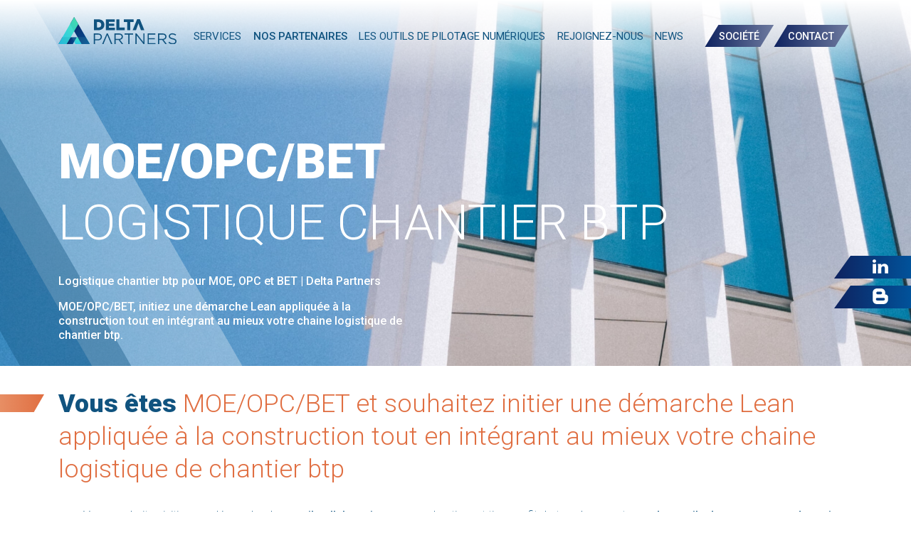

--- FILE ---
content_type: text/html; charset=UTF-8
request_url: https://www.delta-partners.fr/clients/moe-opc-bet/
body_size: 11502
content:
<!doctype html>
<html lang="fr-FR">
  <head><style>img.lazy{min-height:1px}</style><link href="https://www.delta-partners.fr/wp-content/plugins/w3-total-cache/pub/js/lazyload.min.js" as="script">
  <meta charset="utf-8">
  <meta http-equiv="x-ua-compatible" content="ie=edge">
  <meta name="viewport" content="width=device-width, initial-scale=1, shrink-to-fit=no">
  <meta name='robots' content='index, follow, max-image-preview:large, max-snippet:-1, max-video-preview:-1' />

<!-- Google Tag Manager by PYS -->
    <script data-cfasync="false" data-pagespeed-no-defer>
	    window.dataLayerPYS = window.dataLayerPYS || [];
	</script>
<!-- End Google Tag Manager by PYS -->
	<!-- This site is optimized with the Yoast SEO plugin v24.9 - https://yoast.com/wordpress/plugins/seo/ -->
	<title>Logistique chantier btp pour MOE, OPC et BET | Delta Partners</title>
	<meta name="description" content="MOE/OPC/BET, initiez une démarche Lean appliqué à la construction tout en intégrant au mieux votre chaîne logistique de chantier btp" />
	<link rel="canonical" href="https://www.delta-partners.fr/clients/moe-opc-bet/" />
	<meta property="og:locale" content="fr_FR" />
	<meta property="og:type" content="article" />
	<meta property="og:title" content="Logistique chantier btp pour MOE, OPC et BET | Delta Partners" />
	<meta property="og:description" content="MOE/OPC/BET, initiez une démarche Lean appliqué à la construction tout en intégrant au mieux votre chaîne logistique de chantier btp" />
	<meta property="og:url" content="https://www.delta-partners.fr/clients/moe-opc-bet/" />
	<meta property="og:site_name" content="Leader du Lean construction" />
	<meta property="article:modified_time" content="2023-04-25T08:00:51+00:00" />
	<meta name="twitter:card" content="summary_large_image" />
	<script type="application/ld+json" class="yoast-schema-graph">{"@context":"https://schema.org","@graph":[{"@type":"WebPage","@id":"https://www.delta-partners.fr/clients/moe-opc-bet/","url":"https://www.delta-partners.fr/clients/moe-opc-bet/","name":"Logistique chantier btp pour MOE, OPC et BET | Delta Partners","isPartOf":{"@id":"https://www.delta-partners.fr/#website"},"datePublished":"2021-09-24T07:27:55+00:00","dateModified":"2023-04-25T08:00:51+00:00","description":"MOE/OPC/BET, initiez une démarche Lean appliqué à la construction tout en intégrant au mieux votre chaîne logistique de chantier btp","breadcrumb":{"@id":"https://www.delta-partners.fr/clients/moe-opc-bet/#breadcrumb"},"inLanguage":"fr-FR","potentialAction":[{"@type":"ReadAction","target":["https://www.delta-partners.fr/clients/moe-opc-bet/"]}]},{"@type":"BreadcrumbList","@id":"https://www.delta-partners.fr/clients/moe-opc-bet/#breadcrumb","itemListElement":[{"@type":"ListItem","position":1,"name":"Home","item":"https://www.delta-partners.fr/"},{"@type":"ListItem","position":2,"name":"Clients","item":"https://www.delta-partners.fr/clients/"},{"@type":"ListItem","position":3,"name":"MOE/OPC/BET"}]},{"@type":"WebSite","@id":"https://www.delta-partners.fr/#website","url":"https://www.delta-partners.fr/","name":"Delta Partners, Leader du Lean construction","description":"","publisher":{"@id":"https://www.delta-partners.fr/#organization"},"potentialAction":[{"@type":"SearchAction","target":{"@type":"EntryPoint","urlTemplate":"https://www.delta-partners.fr/?s={search_term_string}"},"query-input":{"@type":"PropertyValueSpecification","valueRequired":true,"valueName":"search_term_string"}}],"inLanguage":"fr-FR"},{"@type":"Organization","@id":"https://www.delta-partners.fr/#organization","name":"Delta Partners","url":"https://www.delta-partners.fr/","logo":{"@type":"ImageObject","inLanguage":"fr-FR","@id":"https://www.delta-partners.fr/#/schema/logo/image/","url":"https://www.delta-partners.fr/wp-content/uploads/2021/08/logo.png","contentUrl":"https://www.delta-partners.fr/wp-content/uploads/2021/08/logo.png","width":224,"height":50,"caption":"Delta Partners"},"image":{"@id":"https://www.delta-partners.fr/#/schema/logo/image/"}}]}</script>
	<!-- / Yoast SEO plugin. -->


<link rel='dns-prefetch' href='//fonts.googleapis.com' />
<link rel="alternate" title="oEmbed (JSON)" type="application/json+oembed" href="https://www.delta-partners.fr/wp-json/oembed/1.0/embed?url=https%3A%2F%2Fwww.delta-partners.fr%2Fclients%2Fmoe-opc-bet%2F" />
<link rel="alternate" title="oEmbed (XML)" type="text/xml+oembed" href="https://www.delta-partners.fr/wp-json/oembed/1.0/embed?url=https%3A%2F%2Fwww.delta-partners.fr%2Fclients%2Fmoe-opc-bet%2F&#038;format=xml" />
<style id='wp-img-auto-sizes-contain-inline-css' type='text/css'>
img:is([sizes=auto i],[sizes^="auto," i]){contain-intrinsic-size:3000px 1500px}
/*# sourceURL=wp-img-auto-sizes-contain-inline-css */
</style>
<style id='wp-emoji-styles-inline-css' type='text/css'>

	img.wp-smiley, img.emoji {
		display: inline !important;
		border: none !important;
		box-shadow: none !important;
		height: 1em !important;
		width: 1em !important;
		margin: 0 0.07em !important;
		vertical-align: -0.1em !important;
		background: none !important;
		padding: 0 !important;
	}
/*# sourceURL=wp-emoji-styles-inline-css */
</style>
<style id='wp-block-library-inline-css' type='text/css'>
:root{--wp-block-synced-color:#7a00df;--wp-block-synced-color--rgb:122,0,223;--wp-bound-block-color:var(--wp-block-synced-color);--wp-editor-canvas-background:#ddd;--wp-admin-theme-color:#007cba;--wp-admin-theme-color--rgb:0,124,186;--wp-admin-theme-color-darker-10:#006ba1;--wp-admin-theme-color-darker-10--rgb:0,107,160.5;--wp-admin-theme-color-darker-20:#005a87;--wp-admin-theme-color-darker-20--rgb:0,90,135;--wp-admin-border-width-focus:2px}@media (min-resolution:192dpi){:root{--wp-admin-border-width-focus:1.5px}}.wp-element-button{cursor:pointer}:root .has-very-light-gray-background-color{background-color:#eee}:root .has-very-dark-gray-background-color{background-color:#313131}:root .has-very-light-gray-color{color:#eee}:root .has-very-dark-gray-color{color:#313131}:root .has-vivid-green-cyan-to-vivid-cyan-blue-gradient-background{background:linear-gradient(135deg,#00d084,#0693e3)}:root .has-purple-crush-gradient-background{background:linear-gradient(135deg,#34e2e4,#4721fb 50%,#ab1dfe)}:root .has-hazy-dawn-gradient-background{background:linear-gradient(135deg,#faaca8,#dad0ec)}:root .has-subdued-olive-gradient-background{background:linear-gradient(135deg,#fafae1,#67a671)}:root .has-atomic-cream-gradient-background{background:linear-gradient(135deg,#fdd79a,#004a59)}:root .has-nightshade-gradient-background{background:linear-gradient(135deg,#330968,#31cdcf)}:root .has-midnight-gradient-background{background:linear-gradient(135deg,#020381,#2874fc)}:root{--wp--preset--font-size--normal:16px;--wp--preset--font-size--huge:42px}.has-regular-font-size{font-size:1em}.has-larger-font-size{font-size:2.625em}.has-normal-font-size{font-size:var(--wp--preset--font-size--normal)}.has-huge-font-size{font-size:var(--wp--preset--font-size--huge)}.has-text-align-center{text-align:center}.has-text-align-left{text-align:left}.has-text-align-right{text-align:right}.has-fit-text{white-space:nowrap!important}#end-resizable-editor-section{display:none}.aligncenter{clear:both}.items-justified-left{justify-content:flex-start}.items-justified-center{justify-content:center}.items-justified-right{justify-content:flex-end}.items-justified-space-between{justify-content:space-between}.screen-reader-text{border:0;clip-path:inset(50%);height:1px;margin:-1px;overflow:hidden;padding:0;position:absolute;width:1px;word-wrap:normal!important}.screen-reader-text:focus{background-color:#ddd;clip-path:none;color:#444;display:block;font-size:1em;height:auto;left:5px;line-height:normal;padding:15px 23px 14px;text-decoration:none;top:5px;width:auto;z-index:100000}html :where(.has-border-color){border-style:solid}html :where([style*=border-top-color]){border-top-style:solid}html :where([style*=border-right-color]){border-right-style:solid}html :where([style*=border-bottom-color]){border-bottom-style:solid}html :where([style*=border-left-color]){border-left-style:solid}html :where([style*=border-width]){border-style:solid}html :where([style*=border-top-width]){border-top-style:solid}html :where([style*=border-right-width]){border-right-style:solid}html :where([style*=border-bottom-width]){border-bottom-style:solid}html :where([style*=border-left-width]){border-left-style:solid}html :where(img[class*=wp-image-]){height:auto;max-width:100%}:where(figure){margin:0 0 1em}html :where(.is-position-sticky){--wp-admin--admin-bar--position-offset:var(--wp-admin--admin-bar--height,0px)}@media screen and (max-width:600px){html :where(.is-position-sticky){--wp-admin--admin-bar--position-offset:0px}}
/*# sourceURL=/wp-includes/css/dist/block-library/common.min.css */
</style>
<link rel='stylesheet' id='contact-form-7-css' href='https://www.delta-partners.fr/wp-content/plugins/contact-form-7/includes/css/styles.css?ver=5.7.7' type='text/css' media='all' />
<link rel='stylesheet' id='fonts-css' href='https://fonts.googleapis.com/css2?family=Roboto:ital,wght@0,300;0,400;0,500;0,700;0,900;1,400;1,500&#038;display=swap' type='text/css' media='all' />
<link rel='stylesheet' id='sage/main.css-css' href='https://www.delta-partners.fr/wp-content/themes/sage/dist/styles/main.css' type='text/css' media='all' />
<script type="text/javascript" src="https://www.delta-partners.fr/wp-includes/js/jquery/jquery.min.js?ver=3.7.1" id="jquery-core-js"></script>
<script type="text/javascript" src="https://www.delta-partners.fr/wp-includes/js/jquery/jquery-migrate.min.js?ver=3.4.1" id="jquery-migrate-js"></script>
<link rel="https://api.w.org/" href="https://www.delta-partners.fr/wp-json/" /><link rel="alternate" title="JSON" type="application/json" href="https://www.delta-partners.fr/wp-json/wp/v2/pages/232" /><link rel="EditURI" type="application/rsd+xml" title="RSD" href="https://www.delta-partners.fr/xmlrpc.php?rsd" />
<meta name="generator" content="WordPress 6.9" />
<link rel='shortlink' href='https://www.delta-partners.fr/?p=232' />
  <link rel="preconnect" href="https://fonts.googleapis.com">
  <link rel="preconnect" href="https://fonts.gstatic.com" crossorigin>
  <link rel="shortcut icon" href="https://www.delta-partners.fr/wp-content/themes/sage/resources/favicon.ico" type="image/x-icon">
  <link rel="icon" href="https://www.delta-partners.fr/wp-content/themes/sage/resources/favicon.ico" type="image/x-icon">
</head>
  <body class="wp-singular page-template-default page page-id-232 page-child parent-pageid-231 wp-theme-sageresources moe-opc-bet app-data index-data singular-data page-data page-232-data page-moe-opc-bet-data">
    <div class="wrapper ">
            <header class="header">
  <div class="container">
    <div class="row align-items-center">
      <div class="col-6 col-lg-2">
                  <a href="https://www.delta-partners.fr" class="logo">
            <img class="lazy" src="data:image/svg+xml,%3Csvg%20xmlns='http://www.w3.org/2000/svg'%20viewBox='0%200%20217%2050'%3E%3C/svg%3E" data-src="https://www.delta-partners.fr/wp-content/uploads/2021/11/logo-new.svg" alt="Logo">
          </a>
              </div>
      <div class="col-6 col-lg-10">
        <div class="burger js-nav-opener">
          <span></span>
        </div>
        <div class="nav-box">
          <div class="nav-box-inner">
            <div class="row align-items-center">
              <div class="col-xl-9">
                <nav class="nav-primary">
                                      <ul id="menu-primary-menu" class="nav"><li id="menu-item-636" class="menu-item menu-item-type-post_type menu-item-object-page menu-item-has-children menu-item-636"><a href="https://www.delta-partners.fr/services/opc-pilotage-de-chantier/">Services</a>
<ul class="sub-menu">
	<li id="menu-item-304" class="menu-item menu-item-type-post_type menu-item-object-page menu-item-304"><a href="https://www.delta-partners.fr/services/opc-pilotage-de-chantier/">AMO et Pilotage</a></li>
	<li id="menu-item-365" class="menu-item menu-item-type-post_type menu-item-object-page menu-item-365"><a href="https://www.delta-partners.fr/amo-consultants-et-chefs-de-projets/">Planification et pilotage projets</a></li>
	<li id="menu-item-320" class="menu-item menu-item-type-post_type menu-item-object-page menu-item-320"><a href="https://www.delta-partners.fr/services/formation-lean-entreprises/">Excellence opérationnelle entreprise</a></li>
	<li id="menu-item-303" class="menu-item menu-item-type-post_type menu-item-object-page menu-item-303"><a href="https://www.delta-partners.fr/services/formation-lean-construction/">Formation Publique Lean Construction</a></li>
</ul>
</li>
<li id="menu-item-380" class="menu-item menu-item-type-post_type menu-item-object-page current-menu-ancestor current-menu-parent current_page_parent current_page_ancestor menu-item-has-children menu-item-380"><a href="https://www.delta-partners.fr/services/formation-lean-entreprises/">Nos Partenaires</a>
<ul class="sub-menu">
	<li id="menu-item-308" class="menu-item menu-item-type-post_type menu-item-object-page menu-item-308"><a href="https://www.delta-partners.fr/clients/moa/">MOA</a></li>
	<li id="menu-item-309" class="menu-item menu-item-type-post_type menu-item-object-page current-menu-item page_item page-item-232 current_page_item menu-item-309"><a href="https://www.delta-partners.fr/clients/moe-opc-bet/" aria-current="page">DET &#8211; MOE / OPC</a></li>
	<li id="menu-item-307" class="menu-item menu-item-type-post_type menu-item-object-page menu-item-307"><a href="https://www.delta-partners.fr/clients/entreprise-du-btp/">ENTREPRISES DE CONSTRUCTION</a></li>
	<li id="menu-item-306" class="menu-item menu-item-type-post_type menu-item-object-page menu-item-306"><a href="https://www.delta-partners.fr/clients/acteur-de-lenseignement/">ACTEUR DE L’ENSEIGNEMENT &#038; UNIVERSITÉS</a></li>
</ul>
</li>
<li id="menu-item-745" class="menu-item menu-item-type-post_type menu-item-object-page menu-item-745"><a href="https://www.delta-partners.fr/les-outils-de-pilotage-numeriques/">Les outils de pilotage numériques</a></li>
<li id="menu-item-311" class="menu-item menu-item-type-post_type menu-item-object-page menu-item-311"><a href="https://www.delta-partners.fr/nous-rejoindre/">Rejoignez-nous</a></li>
<li id="menu-item-310" class="menu-item menu-item-type-post_type menu-item-object-page menu-item-310"><a href="https://www.delta-partners.fr/actualites-medias-et-partenaires/">News</a></li>
</ul>
                                  </nav>
              </div>
              <div class="col-xl-3 text-right-lg">
                <ul class="header-buttons">
                                      <li><a href="https://www.delta-partners.fr/societe/" target="" class="btn btn-midnightblue">Société</a></li>
                                                      <li><a href="https://www.delta-partners.fr/contacts/" target="" class="btn btn-midnightblue">Contact</a></li>
                                  </ul>
              </div>
            </div>
          </div>
        </div>
      </div>
    </div>
  </div>
</header>
      <div class="content" role="document">
        <main class="main">
                       <section class="section hero-basic hero-basic-white-text">
  <div class="hero-basic-box">
    <div class="hero-basic-item">
      <div class="hero-basic-item-inner">
        <div class="line line-1"></div>
        <div class="line line-2"></div>
        <div class="line line-8"></div>
                <div class="hero-basic-item-image">
          <img class="lazy" src="data:image/svg+xml,%3Csvg%20xmlns='http://www.w3.org/2000/svg'%20viewBox='0%200%201920%20732'%3E%3C/svg%3E" data-src="https://www.delta-partners.fr/wp-content/uploads/2021/10/moe-opc-bet-min.jpg" alt="MOE/OPC/BET">
        </div>
                <div class="hero-basic-text">
          <div class="container">
                          <h1 class="hero-basic-item-title">MOE/OPC/BET</h1>
                                      <h2 class="hero-basic-item-subtitle">LOGISTIQUE CHANTIER BTP</h2>
                                      <div class="hero-basic-text-inner">
                <p>Logistique chantier btp pour MOE, OPC et BET | Delta Partners</p>
<p>MOE/OPC/BET, initiez une démarche Lean appliquée à la construction tout en intégrant au mieux votre chaine logistique de chantier btp.</p>
              </div>
                      </div>
        </div>
      </div>
    </div>
  </div>
</section>


































          <section class="section heading-section  heading-thin-font ">
  <div class="container">
          <h2 class="heading-title">
        Vous êtes                  <span class="heading-title-colored">MOE/OPC/BET et souhaitez initier une démarche  Lean appliquée à la construction tout en intégrant au mieux  votre chaine logistique de chantier btp</span>
              </h2>
      </div>
</section>































          <section class="section tagged-content">
  <div class="container">
    <div class="row">
      <div class="col-xs-12">
                          <div class="marked-content">
            <p>Vous souhaitez initier une démarche de <strong>travail collaborative</strong> sur vos chantiers et tirer profit de tous les avantages <strong>des outils de management de projet Lean construction</strong>, initiez vous aux outils de planification et de pilotage de projet les plus robustes.</p>
<p>Avec une expérience de <strong>plus de 10 ans en formation/coaching</strong> d’équipes de direction de travaux sur des projets de tout type et toute taille, faites confiance à Delta Partners pour vous faire part de sa solide expérience sur <strong>plus de 500 projets de construction. </strong></p>
<p>L’instauration de méthodologies et d’outils de gestion de projet collaboratifs Lean appliqués à la construction répond également à <strong>l’amélioration de la productivité</strong> de l’acte de construire. Les projets de construction réalisés via des méthodologies de gestion de projet en <strong>LEAN CONSTRUCTION</strong> ont mis en avant l’ensemble résultats suivants.</p>
          </div>
              </div>
    </div>
  </div>
</section>






























          <section class="section divider ">
      <div class="divider-inner"></div>
  </section>


















          <section class="section wrapped-content">
  <div class="container">
    <div class="wrapped-content-inner">
              <h3 class="wrapped-content-title">Nous vous proposons  <span>2 offres :</span></h3>
      
                              <div class="wrapped-content-cols row row-bottom-gutter-md">
                      
            <div class="col-md-6 wrapped-content-col">
              <div class="wrapped-content-col-box">
                                  <h4 class="wrapped-content-col-box-title">Formation <span> et accompagnement </span></h4>
                                <p>Ces formations accompagnements se déroulent sur plusieurs jours en fonction de la taille de votre projet. <strong>Les étapes clés</strong> sont la préparation du chantier, définition des objectifs avec la MOA/MOE, élaboration des premiers plannings chemin de fer, finalisation des plannings collaboratifs avec les entreprises, mise en place des outils de pilotage (LPS®) <strong>et la mise en place des indicateurs de suivi de chantier</strong>.</p>
              </div>
            </div>

                      
            <div class="col-md-6 wrapped-content-col">
              <div class="wrapped-content-col-box">
                                  <h4 class="wrapped-content-col-box-title">Missions de pilotage  <span>et d’OPC Lean</span></h4>
                                <p>Les collaborateurs de Delta Partners sont tous issus de formation en ingénierie Génie civil et/ou Architecte. Nous réalisons également des missions <strong>d’OPC et d’AMO</strong> pour le compte de nos clients donneurs d’ordres, nous pilotons des projets de construction en mode agile et en utilisant toute la palette des outils du <strong>Lean construction</strong>.</p>
              </div>
            </div>

                  </div>
      
    </div>
  </div>
</section>





























          <section class="section cta ">
  <div class="container">
    <div class="cta-inner">
              <h2 class="cta-title"><p>Les rapports de nos partenaires sur des chantiers menés en Lean construction</p>
</h2>
                          <div class="cta-button-box">
          <div class="btn-shadow">
            <a class="btn btn-white btn-big" href="https://www.delta-partners.fr/wp-content/uploads/2021/11/Lean-Construction-Une-démarche-favorable-à-la-prévention-OPPBTP.pdf" target="_blank">Voir les rapports de l'oppbtp sur les chantiers lean</a>
          </div>
        </div>
          </div>
  </div>
</section>
































          <section class="section cta ">
  <div class="container">
    <div class="cta-inner">
                          <div class="cta-button-box">
          <div class="btn-shadow">
            <a class="btn btn-white btn-big" href="https://www.delta-partners.fr/wp-content/uploads/2021/11/Rapport-LEAN-CONSTRUCTION-FFB-NA-3.pdf" target="_blank">Voir le rapport de la FFB Nouvelle Aquitaine</a>
          </div>
        </div>
          </div>
  </div>
</section>
































          <section class="section heading-section ">
  <div class="container">
          <h2 class="heading-title">
        Téléchargez notre book des références              </h2>
      </div>
</section>































          <section class="section large-text">
  <div class="container">
    <div class="large-text-inner">
      <p><a href="https://www.delta-partners.fr/wp-content/uploads/2021/11/Book-des-references-V3-2021-3.pdf" target="_blank" rel="noopener"><img fetchpriority="high" decoding="async" class="aligncenter wp-image-542 lazy" src="data:image/svg+xml,%3Csvg%20xmlns='http://www.w3.org/2000/svg'%20viewBox='0%200%20600%20338'%3E%3C/svg%3E" data-src="https://www.delta-partners.fr/wp-content/uploads/2021/11/1.png" alt="" width="600" height="338" /></a></p>
    </div>
  </div>
</section>












              </main>
      </div>
            <footer class="footer">
  <div class="footer-bg"></div>
  <div class="container">
    <div class="row row-bottom-gutter-lg">
      <div class="col footer-col">
        
                <div class="footer-partners-logos">
                              <div class="footer-partners-logo-item">
            <img class="lazy" src="data:image/svg+xml,%3Csvg%20xmlns='http://www.w3.org/2000/svg'%20viewBox='0%200%20329%2060'%3E%3C/svg%3E" data-src="https://www.delta-partners.fr/wp-content/uploads/2021/08/lean-construction-institute.png" alt="partner logo">
          </div>
                                        <div class="footer-partners-logo-item">
            <img class="lazy" src="data:image/svg+xml,%3Csvg%20xmlns='http://www.w3.org/2000/svg'%20viewBox='0%200%20207%2086'%3E%3C/svg%3E" data-src="https://www.delta-partners.fr/wp-content/uploads/2021/08/lifelong-learning.png" alt="partner logo">
          </div>
                            </div>
        
        <div class="social social-fixed">

      <a href="https://www.linkedin.com/company/delta-partners-conseils-&-formation" class="social-item" target="_blank">
      <span>
        <svg width="22" height="22" xmlns="http://www.w3.org/2000/svg" xmlns:xlink="http://www.w3.org/1999/xlink" x="0px" y="0px" viewBox="0 0 21.903 21.903">
        <g>
          <path fill="currentColor" d="M2.67,1.211c0.682,0,1.216,0.215,1.604,0.643S4.87,2.822,4.898,3.469 c0,0.639-0.218,1.178-0.657,1.616C3.802,5.522,3.202,5.741,2.443,5.741H2.416c-0.741,0-1.328-0.219-1.765-0.656 C0.219,4.647,0,4.108,0,3.469c0-0.657,0.238-1.197,0.718-1.622C1.198,1.423,1.85,1.211,2.67,1.211z M0.287,7.535H4.97v13.156H0.287 V7.535z M21.903,13.148v7.543h-4.682v-7.036c0-0.895-0.184-1.612-0.55-2.158c-0.364-0.541-0.973-0.812-1.833-0.812 c-0.655,0-1.181,0.166-1.573,0.5c-0.393,0.332-0.678,0.699-0.85,1.102c-0.056,0.146-0.091,0.307-0.11,0.486 c-0.018,0.176-0.026,0.367-0.026,0.568v7.351H7.568c0.02-2.226,0.031-4.268,0.031-6.12v-2.339v-2.125 c0-0.647-0.007-1.199-0.018-1.657C7.575,7.997,7.568,7.69,7.568,7.535h4.711v1.863l-0.026,0.054h0.026V9.398 c0.146-0.229,0.333-0.468,0.561-0.719c0.231-0.25,0.507-0.484,0.843-0.7c0.333-0.214,0.734-0.39,1.204-0.533 c0.473-0.141,1.011-0.211,1.624-0.211c0.762,0,1.474,0.116,2.138,0.349c0.662,0.233,1.231,0.598,1.715,1.096 c0.481,0.495,0.858,1.111,1.132,1.847C21.769,11.261,21.903,12.135,21.903,13.148z"/>
        </g>
      </svg>
      </span>
    </a>
  
      <a href="https://www.delta-partners.fr/blog" class="social-item">
      <span>
        <svg width="22px" height="22px" viewBox="0 0 95.938 95.938">
        <g>
          <path fill="currentColor" d="M95.329,59.861c-0.031-7.134-0.053-12.289-3.562-16.824c-3.975-5.134-10.106-6.004-15.076-6.152 c0.837-3.587,1.079-7.564,0.692-11.863C77.277,10.705,66.624,0.414,51.839,0.006L51.626,0L29.012,0.018l-0.243-0.001 c-8.795,0-15.747,2.626-20.664,7.804c-3.043,3.203-7.085,8.798-7.513,17.845l-0.018,36.48c-0.044,0.689,0.025,1.385,0.016,2.1 c0,10.379,1.661,17.85,6.848,23.371c5.183,5.521,12.847,8.32,22.776,8.32c0.215,0,0.432-0.001,0.649-0.004H65.41h0.082 c8.858-0.074,16.343-2.998,21.646-8.455c5.293-5.447,8.143-13.208,8.24-22.441C95.377,65.037,95.335,61.32,95.329,59.861z M30.846,19.457l19.322-0.023c4.554,0.072,8.188,4.151,8.114,8.705c-0.072,4.509-3.749,7.799-8.242,7.799 c-0.044,0-19.455,0.008-19.455,0.008c-4.554-0.073-8.186-3.823-8.113-8.375C22.544,23.017,26.286,19.413,30.846,19.457z M67.164,73.732H28.521c-4.553,0-8.246-3.691-8.246-8.246c0-4.554,3.693-8.246,8.246-8.246h38.644c4.555,0,8.246,3.692,8.246,8.246 C75.411,70.041,71.719,73.732,67.164,73.732z"/>
        </g>
      </svg>
      </span>
    </a>
  
</div>
      </div>
      <div class="col footer-col">
        <div class="social social-footer">

      <a href="https://www.linkedin.com/company/delta-partners-conseils-&-formation" class="social-item" target="_blank">
      <span>
        <svg width="22" height="22" xmlns="http://www.w3.org/2000/svg" xmlns:xlink="http://www.w3.org/1999/xlink" x="0px" y="0px" viewBox="0 0 21.903 21.903">
        <g>
          <path fill="currentColor" d="M2.67,1.211c0.682,0,1.216,0.215,1.604,0.643S4.87,2.822,4.898,3.469 c0,0.639-0.218,1.178-0.657,1.616C3.802,5.522,3.202,5.741,2.443,5.741H2.416c-0.741,0-1.328-0.219-1.765-0.656 C0.219,4.647,0,4.108,0,3.469c0-0.657,0.238-1.197,0.718-1.622C1.198,1.423,1.85,1.211,2.67,1.211z M0.287,7.535H4.97v13.156H0.287 V7.535z M21.903,13.148v7.543h-4.682v-7.036c0-0.895-0.184-1.612-0.55-2.158c-0.364-0.541-0.973-0.812-1.833-0.812 c-0.655,0-1.181,0.166-1.573,0.5c-0.393,0.332-0.678,0.699-0.85,1.102c-0.056,0.146-0.091,0.307-0.11,0.486 c-0.018,0.176-0.026,0.367-0.026,0.568v7.351H7.568c0.02-2.226,0.031-4.268,0.031-6.12v-2.339v-2.125 c0-0.647-0.007-1.199-0.018-1.657C7.575,7.997,7.568,7.69,7.568,7.535h4.711v1.863l-0.026,0.054h0.026V9.398 c0.146-0.229,0.333-0.468,0.561-0.719c0.231-0.25,0.507-0.484,0.843-0.7c0.333-0.214,0.734-0.39,1.204-0.533 c0.473-0.141,1.011-0.211,1.624-0.211c0.762,0,1.474,0.116,2.138,0.349c0.662,0.233,1.231,0.598,1.715,1.096 c0.481,0.495,0.858,1.111,1.132,1.847C21.769,11.261,21.903,12.135,21.903,13.148z"/>
        </g>
      </svg>
      </span>
    </a>
  
      <a href="https://www.delta-partners.fr/blog" class="social-item">
      <span>
        <svg width="22px" height="22px" viewBox="0 0 95.938 95.938">
        <g>
          <path fill="currentColor" d="M95.329,59.861c-0.031-7.134-0.053-12.289-3.562-16.824c-3.975-5.134-10.106-6.004-15.076-6.152 c0.837-3.587,1.079-7.564,0.692-11.863C77.277,10.705,66.624,0.414,51.839,0.006L51.626,0L29.012,0.018l-0.243-0.001 c-8.795,0-15.747,2.626-20.664,7.804c-3.043,3.203-7.085,8.798-7.513,17.845l-0.018,36.48c-0.044,0.689,0.025,1.385,0.016,2.1 c0,10.379,1.661,17.85,6.848,23.371c5.183,5.521,12.847,8.32,22.776,8.32c0.215,0,0.432-0.001,0.649-0.004H65.41h0.082 c8.858-0.074,16.343-2.998,21.646-8.455c5.293-5.447,8.143-13.208,8.24-22.441C95.377,65.037,95.335,61.32,95.329,59.861z M30.846,19.457l19.322-0.023c4.554,0.072,8.188,4.151,8.114,8.705c-0.072,4.509-3.749,7.799-8.242,7.799 c-0.044,0-19.455,0.008-19.455,0.008c-4.554-0.073-8.186-3.823-8.113-8.375C22.544,23.017,26.286,19.413,30.846,19.457z M67.164,73.732H28.521c-4.553,0-8.246-3.691-8.246-8.246c0-4.554,3.693-8.246,8.246-8.246h38.644c4.555,0,8.246,3.692,8.246,8.246 C75.411,70.041,71.719,73.732,67.164,73.732z"/>
        </g>
      </svg>
      </span>
    </a>
  
</div>
      </div>
      <div class="col footer-col">
        <nav class="nav-footer-box nav-footer-box-one">
                      <ul id="menu-footer-first-column" class="nav-footer"><li id="menu-item-377" class="heading menu-item menu-item-type-post_type menu-item-object-page menu-item-377"><a href="https://www.delta-partners.fr/services/">Services</a></li>
<li id="menu-item-371" class="menu-item menu-item-type-post_type menu-item-object-page menu-item-371"><a href="https://www.delta-partners.fr/services/formation-lean-construction/">Formation Publique Lean Construction</a></li>
<li id="menu-item-318" class="menu-item menu-item-type-post_type menu-item-object-page menu-item-318"><a href="https://www.delta-partners.fr/services/formation-lean-entreprises/">FORMATION LEAN ENTREPRISES</a></li>
<li id="menu-item-376" class="menu-item menu-item-type-post_type menu-item-object-page menu-item-376"><a href="https://www.delta-partners.fr/amo-consultants-et-chefs-de-projets/">Excellence opérationnelle chantier</a></li>
<li id="menu-item-374" class="menu-item menu-item-type-post_type menu-item-object-page menu-item-374"><a href="https://www.delta-partners.fr/services/opc-pilotage-de-chantier/">AMO planification et pilotage de projet</a></li>
</ul>
                  </nav>
      </div>
      <div class="col footer-col">
        <nav class="nav-footer-box nav-footer-box-two">
                      <ul id="menu-footer-second-column" class="nav-footer"><li id="menu-item-378" class="heading menu-item menu-item-type-post_type menu-item-object-page menu-item-378"><a href="https://www.delta-partners.fr/services/formation-lean-entreprises/">Nos clients</a></li>
<li id="menu-item-352" class="menu-item menu-item-type-post_type menu-item-object-page menu-item-352"><a href="https://www.delta-partners.fr/clients/moa/">MOA</a></li>
<li id="menu-item-353" class="menu-item menu-item-type-post_type menu-item-object-page current-menu-item page_item page-item-232 current_page_item menu-item-353"><a href="https://www.delta-partners.fr/clients/moe-opc-bet/" aria-current="page">MOE / OPC</a></li>
<li id="menu-item-351" class="menu-item menu-item-type-post_type menu-item-object-page menu-item-351"><a href="https://www.delta-partners.fr/clients/entreprise-du-btp/">ENTREPRISES GÉNÉRALES</a></li>
<li id="menu-item-350" class="menu-item menu-item-type-post_type menu-item-object-page menu-item-350"><a href="https://www.delta-partners.fr/clients/acteur-de-lenseignement/">ACTEUR DE L’ENSEIGNEMENT &#038; UNIVERSITÉS</a></li>
</ul>
                  </nav>
      </div>
      <div class="col footer-col">
          <nav class="nav-footer-box nav-footer-box-two">
                          <ul id="menu-footer-third-column" class="nav-footer"><li id="menu-item-356" class="heading menu-item menu-item-type-post_type menu-item-object-page menu-item-356"><a href="https://www.delta-partners.fr/actualites-medias-et-partenaires/">News</a></li>
<li id="menu-item-363" class="menu-item menu-item-type-custom menu-item-object-custom menu-item-363"><a href="https://www.delta-partners.fr/actualites-medias-et-partenaires/">INVITATIONS PARTENAIRES</a></li>
<li id="menu-item-546" class="menu-item menu-item-type-custom menu-item-object-custom menu-item-546"><a href="https://www.delta-partners.fr/wp-content/uploads/2021/11/Book-des-references-V3-2021-3.pdf">Book des références</a></li>
<li id="menu-item-360" class="menu-item menu-item-type-custom menu-item-object-custom menu-item-360"><a href="https://www.delta-partners.fr/actualites-medias-et-partenaires/">PRESSE</a></li>
<li id="menu-item-362" class="menu-item menu-item-type-custom menu-item-object-custom menu-item-362"><a href="https://www.delta-partners.fr/actualites-medias-et-partenaires/">ACTUS</a></li>
<li id="menu-item-705" class="menu-item menu-item-type-post_type menu-item-object-page menu-item-705"><a href="https://www.delta-partners.fr/blog/">Blog</a></li>
</ul>
                      </nav>
      </div>
    </div>
  </div>
</footer>
    </div>
    <script type="speculationrules">
{"prefetch":[{"source":"document","where":{"and":[{"href_matches":"/*"},{"not":{"href_matches":["/wp-*.php","/wp-admin/*","/wp-content/uploads/*","/wp-content/*","/wp-content/plugins/*","/wp-content/themes/sage/resources/*","/*\\?(.+)"]}},{"not":{"selector_matches":"a[rel~=\"nofollow\"]"}},{"not":{"selector_matches":".no-prefetch, .no-prefetch a"}}]},"eagerness":"conservative"}]}
</script>
<style id='global-styles-inline-css' type='text/css'>
:root{--wp--preset--aspect-ratio--square: 1;--wp--preset--aspect-ratio--4-3: 4/3;--wp--preset--aspect-ratio--3-4: 3/4;--wp--preset--aspect-ratio--3-2: 3/2;--wp--preset--aspect-ratio--2-3: 2/3;--wp--preset--aspect-ratio--16-9: 16/9;--wp--preset--aspect-ratio--9-16: 9/16;--wp--preset--color--black: #000000;--wp--preset--color--cyan-bluish-gray: #abb8c3;--wp--preset--color--white: #ffffff;--wp--preset--color--pale-pink: #f78da7;--wp--preset--color--vivid-red: #cf2e2e;--wp--preset--color--luminous-vivid-orange: #ff6900;--wp--preset--color--luminous-vivid-amber: #fcb900;--wp--preset--color--light-green-cyan: #7bdcb5;--wp--preset--color--vivid-green-cyan: #00d084;--wp--preset--color--pale-cyan-blue: #8ed1fc;--wp--preset--color--vivid-cyan-blue: #0693e3;--wp--preset--color--vivid-purple: #9b51e0;--wp--preset--gradient--vivid-cyan-blue-to-vivid-purple: linear-gradient(135deg,rgb(6,147,227) 0%,rgb(155,81,224) 100%);--wp--preset--gradient--light-green-cyan-to-vivid-green-cyan: linear-gradient(135deg,rgb(122,220,180) 0%,rgb(0,208,130) 100%);--wp--preset--gradient--luminous-vivid-amber-to-luminous-vivid-orange: linear-gradient(135deg,rgb(252,185,0) 0%,rgb(255,105,0) 100%);--wp--preset--gradient--luminous-vivid-orange-to-vivid-red: linear-gradient(135deg,rgb(255,105,0) 0%,rgb(207,46,46) 100%);--wp--preset--gradient--very-light-gray-to-cyan-bluish-gray: linear-gradient(135deg,rgb(238,238,238) 0%,rgb(169,184,195) 100%);--wp--preset--gradient--cool-to-warm-spectrum: linear-gradient(135deg,rgb(74,234,220) 0%,rgb(151,120,209) 20%,rgb(207,42,186) 40%,rgb(238,44,130) 60%,rgb(251,105,98) 80%,rgb(254,248,76) 100%);--wp--preset--gradient--blush-light-purple: linear-gradient(135deg,rgb(255,206,236) 0%,rgb(152,150,240) 100%);--wp--preset--gradient--blush-bordeaux: linear-gradient(135deg,rgb(254,205,165) 0%,rgb(254,45,45) 50%,rgb(107,0,62) 100%);--wp--preset--gradient--luminous-dusk: linear-gradient(135deg,rgb(255,203,112) 0%,rgb(199,81,192) 50%,rgb(65,88,208) 100%);--wp--preset--gradient--pale-ocean: linear-gradient(135deg,rgb(255,245,203) 0%,rgb(182,227,212) 50%,rgb(51,167,181) 100%);--wp--preset--gradient--electric-grass: linear-gradient(135deg,rgb(202,248,128) 0%,rgb(113,206,126) 100%);--wp--preset--gradient--midnight: linear-gradient(135deg,rgb(2,3,129) 0%,rgb(40,116,252) 100%);--wp--preset--font-size--small: 13px;--wp--preset--font-size--medium: 20px;--wp--preset--font-size--large: 36px;--wp--preset--font-size--x-large: 42px;--wp--preset--spacing--20: 0.44rem;--wp--preset--spacing--30: 0.67rem;--wp--preset--spacing--40: 1rem;--wp--preset--spacing--50: 1.5rem;--wp--preset--spacing--60: 2.25rem;--wp--preset--spacing--70: 3.38rem;--wp--preset--spacing--80: 5.06rem;--wp--preset--shadow--natural: 6px 6px 9px rgba(0, 0, 0, 0.2);--wp--preset--shadow--deep: 12px 12px 50px rgba(0, 0, 0, 0.4);--wp--preset--shadow--sharp: 6px 6px 0px rgba(0, 0, 0, 0.2);--wp--preset--shadow--outlined: 6px 6px 0px -3px rgb(255, 255, 255), 6px 6px rgb(0, 0, 0);--wp--preset--shadow--crisp: 6px 6px 0px rgb(0, 0, 0);}:where(body) { margin: 0; }.wp-site-blocks > .alignleft { float: left; margin-right: 2em; }.wp-site-blocks > .alignright { float: right; margin-left: 2em; }.wp-site-blocks > .aligncenter { justify-content: center; margin-left: auto; margin-right: auto; }:where(.is-layout-flex){gap: 0.5em;}:where(.is-layout-grid){gap: 0.5em;}.is-layout-flow > .alignleft{float: left;margin-inline-start: 0;margin-inline-end: 2em;}.is-layout-flow > .alignright{float: right;margin-inline-start: 2em;margin-inline-end: 0;}.is-layout-flow > .aligncenter{margin-left: auto !important;margin-right: auto !important;}.is-layout-constrained > .alignleft{float: left;margin-inline-start: 0;margin-inline-end: 2em;}.is-layout-constrained > .alignright{float: right;margin-inline-start: 2em;margin-inline-end: 0;}.is-layout-constrained > .aligncenter{margin-left: auto !important;margin-right: auto !important;}.is-layout-constrained > :where(:not(.alignleft):not(.alignright):not(.alignfull)){margin-left: auto !important;margin-right: auto !important;}body .is-layout-flex{display: flex;}.is-layout-flex{flex-wrap: wrap;align-items: center;}.is-layout-flex > :is(*, div){margin: 0;}body .is-layout-grid{display: grid;}.is-layout-grid > :is(*, div){margin: 0;}body{padding-top: 0px;padding-right: 0px;padding-bottom: 0px;padding-left: 0px;}a:where(:not(.wp-element-button)){text-decoration: underline;}:root :where(.wp-element-button, .wp-block-button__link){background-color: #32373c;border-width: 0;color: #fff;font-family: inherit;font-size: inherit;font-style: inherit;font-weight: inherit;letter-spacing: inherit;line-height: inherit;padding-top: calc(0.667em + 2px);padding-right: calc(1.333em + 2px);padding-bottom: calc(0.667em + 2px);padding-left: calc(1.333em + 2px);text-decoration: none;text-transform: inherit;}.has-black-color{color: var(--wp--preset--color--black) !important;}.has-cyan-bluish-gray-color{color: var(--wp--preset--color--cyan-bluish-gray) !important;}.has-white-color{color: var(--wp--preset--color--white) !important;}.has-pale-pink-color{color: var(--wp--preset--color--pale-pink) !important;}.has-vivid-red-color{color: var(--wp--preset--color--vivid-red) !important;}.has-luminous-vivid-orange-color{color: var(--wp--preset--color--luminous-vivid-orange) !important;}.has-luminous-vivid-amber-color{color: var(--wp--preset--color--luminous-vivid-amber) !important;}.has-light-green-cyan-color{color: var(--wp--preset--color--light-green-cyan) !important;}.has-vivid-green-cyan-color{color: var(--wp--preset--color--vivid-green-cyan) !important;}.has-pale-cyan-blue-color{color: var(--wp--preset--color--pale-cyan-blue) !important;}.has-vivid-cyan-blue-color{color: var(--wp--preset--color--vivid-cyan-blue) !important;}.has-vivid-purple-color{color: var(--wp--preset--color--vivid-purple) !important;}.has-black-background-color{background-color: var(--wp--preset--color--black) !important;}.has-cyan-bluish-gray-background-color{background-color: var(--wp--preset--color--cyan-bluish-gray) !important;}.has-white-background-color{background-color: var(--wp--preset--color--white) !important;}.has-pale-pink-background-color{background-color: var(--wp--preset--color--pale-pink) !important;}.has-vivid-red-background-color{background-color: var(--wp--preset--color--vivid-red) !important;}.has-luminous-vivid-orange-background-color{background-color: var(--wp--preset--color--luminous-vivid-orange) !important;}.has-luminous-vivid-amber-background-color{background-color: var(--wp--preset--color--luminous-vivid-amber) !important;}.has-light-green-cyan-background-color{background-color: var(--wp--preset--color--light-green-cyan) !important;}.has-vivid-green-cyan-background-color{background-color: var(--wp--preset--color--vivid-green-cyan) !important;}.has-pale-cyan-blue-background-color{background-color: var(--wp--preset--color--pale-cyan-blue) !important;}.has-vivid-cyan-blue-background-color{background-color: var(--wp--preset--color--vivid-cyan-blue) !important;}.has-vivid-purple-background-color{background-color: var(--wp--preset--color--vivid-purple) !important;}.has-black-border-color{border-color: var(--wp--preset--color--black) !important;}.has-cyan-bluish-gray-border-color{border-color: var(--wp--preset--color--cyan-bluish-gray) !important;}.has-white-border-color{border-color: var(--wp--preset--color--white) !important;}.has-pale-pink-border-color{border-color: var(--wp--preset--color--pale-pink) !important;}.has-vivid-red-border-color{border-color: var(--wp--preset--color--vivid-red) !important;}.has-luminous-vivid-orange-border-color{border-color: var(--wp--preset--color--luminous-vivid-orange) !important;}.has-luminous-vivid-amber-border-color{border-color: var(--wp--preset--color--luminous-vivid-amber) !important;}.has-light-green-cyan-border-color{border-color: var(--wp--preset--color--light-green-cyan) !important;}.has-vivid-green-cyan-border-color{border-color: var(--wp--preset--color--vivid-green-cyan) !important;}.has-pale-cyan-blue-border-color{border-color: var(--wp--preset--color--pale-cyan-blue) !important;}.has-vivid-cyan-blue-border-color{border-color: var(--wp--preset--color--vivid-cyan-blue) !important;}.has-vivid-purple-border-color{border-color: var(--wp--preset--color--vivid-purple) !important;}.has-vivid-cyan-blue-to-vivid-purple-gradient-background{background: var(--wp--preset--gradient--vivid-cyan-blue-to-vivid-purple) !important;}.has-light-green-cyan-to-vivid-green-cyan-gradient-background{background: var(--wp--preset--gradient--light-green-cyan-to-vivid-green-cyan) !important;}.has-luminous-vivid-amber-to-luminous-vivid-orange-gradient-background{background: var(--wp--preset--gradient--luminous-vivid-amber-to-luminous-vivid-orange) !important;}.has-luminous-vivid-orange-to-vivid-red-gradient-background{background: var(--wp--preset--gradient--luminous-vivid-orange-to-vivid-red) !important;}.has-very-light-gray-to-cyan-bluish-gray-gradient-background{background: var(--wp--preset--gradient--very-light-gray-to-cyan-bluish-gray) !important;}.has-cool-to-warm-spectrum-gradient-background{background: var(--wp--preset--gradient--cool-to-warm-spectrum) !important;}.has-blush-light-purple-gradient-background{background: var(--wp--preset--gradient--blush-light-purple) !important;}.has-blush-bordeaux-gradient-background{background: var(--wp--preset--gradient--blush-bordeaux) !important;}.has-luminous-dusk-gradient-background{background: var(--wp--preset--gradient--luminous-dusk) !important;}.has-pale-ocean-gradient-background{background: var(--wp--preset--gradient--pale-ocean) !important;}.has-electric-grass-gradient-background{background: var(--wp--preset--gradient--electric-grass) !important;}.has-midnight-gradient-background{background: var(--wp--preset--gradient--midnight) !important;}.has-small-font-size{font-size: var(--wp--preset--font-size--small) !important;}.has-medium-font-size{font-size: var(--wp--preset--font-size--medium) !important;}.has-large-font-size{font-size: var(--wp--preset--font-size--large) !important;}.has-x-large-font-size{font-size: var(--wp--preset--font-size--x-large) !important;}
/*# sourceURL=global-styles-inline-css */
</style>
<script type="text/javascript" src="https://www.delta-partners.fr/wp-content/plugins/contact-form-7/includes/swv/js/index.js?ver=5.7.7" id="swv-js"></script>
<script type="text/javascript" id="contact-form-7-js-extra">
/* <![CDATA[ */
var wpcf7 = {"api":{"root":"https://www.delta-partners.fr/wp-json/","namespace":"contact-form-7/v1"},"cached":"1"};
//# sourceURL=contact-form-7-js-extra
/* ]]> */
</script>
<script type="text/javascript" src="https://www.delta-partners.fr/wp-content/plugins/contact-form-7/includes/js/index.js?ver=5.7.7" id="contact-form-7-js"></script>
<script type="text/javascript" id="main-js-extra">
/* <![CDATA[ */
var base = {"template_url":"https://www.delta-partners.fr/wp-content/themes/sage/resources","ajax_url":"https://www.delta-partners.fr/wp-admin/admin-ajax.php","nonce":"9562c33e2a","site_url":"https://www.delta-partners.fr"};
//# sourceURL=main-js-extra
/* ]]> */
</script>
<script type="text/javascript" src="https://www.delta-partners.fr/wp-content/themes/sage/dist/scripts/main.js" id="main-js"></script>
<script id="wp-emoji-settings" type="application/json">
{"baseUrl":"https://s.w.org/images/core/emoji/17.0.2/72x72/","ext":".png","svgUrl":"https://s.w.org/images/core/emoji/17.0.2/svg/","svgExt":".svg","source":{"concatemoji":"https://www.delta-partners.fr/wp-includes/js/wp-emoji-release.min.js?ver=6.9"}}
</script>
<script type="module">
/* <![CDATA[ */
/*! This file is auto-generated */
const a=JSON.parse(document.getElementById("wp-emoji-settings").textContent),o=(window._wpemojiSettings=a,"wpEmojiSettingsSupports"),s=["flag","emoji"];function i(e){try{var t={supportTests:e,timestamp:(new Date).valueOf()};sessionStorage.setItem(o,JSON.stringify(t))}catch(e){}}function c(e,t,n){e.clearRect(0,0,e.canvas.width,e.canvas.height),e.fillText(t,0,0);t=new Uint32Array(e.getImageData(0,0,e.canvas.width,e.canvas.height).data);e.clearRect(0,0,e.canvas.width,e.canvas.height),e.fillText(n,0,0);const a=new Uint32Array(e.getImageData(0,0,e.canvas.width,e.canvas.height).data);return t.every((e,t)=>e===a[t])}function p(e,t){e.clearRect(0,0,e.canvas.width,e.canvas.height),e.fillText(t,0,0);var n=e.getImageData(16,16,1,1);for(let e=0;e<n.data.length;e++)if(0!==n.data[e])return!1;return!0}function u(e,t,n,a){switch(t){case"flag":return n(e,"\ud83c\udff3\ufe0f\u200d\u26a7\ufe0f","\ud83c\udff3\ufe0f\u200b\u26a7\ufe0f")?!1:!n(e,"\ud83c\udde8\ud83c\uddf6","\ud83c\udde8\u200b\ud83c\uddf6")&&!n(e,"\ud83c\udff4\udb40\udc67\udb40\udc62\udb40\udc65\udb40\udc6e\udb40\udc67\udb40\udc7f","\ud83c\udff4\u200b\udb40\udc67\u200b\udb40\udc62\u200b\udb40\udc65\u200b\udb40\udc6e\u200b\udb40\udc67\u200b\udb40\udc7f");case"emoji":return!a(e,"\ud83e\u1fac8")}return!1}function f(e,t,n,a){let r;const o=(r="undefined"!=typeof WorkerGlobalScope&&self instanceof WorkerGlobalScope?new OffscreenCanvas(300,150):document.createElement("canvas")).getContext("2d",{willReadFrequently:!0}),s=(o.textBaseline="top",o.font="600 32px Arial",{});return e.forEach(e=>{s[e]=t(o,e,n,a)}),s}function r(e){var t=document.createElement("script");t.src=e,t.defer=!0,document.head.appendChild(t)}a.supports={everything:!0,everythingExceptFlag:!0},new Promise(t=>{let n=function(){try{var e=JSON.parse(sessionStorage.getItem(o));if("object"==typeof e&&"number"==typeof e.timestamp&&(new Date).valueOf()<e.timestamp+604800&&"object"==typeof e.supportTests)return e.supportTests}catch(e){}return null}();if(!n){if("undefined"!=typeof Worker&&"undefined"!=typeof OffscreenCanvas&&"undefined"!=typeof URL&&URL.createObjectURL&&"undefined"!=typeof Blob)try{var e="postMessage("+f.toString()+"("+[JSON.stringify(s),u.toString(),c.toString(),p.toString()].join(",")+"));",a=new Blob([e],{type:"text/javascript"});const r=new Worker(URL.createObjectURL(a),{name:"wpTestEmojiSupports"});return void(r.onmessage=e=>{i(n=e.data),r.terminate(),t(n)})}catch(e){}i(n=f(s,u,c,p))}t(n)}).then(e=>{for(const n in e)a.supports[n]=e[n],a.supports.everything=a.supports.everything&&a.supports[n],"flag"!==n&&(a.supports.everythingExceptFlag=a.supports.everythingExceptFlag&&a.supports[n]);var t;a.supports.everythingExceptFlag=a.supports.everythingExceptFlag&&!a.supports.flag,a.supports.everything||((t=a.source||{}).concatemoji?r(t.concatemoji):t.wpemoji&&t.twemoji&&(r(t.twemoji),r(t.wpemoji)))});
//# sourceURL=https://www.delta-partners.fr/wp-includes/js/wp-emoji-loader.min.js
/* ]]> */
</script>
  <script>window.w3tc_lazyload=1,window.lazyLoadOptions={elements_selector:".lazy",callback_loaded:function(t){var e;try{e=new CustomEvent("w3tc_lazyload_loaded",{detail:{e:t}})}catch(a){(e=document.createEvent("CustomEvent")).initCustomEvent("w3tc_lazyload_loaded",!1,!1,{e:t})}window.dispatchEvent(e)}}</script><script async src="https://www.delta-partners.fr/wp-content/plugins/w3-total-cache/pub/js/lazyload.min.js"></script></body>
</html>

<!--
Performance optimized by W3 Total Cache. Learn more: https://www.boldgrid.com/w3-total-cache/

Chargement différé

Served from: www.delta-partners.fr @ 2026-01-17 17:35:51 by W3 Total Cache
-->

--- FILE ---
content_type: text/css
request_url: https://www.delta-partners.fr/wp-content/themes/sage/dist/styles/main.css
body_size: 48581
content:
.not-selectable{-moz-user-select:none;-webkit-user-select:none;-ms-user-select:none;user-select:none}.carousel{position:relative;box-sizing:border-box}.carousel *,.carousel *:before,.carousel *:after{box-sizing:inherit}.carousel.is-draggable{cursor:move;cursor:grab}.carousel.is-dragging{cursor:move;cursor:grabbing}.carousel__viewport{position:relative;overflow:hidden;max-width:100%;max-height:100%}.carousel__track{display:flex}.carousel__slide{flex:0 0 auto;width:var(--carousel-slide-width, 60%);max-width:100%;padding:1rem;position:relative;overflow-x:hidden;overflow-y:auto;overscroll-behavior:contain;-webkit-overflow-scrolling:touch;touch-action:pan-y}.has-dots{margin-bottom:calc(0.5rem + 22px)}.carousel__dots{margin:0 auto;padding:0;position:absolute;top:calc(100% + 0.5rem);left:0;right:0;display:flex;justify-content:center;list-style:none;user-select:none}.carousel__dots .carousel__dot{margin:0;padding:0;display:block;position:relative;width:22px;height:22px;cursor:pointer}.carousel__dots .carousel__dot:after{content:"";width:8px;height:8px;border-radius:50%;position:absolute;top:50%;left:50%;transform:translate(-50%, -50%);background-color:currentColor;opacity:.25;transition:opacity .15s ease-in-out}.carousel__dots .carousel__dot.is-selected:after{opacity:1}.carousel__button{width:var(--carousel-button-width, 48px);height:var(--carousel-button-height, 48px);padding:0;border:0;display:flex;justify-content:center;align-items:center;pointer-events:all;cursor:pointer;color:var(--carousel-button-color, currentColor);background:var(--carousel-button-bg, transparent);border-radius:var(--carousel-button-border-radius, 50%);box-shadow:var(--carousel-button-shadow, none);transition:opacity .15s ease}.carousel__button.is-prev,.carousel__button.is-next{position:absolute;top:50%;transform:translateY(-50%)}.carousel__button.is-prev{left:10px}.carousel__button.is-next{right:10px}.carousel__button[disabled]{cursor:default;opacity:.3}.carousel__button svg{width:var(--carousel-button-svg-width, 50%);height:var(--carousel-button-svg-height, 50%);fill:none;stroke:currentColor;stroke-width:var(--carousel-button-svg-stroke-width, 1.5);stroke-linejoin:bevel;stroke-linecap:round;filter:var(--carousel-button-svg-filter, none);pointer-events:none}body.compensate-for-scrollbar{overflow:hidden !important;touch-action:none}.fancybox__container{position:fixed;top:0;left:0;bottom:0;right:0;direction:ltr;margin:0;padding:env(safe-area-inset-top, 0px) env(safe-area-inset-right, 0px) env(safe-area-inset-bottom, 0px) env(safe-area-inset-left, 0px);box-sizing:border-box;display:flex;flex-direction:column;color:var(--fancybox-color, #fff);-webkit-tap-highlight-color:transparent;overflow:hidden;z-index:1050;outline:none;transform-origin:top left;--carousel-button-width: 48px;--carousel-button-height: 48px;--carousel-button-svg-width: 24px;--carousel-button-svg-height: 24px;--carousel-button-svg-stroke-width: 2.5;--carousel-button-svg-filter: drop-shadow(1px 1px 1px rgba(0, 0, 0, 0.4))}.fancybox__container *,.fancybox__container *::before,.fancybox__container *::after{box-sizing:inherit}.fancybox__container :focus{outline:thin dotted}body.is-using-mouse .fancybox__container :focus{outline:none}@media all and (min-width: 1024px){.fancybox__container{--carousel-button-width:48px;--carousel-button-height:48px;--carousel-button-svg-width:27px;--carousel-button-svg-height:27px}}.fancybox__backdrop{position:absolute;top:0;right:0;bottom:0;left:0;z-index:-1;background:var(--fancybox-bg, rgba(24, 24, 27, 0.92))}.fancybox__carousel{position:relative;flex:1 1 auto;min-height:0;height:100%;z-index:10}.fancybox__carousel.has-dots{margin-bottom:calc(0.5rem + 22px)}.fancybox__viewport{position:relative;width:100%;height:100%;overflow:visible;cursor:default}.fancybox__track{display:flex;height:100%}.fancybox__slide{flex:0 0 auto;width:100%;max-width:100%;margin:0;padding:48px 8px 8px 8px;position:relative;overscroll-behavior:contain;display:flex;flex-direction:column;outline:0;overflow:auto;-webkit-overflow-scrolling:touch;--carousel-button-width: 36px;--carousel-button-height: 36px;--carousel-button-svg-width: 22px;--carousel-button-svg-height: 22px}.fancybox__slide::before,.fancybox__slide::after{content:"";flex:0 0 0;margin:auto}@media all and (min-width: 1024px){.fancybox__slide{padding:64px 100px}}.fancybox__content{margin:0 env(safe-area-inset-right, 0px) 0 env(safe-area-inset-left, 0px);padding:36px;color:var(--fancybox-content-color, #374151);background:var(--fancybox-content-bg, #fff);position:relative;align-self:center;display:flex;flex-direction:column;z-index:20}.fancybox__caption{align-self:center;max-width:100%;margin:0;padding:1rem 0 0 0;line-height:1.375;color:var(--fancybox-color, currentColor);visibility:visible;cursor:auto;flex-shrink:0;overflow-wrap:anywhere}.is-loading .fancybox__caption{visibility:hidden}.fancybox__container>.carousel__dots{top:100%;color:var(--fancybox-color, #fff)}.fancybox__nav .carousel__button{z-index:40}.fancybox__nav .carousel__button.is-next{right:8px}@media all and (min-width: 1024px){.fancybox__nav .carousel__button.is-next{right:40px}}.fancybox__nav .carousel__button.is-prev{left:8px}@media all and (min-width: 1024px){.fancybox__nav .carousel__button.is-prev{left:40px}}.carousel__button.is-close{position:absolute;top:8px;right:8px;top:calc(env(safe-area-inset-top, 0px) + 8px);right:calc(env(safe-area-inset-right, 0px) + 8px);z-index:40}@media all and (min-width: 1024px){.carousel__button.is-close{right:40px}}.fancybox__content>.carousel__button.is-close{position:absolute;top:-36px;right:0;color:var(--fancybox-color, #fff)}.fancybox__no-click,.fancybox__no-click button{pointer-events:none}.fancybox__spinner{position:absolute;top:50%;left:50%;transform:translate(-50%, -50%);width:50px;height:50px;color:var(--fancybox-color, currentColor)}.fancybox__slide .fancybox__spinner{cursor:pointer;z-index:1053}.fancybox__spinner svg{animation:fancybox-rotate 2s linear infinite;transform-origin:center center;position:absolute;top:0;right:0;bottom:0;left:0;margin:auto;width:100%;height:100%}.fancybox__spinner svg circle{fill:none;stroke-width:2.75;stroke-miterlimit:10;stroke-dasharray:1,200;stroke-dashoffset:0;animation:fancybox-dash 1.5s ease-in-out infinite;stroke-linecap:round;stroke:currentColor}@keyframes fancybox-rotate{100%{transform:rotate(360deg)}}@keyframes fancybox-dash{0%{stroke-dasharray:1,200;stroke-dashoffset:0}50%{stroke-dasharray:89,200;stroke-dashoffset:-35px}100%{stroke-dasharray:89,200;stroke-dashoffset:-124px}}.fancybox__backdrop,.fancybox__caption,.fancybox__nav,.carousel__dots,.carousel__button.is-close{opacity:var(--fancybox-opacity, 1)}.fancybox__container.is-animated[aria-hidden=false] .fancybox__backdrop,.fancybox__container.is-animated[aria-hidden=false] .fancybox__caption,.fancybox__container.is-animated[aria-hidden=false] .fancybox__nav,.fancybox__container.is-animated[aria-hidden=false] .carousel__dots,.fancybox__container.is-animated[aria-hidden=false] .carousel__button.is-close{animation:.15s ease backwards fancybox-fadeIn}.fancybox__container.is-animated.is-closing .fancybox__backdrop,.fancybox__container.is-animated.is-closing .fancybox__caption,.fancybox__container.is-animated.is-closing .fancybox__nav,.fancybox__container.is-animated.is-closing .carousel__dots,.fancybox__container.is-animated.is-closing .carousel__button.is-close{animation:.15s ease both fancybox-fadeOut}.fancybox-fadeIn{animation:.15s ease both fancybox-fadeIn}.fancybox-fadeOut{animation:.1s ease both fancybox-fadeOut}.fancybox-zoomInUp{animation:.2s ease both fancybox-zoomInUp}.fancybox-zoomOutDown{animation:.15s ease both fancybox-zoomOutDown}.fancybox-throwOutUp{animation:.15s ease both fancybox-throwOutUp}.fancybox-throwOutDown{animation:.15s ease both fancybox-throwOutDown}@keyframes fancybox-fadeIn{from{opacity:0}to{opacity:1}}@keyframes fancybox-fadeOut{to{opacity:0}}@keyframes fancybox-zoomInUp{from{transform:scale(0.97) translate3d(0, 16px, 0);opacity:0}to{transform:scale(1) translate3d(0, 0, 0);opacity:1}}@keyframes fancybox-zoomOutDown{to{transform:scale(0.97) translate3d(0, 16px, 0);opacity:0}}@keyframes fancybox-throwOutUp{to{transform:translate3d(0, -30%, 0);opacity:0}}@keyframes fancybox-throwOutDown{to{transform:translate3d(0, 30%, 0);opacity:0}}.fancybox__carousel .carousel__slide{scrollbar-width:thin;scrollbar-color:#ccc rgba(255,255,255,.1)}.fancybox__carousel .carousel__slide::-webkit-scrollbar{width:8px;height:8px}.fancybox__carousel .carousel__slide::-webkit-scrollbar-track{background-color:rgba(255,255,255,.1)}.fancybox__carousel .carousel__slide::-webkit-scrollbar-thumb{background-color:#ccc;border-radius:2px;box-shadow:inset 0 0 4px rgba(0,0,0,.2)}.fancybox__carousel.is-draggable .fancybox__slide,.fancybox__carousel.is-draggable .fancybox__slide .fancybox__content{cursor:move;cursor:grab}.fancybox__carousel.is-dragging .fancybox__slide,.fancybox__carousel.is-dragging .fancybox__slide .fancybox__content{cursor:move;cursor:grabbing}.fancybox__carousel .fancybox__slide .fancybox__content{cursor:auto}.fancybox__carousel .fancybox__slide.can-zoom_in .fancybox__content{cursor:zoom-in}.fancybox__carousel .fancybox__slide.can-zoom_out .fancybox__content{cursor:zoom-out}.fancybox__carousel .fancybox__slide.is-draggable .fancybox__content{cursor:move;cursor:grab}.fancybox__carousel .fancybox__slide.is-dragging .fancybox__content{cursor:move;cursor:grabbing}.fancybox__image{transform-origin:0 0;touch-action:none;user-select:none;transition:none}.has-image .fancybox__content{padding:0;background:transparent;min-height:1px}.is-closing .has-image .fancybox__content{overflow:visible}.has-image[data-image-fit=contain]{overflow:visible;touch-action:none}.has-image[data-image-fit=contain] .fancybox__image{max-width:100%;max-height:100%;object-fit:contain}.has-image[data-image-fit=contain-w]{overflow-x:hidden;overflow-y:auto}.has-image[data-image-fit=contain-w] .fancybox__content{min-height:auto}.has-image[data-image-fit=contain-w] .fancybox__image{max-width:100%;height:auto}.has-image[data-image-fit=cover]{overflow:visible;touch-action:none}.has-image[data-image-fit=cover] .fancybox__content{width:100%;height:100%}.has-image[data-image-fit=cover] .fancybox__image{width:100%;height:100%;object-fit:cover}.fancybox__carousel .fancybox__slide.has-iframe .fancybox__content,.fancybox__carousel .fancybox__slide.has-map .fancybox__content,.fancybox__carousel .fancybox__slide.has-pdf .fancybox__content,.fancybox__carousel .fancybox__slide.has-video .fancybox__content,.fancybox__carousel .fancybox__slide.has-html5video .fancybox__content{flex-shrink:1;min-height:1px;overflow:visible}.fancybox__carousel .fancybox__slide.has-iframe .fancybox__content,.fancybox__carousel .fancybox__slide.has-map .fancybox__content,.fancybox__carousel .fancybox__slide.has-pdf .fancybox__content{width:100%;height:80%}.fancybox__carousel .fancybox__slide.has-video .fancybox__content,.fancybox__carousel .fancybox__slide.has-html5video .fancybox__content{width:960px;height:540px;max-width:100%;max-height:100%}.fancybox__carousel .fancybox__slide.has-map .fancybox__content,.fancybox__carousel .fancybox__slide.has-pdf .fancybox__content,.fancybox__carousel .fancybox__slide.has-video .fancybox__content,.fancybox__carousel .fancybox__slide.has-html5video .fancybox__content{padding:0;background:rgba(24,24,27,.9);color:#fff}.fancybox__carousel .fancybox__slide.has-map .fancybox__content{background:#e5e3df}.fancybox__html5video,.fancybox__iframe{border:0;display:block;height:100%;width:100%;background:transparent}.fancybox-placeholder{position:absolute;width:1px;height:1px;padding:0;margin:-1px;overflow:hidden;clip:rect(0, 0, 0, 0);white-space:nowrap;border-width:0}.fancybox__thumbs{flex:0 0 auto;position:relative;padding:0px 3px;opacity:var(--fancybox-opacity, 1)}.fancybox__container.is-animated[aria-hidden=false] .fancybox__thumbs{animation:.15s ease-in backwards fancybox-fadeIn}.fancybox__container.is-animated.is-closing .fancybox__thumbs{opacity:0}.fancybox__thumbs .carousel__slide{flex:0 0 auto;width:var(--fancybox-thumbs-width, 96px);margin:0;padding:8px 3px;box-sizing:content-box;display:flex;align-items:center;justify-content:center;overflow:visible;cursor:pointer}.fancybox__thumbs .carousel__slide .fancybox__thumb::after{content:"";position:absolute;top:0;left:0;right:0;bottom:0;border:5px solid var(--fancybox-accent-color, rgba(1, 210, 232, 0.94));opacity:0;transition:opacity .15s ease;border-radius:var(--fancybox-thumbs-border-radius, 4px)}.fancybox__thumbs .carousel__slide.is-nav-selected .fancybox__thumb::after{opacity:.92}.fancybox__thumbs .carousel__slide>*{pointer-events:none;user-select:none}.fancybox__thumb{position:relative;width:100%;padding-top:calc(100% / (var(--fancybox-thumbs-ratio, 1.5)));background-size:cover;background-position:center center;background-color:rgba(255,255,255,.1);background-repeat:no-repeat;border-radius:var(--fancybox-thumbs-border-radius, 4px)}.fancybox__toolbar{position:absolute;top:0;right:0;left:0;z-index:20;background:linear-gradient(to top, rgba(0, 0, 0, 0) 0%, rgba(0, 0, 0, 0.006) 8.1%, rgba(0, 0, 0, 0.021) 15.5%, rgba(0, 0, 0, 0.046) 22.5%, rgba(0, 0, 0, 0.077) 29%, rgba(0, 0, 0, 0.114) 35.3%, rgba(0, 0, 0, 0.155) 41.2%, rgba(0, 0, 0, 0.198) 47.1%, rgba(0, 0, 0, 0.242) 52.9%, rgba(0, 0, 0, 0.285) 58.8%, rgba(0, 0, 0, 0.326) 64.7%, rgba(0, 0, 0, 0.363) 71%, rgba(0, 0, 0, 0.394) 77.5%, rgba(0, 0, 0, 0.419) 84.5%, rgba(0, 0, 0, 0.434) 91.9%, rgba(0, 0, 0, 0.44) 100%);padding:0;touch-action:none;display:flex;justify-content:space-between;--carousel-button-svg-width: 20px;--carousel-button-svg-height: 20px;opacity:var(--fancybox-opacity, 1);text-shadow:var(--fancybox-toolbar-text-shadow, 1px 1px 1px rgba(0, 0, 0, 0.4))}@media all and (min-width: 1024px){.fancybox__toolbar{padding:8px}}.fancybox__container.is-animated[aria-hidden=false] .fancybox__toolbar{animation:.15s ease-in backwards fancybox-fadeIn}.fancybox__container.is-animated.is-closing .fancybox__toolbar{opacity:0}.fancybox__toolbar__items{display:flex}.fancybox__toolbar__items--left{margin-right:auto}.fancybox__toolbar__items--center{position:absolute;left:50%;transform:translateX(-50%)}.fancybox__toolbar__items--right{margin-left:auto}@media(max-width: 640px){.fancybox__toolbar__items--center:not(:last-child){display:none}}.fancybox__counter{min-width:72px;padding:0 10px;line-height:var(--carousel-button-height, 48px);text-align:center;font-size:17px;font-variant-numeric:tabular-nums;-webkit-font-smoothing:subpixel-antialiased}.fancybox__progress{background:var(--fancybox-accent-color, rgba(1, 210, 232, 0.94));height:3px;left:0;position:absolute;right:0;top:0;transform:scaleX(0);transform-origin:0;transition-property:transform;transition-timing-function:linear;z-index:30;user-select:none}.fancybox__container:fullscreen::backdrop{opacity:0}.fancybox__button--fullscreen g:nth-child(2){display:none}.fancybox__container:fullscreen .fancybox__button--fullscreen g:nth-child(1){display:none}.fancybox__container:fullscreen .fancybox__button--fullscreen g:nth-child(2){display:block}.fancybox__button--slideshow g:nth-child(2){display:none}.fancybox__container.has-slideshow .fancybox__button--slideshow g:nth-child(1){display:none}.fancybox__container.has-slideshow .fancybox__button--slideshow g:nth-child(2){display:block}/** Import Bootstrap functions */
/** Import everything from autoload */
/* line 1, node_modules/bootstrap/scss/_root.scss */
:root {
  --bs-blue: #0d6efd;
  --bs-navy: #10537f;
  --bs-midnightblue: #0e225f;
  --bs-indigo: #6610f2;
  --bs-purple: #6f42c1;
  --bs-pink: #d63384;
  --bs-red: #dc3545;
  --bs-orange: #e06e41;
  --bs-peach: #f2bc96;
  --bs-yellow: #ffc107;
  --bs-mistyrose: #fae7de;
  --bs-green: #198754;
  --bs-teal: #20c997;
  --bs-cyan: #0dcaf0;
  --bs-white: #fff;
  --bs-gray: #6c757d;
  --bs-gray-dark: #343a40;
  --bs-primary: #10537f;
  --bs-midnightblue: #0e225f;
  --bs-secondary: #6c757d;
  --bs-success: #198754;
  --bs-info: #0dcaf0;
  --bs-orange: #e06e41;
  --bs-warning: #ffc107;
  --bs-danger: #dc3545;
  --bs-light: #f3f6f8;
  --bs-white: #fff;
  --bs-dark: #212529;
  --bs-darkturquoise: #23b9db;
  --bs-font-sans-serif: Roboto, system-ui, -apple-system, "Segoe UI", "Helvetica Neue", Arial, "Noto Sans", "Liberation Sans", sans-serif, "Apple Color Emoji", "Segoe UI Emoji", "Segoe UI Symbol", "Noto Color Emoji";
  --bs-font-monospace: SFMono-Regular, Menlo, Monaco, Consolas, "Liberation Mono", "Courier New", monospace;
  --bs-gradient: linear-gradient(180deg, rgba(255, 255, 255, 0.15), rgba(255, 255, 255, 0)); }

/* line 16, node_modules/bootstrap/scss/_reboot.scss */
*,
*::before,
*::after {
  box-sizing: border-box; }

@media (prefers-reduced-motion: no-preference) {
  /* line 28, node_modules/bootstrap/scss/_reboot.scss */
  :root {
    scroll-behavior: smooth; } }

/* line 46, node_modules/bootstrap/scss/_reboot.scss */
body {
  margin: 0;
  font-family: var(--bs-font-sans-serif);
  font-size: 1rem;
  font-weight: 400;
  line-height: 1.5;
  color: #10537f;
  background-color: #fff;
  -webkit-text-size-adjust: 100%;
  -webkit-tap-highlight-color: rgba(0, 0, 0, 0); }

/* line 65, node_modules/bootstrap/scss/_reboot.scss */
hr {
  margin: 1rem 0;
  color: inherit;
  background-color: currentColor;
  border: 0;
  opacity: 0.25; }

/* line 73, node_modules/bootstrap/scss/_reboot.scss */
hr:not([size]) {
  height: 1px; }

/* line 84, node_modules/bootstrap/scss/_reboot.scss */
h1, .h1, h2, .h2, h3, .h3, h4, .h4, h5, .h5, h6, .h6 {
  margin-top: 0;
  margin-bottom: 1rem;
  font-weight: 900;
  line-height: 1.1;
  color: #10537f; }

/* line 94, node_modules/bootstrap/scss/_reboot.scss */
h1, .h1 {
  font-size: calc(1.375rem + 1.5vw); }
  @media (min-width: 1200px) {
    /* line 94, node_modules/bootstrap/scss/_reboot.scss */
    h1, .h1 {
      font-size: 2.5rem; } }

/* line 99, node_modules/bootstrap/scss/_reboot.scss */
h2, .h2 {
  font-size: calc(1.325rem + 0.9vw); }
  @media (min-width: 1200px) {
    /* line 99, node_modules/bootstrap/scss/_reboot.scss */
    h2, .h2 {
      font-size: 2rem; } }

/* line 104, node_modules/bootstrap/scss/_reboot.scss */
h3, .h3 {
  font-size: calc(1.3rem + 0.6vw); }
  @media (min-width: 1200px) {
    /* line 104, node_modules/bootstrap/scss/_reboot.scss */
    h3, .h3 {
      font-size: 1.75rem; } }

/* line 109, node_modules/bootstrap/scss/_reboot.scss */
h4, .h4 {
  font-size: calc(1.275rem + 0.3vw); }
  @media (min-width: 1200px) {
    /* line 109, node_modules/bootstrap/scss/_reboot.scss */
    h4, .h4 {
      font-size: 1.5rem; } }

/* line 114, node_modules/bootstrap/scss/_reboot.scss */
h5, .h5 {
  font-size: 1.25rem; }

/* line 119, node_modules/bootstrap/scss/_reboot.scss */
h6, .h6 {
  font-size: 1rem; }

/* line 130, node_modules/bootstrap/scss/_reboot.scss */
p {
  margin-top: 0;
  margin-bottom: 1rem; }

/* line 143, node_modules/bootstrap/scss/_reboot.scss */
abbr[title],
abbr[data-bs-original-title] {
  text-decoration: underline dotted;
  cursor: help;
  text-decoration-skip-ink: none; }

/* line 153, node_modules/bootstrap/scss/_reboot.scss */
address {
  margin-bottom: 1rem;
  font-style: normal;
  line-height: inherit; }

/* line 162, node_modules/bootstrap/scss/_reboot.scss */
ol,
ul {
  padding-left: 2rem; }

/* line 167, node_modules/bootstrap/scss/_reboot.scss */
ol,
ul,
dl {
  margin-top: 0;
  margin-bottom: 1rem; }

/* line 174, node_modules/bootstrap/scss/_reboot.scss */
ol ol,
ul ul,
ol ul,
ul ol {
  margin-bottom: 0; }

/* line 181, node_modules/bootstrap/scss/_reboot.scss */
dt {
  font-weight: 700; }

/* line 187, node_modules/bootstrap/scss/_reboot.scss */
dd {
  margin-bottom: .5rem;
  margin-left: 0; }

/* line 195, node_modules/bootstrap/scss/_reboot.scss */
blockquote {
  margin: 0 0 1rem; }

/* line 204, node_modules/bootstrap/scss/_reboot.scss */
b,
strong {
  font-weight: bolder; }

/* line 214, node_modules/bootstrap/scss/_reboot.scss */
small, .small {
  font-size: 0.875em; }

/* line 221, node_modules/bootstrap/scss/_reboot.scss */
mark, .mark {
  padding: 0.2em;
  background-color: #fcf8e3; }

/* line 232, node_modules/bootstrap/scss/_reboot.scss */
sub,
sup {
  position: relative;
  font-size: 0.75em;
  line-height: 0;
  vertical-align: baseline; }

/* line 240, node_modules/bootstrap/scss/_reboot.scss */
sub {
  bottom: -.25em; }

/* line 241, node_modules/bootstrap/scss/_reboot.scss */
sup {
  top: -.5em; }

/* line 246, node_modules/bootstrap/scss/_reboot.scss */
a {
  color: #10537f;
  text-decoration: underline; }
  /* line 250, node_modules/bootstrap/scss/_reboot.scss */
  a:hover {
    color: #0d4266; }

/* line 262, node_modules/bootstrap/scss/_reboot.scss */
a:not([href]):not([class]), a:not([href]):not([class]):hover {
  color: inherit;
  text-decoration: none; }

/* line 272, node_modules/bootstrap/scss/_reboot.scss */
pre,
code,
kbd,
samp {
  font-family: var(--bs-font-monospace);
  font-size: 1em;
  direction: ltr /* rtl:ignore */;
  unicode-bidi: bidi-override; }

/* line 286, node_modules/bootstrap/scss/_reboot.scss */
pre {
  display: block;
  margin-top: 0;
  margin-bottom: 1rem;
  overflow: auto;
  font-size: 0.875em; }
  /* line 295, node_modules/bootstrap/scss/_reboot.scss */
  pre code {
    font-size: inherit;
    color: inherit;
    word-break: normal; }

/* line 302, node_modules/bootstrap/scss/_reboot.scss */
code {
  font-size: 0.875em;
  color: #d63384;
  word-wrap: break-word; }
  /* line 308, node_modules/bootstrap/scss/_reboot.scss */
  a > code {
    color: inherit; }

/* line 313, node_modules/bootstrap/scss/_reboot.scss */
kbd {
  padding: 0.2rem 0.4rem;
  font-size: 0.875em;
  color: #fff;
  background-color: #212529;
  border-radius: 0.2rem; }
  /* line 320, node_modules/bootstrap/scss/_reboot.scss */
  kbd kbd {
    padding: 0;
    font-size: 1em;
    font-weight: 700; }

/* line 332, node_modules/bootstrap/scss/_reboot.scss */
figure {
  margin: 0 0 1rem; }

/* line 339, node_modules/bootstrap/scss/_reboot.scss */
img,
svg {
  vertical-align: middle; }

/* line 349, node_modules/bootstrap/scss/_reboot.scss */
table {
  caption-side: bottom;
  border-collapse: collapse; }

/* line 354, node_modules/bootstrap/scss/_reboot.scss */
caption {
  padding-top: 0.5rem;
  padding-bottom: 0.5rem;
  color: #6c757d;
  text-align: left; }

/* line 365, node_modules/bootstrap/scss/_reboot.scss */
th {
  text-align: inherit;
  text-align: -webkit-match-parent; }

/* line 371, node_modules/bootstrap/scss/_reboot.scss */
thead,
tbody,
tfoot,
tr,
td,
th {
  border-color: inherit;
  border-style: solid;
  border-width: 0; }

/* line 387, node_modules/bootstrap/scss/_reboot.scss */
label {
  display: inline-block; }

/* line 394, node_modules/bootstrap/scss/_reboot.scss */
button {
  border-radius: 0; }

/* line 404, node_modules/bootstrap/scss/_reboot.scss */
button:focus:not(:focus-visible) {
  outline: 0; }

/* line 410, node_modules/bootstrap/scss/_reboot.scss */
input,
button,
select,
optgroup,
textarea {
  margin: 0;
  font-family: inherit;
  font-size: inherit;
  line-height: inherit; }

/* line 422, node_modules/bootstrap/scss/_reboot.scss */
button,
select {
  text-transform: none; }

/* line 429, node_modules/bootstrap/scss/_reboot.scss */
[role="button"] {
  cursor: pointer; }

/* line 433, node_modules/bootstrap/scss/_reboot.scss */
select {
  word-wrap: normal; }
  /* line 439, node_modules/bootstrap/scss/_reboot.scss */
  select:disabled {
    opacity: 1; }

/* line 447, node_modules/bootstrap/scss/_reboot.scss */
[list]::-webkit-calendar-picker-indicator {
  display: none; }

/* line 456, node_modules/bootstrap/scss/_reboot.scss */
button,
[type="button"],
[type="reset"],
[type="submit"] {
  -webkit-appearance: button; }
  /* line 463, node_modules/bootstrap/scss/_reboot.scss */
  button:not(:disabled),
  [type="button"]:not(:disabled),
  [type="reset"]:not(:disabled),
  [type="submit"]:not(:disabled) {
    cursor: pointer; }

/* line 471, node_modules/bootstrap/scss/_reboot.scss */
::-moz-focus-inner {
  padding: 0;
  border-style: none; }

/* line 478, node_modules/bootstrap/scss/_reboot.scss */
textarea {
  resize: vertical; }

/* line 489, node_modules/bootstrap/scss/_reboot.scss */
fieldset {
  min-width: 0;
  padding: 0;
  margin: 0;
  border: 0; }

/* line 501, node_modules/bootstrap/scss/_reboot.scss */
legend {
  float: left;
  width: 100%;
  padding: 0;
  margin-bottom: 0.5rem;
  font-size: calc(1.275rem + 0.3vw);
  line-height: inherit; }
  @media (min-width: 1200px) {
    /* line 501, node_modules/bootstrap/scss/_reboot.scss */
    legend {
      font-size: 1.5rem; } }
  /* line 510, node_modules/bootstrap/scss/_reboot.scss */
  legend + * {
    clear: left; }

/* line 518, node_modules/bootstrap/scss/_reboot.scss */
::-webkit-datetime-edit-fields-wrapper,
::-webkit-datetime-edit-text,
::-webkit-datetime-edit-minute,
::-webkit-datetime-edit-hour-field,
::-webkit-datetime-edit-day-field,
::-webkit-datetime-edit-month-field,
::-webkit-datetime-edit-year-field {
  padding: 0; }

/* line 528, node_modules/bootstrap/scss/_reboot.scss */
::-webkit-inner-spin-button {
  height: auto; }

/* line 538, node_modules/bootstrap/scss/_reboot.scss */
[type="search"] {
  outline-offset: -2px;
  -webkit-appearance: textfield; }

/* rtl:raw:
[type="tel"],
[type="url"],
[type="email"],
[type="number"] {
  direction: ltr;
}
*/
/* line 559, node_modules/bootstrap/scss/_reboot.scss */
::-webkit-search-decoration {
  -webkit-appearance: none; }

/* line 565, node_modules/bootstrap/scss/_reboot.scss */
::-webkit-color-swatch-wrapper {
  padding: 0; }

/* line 572, node_modules/bootstrap/scss/_reboot.scss */
::file-selector-button {
  font: inherit; }

/* line 579, node_modules/bootstrap/scss/_reboot.scss */
::-webkit-file-upload-button {
  font: inherit;
  -webkit-appearance: button; }

/* line 586, node_modules/bootstrap/scss/_reboot.scss */
output {
  display: inline-block; }

/* line 592, node_modules/bootstrap/scss/_reboot.scss */
iframe {
  border: 0; }

/* line 600, node_modules/bootstrap/scss/_reboot.scss */
summary {
  display: list-item;
  cursor: pointer; }

/* line 610, node_modules/bootstrap/scss/_reboot.scss */
progress {
  vertical-align: baseline; }

/* line 619, node_modules/bootstrap/scss/_reboot.scss */
[hidden] {
  display: none !important; }

/* line 29, node_modules/bootstrap/scss/_type.scss */
.lead {
  font-size: 1.25rem;
  font-weight: 300; }

/* line 36, node_modules/bootstrap/scss/_type.scss */
.display-1 {
  font-size: calc(1.525rem + 3.3vw);
  font-weight: 300;
  line-height: 1.1; }
  @media (min-width: 1200px) {
    /* line 36, node_modules/bootstrap/scss/_type.scss */
    .display-1 {
      font-size: 4rem; } }

/* line 36, node_modules/bootstrap/scss/_type.scss */
.display-2 {
  font-size: calc(1.325rem + 0.9vw);
  font-weight: 300;
  line-height: 1.1; }
  @media (min-width: 1200px) {
    /* line 36, node_modules/bootstrap/scss/_type.scss */
    .display-2 {
      font-size: 2rem; } }

/* line 36, node_modules/bootstrap/scss/_type.scss */
.display-3 {
  font-size: calc(1.425rem + 2.1vw);
  font-weight: 300;
  line-height: 1.1; }
  @media (min-width: 1200px) {
    /* line 36, node_modules/bootstrap/scss/_type.scss */
    .display-3 {
      font-size: 3rem; } }

/* line 36, node_modules/bootstrap/scss/_type.scss */
.display-4 {
  font-size: calc(1.375rem + 1.5vw);
  font-weight: 300;
  line-height: 1.1; }
  @media (min-width: 1200px) {
    /* line 36, node_modules/bootstrap/scss/_type.scss */
    .display-4 {
      font-size: 2.5rem; } }

/* line 36, node_modules/bootstrap/scss/_type.scss */
.display-5 {
  font-size: calc(1.325rem + 0.9vw);
  font-weight: 300;
  line-height: 1.1; }
  @media (min-width: 1200px) {
    /* line 36, node_modules/bootstrap/scss/_type.scss */
    .display-5 {
      font-size: 2rem; } }

/* line 36, node_modules/bootstrap/scss/_type.scss */
.display-6 {
  font-size: calc(1.275rem + 0.3vw);
  font-weight: 300;
  line-height: 1.1; }
  @media (min-width: 1200px) {
    /* line 36, node_modules/bootstrap/scss/_type.scss */
    .display-6 {
      font-size: 1.5rem; } }

/* line 58, node_modules/bootstrap/scss/_type.scss */
.list-unstyled {
  padding-left: 0;
  list-style: none; }

/* line 63, node_modules/bootstrap/scss/_type.scss */
.list-inline {
  padding-left: 0;
  list-style: none; }

/* line 66, node_modules/bootstrap/scss/_type.scss */
.list-inline-item {
  display: inline-block; }
  /* line 69, node_modules/bootstrap/scss/_type.scss */
  .list-inline-item:not(:last-child) {
    margin-right: 0.5rem; }

/* line 80, node_modules/bootstrap/scss/_type.scss */
.initialism {
  font-size: 0.875em;
  text-transform: uppercase; }

/* line 86, node_modules/bootstrap/scss/_type.scss */
.blockquote {
  margin-bottom: 1rem;
  font-size: 1.25rem; }
  /* line 90, node_modules/bootstrap/scss/_type.scss */
  .blockquote > :last-child {
    margin-bottom: 0; }

/* line 95, node_modules/bootstrap/scss/_type.scss */
.blockquote-footer {
  margin-top: -1rem;
  margin-bottom: 1rem;
  font-size: 0.875em;
  color: #6c757d; }
  /* line 101, node_modules/bootstrap/scss/_type.scss */
  .blockquote-footer::before {
    content: "\2014\A0"; }

/* line 8, node_modules/bootstrap/scss/_images.scss */
.img-fluid {
  max-width: 100%;
  height: auto; }

/* line 14, node_modules/bootstrap/scss/_images.scss */
.img-thumbnail {
  padding: 0.25rem;
  background-color: #fff;
  border: 1px solid #e7edf2;
  border-radius: 0.25rem;
  max-width: 100%;
  height: auto; }

/* line 29, node_modules/bootstrap/scss/_images.scss */
.figure {
  display: inline-block; }

/* line 34, node_modules/bootstrap/scss/_images.scss */
.figure-img {
  margin-bottom: 0.5rem;
  line-height: 1; }

/* line 39, node_modules/bootstrap/scss/_images.scss */
.figure-caption {
  font-size: 0.875em;
  color: #6c757d; }

/* line 7, node_modules/bootstrap/scss/_containers.scss */
.container,
.container-fluid,
.container-sm,
.container-md,
.container-lg,
.container-xl,
.container-xxl,
.container-xxxl {
  width: 100%;
  padding-right: var(--bs-gutter-x, 0.75rem);
  padding-left: var(--bs-gutter-x, 0.75rem);
  margin-right: auto;
  margin-left: auto; }

@media (min-width: 576px) {
  /* line 20, node_modules/bootstrap/scss/_containers.scss */
  .container, .container-sm {
    max-width: 540px; } }

@media (min-width: 768px) {
  /* line 20, node_modules/bootstrap/scss/_containers.scss */
  .container, .container-sm, .container-md {
    max-width: 720px; } }

@media (min-width: 992px) {
  /* line 20, node_modules/bootstrap/scss/_containers.scss */
  .container, .container-sm, .container-md, .container-lg {
    max-width: 960px; } }

@media (min-width: 1200px) {
  /* line 20, node_modules/bootstrap/scss/_containers.scss */
  .container, .container-sm, .container-md, .container-lg, .container-xl {
    max-width: 1140px; } }

@media (min-width: 1400px) {
  /* line 20, node_modules/bootstrap/scss/_containers.scss */
  .container, .container-sm, .container-md, .container-lg, .container-xl, .container-xxl {
    max-width: 1320px; } }

@media (min-width: 1920px) {
  /* line 20, node_modules/bootstrap/scss/_containers.scss */
  .container, .container-sm, .container-md, .container-lg, .container-xl, .container-xxl, .container-xxxl {
    max-width: 1668px; } }

/* line 6, node_modules/bootstrap/scss/_grid.scss */
.row {
  --bs-gutter-x: 1.5rem;
  --bs-gutter-y: 0;
  display: flex;
  flex-wrap: wrap;
  margin-top: calc(var(--bs-gutter-y) * -1);
  margin-right: calc(var(--bs-gutter-x) * -.5);
  margin-left: calc(var(--bs-gutter-x) * -.5); }
  /* line 9, node_modules/bootstrap/scss/_grid.scss */
  .row > * {
    flex-shrink: 0;
    width: 100%;
    max-width: 100%;
    padding-right: calc(var(--bs-gutter-x) * .5);
    padding-left: calc(var(--bs-gutter-x) * .5);
    margin-top: var(--bs-gutter-y); }

/* line 73, node_modules/bootstrap/scss/mixins/_grid.scss */
.col {
  flex: 1 0 0%; }

/* line 77, node_modules/bootstrap/scss/mixins/_grid.scss */
.row-cols-auto > * {
  flex: 0 0 auto;
  width: auto; }

/* line 56, node_modules/bootstrap/scss/mixins/_grid.scss */
.row-cols-1 > * {
  flex: 0 0 auto;
  width: 100%; }

/* line 56, node_modules/bootstrap/scss/mixins/_grid.scss */
.row-cols-2 > * {
  flex: 0 0 auto;
  width: 50%; }

/* line 56, node_modules/bootstrap/scss/mixins/_grid.scss */
.row-cols-3 > * {
  flex: 0 0 auto;
  width: 33.33333%; }

/* line 56, node_modules/bootstrap/scss/mixins/_grid.scss */
.row-cols-4 > * {
  flex: 0 0 auto;
  width: 25%; }

/* line 56, node_modules/bootstrap/scss/mixins/_grid.scss */
.row-cols-5 > * {
  flex: 0 0 auto;
  width: 20%; }

/* line 56, node_modules/bootstrap/scss/mixins/_grid.scss */
.row-cols-6 > * {
  flex: 0 0 auto;
  width: 16.66667%; }

@media (min-width: 576px) {
  /* line 73, node_modules/bootstrap/scss/mixins/_grid.scss */
  .col-sm {
    flex: 1 0 0%; }
  /* line 77, node_modules/bootstrap/scss/mixins/_grid.scss */
  .row-cols-sm-auto > * {
    flex: 0 0 auto;
    width: auto; }
  /* line 56, node_modules/bootstrap/scss/mixins/_grid.scss */
  .row-cols-sm-1 > * {
    flex: 0 0 auto;
    width: 100%; }
  /* line 56, node_modules/bootstrap/scss/mixins/_grid.scss */
  .row-cols-sm-2 > * {
    flex: 0 0 auto;
    width: 50%; }
  /* line 56, node_modules/bootstrap/scss/mixins/_grid.scss */
  .row-cols-sm-3 > * {
    flex: 0 0 auto;
    width: 33.33333%; }
  /* line 56, node_modules/bootstrap/scss/mixins/_grid.scss */
  .row-cols-sm-4 > * {
    flex: 0 0 auto;
    width: 25%; }
  /* line 56, node_modules/bootstrap/scss/mixins/_grid.scss */
  .row-cols-sm-5 > * {
    flex: 0 0 auto;
    width: 20%; }
  /* line 56, node_modules/bootstrap/scss/mixins/_grid.scss */
  .row-cols-sm-6 > * {
    flex: 0 0 auto;
    width: 16.66667%; } }

@media (min-width: 768px) {
  /* line 73, node_modules/bootstrap/scss/mixins/_grid.scss */
  .col-md {
    flex: 1 0 0%; }
  /* line 77, node_modules/bootstrap/scss/mixins/_grid.scss */
  .row-cols-md-auto > * {
    flex: 0 0 auto;
    width: auto; }
  /* line 56, node_modules/bootstrap/scss/mixins/_grid.scss */
  .row-cols-md-1 > * {
    flex: 0 0 auto;
    width: 100%; }
  /* line 56, node_modules/bootstrap/scss/mixins/_grid.scss */
  .row-cols-md-2 > * {
    flex: 0 0 auto;
    width: 50%; }
  /* line 56, node_modules/bootstrap/scss/mixins/_grid.scss */
  .row-cols-md-3 > * {
    flex: 0 0 auto;
    width: 33.33333%; }
  /* line 56, node_modules/bootstrap/scss/mixins/_grid.scss */
  .row-cols-md-4 > * {
    flex: 0 0 auto;
    width: 25%; }
  /* line 56, node_modules/bootstrap/scss/mixins/_grid.scss */
  .row-cols-md-5 > * {
    flex: 0 0 auto;
    width: 20%; }
  /* line 56, node_modules/bootstrap/scss/mixins/_grid.scss */
  .row-cols-md-6 > * {
    flex: 0 0 auto;
    width: 16.66667%; } }

@media (min-width: 992px) {
  /* line 73, node_modules/bootstrap/scss/mixins/_grid.scss */
  .col-lg {
    flex: 1 0 0%; }
  /* line 77, node_modules/bootstrap/scss/mixins/_grid.scss */
  .row-cols-lg-auto > * {
    flex: 0 0 auto;
    width: auto; }
  /* line 56, node_modules/bootstrap/scss/mixins/_grid.scss */
  .row-cols-lg-1 > * {
    flex: 0 0 auto;
    width: 100%; }
  /* line 56, node_modules/bootstrap/scss/mixins/_grid.scss */
  .row-cols-lg-2 > * {
    flex: 0 0 auto;
    width: 50%; }
  /* line 56, node_modules/bootstrap/scss/mixins/_grid.scss */
  .row-cols-lg-3 > * {
    flex: 0 0 auto;
    width: 33.33333%; }
  /* line 56, node_modules/bootstrap/scss/mixins/_grid.scss */
  .row-cols-lg-4 > * {
    flex: 0 0 auto;
    width: 25%; }
  /* line 56, node_modules/bootstrap/scss/mixins/_grid.scss */
  .row-cols-lg-5 > * {
    flex: 0 0 auto;
    width: 20%; }
  /* line 56, node_modules/bootstrap/scss/mixins/_grid.scss */
  .row-cols-lg-6 > * {
    flex: 0 0 auto;
    width: 16.66667%; } }

@media (min-width: 1200px) {
  /* line 73, node_modules/bootstrap/scss/mixins/_grid.scss */
  .col-xl {
    flex: 1 0 0%; }
  /* line 77, node_modules/bootstrap/scss/mixins/_grid.scss */
  .row-cols-xl-auto > * {
    flex: 0 0 auto;
    width: auto; }
  /* line 56, node_modules/bootstrap/scss/mixins/_grid.scss */
  .row-cols-xl-1 > * {
    flex: 0 0 auto;
    width: 100%; }
  /* line 56, node_modules/bootstrap/scss/mixins/_grid.scss */
  .row-cols-xl-2 > * {
    flex: 0 0 auto;
    width: 50%; }
  /* line 56, node_modules/bootstrap/scss/mixins/_grid.scss */
  .row-cols-xl-3 > * {
    flex: 0 0 auto;
    width: 33.33333%; }
  /* line 56, node_modules/bootstrap/scss/mixins/_grid.scss */
  .row-cols-xl-4 > * {
    flex: 0 0 auto;
    width: 25%; }
  /* line 56, node_modules/bootstrap/scss/mixins/_grid.scss */
  .row-cols-xl-5 > * {
    flex: 0 0 auto;
    width: 20%; }
  /* line 56, node_modules/bootstrap/scss/mixins/_grid.scss */
  .row-cols-xl-6 > * {
    flex: 0 0 auto;
    width: 16.66667%; } }

@media (min-width: 1400px) {
  /* line 73, node_modules/bootstrap/scss/mixins/_grid.scss */
  .col-xxl {
    flex: 1 0 0%; }
  /* line 77, node_modules/bootstrap/scss/mixins/_grid.scss */
  .row-cols-xxl-auto > * {
    flex: 0 0 auto;
    width: auto; }
  /* line 56, node_modules/bootstrap/scss/mixins/_grid.scss */
  .row-cols-xxl-1 > * {
    flex: 0 0 auto;
    width: 100%; }
  /* line 56, node_modules/bootstrap/scss/mixins/_grid.scss */
  .row-cols-xxl-2 > * {
    flex: 0 0 auto;
    width: 50%; }
  /* line 56, node_modules/bootstrap/scss/mixins/_grid.scss */
  .row-cols-xxl-3 > * {
    flex: 0 0 auto;
    width: 33.33333%; }
  /* line 56, node_modules/bootstrap/scss/mixins/_grid.scss */
  .row-cols-xxl-4 > * {
    flex: 0 0 auto;
    width: 25%; }
  /* line 56, node_modules/bootstrap/scss/mixins/_grid.scss */
  .row-cols-xxl-5 > * {
    flex: 0 0 auto;
    width: 20%; }
  /* line 56, node_modules/bootstrap/scss/mixins/_grid.scss */
  .row-cols-xxl-6 > * {
    flex: 0 0 auto;
    width: 16.66667%; } }

@media (min-width: 1920px) {
  /* line 73, node_modules/bootstrap/scss/mixins/_grid.scss */
  .col-xxxl {
    flex: 1 0 0%; }
  /* line 77, node_modules/bootstrap/scss/mixins/_grid.scss */
  .row-cols-xxxl-auto > * {
    flex: 0 0 auto;
    width: auto; }
  /* line 56, node_modules/bootstrap/scss/mixins/_grid.scss */
  .row-cols-xxxl-1 > * {
    flex: 0 0 auto;
    width: 100%; }
  /* line 56, node_modules/bootstrap/scss/mixins/_grid.scss */
  .row-cols-xxxl-2 > * {
    flex: 0 0 auto;
    width: 50%; }
  /* line 56, node_modules/bootstrap/scss/mixins/_grid.scss */
  .row-cols-xxxl-3 > * {
    flex: 0 0 auto;
    width: 33.33333%; }
  /* line 56, node_modules/bootstrap/scss/mixins/_grid.scss */
  .row-cols-xxxl-4 > * {
    flex: 0 0 auto;
    width: 25%; }
  /* line 56, node_modules/bootstrap/scss/mixins/_grid.scss */
  .row-cols-xxxl-5 > * {
    flex: 0 0 auto;
    width: 20%; }
  /* line 56, node_modules/bootstrap/scss/mixins/_grid.scss */
  .row-cols-xxxl-6 > * {
    flex: 0 0 auto;
    width: 16.66667%; } }

/* line 95, node_modules/bootstrap/scss/mixins/_grid.scss */
.col-auto {
  flex: 0 0 auto;
  width: auto; }

/* line 101, node_modules/bootstrap/scss/mixins/_grid.scss */
.col-1 {
  flex: 0 0 auto;
  width: 8.33333%; }

/* line 101, node_modules/bootstrap/scss/mixins/_grid.scss */
.col-2 {
  flex: 0 0 auto;
  width: 16.66667%; }

/* line 101, node_modules/bootstrap/scss/mixins/_grid.scss */
.col-3 {
  flex: 0 0 auto;
  width: 25%; }

/* line 101, node_modules/bootstrap/scss/mixins/_grid.scss */
.col-4 {
  flex: 0 0 auto;
  width: 33.33333%; }

/* line 101, node_modules/bootstrap/scss/mixins/_grid.scss */
.col-5 {
  flex: 0 0 auto;
  width: 41.66667%; }

/* line 101, node_modules/bootstrap/scss/mixins/_grid.scss */
.col-6 {
  flex: 0 0 auto;
  width: 50%; }

/* line 101, node_modules/bootstrap/scss/mixins/_grid.scss */
.col-7 {
  flex: 0 0 auto;
  width: 58.33333%; }

/* line 101, node_modules/bootstrap/scss/mixins/_grid.scss */
.col-8 {
  flex: 0 0 auto;
  width: 66.66667%; }

/* line 101, node_modules/bootstrap/scss/mixins/_grid.scss */
.col-9 {
  flex: 0 0 auto;
  width: 75%; }

/* line 101, node_modules/bootstrap/scss/mixins/_grid.scss */
.col-10 {
  flex: 0 0 auto;
  width: 83.33333%; }

/* line 101, node_modules/bootstrap/scss/mixins/_grid.scss */
.col-11 {
  flex: 0 0 auto;
  width: 91.66667%; }

/* line 101, node_modules/bootstrap/scss/mixins/_grid.scss */
.col-12 {
  flex: 0 0 auto;
  width: 100%; }

/* line 109, node_modules/bootstrap/scss/mixins/_grid.scss */
.offset-1 {
  margin-left: 8.33333%; }

/* line 109, node_modules/bootstrap/scss/mixins/_grid.scss */
.offset-2 {
  margin-left: 16.66667%; }

/* line 109, node_modules/bootstrap/scss/mixins/_grid.scss */
.offset-3 {
  margin-left: 25%; }

/* line 109, node_modules/bootstrap/scss/mixins/_grid.scss */
.offset-4 {
  margin-left: 33.33333%; }

/* line 109, node_modules/bootstrap/scss/mixins/_grid.scss */
.offset-5 {
  margin-left: 41.66667%; }

/* line 109, node_modules/bootstrap/scss/mixins/_grid.scss */
.offset-6 {
  margin-left: 50%; }

/* line 109, node_modules/bootstrap/scss/mixins/_grid.scss */
.offset-7 {
  margin-left: 58.33333%; }

/* line 109, node_modules/bootstrap/scss/mixins/_grid.scss */
.offset-8 {
  margin-left: 66.66667%; }

/* line 109, node_modules/bootstrap/scss/mixins/_grid.scss */
.offset-9 {
  margin-left: 75%; }

/* line 109, node_modules/bootstrap/scss/mixins/_grid.scss */
.offset-10 {
  margin-left: 83.33333%; }

/* line 109, node_modules/bootstrap/scss/mixins/_grid.scss */
.offset-11 {
  margin-left: 91.66667%; }

/* line 120, node_modules/bootstrap/scss/mixins/_grid.scss */
.g-0,
.gx-0 {
  --bs-gutter-x: 0; }

/* line 125, node_modules/bootstrap/scss/mixins/_grid.scss */
.g-0,
.gy-0 {
  --bs-gutter-y: 0; }

/* line 120, node_modules/bootstrap/scss/mixins/_grid.scss */
.g-1,
.gx-1 {
  --bs-gutter-x: 0.25rem; }

/* line 125, node_modules/bootstrap/scss/mixins/_grid.scss */
.g-1,
.gy-1 {
  --bs-gutter-y: 0.25rem; }

/* line 120, node_modules/bootstrap/scss/mixins/_grid.scss */
.g-2,
.gx-2 {
  --bs-gutter-x: 0.5rem; }

/* line 125, node_modules/bootstrap/scss/mixins/_grid.scss */
.g-2,
.gy-2 {
  --bs-gutter-y: 0.5rem; }

/* line 120, node_modules/bootstrap/scss/mixins/_grid.scss */
.g-3,
.gx-3 {
  --bs-gutter-x: 1rem; }

/* line 125, node_modules/bootstrap/scss/mixins/_grid.scss */
.g-3,
.gy-3 {
  --bs-gutter-y: 1rem; }

/* line 120, node_modules/bootstrap/scss/mixins/_grid.scss */
.g-4,
.gx-4 {
  --bs-gutter-x: 1.5rem; }

/* line 125, node_modules/bootstrap/scss/mixins/_grid.scss */
.g-4,
.gy-4 {
  --bs-gutter-y: 1.5rem; }

/* line 120, node_modules/bootstrap/scss/mixins/_grid.scss */
.g-5,
.gx-5 {
  --bs-gutter-x: 3rem; }

/* line 125, node_modules/bootstrap/scss/mixins/_grid.scss */
.g-5,
.gy-5 {
  --bs-gutter-y: 3rem; }

@media (min-width: 576px) {
  /* line 95, node_modules/bootstrap/scss/mixins/_grid.scss */
  .col-sm-auto {
    flex: 0 0 auto;
    width: auto; }
  /* line 101, node_modules/bootstrap/scss/mixins/_grid.scss */
  .col-sm-1 {
    flex: 0 0 auto;
    width: 8.33333%; }
  /* line 101, node_modules/bootstrap/scss/mixins/_grid.scss */
  .col-sm-2 {
    flex: 0 0 auto;
    width: 16.66667%; }
  /* line 101, node_modules/bootstrap/scss/mixins/_grid.scss */
  .col-sm-3 {
    flex: 0 0 auto;
    width: 25%; }
  /* line 101, node_modules/bootstrap/scss/mixins/_grid.scss */
  .col-sm-4 {
    flex: 0 0 auto;
    width: 33.33333%; }
  /* line 101, node_modules/bootstrap/scss/mixins/_grid.scss */
  .col-sm-5 {
    flex: 0 0 auto;
    width: 41.66667%; }
  /* line 101, node_modules/bootstrap/scss/mixins/_grid.scss */
  .col-sm-6 {
    flex: 0 0 auto;
    width: 50%; }
  /* line 101, node_modules/bootstrap/scss/mixins/_grid.scss */
  .col-sm-7 {
    flex: 0 0 auto;
    width: 58.33333%; }
  /* line 101, node_modules/bootstrap/scss/mixins/_grid.scss */
  .col-sm-8 {
    flex: 0 0 auto;
    width: 66.66667%; }
  /* line 101, node_modules/bootstrap/scss/mixins/_grid.scss */
  .col-sm-9 {
    flex: 0 0 auto;
    width: 75%; }
  /* line 101, node_modules/bootstrap/scss/mixins/_grid.scss */
  .col-sm-10 {
    flex: 0 0 auto;
    width: 83.33333%; }
  /* line 101, node_modules/bootstrap/scss/mixins/_grid.scss */
  .col-sm-11 {
    flex: 0 0 auto;
    width: 91.66667%; }
  /* line 101, node_modules/bootstrap/scss/mixins/_grid.scss */
  .col-sm-12 {
    flex: 0 0 auto;
    width: 100%; }
  /* line 109, node_modules/bootstrap/scss/mixins/_grid.scss */
  .offset-sm-0 {
    margin-left: 0; }
  /* line 109, node_modules/bootstrap/scss/mixins/_grid.scss */
  .offset-sm-1 {
    margin-left: 8.33333%; }
  /* line 109, node_modules/bootstrap/scss/mixins/_grid.scss */
  .offset-sm-2 {
    margin-left: 16.66667%; }
  /* line 109, node_modules/bootstrap/scss/mixins/_grid.scss */
  .offset-sm-3 {
    margin-left: 25%; }
  /* line 109, node_modules/bootstrap/scss/mixins/_grid.scss */
  .offset-sm-4 {
    margin-left: 33.33333%; }
  /* line 109, node_modules/bootstrap/scss/mixins/_grid.scss */
  .offset-sm-5 {
    margin-left: 41.66667%; }
  /* line 109, node_modules/bootstrap/scss/mixins/_grid.scss */
  .offset-sm-6 {
    margin-left: 50%; }
  /* line 109, node_modules/bootstrap/scss/mixins/_grid.scss */
  .offset-sm-7 {
    margin-left: 58.33333%; }
  /* line 109, node_modules/bootstrap/scss/mixins/_grid.scss */
  .offset-sm-8 {
    margin-left: 66.66667%; }
  /* line 109, node_modules/bootstrap/scss/mixins/_grid.scss */
  .offset-sm-9 {
    margin-left: 75%; }
  /* line 109, node_modules/bootstrap/scss/mixins/_grid.scss */
  .offset-sm-10 {
    margin-left: 83.33333%; }
  /* line 109, node_modules/bootstrap/scss/mixins/_grid.scss */
  .offset-sm-11 {
    margin-left: 91.66667%; }
  /* line 120, node_modules/bootstrap/scss/mixins/_grid.scss */
  .g-sm-0,
  .gx-sm-0 {
    --bs-gutter-x: 0; }
  /* line 125, node_modules/bootstrap/scss/mixins/_grid.scss */
  .g-sm-0,
  .gy-sm-0 {
    --bs-gutter-y: 0; }
  /* line 120, node_modules/bootstrap/scss/mixins/_grid.scss */
  .g-sm-1,
  .gx-sm-1 {
    --bs-gutter-x: 0.25rem; }
  /* line 125, node_modules/bootstrap/scss/mixins/_grid.scss */
  .g-sm-1,
  .gy-sm-1 {
    --bs-gutter-y: 0.25rem; }
  /* line 120, node_modules/bootstrap/scss/mixins/_grid.scss */
  .g-sm-2,
  .gx-sm-2 {
    --bs-gutter-x: 0.5rem; }
  /* line 125, node_modules/bootstrap/scss/mixins/_grid.scss */
  .g-sm-2,
  .gy-sm-2 {
    --bs-gutter-y: 0.5rem; }
  /* line 120, node_modules/bootstrap/scss/mixins/_grid.scss */
  .g-sm-3,
  .gx-sm-3 {
    --bs-gutter-x: 1rem; }
  /* line 125, node_modules/bootstrap/scss/mixins/_grid.scss */
  .g-sm-3,
  .gy-sm-3 {
    --bs-gutter-y: 1rem; }
  /* line 120, node_modules/bootstrap/scss/mixins/_grid.scss */
  .g-sm-4,
  .gx-sm-4 {
    --bs-gutter-x: 1.5rem; }
  /* line 125, node_modules/bootstrap/scss/mixins/_grid.scss */
  .g-sm-4,
  .gy-sm-4 {
    --bs-gutter-y: 1.5rem; }
  /* line 120, node_modules/bootstrap/scss/mixins/_grid.scss */
  .g-sm-5,
  .gx-sm-5 {
    --bs-gutter-x: 3rem; }
  /* line 125, node_modules/bootstrap/scss/mixins/_grid.scss */
  .g-sm-5,
  .gy-sm-5 {
    --bs-gutter-y: 3rem; } }

@media (min-width: 768px) {
  /* line 95, node_modules/bootstrap/scss/mixins/_grid.scss */
  .col-md-auto {
    flex: 0 0 auto;
    width: auto; }
  /* line 101, node_modules/bootstrap/scss/mixins/_grid.scss */
  .col-md-1 {
    flex: 0 0 auto;
    width: 8.33333%; }
  /* line 101, node_modules/bootstrap/scss/mixins/_grid.scss */
  .col-md-2 {
    flex: 0 0 auto;
    width: 16.66667%; }
  /* line 101, node_modules/bootstrap/scss/mixins/_grid.scss */
  .col-md-3 {
    flex: 0 0 auto;
    width: 25%; }
  /* line 101, node_modules/bootstrap/scss/mixins/_grid.scss */
  .col-md-4 {
    flex: 0 0 auto;
    width: 33.33333%; }
  /* line 101, node_modules/bootstrap/scss/mixins/_grid.scss */
  .col-md-5 {
    flex: 0 0 auto;
    width: 41.66667%; }
  /* line 101, node_modules/bootstrap/scss/mixins/_grid.scss */
  .col-md-6 {
    flex: 0 0 auto;
    width: 50%; }
  /* line 101, node_modules/bootstrap/scss/mixins/_grid.scss */
  .col-md-7 {
    flex: 0 0 auto;
    width: 58.33333%; }
  /* line 101, node_modules/bootstrap/scss/mixins/_grid.scss */
  .col-md-8 {
    flex: 0 0 auto;
    width: 66.66667%; }
  /* line 101, node_modules/bootstrap/scss/mixins/_grid.scss */
  .col-md-9 {
    flex: 0 0 auto;
    width: 75%; }
  /* line 101, node_modules/bootstrap/scss/mixins/_grid.scss */
  .col-md-10 {
    flex: 0 0 auto;
    width: 83.33333%; }
  /* line 101, node_modules/bootstrap/scss/mixins/_grid.scss */
  .col-md-11 {
    flex: 0 0 auto;
    width: 91.66667%; }
  /* line 101, node_modules/bootstrap/scss/mixins/_grid.scss */
  .col-md-12 {
    flex: 0 0 auto;
    width: 100%; }
  /* line 109, node_modules/bootstrap/scss/mixins/_grid.scss */
  .offset-md-0 {
    margin-left: 0; }
  /* line 109, node_modules/bootstrap/scss/mixins/_grid.scss */
  .offset-md-1 {
    margin-left: 8.33333%; }
  /* line 109, node_modules/bootstrap/scss/mixins/_grid.scss */
  .offset-md-2 {
    margin-left: 16.66667%; }
  /* line 109, node_modules/bootstrap/scss/mixins/_grid.scss */
  .offset-md-3 {
    margin-left: 25%; }
  /* line 109, node_modules/bootstrap/scss/mixins/_grid.scss */
  .offset-md-4 {
    margin-left: 33.33333%; }
  /* line 109, node_modules/bootstrap/scss/mixins/_grid.scss */
  .offset-md-5 {
    margin-left: 41.66667%; }
  /* line 109, node_modules/bootstrap/scss/mixins/_grid.scss */
  .offset-md-6 {
    margin-left: 50%; }
  /* line 109, node_modules/bootstrap/scss/mixins/_grid.scss */
  .offset-md-7 {
    margin-left: 58.33333%; }
  /* line 109, node_modules/bootstrap/scss/mixins/_grid.scss */
  .offset-md-8 {
    margin-left: 66.66667%; }
  /* line 109, node_modules/bootstrap/scss/mixins/_grid.scss */
  .offset-md-9 {
    margin-left: 75%; }
  /* line 109, node_modules/bootstrap/scss/mixins/_grid.scss */
  .offset-md-10 {
    margin-left: 83.33333%; }
  /* line 109, node_modules/bootstrap/scss/mixins/_grid.scss */
  .offset-md-11 {
    margin-left: 91.66667%; }
  /* line 120, node_modules/bootstrap/scss/mixins/_grid.scss */
  .g-md-0,
  .gx-md-0 {
    --bs-gutter-x: 0; }
  /* line 125, node_modules/bootstrap/scss/mixins/_grid.scss */
  .g-md-0,
  .gy-md-0 {
    --bs-gutter-y: 0; }
  /* line 120, node_modules/bootstrap/scss/mixins/_grid.scss */
  .g-md-1,
  .gx-md-1 {
    --bs-gutter-x: 0.25rem; }
  /* line 125, node_modules/bootstrap/scss/mixins/_grid.scss */
  .g-md-1,
  .gy-md-1 {
    --bs-gutter-y: 0.25rem; }
  /* line 120, node_modules/bootstrap/scss/mixins/_grid.scss */
  .g-md-2,
  .gx-md-2 {
    --bs-gutter-x: 0.5rem; }
  /* line 125, node_modules/bootstrap/scss/mixins/_grid.scss */
  .g-md-2,
  .gy-md-2 {
    --bs-gutter-y: 0.5rem; }
  /* line 120, node_modules/bootstrap/scss/mixins/_grid.scss */
  .g-md-3,
  .gx-md-3 {
    --bs-gutter-x: 1rem; }
  /* line 125, node_modules/bootstrap/scss/mixins/_grid.scss */
  .g-md-3,
  .gy-md-3 {
    --bs-gutter-y: 1rem; }
  /* line 120, node_modules/bootstrap/scss/mixins/_grid.scss */
  .g-md-4,
  .gx-md-4 {
    --bs-gutter-x: 1.5rem; }
  /* line 125, node_modules/bootstrap/scss/mixins/_grid.scss */
  .g-md-4,
  .gy-md-4 {
    --bs-gutter-y: 1.5rem; }
  /* line 120, node_modules/bootstrap/scss/mixins/_grid.scss */
  .g-md-5,
  .gx-md-5 {
    --bs-gutter-x: 3rem; }
  /* line 125, node_modules/bootstrap/scss/mixins/_grid.scss */
  .g-md-5,
  .gy-md-5 {
    --bs-gutter-y: 3rem; } }

@media (min-width: 992px) {
  /* line 95, node_modules/bootstrap/scss/mixins/_grid.scss */
  .col-lg-auto {
    flex: 0 0 auto;
    width: auto; }
  /* line 101, node_modules/bootstrap/scss/mixins/_grid.scss */
  .col-lg-1 {
    flex: 0 0 auto;
    width: 8.33333%; }
  /* line 101, node_modules/bootstrap/scss/mixins/_grid.scss */
  .col-lg-2 {
    flex: 0 0 auto;
    width: 16.66667%; }
  /* line 101, node_modules/bootstrap/scss/mixins/_grid.scss */
  .col-lg-3 {
    flex: 0 0 auto;
    width: 25%; }
  /* line 101, node_modules/bootstrap/scss/mixins/_grid.scss */
  .col-lg-4 {
    flex: 0 0 auto;
    width: 33.33333%; }
  /* line 101, node_modules/bootstrap/scss/mixins/_grid.scss */
  .col-lg-5 {
    flex: 0 0 auto;
    width: 41.66667%; }
  /* line 101, node_modules/bootstrap/scss/mixins/_grid.scss */
  .col-lg-6 {
    flex: 0 0 auto;
    width: 50%; }
  /* line 101, node_modules/bootstrap/scss/mixins/_grid.scss */
  .col-lg-7 {
    flex: 0 0 auto;
    width: 58.33333%; }
  /* line 101, node_modules/bootstrap/scss/mixins/_grid.scss */
  .col-lg-8 {
    flex: 0 0 auto;
    width: 66.66667%; }
  /* line 101, node_modules/bootstrap/scss/mixins/_grid.scss */
  .col-lg-9 {
    flex: 0 0 auto;
    width: 75%; }
  /* line 101, node_modules/bootstrap/scss/mixins/_grid.scss */
  .col-lg-10 {
    flex: 0 0 auto;
    width: 83.33333%; }
  /* line 101, node_modules/bootstrap/scss/mixins/_grid.scss */
  .col-lg-11 {
    flex: 0 0 auto;
    width: 91.66667%; }
  /* line 101, node_modules/bootstrap/scss/mixins/_grid.scss */
  .col-lg-12 {
    flex: 0 0 auto;
    width: 100%; }
  /* line 109, node_modules/bootstrap/scss/mixins/_grid.scss */
  .offset-lg-0 {
    margin-left: 0; }
  /* line 109, node_modules/bootstrap/scss/mixins/_grid.scss */
  .offset-lg-1 {
    margin-left: 8.33333%; }
  /* line 109, node_modules/bootstrap/scss/mixins/_grid.scss */
  .offset-lg-2 {
    margin-left: 16.66667%; }
  /* line 109, node_modules/bootstrap/scss/mixins/_grid.scss */
  .offset-lg-3 {
    margin-left: 25%; }
  /* line 109, node_modules/bootstrap/scss/mixins/_grid.scss */
  .offset-lg-4 {
    margin-left: 33.33333%; }
  /* line 109, node_modules/bootstrap/scss/mixins/_grid.scss */
  .offset-lg-5 {
    margin-left: 41.66667%; }
  /* line 109, node_modules/bootstrap/scss/mixins/_grid.scss */
  .offset-lg-6 {
    margin-left: 50%; }
  /* line 109, node_modules/bootstrap/scss/mixins/_grid.scss */
  .offset-lg-7 {
    margin-left: 58.33333%; }
  /* line 109, node_modules/bootstrap/scss/mixins/_grid.scss */
  .offset-lg-8 {
    margin-left: 66.66667%; }
  /* line 109, node_modules/bootstrap/scss/mixins/_grid.scss */
  .offset-lg-9 {
    margin-left: 75%; }
  /* line 109, node_modules/bootstrap/scss/mixins/_grid.scss */
  .offset-lg-10 {
    margin-left: 83.33333%; }
  /* line 109, node_modules/bootstrap/scss/mixins/_grid.scss */
  .offset-lg-11 {
    margin-left: 91.66667%; }
  /* line 120, node_modules/bootstrap/scss/mixins/_grid.scss */
  .g-lg-0,
  .gx-lg-0 {
    --bs-gutter-x: 0; }
  /* line 125, node_modules/bootstrap/scss/mixins/_grid.scss */
  .g-lg-0,
  .gy-lg-0 {
    --bs-gutter-y: 0; }
  /* line 120, node_modules/bootstrap/scss/mixins/_grid.scss */
  .g-lg-1,
  .gx-lg-1 {
    --bs-gutter-x: 0.25rem; }
  /* line 125, node_modules/bootstrap/scss/mixins/_grid.scss */
  .g-lg-1,
  .gy-lg-1 {
    --bs-gutter-y: 0.25rem; }
  /* line 120, node_modules/bootstrap/scss/mixins/_grid.scss */
  .g-lg-2,
  .gx-lg-2 {
    --bs-gutter-x: 0.5rem; }
  /* line 125, node_modules/bootstrap/scss/mixins/_grid.scss */
  .g-lg-2,
  .gy-lg-2 {
    --bs-gutter-y: 0.5rem; }
  /* line 120, node_modules/bootstrap/scss/mixins/_grid.scss */
  .g-lg-3,
  .gx-lg-3 {
    --bs-gutter-x: 1rem; }
  /* line 125, node_modules/bootstrap/scss/mixins/_grid.scss */
  .g-lg-3,
  .gy-lg-3 {
    --bs-gutter-y: 1rem; }
  /* line 120, node_modules/bootstrap/scss/mixins/_grid.scss */
  .g-lg-4,
  .gx-lg-4 {
    --bs-gutter-x: 1.5rem; }
  /* line 125, node_modules/bootstrap/scss/mixins/_grid.scss */
  .g-lg-4,
  .gy-lg-4 {
    --bs-gutter-y: 1.5rem; }
  /* line 120, node_modules/bootstrap/scss/mixins/_grid.scss */
  .g-lg-5,
  .gx-lg-5 {
    --bs-gutter-x: 3rem; }
  /* line 125, node_modules/bootstrap/scss/mixins/_grid.scss */
  .g-lg-5,
  .gy-lg-5 {
    --bs-gutter-y: 3rem; } }

@media (min-width: 1200px) {
  /* line 95, node_modules/bootstrap/scss/mixins/_grid.scss */
  .col-xl-auto {
    flex: 0 0 auto;
    width: auto; }
  /* line 101, node_modules/bootstrap/scss/mixins/_grid.scss */
  .col-xl-1 {
    flex: 0 0 auto;
    width: 8.33333%; }
  /* line 101, node_modules/bootstrap/scss/mixins/_grid.scss */
  .col-xl-2 {
    flex: 0 0 auto;
    width: 16.66667%; }
  /* line 101, node_modules/bootstrap/scss/mixins/_grid.scss */
  .col-xl-3 {
    flex: 0 0 auto;
    width: 25%; }
  /* line 101, node_modules/bootstrap/scss/mixins/_grid.scss */
  .col-xl-4 {
    flex: 0 0 auto;
    width: 33.33333%; }
  /* line 101, node_modules/bootstrap/scss/mixins/_grid.scss */
  .col-xl-5 {
    flex: 0 0 auto;
    width: 41.66667%; }
  /* line 101, node_modules/bootstrap/scss/mixins/_grid.scss */
  .col-xl-6 {
    flex: 0 0 auto;
    width: 50%; }
  /* line 101, node_modules/bootstrap/scss/mixins/_grid.scss */
  .col-xl-7 {
    flex: 0 0 auto;
    width: 58.33333%; }
  /* line 101, node_modules/bootstrap/scss/mixins/_grid.scss */
  .col-xl-8 {
    flex: 0 0 auto;
    width: 66.66667%; }
  /* line 101, node_modules/bootstrap/scss/mixins/_grid.scss */
  .col-xl-9 {
    flex: 0 0 auto;
    width: 75%; }
  /* line 101, node_modules/bootstrap/scss/mixins/_grid.scss */
  .col-xl-10 {
    flex: 0 0 auto;
    width: 83.33333%; }
  /* line 101, node_modules/bootstrap/scss/mixins/_grid.scss */
  .col-xl-11 {
    flex: 0 0 auto;
    width: 91.66667%; }
  /* line 101, node_modules/bootstrap/scss/mixins/_grid.scss */
  .col-xl-12 {
    flex: 0 0 auto;
    width: 100%; }
  /* line 109, node_modules/bootstrap/scss/mixins/_grid.scss */
  .offset-xl-0 {
    margin-left: 0; }
  /* line 109, node_modules/bootstrap/scss/mixins/_grid.scss */
  .offset-xl-1 {
    margin-left: 8.33333%; }
  /* line 109, node_modules/bootstrap/scss/mixins/_grid.scss */
  .offset-xl-2 {
    margin-left: 16.66667%; }
  /* line 109, node_modules/bootstrap/scss/mixins/_grid.scss */
  .offset-xl-3 {
    margin-left: 25%; }
  /* line 109, node_modules/bootstrap/scss/mixins/_grid.scss */
  .offset-xl-4 {
    margin-left: 33.33333%; }
  /* line 109, node_modules/bootstrap/scss/mixins/_grid.scss */
  .offset-xl-5 {
    margin-left: 41.66667%; }
  /* line 109, node_modules/bootstrap/scss/mixins/_grid.scss */
  .offset-xl-6 {
    margin-left: 50%; }
  /* line 109, node_modules/bootstrap/scss/mixins/_grid.scss */
  .offset-xl-7 {
    margin-left: 58.33333%; }
  /* line 109, node_modules/bootstrap/scss/mixins/_grid.scss */
  .offset-xl-8 {
    margin-left: 66.66667%; }
  /* line 109, node_modules/bootstrap/scss/mixins/_grid.scss */
  .offset-xl-9 {
    margin-left: 75%; }
  /* line 109, node_modules/bootstrap/scss/mixins/_grid.scss */
  .offset-xl-10 {
    margin-left: 83.33333%; }
  /* line 109, node_modules/bootstrap/scss/mixins/_grid.scss */
  .offset-xl-11 {
    margin-left: 91.66667%; }
  /* line 120, node_modules/bootstrap/scss/mixins/_grid.scss */
  .g-xl-0,
  .gx-xl-0 {
    --bs-gutter-x: 0; }
  /* line 125, node_modules/bootstrap/scss/mixins/_grid.scss */
  .g-xl-0,
  .gy-xl-0 {
    --bs-gutter-y: 0; }
  /* line 120, node_modules/bootstrap/scss/mixins/_grid.scss */
  .g-xl-1,
  .gx-xl-1 {
    --bs-gutter-x: 0.25rem; }
  /* line 125, node_modules/bootstrap/scss/mixins/_grid.scss */
  .g-xl-1,
  .gy-xl-1 {
    --bs-gutter-y: 0.25rem; }
  /* line 120, node_modules/bootstrap/scss/mixins/_grid.scss */
  .g-xl-2,
  .gx-xl-2 {
    --bs-gutter-x: 0.5rem; }
  /* line 125, node_modules/bootstrap/scss/mixins/_grid.scss */
  .g-xl-2,
  .gy-xl-2 {
    --bs-gutter-y: 0.5rem; }
  /* line 120, node_modules/bootstrap/scss/mixins/_grid.scss */
  .g-xl-3,
  .gx-xl-3 {
    --bs-gutter-x: 1rem; }
  /* line 125, node_modules/bootstrap/scss/mixins/_grid.scss */
  .g-xl-3,
  .gy-xl-3 {
    --bs-gutter-y: 1rem; }
  /* line 120, node_modules/bootstrap/scss/mixins/_grid.scss */
  .g-xl-4,
  .gx-xl-4 {
    --bs-gutter-x: 1.5rem; }
  /* line 125, node_modules/bootstrap/scss/mixins/_grid.scss */
  .g-xl-4,
  .gy-xl-4 {
    --bs-gutter-y: 1.5rem; }
  /* line 120, node_modules/bootstrap/scss/mixins/_grid.scss */
  .g-xl-5,
  .gx-xl-5 {
    --bs-gutter-x: 3rem; }
  /* line 125, node_modules/bootstrap/scss/mixins/_grid.scss */
  .g-xl-5,
  .gy-xl-5 {
    --bs-gutter-y: 3rem; } }

@media (min-width: 1400px) {
  /* line 95, node_modules/bootstrap/scss/mixins/_grid.scss */
  .col-xxl-auto {
    flex: 0 0 auto;
    width: auto; }
  /* line 101, node_modules/bootstrap/scss/mixins/_grid.scss */
  .col-xxl-1 {
    flex: 0 0 auto;
    width: 8.33333%; }
  /* line 101, node_modules/bootstrap/scss/mixins/_grid.scss */
  .col-xxl-2 {
    flex: 0 0 auto;
    width: 16.66667%; }
  /* line 101, node_modules/bootstrap/scss/mixins/_grid.scss */
  .col-xxl-3 {
    flex: 0 0 auto;
    width: 25%; }
  /* line 101, node_modules/bootstrap/scss/mixins/_grid.scss */
  .col-xxl-4 {
    flex: 0 0 auto;
    width: 33.33333%; }
  /* line 101, node_modules/bootstrap/scss/mixins/_grid.scss */
  .col-xxl-5 {
    flex: 0 0 auto;
    width: 41.66667%; }
  /* line 101, node_modules/bootstrap/scss/mixins/_grid.scss */
  .col-xxl-6 {
    flex: 0 0 auto;
    width: 50%; }
  /* line 101, node_modules/bootstrap/scss/mixins/_grid.scss */
  .col-xxl-7 {
    flex: 0 0 auto;
    width: 58.33333%; }
  /* line 101, node_modules/bootstrap/scss/mixins/_grid.scss */
  .col-xxl-8 {
    flex: 0 0 auto;
    width: 66.66667%; }
  /* line 101, node_modules/bootstrap/scss/mixins/_grid.scss */
  .col-xxl-9 {
    flex: 0 0 auto;
    width: 75%; }
  /* line 101, node_modules/bootstrap/scss/mixins/_grid.scss */
  .col-xxl-10 {
    flex: 0 0 auto;
    width: 83.33333%; }
  /* line 101, node_modules/bootstrap/scss/mixins/_grid.scss */
  .col-xxl-11 {
    flex: 0 0 auto;
    width: 91.66667%; }
  /* line 101, node_modules/bootstrap/scss/mixins/_grid.scss */
  .col-xxl-12 {
    flex: 0 0 auto;
    width: 100%; }
  /* line 109, node_modules/bootstrap/scss/mixins/_grid.scss */
  .offset-xxl-0 {
    margin-left: 0; }
  /* line 109, node_modules/bootstrap/scss/mixins/_grid.scss */
  .offset-xxl-1 {
    margin-left: 8.33333%; }
  /* line 109, node_modules/bootstrap/scss/mixins/_grid.scss */
  .offset-xxl-2 {
    margin-left: 16.66667%; }
  /* line 109, node_modules/bootstrap/scss/mixins/_grid.scss */
  .offset-xxl-3 {
    margin-left: 25%; }
  /* line 109, node_modules/bootstrap/scss/mixins/_grid.scss */
  .offset-xxl-4 {
    margin-left: 33.33333%; }
  /* line 109, node_modules/bootstrap/scss/mixins/_grid.scss */
  .offset-xxl-5 {
    margin-left: 41.66667%; }
  /* line 109, node_modules/bootstrap/scss/mixins/_grid.scss */
  .offset-xxl-6 {
    margin-left: 50%; }
  /* line 109, node_modules/bootstrap/scss/mixins/_grid.scss */
  .offset-xxl-7 {
    margin-left: 58.33333%; }
  /* line 109, node_modules/bootstrap/scss/mixins/_grid.scss */
  .offset-xxl-8 {
    margin-left: 66.66667%; }
  /* line 109, node_modules/bootstrap/scss/mixins/_grid.scss */
  .offset-xxl-9 {
    margin-left: 75%; }
  /* line 109, node_modules/bootstrap/scss/mixins/_grid.scss */
  .offset-xxl-10 {
    margin-left: 83.33333%; }
  /* line 109, node_modules/bootstrap/scss/mixins/_grid.scss */
  .offset-xxl-11 {
    margin-left: 91.66667%; }
  /* line 120, node_modules/bootstrap/scss/mixins/_grid.scss */
  .g-xxl-0,
  .gx-xxl-0 {
    --bs-gutter-x: 0; }
  /* line 125, node_modules/bootstrap/scss/mixins/_grid.scss */
  .g-xxl-0,
  .gy-xxl-0 {
    --bs-gutter-y: 0; }
  /* line 120, node_modules/bootstrap/scss/mixins/_grid.scss */
  .g-xxl-1,
  .gx-xxl-1 {
    --bs-gutter-x: 0.25rem; }
  /* line 125, node_modules/bootstrap/scss/mixins/_grid.scss */
  .g-xxl-1,
  .gy-xxl-1 {
    --bs-gutter-y: 0.25rem; }
  /* line 120, node_modules/bootstrap/scss/mixins/_grid.scss */
  .g-xxl-2,
  .gx-xxl-2 {
    --bs-gutter-x: 0.5rem; }
  /* line 125, node_modules/bootstrap/scss/mixins/_grid.scss */
  .g-xxl-2,
  .gy-xxl-2 {
    --bs-gutter-y: 0.5rem; }
  /* line 120, node_modules/bootstrap/scss/mixins/_grid.scss */
  .g-xxl-3,
  .gx-xxl-3 {
    --bs-gutter-x: 1rem; }
  /* line 125, node_modules/bootstrap/scss/mixins/_grid.scss */
  .g-xxl-3,
  .gy-xxl-3 {
    --bs-gutter-y: 1rem; }
  /* line 120, node_modules/bootstrap/scss/mixins/_grid.scss */
  .g-xxl-4,
  .gx-xxl-4 {
    --bs-gutter-x: 1.5rem; }
  /* line 125, node_modules/bootstrap/scss/mixins/_grid.scss */
  .g-xxl-4,
  .gy-xxl-4 {
    --bs-gutter-y: 1.5rem; }
  /* line 120, node_modules/bootstrap/scss/mixins/_grid.scss */
  .g-xxl-5,
  .gx-xxl-5 {
    --bs-gutter-x: 3rem; }
  /* line 125, node_modules/bootstrap/scss/mixins/_grid.scss */
  .g-xxl-5,
  .gy-xxl-5 {
    --bs-gutter-y: 3rem; } }

@media (min-width: 1920px) {
  /* line 95, node_modules/bootstrap/scss/mixins/_grid.scss */
  .col-xxxl-auto {
    flex: 0 0 auto;
    width: auto; }
  /* line 101, node_modules/bootstrap/scss/mixins/_grid.scss */
  .col-xxxl-1 {
    flex: 0 0 auto;
    width: 8.33333%; }
  /* line 101, node_modules/bootstrap/scss/mixins/_grid.scss */
  .col-xxxl-2 {
    flex: 0 0 auto;
    width: 16.66667%; }
  /* line 101, node_modules/bootstrap/scss/mixins/_grid.scss */
  .col-xxxl-3 {
    flex: 0 0 auto;
    width: 25%; }
  /* line 101, node_modules/bootstrap/scss/mixins/_grid.scss */
  .col-xxxl-4 {
    flex: 0 0 auto;
    width: 33.33333%; }
  /* line 101, node_modules/bootstrap/scss/mixins/_grid.scss */
  .col-xxxl-5 {
    flex: 0 0 auto;
    width: 41.66667%; }
  /* line 101, node_modules/bootstrap/scss/mixins/_grid.scss */
  .col-xxxl-6 {
    flex: 0 0 auto;
    width: 50%; }
  /* line 101, node_modules/bootstrap/scss/mixins/_grid.scss */
  .col-xxxl-7 {
    flex: 0 0 auto;
    width: 58.33333%; }
  /* line 101, node_modules/bootstrap/scss/mixins/_grid.scss */
  .col-xxxl-8 {
    flex: 0 0 auto;
    width: 66.66667%; }
  /* line 101, node_modules/bootstrap/scss/mixins/_grid.scss */
  .col-xxxl-9 {
    flex: 0 0 auto;
    width: 75%; }
  /* line 101, node_modules/bootstrap/scss/mixins/_grid.scss */
  .col-xxxl-10 {
    flex: 0 0 auto;
    width: 83.33333%; }
  /* line 101, node_modules/bootstrap/scss/mixins/_grid.scss */
  .col-xxxl-11 {
    flex: 0 0 auto;
    width: 91.66667%; }
  /* line 101, node_modules/bootstrap/scss/mixins/_grid.scss */
  .col-xxxl-12 {
    flex: 0 0 auto;
    width: 100%; }
  /* line 109, node_modules/bootstrap/scss/mixins/_grid.scss */
  .offset-xxxl-0 {
    margin-left: 0; }
  /* line 109, node_modules/bootstrap/scss/mixins/_grid.scss */
  .offset-xxxl-1 {
    margin-left: 8.33333%; }
  /* line 109, node_modules/bootstrap/scss/mixins/_grid.scss */
  .offset-xxxl-2 {
    margin-left: 16.66667%; }
  /* line 109, node_modules/bootstrap/scss/mixins/_grid.scss */
  .offset-xxxl-3 {
    margin-left: 25%; }
  /* line 109, node_modules/bootstrap/scss/mixins/_grid.scss */
  .offset-xxxl-4 {
    margin-left: 33.33333%; }
  /* line 109, node_modules/bootstrap/scss/mixins/_grid.scss */
  .offset-xxxl-5 {
    margin-left: 41.66667%; }
  /* line 109, node_modules/bootstrap/scss/mixins/_grid.scss */
  .offset-xxxl-6 {
    margin-left: 50%; }
  /* line 109, node_modules/bootstrap/scss/mixins/_grid.scss */
  .offset-xxxl-7 {
    margin-left: 58.33333%; }
  /* line 109, node_modules/bootstrap/scss/mixins/_grid.scss */
  .offset-xxxl-8 {
    margin-left: 66.66667%; }
  /* line 109, node_modules/bootstrap/scss/mixins/_grid.scss */
  .offset-xxxl-9 {
    margin-left: 75%; }
  /* line 109, node_modules/bootstrap/scss/mixins/_grid.scss */
  .offset-xxxl-10 {
    margin-left: 83.33333%; }
  /* line 109, node_modules/bootstrap/scss/mixins/_grid.scss */
  .offset-xxxl-11 {
    margin-left: 91.66667%; }
  /* line 120, node_modules/bootstrap/scss/mixins/_grid.scss */
  .g-xxxl-0,
  .gx-xxxl-0 {
    --bs-gutter-x: 0; }
  /* line 125, node_modules/bootstrap/scss/mixins/_grid.scss */
  .g-xxxl-0,
  .gy-xxxl-0 {
    --bs-gutter-y: 0; }
  /* line 120, node_modules/bootstrap/scss/mixins/_grid.scss */
  .g-xxxl-1,
  .gx-xxxl-1 {
    --bs-gutter-x: 0.25rem; }
  /* line 125, node_modules/bootstrap/scss/mixins/_grid.scss */
  .g-xxxl-1,
  .gy-xxxl-1 {
    --bs-gutter-y: 0.25rem; }
  /* line 120, node_modules/bootstrap/scss/mixins/_grid.scss */
  .g-xxxl-2,
  .gx-xxxl-2 {
    --bs-gutter-x: 0.5rem; }
  /* line 125, node_modules/bootstrap/scss/mixins/_grid.scss */
  .g-xxxl-2,
  .gy-xxxl-2 {
    --bs-gutter-y: 0.5rem; }
  /* line 120, node_modules/bootstrap/scss/mixins/_grid.scss */
  .g-xxxl-3,
  .gx-xxxl-3 {
    --bs-gutter-x: 1rem; }
  /* line 125, node_modules/bootstrap/scss/mixins/_grid.scss */
  .g-xxxl-3,
  .gy-xxxl-3 {
    --bs-gutter-y: 1rem; }
  /* line 120, node_modules/bootstrap/scss/mixins/_grid.scss */
  .g-xxxl-4,
  .gx-xxxl-4 {
    --bs-gutter-x: 1.5rem; }
  /* line 125, node_modules/bootstrap/scss/mixins/_grid.scss */
  .g-xxxl-4,
  .gy-xxxl-4 {
    --bs-gutter-y: 1.5rem; }
  /* line 120, node_modules/bootstrap/scss/mixins/_grid.scss */
  .g-xxxl-5,
  .gx-xxxl-5 {
    --bs-gutter-x: 3rem; }
  /* line 125, node_modules/bootstrap/scss/mixins/_grid.scss */
  .g-xxxl-5,
  .gy-xxxl-5 {
    --bs-gutter-y: 3rem; } }

/* line 5, node_modules/bootstrap/scss/_tables.scss */
.table {
  --bs-table-bg: transparent;
  --bs-table-accent-bg: transparent;
  --bs-table-striped-color: #10537f;
  --bs-table-striped-bg: rgba(0, 0, 0, 0.05);
  --bs-table-active-color: #10537f;
  --bs-table-active-bg: rgba(0, 0, 0, 0.1);
  --bs-table-hover-color: #10537f;
  --bs-table-hover-bg: rgba(0, 0, 0, 0.075);
  width: 100%;
  margin-bottom: 1rem;
  color: #10537f;
  vertical-align: top;
  border-color: #e7edf2; }
  /* line 26, node_modules/bootstrap/scss/_tables.scss */
  .table > :not(caption) > * > * {
    padding: 0.5rem 0.5rem;
    background-color: var(--bs-table-bg);
    border-bottom-width: 1px;
    box-shadow: inset 0 0 0 9999px var(--bs-table-accent-bg); }
  /* line 33, node_modules/bootstrap/scss/_tables.scss */
  .table > tbody {
    vertical-align: inherit; }
  /* line 37, node_modules/bootstrap/scss/_tables.scss */
  .table > thead {
    vertical-align: bottom; }
  /* line 42, node_modules/bootstrap/scss/_tables.scss */
  .table > :not(:last-child) > :last-child > * {
    border-bottom-color: currentColor; }

/* line 52, node_modules/bootstrap/scss/_tables.scss */
.caption-top {
  caption-side: top; }

/* line 63, node_modules/bootstrap/scss/_tables.scss */
.table-sm > :not(caption) > * > * {
  padding: 0.25rem 0.25rem; }

/* line 79, node_modules/bootstrap/scss/_tables.scss */
.table-bordered > :not(caption) > * {
  border-width: 1px 0; }
  /* line 83, node_modules/bootstrap/scss/_tables.scss */
  .table-bordered > :not(caption) > * > * {
    border-width: 0 1px; }

/* line 91, node_modules/bootstrap/scss/_tables.scss */
.table-borderless > :not(caption) > * > * {
  border-bottom-width: 0; }

/* line 101, node_modules/bootstrap/scss/_tables.scss */
.table-striped > tbody > tr:nth-of-type(odd) {
  --bs-table-accent-bg: var(--bs-table-striped-bg);
  color: var(--bs-table-striped-color); }

/* line 111, node_modules/bootstrap/scss/_tables.scss */
.table-active {
  --bs-table-accent-bg: var(--bs-table-active-bg);
  color: var(--bs-table-active-color); }

/* line 121, node_modules/bootstrap/scss/_tables.scss */
.table-hover > tbody > tr:hover {
  --bs-table-accent-bg: var(--bs-table-hover-bg);
  color: var(--bs-table-hover-color); }

/* line 3, node_modules/bootstrap/scss/mixins/_table-variants.scss */
.table-primary {
  --bs-table-bg: #cfdde5;
  --bs-table-striped-bg: #c5d2da;
  --bs-table-striped-color: #000;
  --bs-table-active-bg: #bac7ce;
  --bs-table-active-color: #000;
  --bs-table-hover-bg: #bfccd4;
  --bs-table-hover-color: #000;
  color: #000;
  border-color: #bac7ce; }

/* line 3, node_modules/bootstrap/scss/mixins/_table-variants.scss */
.table-secondary {
  --bs-table-bg: #e2e3e5;
  --bs-table-striped-bg: #d7d8da;
  --bs-table-striped-color: #000;
  --bs-table-active-bg: #cbccce;
  --bs-table-active-color: #000;
  --bs-table-hover-bg: #d1d2d4;
  --bs-table-hover-color: #000;
  color: #000;
  border-color: #cbccce; }

/* line 3, node_modules/bootstrap/scss/mixins/_table-variants.scss */
.table-success {
  --bs-table-bg: #d1e7dd;
  --bs-table-striped-bg: #c7dbd2;
  --bs-table-striped-color: #000;
  --bs-table-active-bg: #bcd0c7;
  --bs-table-active-color: #000;
  --bs-table-hover-bg: #c1d6cc;
  --bs-table-hover-color: #000;
  color: #000;
  border-color: #bcd0c7; }

/* line 3, node_modules/bootstrap/scss/mixins/_table-variants.scss */
.table-info {
  --bs-table-bg: #cff4fc;
  --bs-table-striped-bg: #c5e8ef;
  --bs-table-striped-color: #000;
  --bs-table-active-bg: #badce3;
  --bs-table-active-color: #000;
  --bs-table-hover-bg: #bfe2e9;
  --bs-table-hover-color: #000;
  color: #000;
  border-color: #badce3; }

/* line 3, node_modules/bootstrap/scss/mixins/_table-variants.scss */
.table-warning {
  --bs-table-bg: #fff3cd;
  --bs-table-striped-bg: #f2e7c3;
  --bs-table-striped-color: #000;
  --bs-table-active-bg: #e6dbb9;
  --bs-table-active-color: #000;
  --bs-table-hover-bg: #ece1be;
  --bs-table-hover-color: #000;
  color: #000;
  border-color: #e6dbb9; }

/* line 3, node_modules/bootstrap/scss/mixins/_table-variants.scss */
.table-danger {
  --bs-table-bg: #f8d7da;
  --bs-table-striped-bg: #eccccf;
  --bs-table-striped-color: #000;
  --bs-table-active-bg: #dfc2c4;
  --bs-table-active-color: #000;
  --bs-table-hover-bg: #e5c7ca;
  --bs-table-hover-color: #000;
  color: #000;
  border-color: #dfc2c4; }

/* line 3, node_modules/bootstrap/scss/mixins/_table-variants.scss */
.table-light {
  --bs-table-bg: #f3f6f8;
  --bs-table-striped-bg: #e7eaec;
  --bs-table-striped-color: #000;
  --bs-table-active-bg: #dbdddf;
  --bs-table-active-color: #000;
  --bs-table-hover-bg: #e1e4e5;
  --bs-table-hover-color: #000;
  color: #000;
  border-color: #dbdddf; }

/* line 3, node_modules/bootstrap/scss/mixins/_table-variants.scss */
.table-dark {
  --bs-table-bg: #212529;
  --bs-table-striped-bg: #2c3034;
  --bs-table-striped-color: #fff;
  --bs-table-active-bg: #373b3e;
  --bs-table-active-color: #fff;
  --bs-table-hover-bg: #323539;
  --bs-table-hover-color: #fff;
  color: #fff;
  border-color: #373b3e; }

/* line 146, node_modules/bootstrap/scss/_tables.scss */
.table-responsive {
  overflow-x: auto;
  -webkit-overflow-scrolling: touch; }

@media (max-width: 575.98px) {
  /* line 146, node_modules/bootstrap/scss/_tables.scss */
  .table-responsive-sm {
    overflow-x: auto;
    -webkit-overflow-scrolling: touch; } }

@media (max-width: 767.98px) {
  /* line 146, node_modules/bootstrap/scss/_tables.scss */
  .table-responsive-md {
    overflow-x: auto;
    -webkit-overflow-scrolling: touch; } }

@media (max-width: 991.98px) {
  /* line 146, node_modules/bootstrap/scss/_tables.scss */
  .table-responsive-lg {
    overflow-x: auto;
    -webkit-overflow-scrolling: touch; } }

@media (max-width: 1199.98px) {
  /* line 146, node_modules/bootstrap/scss/_tables.scss */
  .table-responsive-xl {
    overflow-x: auto;
    -webkit-overflow-scrolling: touch; } }

@media (max-width: 1399.98px) {
  /* line 146, node_modules/bootstrap/scss/_tables.scss */
  .table-responsive-xxl {
    overflow-x: auto;
    -webkit-overflow-scrolling: touch; } }

@media (max-width: 1919.98px) {
  /* line 146, node_modules/bootstrap/scss/_tables.scss */
  .table-responsive-xxxl {
    overflow-x: auto;
    -webkit-overflow-scrolling: touch; } }

/* line 5, node_modules/bootstrap/scss/forms/_labels.scss */
.form-label {
  margin-bottom: 0.5rem;
  font-weight: 300;
  color: #10537f; }

/* line 15, node_modules/bootstrap/scss/forms/_labels.scss */
.col-form-label {
  padding-top: calc(0.375rem + 1px);
  padding-bottom: calc(0.375rem + 1px);
  margin-bottom: 0;
  font-size: inherit;
  font-weight: 300;
  line-height: 1.5;
  color: #10537f; }

/* line 26, node_modules/bootstrap/scss/forms/_labels.scss */
.col-form-label-lg {
  padding-top: calc(0.5rem + 1px);
  padding-bottom: calc(0.5rem + 1px);
  font-size: 1.25rem; }

/* line 32, node_modules/bootstrap/scss/forms/_labels.scss */
.col-form-label-sm {
  padding-top: calc(0.25rem + 1px);
  padding-bottom: calc(0.25rem + 1px);
  font-size: 0.875rem; }

/* line 5, node_modules/bootstrap/scss/forms/_form-text.scss */
.form-text {
  margin-top: 0.25rem;
  font-size: 0.875em;
  color: #6c757d; }

/* line 5, node_modules/bootstrap/scss/forms/_form-control.scss */
.form-control {
  display: block;
  width: 100%;
  padding: 0.375rem 0.75rem;
  font-size: 1rem;
  font-weight: 400;
  line-height: 1.5;
  color: #10537f;
  background-color: #fff;
  background-clip: padding-box;
  border: 1px solid #d4d4d4;
  appearance: none;
  border-radius: 0;
  transition: border-color 0.15s ease-in-out, box-shadow 0.15s ease-in-out; }
  @media (prefers-reduced-motion: reduce) {
    /* line 5, node_modules/bootstrap/scss/forms/_form-control.scss */
    .form-control {
      transition: none; } }
  /* line 25, node_modules/bootstrap/scss/forms/_form-control.scss */
  .form-control[type="file"] {
    overflow: hidden; }
    /* line 28, node_modules/bootstrap/scss/forms/_form-control.scss */
    .form-control[type="file"]:not(:disabled):not([readonly]) {
      cursor: pointer; }
  /* line 34, node_modules/bootstrap/scss/forms/_form-control.scss */
  .form-control:focus {
    color: #10537f;
    background-color: #fff;
    border-color: #88a9bf;
    outline: 0;
    box-shadow: 0 0 0 0.25rem rgba(16, 83, 127, 0.25); }
  /* line 50, node_modules/bootstrap/scss/forms/_form-control.scss */
  .form-control::-webkit-date-and-time-value {
    height: 1.5em; }
  /* line 56, node_modules/bootstrap/scss/forms/_form-control.scss */
  .form-control::placeholder {
    color: #6c757d;
    opacity: 1; }
  /* line 67, node_modules/bootstrap/scss/forms/_form-control.scss */
  .form-control:disabled, .form-control[readonly] {
    background-color: #e9ecef;
    opacity: 1; }
  /* line 76, node_modules/bootstrap/scss/forms/_form-control.scss */
  .form-control::file-selector-button {
    padding: 0.375rem 0.75rem;
    margin: -0.375rem -0.75rem;
    margin-inline-end: 0.75rem;
    color: #10537f;
    background-color: #e9ecef;
    pointer-events: none;
    border-color: inherit;
    border-style: solid;
    border-width: 0;
    border-inline-end-width: 1px;
    border-radius: 0;
    transition: 0.3s ease-in-out; }
    @media (prefers-reduced-motion: reduce) {
      /* line 76, node_modules/bootstrap/scss/forms/_form-control.scss */
      .form-control::file-selector-button {
        transition: none; } }
  /* line 91, node_modules/bootstrap/scss/forms/_form-control.scss */
  .form-control:hover:not(:disabled):not([readonly])::file-selector-button {
    background-color: #dde0e3; }
  /* line 95, node_modules/bootstrap/scss/forms/_form-control.scss */
  .form-control::-webkit-file-upload-button {
    padding: 0.375rem 0.75rem;
    margin: -0.375rem -0.75rem;
    margin-inline-end: 0.75rem;
    color: #10537f;
    background-color: #e9ecef;
    pointer-events: none;
    border-color: inherit;
    border-style: solid;
    border-width: 0;
    border-inline-end-width: 1px;
    border-radius: 0;
    transition: 0.3s ease-in-out; }
    @media (prefers-reduced-motion: reduce) {
      /* line 95, node_modules/bootstrap/scss/forms/_form-control.scss */
      .form-control::-webkit-file-upload-button {
        transition: none; } }
  /* line 110, node_modules/bootstrap/scss/forms/_form-control.scss */
  .form-control:hover:not(:disabled):not([readonly])::-webkit-file-upload-button {
    background-color: #dde0e3; }

/* line 120, node_modules/bootstrap/scss/forms/_form-control.scss */
.form-control-plaintext {
  display: block;
  width: 100%;
  padding: 0.375rem 0;
  margin-bottom: 0;
  line-height: 1.5;
  color: #10537f;
  background-color: transparent;
  border: solid transparent;
  border-width: 1px 0; }
  /* line 131, node_modules/bootstrap/scss/forms/_form-control.scss */
  .form-control-plaintext.form-control-sm, .form-control-plaintext.form-control-lg {
    padding-right: 0;
    padding-left: 0; }

/* line 145, node_modules/bootstrap/scss/forms/_form-control.scss */
.form-control-sm {
  min-height: calc(1.5em + (0.5rem + 2px));
  padding: 0.25rem 0.5rem;
  font-size: 0.875rem;
  border-radius: 0.2rem; }
  /* line 151, node_modules/bootstrap/scss/forms/_form-control.scss */
  .form-control-sm::file-selector-button {
    padding: 0.25rem 0.5rem;
    margin: -0.25rem -0.5rem;
    margin-inline-end: 0.5rem; }
  /* line 157, node_modules/bootstrap/scss/forms/_form-control.scss */
  .form-control-sm::-webkit-file-upload-button {
    padding: 0.25rem 0.5rem;
    margin: -0.25rem -0.5rem;
    margin-inline-end: 0.5rem; }

/* line 164, node_modules/bootstrap/scss/forms/_form-control.scss */
.form-control-lg {
  min-height: calc(1.5em + (1rem + 2px));
  padding: 0.5rem 1rem;
  font-size: 1.25rem;
  border-radius: 0.3rem; }
  /* line 170, node_modules/bootstrap/scss/forms/_form-control.scss */
  .form-control-lg::file-selector-button {
    padding: 0.5rem 1rem;
    margin: -0.5rem -1rem;
    margin-inline-end: 1rem; }
  /* line 176, node_modules/bootstrap/scss/forms/_form-control.scss */
  .form-control-lg::-webkit-file-upload-button {
    padding: 0.5rem 1rem;
    margin: -0.5rem -1rem;
    margin-inline-end: 1rem; }

/* line 187, node_modules/bootstrap/scss/forms/_form-control.scss */
textarea.form-control {
  min-height: calc(1.5em + (0.75rem + 2px)); }

/* line 191, node_modules/bootstrap/scss/forms/_form-control.scss */
textarea.form-control-sm {
  min-height: calc(1.5em + (0.5rem + 2px)); }

/* line 195, node_modules/bootstrap/scss/forms/_form-control.scss */
textarea.form-control-lg {
  min-height: calc(1.5em + (1rem + 2px)); }

/* line 201, node_modules/bootstrap/scss/forms/_form-control.scss */
.form-control-color {
  max-width: 3rem;
  height: auto;
  padding: 0.375rem; }
  /* line 206, node_modules/bootstrap/scss/forms/_form-control.scss */
  .form-control-color:not(:disabled):not([readonly]) {
    cursor: pointer; }
  /* line 210, node_modules/bootstrap/scss/forms/_form-control.scss */
  .form-control-color::-moz-color-swatch {
    height: 1.5em;
    border-radius: 0; }
  /* line 215, node_modules/bootstrap/scss/forms/_form-control.scss */
  .form-control-color::-webkit-color-swatch {
    height: 1.5em;
    border-radius: 0; }

/* line 6, node_modules/bootstrap/scss/forms/_form-select.scss */
.form-select {
  display: block;
  width: 100%;
  padding: 0.375rem 2.25rem 0.375rem 0.75rem;
  -moz-padding-start: calc(0.75rem - 3px);
  font-size: 1rem;
  font-weight: 400;
  line-height: 1.5;
  color: #10537f;
  background-color: #fff;
  background-image: url("data:image/svg+xml,%3csvg xmlns='http://www.w3.org/2000/svg' viewBox='0 0 16 16'%3e%3cpath fill='none' stroke='%23343a40' stroke-linecap='round' stroke-linejoin='round' stroke-width='2' d='M2 5l6 6 6-6'/%3e%3c/svg%3e");
  background-repeat: no-repeat;
  background-position: right 0.75rem center;
  background-size: 16px 12px;
  border: 1px solid #d4d4d4;
  border-radius: 0.25rem;
  transition: border-color 0.15s ease-in-out, box-shadow 0.15s ease-in-out;
  appearance: none; }
  @media (prefers-reduced-motion: reduce) {
    /* line 6, node_modules/bootstrap/scss/forms/_form-select.scss */
    .form-select {
      transition: none; } }
  /* line 28, node_modules/bootstrap/scss/forms/_form-select.scss */
  .form-select:focus {
    border-color: #88a9bf;
    outline: 0;
    box-shadow: 0 0 0 0.25rem rgba(16, 83, 127, 0.25); }
  /* line 39, node_modules/bootstrap/scss/forms/_form-select.scss */
  .form-select[multiple], .form-select[size]:not([size="1"]) {
    padding-right: 0.75rem;
    background-image: none; }
  /* line 45, node_modules/bootstrap/scss/forms/_form-select.scss */
  .form-select:disabled {
    background-color: #e9ecef; }
  /* line 52, node_modules/bootstrap/scss/forms/_form-select.scss */
  .form-select:-moz-focusring {
    color: transparent;
    text-shadow: 0 0 0 #10537f; }

/* line 58, node_modules/bootstrap/scss/forms/_form-select.scss */
.form-select-sm {
  padding-top: 0.25rem;
  padding-bottom: 0.25rem;
  padding-left: 0.5rem;
  font-size: 0.875rem; }

/* line 65, node_modules/bootstrap/scss/forms/_form-select.scss */
.form-select-lg {
  padding-top: 0.5rem;
  padding-bottom: 0.5rem;
  padding-left: 1rem;
  font-size: 1.25rem; }

/* line 5, node_modules/bootstrap/scss/forms/_form-check.scss */
.form-check {
  display: block;
  min-height: 1.5rem;
  padding-left: 1.5em;
  margin-bottom: 0.125rem; }
  /* line 11, node_modules/bootstrap/scss/forms/_form-check.scss */
  .form-check .form-check-input {
    float: left;
    margin-left: -1.5em; }

/* line 17, node_modules/bootstrap/scss/forms/_form-check.scss */
.form-check-input {
  width: 1em;
  height: 1em;
  margin-top: 0.25em;
  vertical-align: top;
  background-color: #fff;
  background-repeat: no-repeat;
  background-position: center;
  background-size: contain;
  border: 1px solid rgba(0, 0, 0, 0.25);
  appearance: none;
  color-adjust: exact; }
  /* line 31, node_modules/bootstrap/scss/forms/_form-check.scss */
  .form-check-input[type="checkbox"] {
    border-radius: 0.25em; }
  /* line 35, node_modules/bootstrap/scss/forms/_form-check.scss */
  .form-check-input[type="radio"] {
    border-radius: 50%; }
  /* line 40, node_modules/bootstrap/scss/forms/_form-check.scss */
  .form-check-input:active {
    filter: brightness(90%); }
  /* line 44, node_modules/bootstrap/scss/forms/_form-check.scss */
  .form-check-input:focus {
    border-color: #88a9bf;
    outline: 0;
    box-shadow: 0 0 0 0.25rem rgba(16, 83, 127, 0.25); }
  /* line 50, node_modules/bootstrap/scss/forms/_form-check.scss */
  .form-check-input:checked {
    background-color: #10537f;
    border-color: #10537f; }
    /* line 54, node_modules/bootstrap/scss/forms/_form-check.scss */
    .form-check-input:checked[type="checkbox"] {
      background-image: url("data:image/svg+xml,%3csvg xmlns='http://www.w3.org/2000/svg' viewBox='0 0 20 20'%3e%3cpath fill='none' stroke='%23fff' stroke-linecap='round' stroke-linejoin='round' stroke-width='3' d='M6 10l3 3l6-6'/%3e%3c/svg%3e"); }
    /* line 62, node_modules/bootstrap/scss/forms/_form-check.scss */
    .form-check-input:checked[type="radio"] {
      background-image: url("data:image/svg+xml,%3csvg xmlns='http://www.w3.org/2000/svg' viewBox='-4 -4 8 8'%3e%3ccircle r='2' fill='%23fff'/%3e%3c/svg%3e"); }
  /* line 71, node_modules/bootstrap/scss/forms/_form-check.scss */
  .form-check-input[type="checkbox"]:indeterminate {
    background-color: #10537f;
    border-color: #10537f;
    background-image: url("data:image/svg+xml,%3csvg xmlns='http://www.w3.org/2000/svg' viewBox='0 0 20 20'%3e%3cpath fill='none' stroke='%23fff' stroke-linecap='round' stroke-linejoin='round' stroke-width='3' d='M6 10h8'/%3e%3c/svg%3e"); }
  /* line 82, node_modules/bootstrap/scss/forms/_form-check.scss */
  .form-check-input:disabled {
    pointer-events: none;
    filter: none;
    opacity: 0.5; }
  /* line 92, node_modules/bootstrap/scss/forms/_form-check.scss */
  .form-check-input[disabled] ~ .form-check-label, .form-check-input:disabled ~ .form-check-label {
    opacity: 0.5; }

/* line 107, node_modules/bootstrap/scss/forms/_form-check.scss */
.form-switch {
  padding-left: 2.5em; }
  /* line 110, node_modules/bootstrap/scss/forms/_form-check.scss */
  .form-switch .form-check-input {
    width: 2em;
    margin-left: -2.5em;
    background-image: url("data:image/svg+xml,%3csvg xmlns='http://www.w3.org/2000/svg' viewBox='-4 -4 8 8'%3e%3ccircle r='3' fill='rgba%280, 0, 0, 0.25%29'/%3e%3c/svg%3e");
    background-position: left center;
    border-radius: 2em;
    transition: background-position 0.15s ease-in-out; }
    @media (prefers-reduced-motion: reduce) {
      /* line 110, node_modules/bootstrap/scss/forms/_form-check.scss */
      .form-switch .form-check-input {
        transition: none; } }
    /* line 118, node_modules/bootstrap/scss/forms/_form-check.scss */
    .form-switch .form-check-input:focus {
      background-image: url("data:image/svg+xml,%3csvg xmlns='http://www.w3.org/2000/svg' viewBox='-4 -4 8 8'%3e%3ccircle r='3' fill='%2388a9bf'/%3e%3c/svg%3e"); }
    /* line 122, node_modules/bootstrap/scss/forms/_form-check.scss */
    .form-switch .form-check-input:checked {
      background-position: right center;
      background-image: url("data:image/svg+xml,%3csvg xmlns='http://www.w3.org/2000/svg' viewBox='-4 -4 8 8'%3e%3ccircle r='3' fill='%23fff'/%3e%3c/svg%3e"); }

/* line 134, node_modules/bootstrap/scss/forms/_form-check.scss */
.form-check-inline {
  display: inline-block;
  margin-right: 1rem; }

/* line 139, node_modules/bootstrap/scss/forms/_form-check.scss */
.btn-check {
  position: absolute;
  clip: rect(0, 0, 0, 0);
  pointer-events: none; }
  /* line 146, node_modules/bootstrap/scss/forms/_form-check.scss */
  .btn-check[disabled] + .btn, .btn-check:disabled + .btn {
    pointer-events: none;
    filter: none;
    opacity: 0.65; }

/* line 7, node_modules/bootstrap/scss/forms/_form-range.scss */
.form-range {
  width: 100%;
  height: 1.5rem;
  padding: 0;
  background-color: transparent;
  appearance: none; }
  /* line 14, node_modules/bootstrap/scss/forms/_form-range.scss */
  .form-range:focus {
    outline: 0; }
    /* line 19, node_modules/bootstrap/scss/forms/_form-range.scss */
    .form-range:focus::-webkit-slider-thumb {
      box-shadow: 0 0 0 1px #fff, 0 0 0 0.25rem rgba(16, 83, 127, 0.25); }
    /* line 20, node_modules/bootstrap/scss/forms/_form-range.scss */
    .form-range:focus::-moz-range-thumb {
      box-shadow: 0 0 0 1px #fff, 0 0 0 0.25rem rgba(16, 83, 127, 0.25); }
  /* line 23, node_modules/bootstrap/scss/forms/_form-range.scss */
  .form-range::-moz-focus-outer {
    border: 0; }
  /* line 27, node_modules/bootstrap/scss/forms/_form-range.scss */
  .form-range::-webkit-slider-thumb {
    width: 1rem;
    height: 1rem;
    margin-top: -0.25rem;
    background-color: #10537f;
    border: 0;
    border-radius: 1rem;
    transition: background-color 0.15s ease-in-out, border-color 0.15s ease-in-out, box-shadow 0.15s ease-in-out;
    appearance: none; }
    @media (prefers-reduced-motion: reduce) {
      /* line 27, node_modules/bootstrap/scss/forms/_form-range.scss */
      .form-range::-webkit-slider-thumb {
        transition: none; } }
    /* line 38, node_modules/bootstrap/scss/forms/_form-range.scss */
    .form-range::-webkit-slider-thumb:active {
      background-color: #b7cbd9; }
  /* line 43, node_modules/bootstrap/scss/forms/_form-range.scss */
  .form-range::-webkit-slider-runnable-track {
    width: 100%;
    height: 0.5rem;
    color: transparent;
    cursor: pointer;
    background-color: #e7edf2;
    border-color: transparent;
    border-radius: 1rem; }
  /* line 54, node_modules/bootstrap/scss/forms/_form-range.scss */
  .form-range::-moz-range-thumb {
    width: 1rem;
    height: 1rem;
    background-color: #10537f;
    border: 0;
    border-radius: 1rem;
    transition: background-color 0.15s ease-in-out, border-color 0.15s ease-in-out, box-shadow 0.15s ease-in-out;
    appearance: none; }
    @media (prefers-reduced-motion: reduce) {
      /* line 54, node_modules/bootstrap/scss/forms/_form-range.scss */
      .form-range::-moz-range-thumb {
        transition: none; } }
    /* line 64, node_modules/bootstrap/scss/forms/_form-range.scss */
    .form-range::-moz-range-thumb:active {
      background-color: #b7cbd9; }
  /* line 69, node_modules/bootstrap/scss/forms/_form-range.scss */
  .form-range::-moz-range-track {
    width: 100%;
    height: 0.5rem;
    color: transparent;
    cursor: pointer;
    background-color: #e7edf2;
    border-color: transparent;
    border-radius: 1rem; }
  /* line 80, node_modules/bootstrap/scss/forms/_form-range.scss */
  .form-range:disabled {
    pointer-events: none; }
    /* line 83, node_modules/bootstrap/scss/forms/_form-range.scss */
    .form-range:disabled::-webkit-slider-thumb {
      background-color: #adb5bd; }
    /* line 87, node_modules/bootstrap/scss/forms/_form-range.scss */
    .form-range:disabled::-moz-range-thumb {
      background-color: #adb5bd; }

/* line 1, node_modules/bootstrap/scss/forms/_floating-labels.scss */
.form-floating {
  position: relative; }
  /* line 4, node_modules/bootstrap/scss/forms/_floating-labels.scss */
  .form-floating > .form-control,
  .form-floating > .form-select {
    height: calc(3.5rem + 2px);
    line-height: 1.25; }
  /* line 10, node_modules/bootstrap/scss/forms/_floating-labels.scss */
  .form-floating > label {
    position: absolute;
    top: 0;
    left: 0;
    height: 100%;
    padding: 1rem 0.75rem;
    pointer-events: none;
    border: 1px solid transparent;
    transform-origin: 0 0;
    transition: opacity 0.1s ease-in-out, transform 0.1s ease-in-out; }
    @media (prefers-reduced-motion: reduce) {
      /* line 10, node_modules/bootstrap/scss/forms/_floating-labels.scss */
      .form-floating > label {
        transition: none; } }
  /* line 23, node_modules/bootstrap/scss/forms/_floating-labels.scss */
  .form-floating > .form-control {
    padding: 1rem 0.75rem; }
    /* line 26, node_modules/bootstrap/scss/forms/_floating-labels.scss */
    .form-floating > .form-control::placeholder {
      color: transparent; }
    /* line 30, node_modules/bootstrap/scss/forms/_floating-labels.scss */
    .form-floating > .form-control:focus, .form-floating > .form-control:not(:placeholder-shown) {
      padding-top: 1.625rem;
      padding-bottom: 0.625rem; }
    /* line 36, node_modules/bootstrap/scss/forms/_floating-labels.scss */
    .form-floating > .form-control:-webkit-autofill {
      padding-top: 1.625rem;
      padding-bottom: 0.625rem; }
  /* line 42, node_modules/bootstrap/scss/forms/_floating-labels.scss */
  .form-floating > .form-select {
    padding-top: 1.625rem;
    padding-bottom: 0.625rem; }
  /* line 50, node_modules/bootstrap/scss/forms/_floating-labels.scss */
  .form-floating > .form-control:focus ~ label,
  .form-floating > .form-control:not(:placeholder-shown) ~ label,
  .form-floating > .form-select ~ label {
    opacity: 0.65;
    transform: scale(0.85) translateY(-0.5rem) translateX(0.15rem); }
  /* line 57, node_modules/bootstrap/scss/forms/_floating-labels.scss */
  .form-floating > .form-control:-webkit-autofill ~ label {
    opacity: 0.65;
    transform: scale(0.85) translateY(-0.5rem) translateX(0.15rem); }

/* line 5, node_modules/bootstrap/scss/forms/_input-group.scss */
.input-group {
  position: relative;
  display: flex;
  flex-wrap: wrap;
  align-items: stretch;
  width: 100%; }
  /* line 12, node_modules/bootstrap/scss/forms/_input-group.scss */
  .input-group > .form-control,
  .input-group > .form-select {
    position: relative;
    flex: 1 1 auto;
    width: 1%;
    min-width: 0; }
  /* line 21, node_modules/bootstrap/scss/forms/_input-group.scss */
  .input-group > .form-control:focus,
  .input-group > .form-select:focus {
    z-index: 3; }
  /* line 29, node_modules/bootstrap/scss/forms/_input-group.scss */
  .input-group .btn {
    position: relative;
    z-index: 2; }
    /* line 33, node_modules/bootstrap/scss/forms/_input-group.scss */
    .input-group .btn:focus {
      z-index: 3; }

/* line 45, node_modules/bootstrap/scss/forms/_input-group.scss */
.input-group-text {
  display: flex;
  align-items: center;
  padding: 0.375rem 0.75rem;
  font-size: 1rem;
  font-weight: 400;
  line-height: 1.5;
  color: #10537f;
  text-align: center;
  white-space: nowrap;
  background-color: #e9ecef;
  border: 1px solid #d4d4d4;
  border-radius: 0; }

/* line 66, node_modules/bootstrap/scss/forms/_input-group.scss */
.input-group-lg > .form-control,
.input-group-lg > .form-select,
.input-group-lg > .input-group-text,
.input-group-lg > .btn {
  padding: 0.5rem 1rem;
  font-size: 1.25rem;
  border-radius: 0.3rem; }

/* line 75, node_modules/bootstrap/scss/forms/_input-group.scss */
.input-group-sm > .form-control,
.input-group-sm > .form-select,
.input-group-sm > .input-group-text,
.input-group-sm > .btn {
  padding: 0.25rem 0.5rem;
  font-size: 0.875rem;
  border-radius: 0.2rem; }

/* line 84, node_modules/bootstrap/scss/forms/_input-group.scss */
.input-group-lg > .form-select,
.input-group-sm > .form-select {
  padding-right: 3rem; }

/* line 99, node_modules/bootstrap/scss/forms/_input-group.scss */
.input-group:not(.has-validation) > :not(:last-child):not(.dropdown-toggle):not(.dropdown-menu),
.input-group:not(.has-validation) > .dropdown-toggle:nth-last-child(n + 3) {
  border-top-right-radius: 0;
  border-bottom-right-radius: 0; }

/* line 106, node_modules/bootstrap/scss/forms/_input-group.scss */
.input-group.has-validation > :nth-last-child(n + 3):not(.dropdown-toggle):not(.dropdown-menu),
.input-group.has-validation > .dropdown-toggle:nth-last-child(n + 4) {
  border-top-right-radius: 0;
  border-bottom-right-radius: 0; }

/* line 117, node_modules/bootstrap/scss/forms/_input-group.scss */
.input-group > :not(:first-child):not(.dropdown-menu):not(.valid-tooltip):not(.valid-feedback):not(.invalid-tooltip):not(.invalid-feedback) {
  margin-left: -1px;
  border-top-left-radius: 0;
  border-bottom-left-radius: 0; }

/* line 26, node_modules/bootstrap/scss/mixins/_forms.scss */
.valid-feedback {
  display: none;
  width: 100%;
  margin-top: 0.25rem;
  font-size: 0.875em;
  color: #198754; }

/* line 35, node_modules/bootstrap/scss/mixins/_forms.scss */
.valid-tooltip {
  position: absolute;
  top: 100%;
  z-index: 5;
  display: none;
  max-width: 100%;
  padding: 0.25rem 0.5rem;
  margin-top: .1rem;
  font-size: 0.875rem;
  color: #fff;
  background-color: rgba(25, 135, 84, 0.9);
  border-radius: 0.25rem; }

/* line 51, node_modules/bootstrap/scss/mixins/_forms.scss */
.was-validated :valid ~ .valid-feedback,
.was-validated :valid ~ .valid-tooltip,
.is-valid ~ .valid-feedback,
.is-valid ~ .valid-tooltip {
  display: block; }

/* line 7, node_modules/bootstrap/scss/mixins/_forms.scss */
.was-validated .form-control:valid, .form-control.is-valid {
  border-color: #198754;
  padding-right: calc(1.5em + 0.75rem);
  background-image: url("data:image/svg+xml,%3csvg xmlns='http://www.w3.org/2000/svg' viewBox='0 0 8 8'%3e%3cpath fill='%23198754' d='M2.3 6.73L.6 4.53c-.4-1.04.46-1.4 1.1-.8l1.1 1.4 3.4-3.8c.6-.63 1.6-.27 1.2.7l-4 4.6c-.43.5-.8.4-1.1.1z'/%3e%3c/svg%3e");
  background-repeat: no-repeat;
  background-position: right calc(0.375em + 0.1875rem) center;
  background-size: calc(0.75em + 0.375rem) calc(0.75em + 0.375rem); }
  /* line 69, node_modules/bootstrap/scss/mixins/_forms.scss */
  .was-validated .form-control:valid:focus, .form-control.is-valid:focus {
    border-color: #198754;
    box-shadow: 0 0 0 0.25rem rgba(25, 135, 84, 0.25); }

/* line 7, node_modules/bootstrap/scss/mixins/_forms.scss */
.was-validated textarea.form-control:valid, textarea.form-control.is-valid {
  padding-right: calc(1.5em + 0.75rem);
  background-position: top calc(0.375em + 0.1875rem) right calc(0.375em + 0.1875rem); }

/* line 7, node_modules/bootstrap/scss/mixins/_forms.scss */
.was-validated .form-select:valid, .form-select.is-valid {
  border-color: #198754; }
  /* line 91, node_modules/bootstrap/scss/mixins/_forms.scss */
  .was-validated .form-select:valid:not([multiple]):not([size]), .was-validated .form-select:valid:not([multiple])[size="1"], .form-select.is-valid:not([multiple]):not([size]), .form-select.is-valid:not([multiple])[size="1"] {
    padding-right: 4.125rem;
    background-image: url("data:image/svg+xml,%3csvg xmlns='http://www.w3.org/2000/svg' viewBox='0 0 16 16'%3e%3cpath fill='none' stroke='%23343a40' stroke-linecap='round' stroke-linejoin='round' stroke-width='2' d='M2 5l6 6 6-6'/%3e%3c/svg%3e"), url("data:image/svg+xml,%3csvg xmlns='http://www.w3.org/2000/svg' viewBox='0 0 8 8'%3e%3cpath fill='%23198754' d='M2.3 6.73L.6 4.53c-.4-1.04.46-1.4 1.1-.8l1.1 1.4 3.4-3.8c.6-.63 1.6-.27 1.2.7l-4 4.6c-.43.5-.8.4-1.1.1z'/%3e%3c/svg%3e");
    background-position: right 0.75rem center, center right 2.25rem;
    background-size: 16px 12px, calc(0.75em + 0.375rem) calc(0.75em + 0.375rem); }
  /* line 100, node_modules/bootstrap/scss/mixins/_forms.scss */
  .was-validated .form-select:valid:focus, .form-select.is-valid:focus {
    border-color: #198754;
    box-shadow: 0 0 0 0.25rem rgba(25, 135, 84, 0.25); }

/* line 7, node_modules/bootstrap/scss/mixins/_forms.scss */
.was-validated .form-check-input:valid, .form-check-input.is-valid {
  border-color: #198754; }
  /* line 111, node_modules/bootstrap/scss/mixins/_forms.scss */
  .was-validated .form-check-input:valid:checked, .form-check-input.is-valid:checked {
    background-color: #198754; }
  /* line 115, node_modules/bootstrap/scss/mixins/_forms.scss */
  .was-validated .form-check-input:valid:focus, .form-check-input.is-valid:focus {
    box-shadow: 0 0 0 0.25rem rgba(25, 135, 84, 0.25); }
  /* line 119, node_modules/bootstrap/scss/mixins/_forms.scss */
  .was-validated .form-check-input:valid ~ .form-check-label, .form-check-input.is-valid ~ .form-check-label {
    color: #198754; }

/* line 125, node_modules/bootstrap/scss/mixins/_forms.scss */
.form-check-inline .form-check-input ~ .valid-feedback {
  margin-left: .5em; }

/* line 7, node_modules/bootstrap/scss/mixins/_forms.scss */
.was-validated .input-group .form-control:valid, .input-group .form-control.is-valid, .was-validated
.input-group .form-select:valid,
.input-group .form-select.is-valid {
  z-index: 1; }
  /* line 138, node_modules/bootstrap/scss/mixins/_forms.scss */
  .was-validated .input-group .form-control:valid:focus, .input-group .form-control.is-valid:focus, .was-validated
  .input-group .form-select:valid:focus,
  .input-group .form-select.is-valid:focus {
    z-index: 3; }

/* line 26, node_modules/bootstrap/scss/mixins/_forms.scss */
.invalid-feedback {
  display: none;
  width: 100%;
  margin-top: 0.25rem;
  font-size: 0.875em;
  color: #dc3545; }

/* line 35, node_modules/bootstrap/scss/mixins/_forms.scss */
.invalid-tooltip {
  position: absolute;
  top: 100%;
  z-index: 5;
  display: none;
  max-width: 100%;
  padding: 0.25rem 0.5rem;
  margin-top: .1rem;
  font-size: 0.875rem;
  color: #fff;
  background-color: rgba(220, 53, 69, 0.9);
  border-radius: 0.25rem; }

/* line 51, node_modules/bootstrap/scss/mixins/_forms.scss */
.was-validated :invalid ~ .invalid-feedback,
.was-validated :invalid ~ .invalid-tooltip,
.is-invalid ~ .invalid-feedback,
.is-invalid ~ .invalid-tooltip {
  display: block; }

/* line 7, node_modules/bootstrap/scss/mixins/_forms.scss */
.was-validated .form-control:invalid, .form-control.is-invalid {
  border-color: #dc3545;
  padding-right: calc(1.5em + 0.75rem);
  background-image: url("data:image/svg+xml,%3csvg xmlns='http://www.w3.org/2000/svg' viewBox='0 0 12 12' width='12' height='12' fill='none' stroke='%23dc3545'%3e%3ccircle cx='6' cy='6' r='4.5'/%3e%3cpath stroke-linejoin='round' d='M5.8 3.6h.4L6 6.5z'/%3e%3ccircle cx='6' cy='8.2' r='.6' fill='%23dc3545' stroke='none'/%3e%3c/svg%3e");
  background-repeat: no-repeat;
  background-position: right calc(0.375em + 0.1875rem) center;
  background-size: calc(0.75em + 0.375rem) calc(0.75em + 0.375rem); }
  /* line 69, node_modules/bootstrap/scss/mixins/_forms.scss */
  .was-validated .form-control:invalid:focus, .form-control.is-invalid:focus {
    border-color: #dc3545;
    box-shadow: 0 0 0 0.25rem rgba(220, 53, 69, 0.25); }

/* line 7, node_modules/bootstrap/scss/mixins/_forms.scss */
.was-validated textarea.form-control:invalid, textarea.form-control.is-invalid {
  padding-right: calc(1.5em + 0.75rem);
  background-position: top calc(0.375em + 0.1875rem) right calc(0.375em + 0.1875rem); }

/* line 7, node_modules/bootstrap/scss/mixins/_forms.scss */
.was-validated .form-select:invalid, .form-select.is-invalid {
  border-color: #dc3545; }
  /* line 91, node_modules/bootstrap/scss/mixins/_forms.scss */
  .was-validated .form-select:invalid:not([multiple]):not([size]), .was-validated .form-select:invalid:not([multiple])[size="1"], .form-select.is-invalid:not([multiple]):not([size]), .form-select.is-invalid:not([multiple])[size="1"] {
    padding-right: 4.125rem;
    background-image: url("data:image/svg+xml,%3csvg xmlns='http://www.w3.org/2000/svg' viewBox='0 0 16 16'%3e%3cpath fill='none' stroke='%23343a40' stroke-linecap='round' stroke-linejoin='round' stroke-width='2' d='M2 5l6 6 6-6'/%3e%3c/svg%3e"), url("data:image/svg+xml,%3csvg xmlns='http://www.w3.org/2000/svg' viewBox='0 0 12 12' width='12' height='12' fill='none' stroke='%23dc3545'%3e%3ccircle cx='6' cy='6' r='4.5'/%3e%3cpath stroke-linejoin='round' d='M5.8 3.6h.4L6 6.5z'/%3e%3ccircle cx='6' cy='8.2' r='.6' fill='%23dc3545' stroke='none'/%3e%3c/svg%3e");
    background-position: right 0.75rem center, center right 2.25rem;
    background-size: 16px 12px, calc(0.75em + 0.375rem) calc(0.75em + 0.375rem); }
  /* line 100, node_modules/bootstrap/scss/mixins/_forms.scss */
  .was-validated .form-select:invalid:focus, .form-select.is-invalid:focus {
    border-color: #dc3545;
    box-shadow: 0 0 0 0.25rem rgba(220, 53, 69, 0.25); }

/* line 7, node_modules/bootstrap/scss/mixins/_forms.scss */
.was-validated .form-check-input:invalid, .form-check-input.is-invalid {
  border-color: #dc3545; }
  /* line 111, node_modules/bootstrap/scss/mixins/_forms.scss */
  .was-validated .form-check-input:invalid:checked, .form-check-input.is-invalid:checked {
    background-color: #dc3545; }
  /* line 115, node_modules/bootstrap/scss/mixins/_forms.scss */
  .was-validated .form-check-input:invalid:focus, .form-check-input.is-invalid:focus {
    box-shadow: 0 0 0 0.25rem rgba(220, 53, 69, 0.25); }
  /* line 119, node_modules/bootstrap/scss/mixins/_forms.scss */
  .was-validated .form-check-input:invalid ~ .form-check-label, .form-check-input.is-invalid ~ .form-check-label {
    color: #dc3545; }

/* line 125, node_modules/bootstrap/scss/mixins/_forms.scss */
.form-check-inline .form-check-input ~ .invalid-feedback {
  margin-left: .5em; }

/* line 7, node_modules/bootstrap/scss/mixins/_forms.scss */
.was-validated .input-group .form-control:invalid, .input-group .form-control.is-invalid, .was-validated
.input-group .form-select:invalid,
.input-group .form-select.is-invalid {
  z-index: 2; }
  /* line 138, node_modules/bootstrap/scss/mixins/_forms.scss */
  .was-validated .input-group .form-control:invalid:focus, .input-group .form-control.is-invalid:focus, .was-validated
  .input-group .form-select:invalid:focus,
  .input-group .form-select.is-invalid:focus {
    z-index: 3; }

/* line 5, node_modules/bootstrap/scss/_buttons.scss */
.btn {
  display: inline-block;
  font-weight: 500;
  line-height: 1.5;
  color: #10537f;
  text-align: center;
  text-decoration: none;
  vertical-align: middle;
  cursor: pointer;
  user-select: none;
  background-color: transparent;
  border: 1px solid transparent;
  padding: 0.375rem 0.75rem;
  font-size: 1rem;
  border-radius: 0.25rem;
  transition: 0.3s ease-in-out; }
  @media (prefers-reduced-motion: reduce) {
    /* line 5, node_modules/bootstrap/scss/_buttons.scss */
    .btn {
      transition: none; } }
  /* line 22, node_modules/bootstrap/scss/_buttons.scss */
  .btn:hover {
    color: #10537f; }
  /* line 27, node_modules/bootstrap/scss/_buttons.scss */
  .btn-check:focus + .btn, .btn:focus {
    outline: 0;
    box-shadow: 0 0 0 0.25rem rgba(16, 83, 127, 0.25); }
  /* line 44, node_modules/bootstrap/scss/_buttons.scss */
  .btn:disabled, .btn.disabled,
  fieldset:disabled .btn {
    pointer-events: none;
    opacity: 0.65; }

/* line 60, node_modules/bootstrap/scss/_buttons.scss */
.btn-primary {
  color: #fff;
  background-color: #10537f;
  border-color: #10537f; }
  /* line 26, node_modules/bootstrap/scss/mixins/_buttons.scss */
  .btn-primary:hover {
    color: #fff;
    background-color: #0e476c;
    border-color: #0d4266; }
  /* line 32, node_modules/bootstrap/scss/mixins/_buttons.scss */
  .btn-check:focus + .btn-primary, .btn-primary:focus {
    color: #fff;
    background-color: #0e476c;
    border-color: #0d4266;
    box-shadow: 0 0 0 0.25rem rgba(52, 109, 146, 0.5); }
  /* line 45, node_modules/bootstrap/scss/mixins/_buttons.scss */
  .btn-check:checked + .btn-primary,
  .btn-check:active + .btn-primary, .btn-primary:active, .btn-primary.active,
  .show > .btn-primary.dropdown-toggle {
    color: #fff;
    background-color: #0d4266;
    border-color: #0c3e5f; }
    /* line 56, node_modules/bootstrap/scss/mixins/_buttons.scss */
    .btn-check:checked + .btn-primary:focus,
    .btn-check:active + .btn-primary:focus, .btn-primary:active:focus, .btn-primary.active:focus,
    .show > .btn-primary.dropdown-toggle:focus {
      box-shadow: 0 0 0 0.25rem rgba(52, 109, 146, 0.5); }
  /* line 66, node_modules/bootstrap/scss/mixins/_buttons.scss */
  .btn-primary:disabled, .btn-primary.disabled {
    color: #fff;
    background-color: #10537f;
    border-color: #10537f; }

/* line 60, node_modules/bootstrap/scss/_buttons.scss */
.btn-midnightblue {
  color: #fff;
  background-color: #0e225f;
  border-color: #0e225f; }
  /* line 26, node_modules/bootstrap/scss/mixins/_buttons.scss */
  .btn-midnightblue:hover {
    color: #fff;
    background-color: #0c1d51;
    border-color: #0b1b4c; }
  /* line 32, node_modules/bootstrap/scss/mixins/_buttons.scss */
  .btn-check:focus + .btn-midnightblue, .btn-midnightblue:focus {
    color: #fff;
    background-color: #0c1d51;
    border-color: #0b1b4c;
    box-shadow: 0 0 0 0.25rem rgba(50, 67, 119, 0.5); }
  /* line 45, node_modules/bootstrap/scss/mixins/_buttons.scss */
  .btn-check:checked + .btn-midnightblue,
  .btn-check:active + .btn-midnightblue, .btn-midnightblue:active, .btn-midnightblue.active,
  .show > .btn-midnightblue.dropdown-toggle {
    color: #fff;
    background-color: #0b1b4c;
    border-color: #0b1a47; }
    /* line 56, node_modules/bootstrap/scss/mixins/_buttons.scss */
    .btn-check:checked + .btn-midnightblue:focus,
    .btn-check:active + .btn-midnightblue:focus, .btn-midnightblue:active:focus, .btn-midnightblue.active:focus,
    .show > .btn-midnightblue.dropdown-toggle:focus {
      box-shadow: 0 0 0 0.25rem rgba(50, 67, 119, 0.5); }
  /* line 66, node_modules/bootstrap/scss/mixins/_buttons.scss */
  .btn-midnightblue:disabled, .btn-midnightblue.disabled {
    color: #fff;
    background-color: #0e225f;
    border-color: #0e225f; }

/* line 60, node_modules/bootstrap/scss/_buttons.scss */
.btn-secondary {
  color: #fff;
  background-color: #6c757d;
  border-color: #6c757d; }
  /* line 26, node_modules/bootstrap/scss/mixins/_buttons.scss */
  .btn-secondary:hover {
    color: #fff;
    background-color: #5c636a;
    border-color: #565e64; }
  /* line 32, node_modules/bootstrap/scss/mixins/_buttons.scss */
  .btn-check:focus + .btn-secondary, .btn-secondary:focus {
    color: #fff;
    background-color: #5c636a;
    border-color: #565e64;
    box-shadow: 0 0 0 0.25rem rgba(130, 138, 145, 0.5); }
  /* line 45, node_modules/bootstrap/scss/mixins/_buttons.scss */
  .btn-check:checked + .btn-secondary,
  .btn-check:active + .btn-secondary, .btn-secondary:active, .btn-secondary.active,
  .show > .btn-secondary.dropdown-toggle {
    color: #fff;
    background-color: #565e64;
    border-color: #51585e; }
    /* line 56, node_modules/bootstrap/scss/mixins/_buttons.scss */
    .btn-check:checked + .btn-secondary:focus,
    .btn-check:active + .btn-secondary:focus, .btn-secondary:active:focus, .btn-secondary.active:focus,
    .show > .btn-secondary.dropdown-toggle:focus {
      box-shadow: 0 0 0 0.25rem rgba(130, 138, 145, 0.5); }
  /* line 66, node_modules/bootstrap/scss/mixins/_buttons.scss */
  .btn-secondary:disabled, .btn-secondary.disabled {
    color: #fff;
    background-color: #6c757d;
    border-color: #6c757d; }

/* line 60, node_modules/bootstrap/scss/_buttons.scss */
.btn-success {
  color: #fff;
  background-color: #198754;
  border-color: #198754; }
  /* line 26, node_modules/bootstrap/scss/mixins/_buttons.scss */
  .btn-success:hover {
    color: #fff;
    background-color: #157347;
    border-color: #146c43; }
  /* line 32, node_modules/bootstrap/scss/mixins/_buttons.scss */
  .btn-check:focus + .btn-success, .btn-success:focus {
    color: #fff;
    background-color: #157347;
    border-color: #146c43;
    box-shadow: 0 0 0 0.25rem rgba(60, 153, 110, 0.5); }
  /* line 45, node_modules/bootstrap/scss/mixins/_buttons.scss */
  .btn-check:checked + .btn-success,
  .btn-check:active + .btn-success, .btn-success:active, .btn-success.active,
  .show > .btn-success.dropdown-toggle {
    color: #fff;
    background-color: #146c43;
    border-color: #13653f; }
    /* line 56, node_modules/bootstrap/scss/mixins/_buttons.scss */
    .btn-check:checked + .btn-success:focus,
    .btn-check:active + .btn-success:focus, .btn-success:active:focus, .btn-success.active:focus,
    .show > .btn-success.dropdown-toggle:focus {
      box-shadow: 0 0 0 0.25rem rgba(60, 153, 110, 0.5); }
  /* line 66, node_modules/bootstrap/scss/mixins/_buttons.scss */
  .btn-success:disabled, .btn-success.disabled {
    color: #fff;
    background-color: #198754;
    border-color: #198754; }

/* line 60, node_modules/bootstrap/scss/_buttons.scss */
.btn-info {
  color: #000;
  background-color: #0dcaf0;
  border-color: #0dcaf0; }
  /* line 26, node_modules/bootstrap/scss/mixins/_buttons.scss */
  .btn-info:hover {
    color: #000;
    background-color: #31d2f2;
    border-color: #25cff2; }
  /* line 32, node_modules/bootstrap/scss/mixins/_buttons.scss */
  .btn-check:focus + .btn-info, .btn-info:focus {
    color: #000;
    background-color: #31d2f2;
    border-color: #25cff2;
    box-shadow: 0 0 0 0.25rem rgba(11, 172, 204, 0.5); }
  /* line 45, node_modules/bootstrap/scss/mixins/_buttons.scss */
  .btn-check:checked + .btn-info,
  .btn-check:active + .btn-info, .btn-info:active, .btn-info.active,
  .show > .btn-info.dropdown-toggle {
    color: #000;
    background-color: #3dd5f3;
    border-color: #25cff2; }
    /* line 56, node_modules/bootstrap/scss/mixins/_buttons.scss */
    .btn-check:checked + .btn-info:focus,
    .btn-check:active + .btn-info:focus, .btn-info:active:focus, .btn-info.active:focus,
    .show > .btn-info.dropdown-toggle:focus {
      box-shadow: 0 0 0 0.25rem rgba(11, 172, 204, 0.5); }
  /* line 66, node_modules/bootstrap/scss/mixins/_buttons.scss */
  .btn-info:disabled, .btn-info.disabled {
    color: #000;
    background-color: #0dcaf0;
    border-color: #0dcaf0; }

/* line 60, node_modules/bootstrap/scss/_buttons.scss */
.btn-orange {
  color: #000;
  background-color: #e06e41;
  border-color: #e06e41; }
  /* line 26, node_modules/bootstrap/scss/mixins/_buttons.scss */
  .btn-orange:hover {
    color: #000;
    background-color: #e5845e;
    border-color: #e37d54; }
  /* line 32, node_modules/bootstrap/scss/mixins/_buttons.scss */
  .btn-check:focus + .btn-orange, .btn-orange:focus {
    color: #000;
    background-color: #e5845e;
    border-color: #e37d54;
    box-shadow: 0 0 0 0.25rem rgba(190, 94, 55, 0.5); }
  /* line 45, node_modules/bootstrap/scss/mixins/_buttons.scss */
  .btn-check:checked + .btn-orange,
  .btn-check:active + .btn-orange, .btn-orange:active, .btn-orange.active,
  .show > .btn-orange.dropdown-toggle {
    color: #000;
    background-color: #e68b67;
    border-color: #e37d54; }
    /* line 56, node_modules/bootstrap/scss/mixins/_buttons.scss */
    .btn-check:checked + .btn-orange:focus,
    .btn-check:active + .btn-orange:focus, .btn-orange:active:focus, .btn-orange.active:focus,
    .show > .btn-orange.dropdown-toggle:focus {
      box-shadow: 0 0 0 0.25rem rgba(190, 94, 55, 0.5); }
  /* line 66, node_modules/bootstrap/scss/mixins/_buttons.scss */
  .btn-orange:disabled, .btn-orange.disabled {
    color: #000;
    background-color: #e06e41;
    border-color: #e06e41; }

/* line 60, node_modules/bootstrap/scss/_buttons.scss */
.btn-warning {
  color: #000;
  background-color: #ffc107;
  border-color: #ffc107; }
  /* line 26, node_modules/bootstrap/scss/mixins/_buttons.scss */
  .btn-warning:hover {
    color: #000;
    background-color: #ffca2c;
    border-color: #ffc720; }
  /* line 32, node_modules/bootstrap/scss/mixins/_buttons.scss */
  .btn-check:focus + .btn-warning, .btn-warning:focus {
    color: #000;
    background-color: #ffca2c;
    border-color: #ffc720;
    box-shadow: 0 0 0 0.25rem rgba(217, 164, 6, 0.5); }
  /* line 45, node_modules/bootstrap/scss/mixins/_buttons.scss */
  .btn-check:checked + .btn-warning,
  .btn-check:active + .btn-warning, .btn-warning:active, .btn-warning.active,
  .show > .btn-warning.dropdown-toggle {
    color: #000;
    background-color: #ffcd39;
    border-color: #ffc720; }
    /* line 56, node_modules/bootstrap/scss/mixins/_buttons.scss */
    .btn-check:checked + .btn-warning:focus,
    .btn-check:active + .btn-warning:focus, .btn-warning:active:focus, .btn-warning.active:focus,
    .show > .btn-warning.dropdown-toggle:focus {
      box-shadow: 0 0 0 0.25rem rgba(217, 164, 6, 0.5); }
  /* line 66, node_modules/bootstrap/scss/mixins/_buttons.scss */
  .btn-warning:disabled, .btn-warning.disabled {
    color: #000;
    background-color: #ffc107;
    border-color: #ffc107; }

/* line 60, node_modules/bootstrap/scss/_buttons.scss */
.btn-danger {
  color: #fff;
  background-color: #dc3545;
  border-color: #dc3545; }
  /* line 26, node_modules/bootstrap/scss/mixins/_buttons.scss */
  .btn-danger:hover {
    color: #fff;
    background-color: #bb2d3b;
    border-color: #b02a37; }
  /* line 32, node_modules/bootstrap/scss/mixins/_buttons.scss */
  .btn-check:focus + .btn-danger, .btn-danger:focus {
    color: #fff;
    background-color: #bb2d3b;
    border-color: #b02a37;
    box-shadow: 0 0 0 0.25rem rgba(225, 83, 97, 0.5); }
  /* line 45, node_modules/bootstrap/scss/mixins/_buttons.scss */
  .btn-check:checked + .btn-danger,
  .btn-check:active + .btn-danger, .btn-danger:active, .btn-danger.active,
  .show > .btn-danger.dropdown-toggle {
    color: #fff;
    background-color: #b02a37;
    border-color: #a52834; }
    /* line 56, node_modules/bootstrap/scss/mixins/_buttons.scss */
    .btn-check:checked + .btn-danger:focus,
    .btn-check:active + .btn-danger:focus, .btn-danger:active:focus, .btn-danger.active:focus,
    .show > .btn-danger.dropdown-toggle:focus {
      box-shadow: 0 0 0 0.25rem rgba(225, 83, 97, 0.5); }
  /* line 66, node_modules/bootstrap/scss/mixins/_buttons.scss */
  .btn-danger:disabled, .btn-danger.disabled {
    color: #fff;
    background-color: #dc3545;
    border-color: #dc3545; }

/* line 60, node_modules/bootstrap/scss/_buttons.scss */
.btn-light {
  color: #000;
  background-color: #f3f6f8;
  border-color: #f3f6f8; }
  /* line 26, node_modules/bootstrap/scss/mixins/_buttons.scss */
  .btn-light:hover {
    color: #000;
    background-color: #f5f7f9;
    border-color: #f4f7f9; }
  /* line 32, node_modules/bootstrap/scss/mixins/_buttons.scss */
  .btn-check:focus + .btn-light, .btn-light:focus {
    color: #000;
    background-color: #f5f7f9;
    border-color: #f4f7f9;
    box-shadow: 0 0 0 0.25rem rgba(207, 209, 211, 0.5); }
  /* line 45, node_modules/bootstrap/scss/mixins/_buttons.scss */
  .btn-check:checked + .btn-light,
  .btn-check:active + .btn-light, .btn-light:active, .btn-light.active,
  .show > .btn-light.dropdown-toggle {
    color: #000;
    background-color: #f5f8f9;
    border-color: #f4f7f9; }
    /* line 56, node_modules/bootstrap/scss/mixins/_buttons.scss */
    .btn-check:checked + .btn-light:focus,
    .btn-check:active + .btn-light:focus, .btn-light:active:focus, .btn-light.active:focus,
    .show > .btn-light.dropdown-toggle:focus {
      box-shadow: 0 0 0 0.25rem rgba(207, 209, 211, 0.5); }
  /* line 66, node_modules/bootstrap/scss/mixins/_buttons.scss */
  .btn-light:disabled, .btn-light.disabled {
    color: #000;
    background-color: #f3f6f8;
    border-color: #f3f6f8; }

/* line 60, node_modules/bootstrap/scss/_buttons.scss */
.btn-white {
  color: #000;
  background-color: #fff;
  border-color: #fff; }
  /* line 26, node_modules/bootstrap/scss/mixins/_buttons.scss */
  .btn-white:hover {
    color: #000;
    background-color: white;
    border-color: white; }
  /* line 32, node_modules/bootstrap/scss/mixins/_buttons.scss */
  .btn-check:focus + .btn-white, .btn-white:focus {
    color: #000;
    background-color: white;
    border-color: white;
    box-shadow: 0 0 0 0.25rem rgba(217, 217, 217, 0.5); }
  /* line 45, node_modules/bootstrap/scss/mixins/_buttons.scss */
  .btn-check:checked + .btn-white,
  .btn-check:active + .btn-white, .btn-white:active, .btn-white.active,
  .show > .btn-white.dropdown-toggle {
    color: #000;
    background-color: white;
    border-color: white; }
    /* line 56, node_modules/bootstrap/scss/mixins/_buttons.scss */
    .btn-check:checked + .btn-white:focus,
    .btn-check:active + .btn-white:focus, .btn-white:active:focus, .btn-white.active:focus,
    .show > .btn-white.dropdown-toggle:focus {
      box-shadow: 0 0 0 0.25rem rgba(217, 217, 217, 0.5); }
  /* line 66, node_modules/bootstrap/scss/mixins/_buttons.scss */
  .btn-white:disabled, .btn-white.disabled {
    color: #000;
    background-color: #fff;
    border-color: #fff; }

/* line 60, node_modules/bootstrap/scss/_buttons.scss */
.btn-dark {
  color: #fff;
  background-color: #212529;
  border-color: #212529; }
  /* line 26, node_modules/bootstrap/scss/mixins/_buttons.scss */
  .btn-dark:hover {
    color: #fff;
    background-color: #1c1f23;
    border-color: #1a1e21; }
  /* line 32, node_modules/bootstrap/scss/mixins/_buttons.scss */
  .btn-check:focus + .btn-dark, .btn-dark:focus {
    color: #fff;
    background-color: #1c1f23;
    border-color: #1a1e21;
    box-shadow: 0 0 0 0.25rem rgba(66, 70, 73, 0.5); }
  /* line 45, node_modules/bootstrap/scss/mixins/_buttons.scss */
  .btn-check:checked + .btn-dark,
  .btn-check:active + .btn-dark, .btn-dark:active, .btn-dark.active,
  .show > .btn-dark.dropdown-toggle {
    color: #fff;
    background-color: #1a1e21;
    border-color: #191c1f; }
    /* line 56, node_modules/bootstrap/scss/mixins/_buttons.scss */
    .btn-check:checked + .btn-dark:focus,
    .btn-check:active + .btn-dark:focus, .btn-dark:active:focus, .btn-dark.active:focus,
    .show > .btn-dark.dropdown-toggle:focus {
      box-shadow: 0 0 0 0.25rem rgba(66, 70, 73, 0.5); }
  /* line 66, node_modules/bootstrap/scss/mixins/_buttons.scss */
  .btn-dark:disabled, .btn-dark.disabled {
    color: #fff;
    background-color: #212529;
    border-color: #212529; }

/* line 60, node_modules/bootstrap/scss/_buttons.scss */
.btn-darkturquoise {
  color: #000;
  background-color: #23b9db;
  border-color: #23b9db; }
  /* line 26, node_modules/bootstrap/scss/mixins/_buttons.scss */
  .btn-darkturquoise:hover {
    color: #000;
    background-color: #44c4e0;
    border-color: #39c0df; }
  /* line 32, node_modules/bootstrap/scss/mixins/_buttons.scss */
  .btn-check:focus + .btn-darkturquoise, .btn-darkturquoise:focus {
    color: #000;
    background-color: #44c4e0;
    border-color: #39c0df;
    box-shadow: 0 0 0 0.25rem rgba(30, 157, 186, 0.5); }
  /* line 45, node_modules/bootstrap/scss/mixins/_buttons.scss */
  .btn-check:checked + .btn-darkturquoise,
  .btn-check:active + .btn-darkturquoise, .btn-darkturquoise:active, .btn-darkturquoise.active,
  .show > .btn-darkturquoise.dropdown-toggle {
    color: #000;
    background-color: #4fc7e2;
    border-color: #39c0df; }
    /* line 56, node_modules/bootstrap/scss/mixins/_buttons.scss */
    .btn-check:checked + .btn-darkturquoise:focus,
    .btn-check:active + .btn-darkturquoise:focus, .btn-darkturquoise:active:focus, .btn-darkturquoise.active:focus,
    .show > .btn-darkturquoise.dropdown-toggle:focus {
      box-shadow: 0 0 0 0.25rem rgba(30, 157, 186, 0.5); }
  /* line 66, node_modules/bootstrap/scss/mixins/_buttons.scss */
  .btn-darkturquoise:disabled, .btn-darkturquoise.disabled {
    color: #000;
    background-color: #23b9db;
    border-color: #23b9db; }

/* line 66, node_modules/bootstrap/scss/_buttons.scss */
.btn-outline-primary {
  color: #10537f;
  border-color: #10537f; }
  /* line 88, node_modules/bootstrap/scss/mixins/_buttons.scss */
  .btn-outline-primary:hover {
    color: #fff;
    background-color: #10537f;
    border-color: #10537f; }
  /* line 94, node_modules/bootstrap/scss/mixins/_buttons.scss */
  .btn-check:focus + .btn-outline-primary, .btn-outline-primary:focus {
    box-shadow: 0 0 0 0.25rem rgba(16, 83, 127, 0.5); }
  /* line 99, node_modules/bootstrap/scss/mixins/_buttons.scss */
  .btn-check:checked + .btn-outline-primary,
  .btn-check:active + .btn-outline-primary, .btn-outline-primary:active, .btn-outline-primary.active, .btn-outline-primary.dropdown-toggle.show {
    color: #fff;
    background-color: #10537f;
    border-color: #10537f; }
    /* line 108, node_modules/bootstrap/scss/mixins/_buttons.scss */
    .btn-check:checked + .btn-outline-primary:focus,
    .btn-check:active + .btn-outline-primary:focus, .btn-outline-primary:active:focus, .btn-outline-primary.active:focus, .btn-outline-primary.dropdown-toggle.show:focus {
      box-shadow: 0 0 0 0.25rem rgba(16, 83, 127, 0.5); }
  /* line 118, node_modules/bootstrap/scss/mixins/_buttons.scss */
  .btn-outline-primary:disabled, .btn-outline-primary.disabled {
    color: #10537f;
    background-color: transparent; }

/* line 66, node_modules/bootstrap/scss/_buttons.scss */
.btn-outline-midnightblue {
  color: #0e225f;
  border-color: #0e225f; }
  /* line 88, node_modules/bootstrap/scss/mixins/_buttons.scss */
  .btn-outline-midnightblue:hover {
    color: #fff;
    background-color: #0e225f;
    border-color: #0e225f; }
  /* line 94, node_modules/bootstrap/scss/mixins/_buttons.scss */
  .btn-check:focus + .btn-outline-midnightblue, .btn-outline-midnightblue:focus {
    box-shadow: 0 0 0 0.25rem rgba(14, 34, 95, 0.5); }
  /* line 99, node_modules/bootstrap/scss/mixins/_buttons.scss */
  .btn-check:checked + .btn-outline-midnightblue,
  .btn-check:active + .btn-outline-midnightblue, .btn-outline-midnightblue:active, .btn-outline-midnightblue.active, .btn-outline-midnightblue.dropdown-toggle.show {
    color: #fff;
    background-color: #0e225f;
    border-color: #0e225f; }
    /* line 108, node_modules/bootstrap/scss/mixins/_buttons.scss */
    .btn-check:checked + .btn-outline-midnightblue:focus,
    .btn-check:active + .btn-outline-midnightblue:focus, .btn-outline-midnightblue:active:focus, .btn-outline-midnightblue.active:focus, .btn-outline-midnightblue.dropdown-toggle.show:focus {
      box-shadow: 0 0 0 0.25rem rgba(14, 34, 95, 0.5); }
  /* line 118, node_modules/bootstrap/scss/mixins/_buttons.scss */
  .btn-outline-midnightblue:disabled, .btn-outline-midnightblue.disabled {
    color: #0e225f;
    background-color: transparent; }

/* line 66, node_modules/bootstrap/scss/_buttons.scss */
.btn-outline-secondary {
  color: #6c757d;
  border-color: #6c757d; }
  /* line 88, node_modules/bootstrap/scss/mixins/_buttons.scss */
  .btn-outline-secondary:hover {
    color: #fff;
    background-color: #6c757d;
    border-color: #6c757d; }
  /* line 94, node_modules/bootstrap/scss/mixins/_buttons.scss */
  .btn-check:focus + .btn-outline-secondary, .btn-outline-secondary:focus {
    box-shadow: 0 0 0 0.25rem rgba(108, 117, 125, 0.5); }
  /* line 99, node_modules/bootstrap/scss/mixins/_buttons.scss */
  .btn-check:checked + .btn-outline-secondary,
  .btn-check:active + .btn-outline-secondary, .btn-outline-secondary:active, .btn-outline-secondary.active, .btn-outline-secondary.dropdown-toggle.show {
    color: #fff;
    background-color: #6c757d;
    border-color: #6c757d; }
    /* line 108, node_modules/bootstrap/scss/mixins/_buttons.scss */
    .btn-check:checked + .btn-outline-secondary:focus,
    .btn-check:active + .btn-outline-secondary:focus, .btn-outline-secondary:active:focus, .btn-outline-secondary.active:focus, .btn-outline-secondary.dropdown-toggle.show:focus {
      box-shadow: 0 0 0 0.25rem rgba(108, 117, 125, 0.5); }
  /* line 118, node_modules/bootstrap/scss/mixins/_buttons.scss */
  .btn-outline-secondary:disabled, .btn-outline-secondary.disabled {
    color: #6c757d;
    background-color: transparent; }

/* line 66, node_modules/bootstrap/scss/_buttons.scss */
.btn-outline-success {
  color: #198754;
  border-color: #198754; }
  /* line 88, node_modules/bootstrap/scss/mixins/_buttons.scss */
  .btn-outline-success:hover {
    color: #fff;
    background-color: #198754;
    border-color: #198754; }
  /* line 94, node_modules/bootstrap/scss/mixins/_buttons.scss */
  .btn-check:focus + .btn-outline-success, .btn-outline-success:focus {
    box-shadow: 0 0 0 0.25rem rgba(25, 135, 84, 0.5); }
  /* line 99, node_modules/bootstrap/scss/mixins/_buttons.scss */
  .btn-check:checked + .btn-outline-success,
  .btn-check:active + .btn-outline-success, .btn-outline-success:active, .btn-outline-success.active, .btn-outline-success.dropdown-toggle.show {
    color: #fff;
    background-color: #198754;
    border-color: #198754; }
    /* line 108, node_modules/bootstrap/scss/mixins/_buttons.scss */
    .btn-check:checked + .btn-outline-success:focus,
    .btn-check:active + .btn-outline-success:focus, .btn-outline-success:active:focus, .btn-outline-success.active:focus, .btn-outline-success.dropdown-toggle.show:focus {
      box-shadow: 0 0 0 0.25rem rgba(25, 135, 84, 0.5); }
  /* line 118, node_modules/bootstrap/scss/mixins/_buttons.scss */
  .btn-outline-success:disabled, .btn-outline-success.disabled {
    color: #198754;
    background-color: transparent; }

/* line 66, node_modules/bootstrap/scss/_buttons.scss */
.btn-outline-info {
  color: #0dcaf0;
  border-color: #0dcaf0; }
  /* line 88, node_modules/bootstrap/scss/mixins/_buttons.scss */
  .btn-outline-info:hover {
    color: #000;
    background-color: #0dcaf0;
    border-color: #0dcaf0; }
  /* line 94, node_modules/bootstrap/scss/mixins/_buttons.scss */
  .btn-check:focus + .btn-outline-info, .btn-outline-info:focus {
    box-shadow: 0 0 0 0.25rem rgba(13, 202, 240, 0.5); }
  /* line 99, node_modules/bootstrap/scss/mixins/_buttons.scss */
  .btn-check:checked + .btn-outline-info,
  .btn-check:active + .btn-outline-info, .btn-outline-info:active, .btn-outline-info.active, .btn-outline-info.dropdown-toggle.show {
    color: #000;
    background-color: #0dcaf0;
    border-color: #0dcaf0; }
    /* line 108, node_modules/bootstrap/scss/mixins/_buttons.scss */
    .btn-check:checked + .btn-outline-info:focus,
    .btn-check:active + .btn-outline-info:focus, .btn-outline-info:active:focus, .btn-outline-info.active:focus, .btn-outline-info.dropdown-toggle.show:focus {
      box-shadow: 0 0 0 0.25rem rgba(13, 202, 240, 0.5); }
  /* line 118, node_modules/bootstrap/scss/mixins/_buttons.scss */
  .btn-outline-info:disabled, .btn-outline-info.disabled {
    color: #0dcaf0;
    background-color: transparent; }

/* line 66, node_modules/bootstrap/scss/_buttons.scss */
.btn-outline-orange {
  color: #e06e41;
  border-color: #e06e41; }
  /* line 88, node_modules/bootstrap/scss/mixins/_buttons.scss */
  .btn-outline-orange:hover {
    color: #000;
    background-color: #e06e41;
    border-color: #e06e41; }
  /* line 94, node_modules/bootstrap/scss/mixins/_buttons.scss */
  .btn-check:focus + .btn-outline-orange, .btn-outline-orange:focus {
    box-shadow: 0 0 0 0.25rem rgba(224, 110, 65, 0.5); }
  /* line 99, node_modules/bootstrap/scss/mixins/_buttons.scss */
  .btn-check:checked + .btn-outline-orange,
  .btn-check:active + .btn-outline-orange, .btn-outline-orange:active, .btn-outline-orange.active, .btn-outline-orange.dropdown-toggle.show {
    color: #000;
    background-color: #e06e41;
    border-color: #e06e41; }
    /* line 108, node_modules/bootstrap/scss/mixins/_buttons.scss */
    .btn-check:checked + .btn-outline-orange:focus,
    .btn-check:active + .btn-outline-orange:focus, .btn-outline-orange:active:focus, .btn-outline-orange.active:focus, .btn-outline-orange.dropdown-toggle.show:focus {
      box-shadow: 0 0 0 0.25rem rgba(224, 110, 65, 0.5); }
  /* line 118, node_modules/bootstrap/scss/mixins/_buttons.scss */
  .btn-outline-orange:disabled, .btn-outline-orange.disabled {
    color: #e06e41;
    background-color: transparent; }

/* line 66, node_modules/bootstrap/scss/_buttons.scss */
.btn-outline-warning {
  color: #ffc107;
  border-color: #ffc107; }
  /* line 88, node_modules/bootstrap/scss/mixins/_buttons.scss */
  .btn-outline-warning:hover {
    color: #000;
    background-color: #ffc107;
    border-color: #ffc107; }
  /* line 94, node_modules/bootstrap/scss/mixins/_buttons.scss */
  .btn-check:focus + .btn-outline-warning, .btn-outline-warning:focus {
    box-shadow: 0 0 0 0.25rem rgba(255, 193, 7, 0.5); }
  /* line 99, node_modules/bootstrap/scss/mixins/_buttons.scss */
  .btn-check:checked + .btn-outline-warning,
  .btn-check:active + .btn-outline-warning, .btn-outline-warning:active, .btn-outline-warning.active, .btn-outline-warning.dropdown-toggle.show {
    color: #000;
    background-color: #ffc107;
    border-color: #ffc107; }
    /* line 108, node_modules/bootstrap/scss/mixins/_buttons.scss */
    .btn-check:checked + .btn-outline-warning:focus,
    .btn-check:active + .btn-outline-warning:focus, .btn-outline-warning:active:focus, .btn-outline-warning.active:focus, .btn-outline-warning.dropdown-toggle.show:focus {
      box-shadow: 0 0 0 0.25rem rgba(255, 193, 7, 0.5); }
  /* line 118, node_modules/bootstrap/scss/mixins/_buttons.scss */
  .btn-outline-warning:disabled, .btn-outline-warning.disabled {
    color: #ffc107;
    background-color: transparent; }

/* line 66, node_modules/bootstrap/scss/_buttons.scss */
.btn-outline-danger {
  color: #dc3545;
  border-color: #dc3545; }
  /* line 88, node_modules/bootstrap/scss/mixins/_buttons.scss */
  .btn-outline-danger:hover {
    color: #fff;
    background-color: #dc3545;
    border-color: #dc3545; }
  /* line 94, node_modules/bootstrap/scss/mixins/_buttons.scss */
  .btn-check:focus + .btn-outline-danger, .btn-outline-danger:focus {
    box-shadow: 0 0 0 0.25rem rgba(220, 53, 69, 0.5); }
  /* line 99, node_modules/bootstrap/scss/mixins/_buttons.scss */
  .btn-check:checked + .btn-outline-danger,
  .btn-check:active + .btn-outline-danger, .btn-outline-danger:active, .btn-outline-danger.active, .btn-outline-danger.dropdown-toggle.show {
    color: #fff;
    background-color: #dc3545;
    border-color: #dc3545; }
    /* line 108, node_modules/bootstrap/scss/mixins/_buttons.scss */
    .btn-check:checked + .btn-outline-danger:focus,
    .btn-check:active + .btn-outline-danger:focus, .btn-outline-danger:active:focus, .btn-outline-danger.active:focus, .btn-outline-danger.dropdown-toggle.show:focus {
      box-shadow: 0 0 0 0.25rem rgba(220, 53, 69, 0.5); }
  /* line 118, node_modules/bootstrap/scss/mixins/_buttons.scss */
  .btn-outline-danger:disabled, .btn-outline-danger.disabled {
    color: #dc3545;
    background-color: transparent; }

/* line 66, node_modules/bootstrap/scss/_buttons.scss */
.btn-outline-light {
  color: #f3f6f8;
  border-color: #f3f6f8; }
  /* line 88, node_modules/bootstrap/scss/mixins/_buttons.scss */
  .btn-outline-light:hover {
    color: #000;
    background-color: #f3f6f8;
    border-color: #f3f6f8; }
  /* line 94, node_modules/bootstrap/scss/mixins/_buttons.scss */
  .btn-check:focus + .btn-outline-light, .btn-outline-light:focus {
    box-shadow: 0 0 0 0.25rem rgba(243, 246, 248, 0.5); }
  /* line 99, node_modules/bootstrap/scss/mixins/_buttons.scss */
  .btn-check:checked + .btn-outline-light,
  .btn-check:active + .btn-outline-light, .btn-outline-light:active, .btn-outline-light.active, .btn-outline-light.dropdown-toggle.show {
    color: #000;
    background-color: #f3f6f8;
    border-color: #f3f6f8; }
    /* line 108, node_modules/bootstrap/scss/mixins/_buttons.scss */
    .btn-check:checked + .btn-outline-light:focus,
    .btn-check:active + .btn-outline-light:focus, .btn-outline-light:active:focus, .btn-outline-light.active:focus, .btn-outline-light.dropdown-toggle.show:focus {
      box-shadow: 0 0 0 0.25rem rgba(243, 246, 248, 0.5); }
  /* line 118, node_modules/bootstrap/scss/mixins/_buttons.scss */
  .btn-outline-light:disabled, .btn-outline-light.disabled {
    color: #f3f6f8;
    background-color: transparent; }

/* line 66, node_modules/bootstrap/scss/_buttons.scss */
.btn-outline-white {
  color: #fff;
  border-color: #fff; }
  /* line 88, node_modules/bootstrap/scss/mixins/_buttons.scss */
  .btn-outline-white:hover {
    color: #000;
    background-color: #fff;
    border-color: #fff; }
  /* line 94, node_modules/bootstrap/scss/mixins/_buttons.scss */
  .btn-check:focus + .btn-outline-white, .btn-outline-white:focus {
    box-shadow: 0 0 0 0.25rem rgba(255, 255, 255, 0.5); }
  /* line 99, node_modules/bootstrap/scss/mixins/_buttons.scss */
  .btn-check:checked + .btn-outline-white,
  .btn-check:active + .btn-outline-white, .btn-outline-white:active, .btn-outline-white.active, .btn-outline-white.dropdown-toggle.show {
    color: #000;
    background-color: #fff;
    border-color: #fff; }
    /* line 108, node_modules/bootstrap/scss/mixins/_buttons.scss */
    .btn-check:checked + .btn-outline-white:focus,
    .btn-check:active + .btn-outline-white:focus, .btn-outline-white:active:focus, .btn-outline-white.active:focus, .btn-outline-white.dropdown-toggle.show:focus {
      box-shadow: 0 0 0 0.25rem rgba(255, 255, 255, 0.5); }
  /* line 118, node_modules/bootstrap/scss/mixins/_buttons.scss */
  .btn-outline-white:disabled, .btn-outline-white.disabled {
    color: #fff;
    background-color: transparent; }

/* line 66, node_modules/bootstrap/scss/_buttons.scss */
.btn-outline-dark {
  color: #212529;
  border-color: #212529; }
  /* line 88, node_modules/bootstrap/scss/mixins/_buttons.scss */
  .btn-outline-dark:hover {
    color: #fff;
    background-color: #212529;
    border-color: #212529; }
  /* line 94, node_modules/bootstrap/scss/mixins/_buttons.scss */
  .btn-check:focus + .btn-outline-dark, .btn-outline-dark:focus {
    box-shadow: 0 0 0 0.25rem rgba(33, 37, 41, 0.5); }
  /* line 99, node_modules/bootstrap/scss/mixins/_buttons.scss */
  .btn-check:checked + .btn-outline-dark,
  .btn-check:active + .btn-outline-dark, .btn-outline-dark:active, .btn-outline-dark.active, .btn-outline-dark.dropdown-toggle.show {
    color: #fff;
    background-color: #212529;
    border-color: #212529; }
    /* line 108, node_modules/bootstrap/scss/mixins/_buttons.scss */
    .btn-check:checked + .btn-outline-dark:focus,
    .btn-check:active + .btn-outline-dark:focus, .btn-outline-dark:active:focus, .btn-outline-dark.active:focus, .btn-outline-dark.dropdown-toggle.show:focus {
      box-shadow: 0 0 0 0.25rem rgba(33, 37, 41, 0.5); }
  /* line 118, node_modules/bootstrap/scss/mixins/_buttons.scss */
  .btn-outline-dark:disabled, .btn-outline-dark.disabled {
    color: #212529;
    background-color: transparent; }

/* line 66, node_modules/bootstrap/scss/_buttons.scss */
.btn-outline-darkturquoise {
  color: #23b9db;
  border-color: #23b9db; }
  /* line 88, node_modules/bootstrap/scss/mixins/_buttons.scss */
  .btn-outline-darkturquoise:hover {
    color: #000;
    background-color: #23b9db;
    border-color: #23b9db; }
  /* line 94, node_modules/bootstrap/scss/mixins/_buttons.scss */
  .btn-check:focus + .btn-outline-darkturquoise, .btn-outline-darkturquoise:focus {
    box-shadow: 0 0 0 0.25rem rgba(35, 185, 219, 0.5); }
  /* line 99, node_modules/bootstrap/scss/mixins/_buttons.scss */
  .btn-check:checked + .btn-outline-darkturquoise,
  .btn-check:active + .btn-outline-darkturquoise, .btn-outline-darkturquoise:active, .btn-outline-darkturquoise.active, .btn-outline-darkturquoise.dropdown-toggle.show {
    color: #000;
    background-color: #23b9db;
    border-color: #23b9db; }
    /* line 108, node_modules/bootstrap/scss/mixins/_buttons.scss */
    .btn-check:checked + .btn-outline-darkturquoise:focus,
    .btn-check:active + .btn-outline-darkturquoise:focus, .btn-outline-darkturquoise:active:focus, .btn-outline-darkturquoise.active:focus, .btn-outline-darkturquoise.dropdown-toggle.show:focus {
      box-shadow: 0 0 0 0.25rem rgba(35, 185, 219, 0.5); }
  /* line 118, node_modules/bootstrap/scss/mixins/_buttons.scss */
  .btn-outline-darkturquoise:disabled, .btn-outline-darkturquoise.disabled {
    color: #23b9db;
    background-color: transparent; }

/* line 78, node_modules/bootstrap/scss/_buttons.scss */
.btn-link {
  font-weight: 400;
  color: #10537f;
  text-decoration: underline; }
  /* line 83, node_modules/bootstrap/scss/_buttons.scss */
  .btn-link:hover {
    color: #0d4266; }
  /* line 92, node_modules/bootstrap/scss/_buttons.scss */
  .btn-link:disabled, .btn-link.disabled {
    color: #6c757d; }

/* line 105, node_modules/bootstrap/scss/_buttons.scss */
.btn-lg, .btn-group-lg > .btn {
  padding: 0.5rem 1rem;
  font-size: 1.25rem;
  border-radius: 0.3rem; }

/* line 109, node_modules/bootstrap/scss/_buttons.scss */
.btn-sm, .btn-group-sm > .btn {
  padding: 0.25rem 0.5rem;
  font-size: 0.875rem;
  border-radius: 0.2rem; }

/* line 2, node_modules/bootstrap/scss/_button-group.scss */
.btn-group,
.btn-group-vertical {
  position: relative;
  display: inline-flex;
  vertical-align: middle; }
  /* line 8, node_modules/bootstrap/scss/_button-group.scss */
  .btn-group > .btn,
  .btn-group-vertical > .btn {
    position: relative;
    flex: 1 1 auto; }
  /* line 15, node_modules/bootstrap/scss/_button-group.scss */
  .btn-group > .btn-check:checked + .btn,
  .btn-group > .btn-check:focus + .btn,
  .btn-group > .btn:hover,
  .btn-group > .btn:focus,
  .btn-group > .btn:active,
  .btn-group > .btn.active,
  .btn-group-vertical > .btn-check:checked + .btn,
  .btn-group-vertical > .btn-check:focus + .btn,
  .btn-group-vertical > .btn:hover,
  .btn-group-vertical > .btn:focus,
  .btn-group-vertical > .btn:active,
  .btn-group-vertical > .btn.active {
    z-index: 1; }

/* line 26, node_modules/bootstrap/scss/_button-group.scss */
.btn-toolbar {
  display: flex;
  flex-wrap: wrap;
  justify-content: flex-start; }
  /* line 31, node_modules/bootstrap/scss/_button-group.scss */
  .btn-toolbar .input-group {
    width: auto; }

/* line 38, node_modules/bootstrap/scss/_button-group.scss */
.btn-group > .btn:not(:first-child),
.btn-group > .btn-group:not(:first-child) {
  margin-left: -1px; }

/* line 44, node_modules/bootstrap/scss/_button-group.scss */
.btn-group > .btn:not(:last-child):not(.dropdown-toggle),
.btn-group > .btn-group:not(:last-child) > .btn {
  border-top-right-radius: 0;
  border-bottom-right-radius: 0; }

/* line 53, node_modules/bootstrap/scss/_button-group.scss */
.btn-group > .btn:nth-child(n + 3),
.btn-group > :not(.btn-check) + .btn,
.btn-group > .btn-group:not(:first-child) > .btn {
  border-top-left-radius: 0;
  border-bottom-left-radius: 0; }

/* line 72, node_modules/bootstrap/scss/_button-group.scss */
.dropdown-toggle-split {
  padding-right: 0.5625rem;
  padding-left: 0.5625rem; }
  /* line 76, node_modules/bootstrap/scss/_button-group.scss */
  .dropdown-toggle-split::after,
  .dropup .dropdown-toggle-split::after,
  .dropend .dropdown-toggle-split::after {
    margin-left: 0; }
  /* line 82, node_modules/bootstrap/scss/_button-group.scss */
  .dropstart .dropdown-toggle-split::before {
    margin-right: 0; }

/* line 87, node_modules/bootstrap/scss/_button-group.scss */
.btn-sm + .dropdown-toggle-split, .btn-group-sm > .btn + .dropdown-toggle-split {
  padding-right: 0.375rem;
  padding-left: 0.375rem; }

/* line 92, node_modules/bootstrap/scss/_button-group.scss */
.btn-lg + .dropdown-toggle-split, .btn-group-lg > .btn + .dropdown-toggle-split {
  padding-right: 0.75rem;
  padding-left: 0.75rem; }

/* line 114, node_modules/bootstrap/scss/_button-group.scss */
.btn-group-vertical {
  flex-direction: column;
  align-items: flex-start;
  justify-content: center; }
  /* line 119, node_modules/bootstrap/scss/_button-group.scss */
  .btn-group-vertical > .btn,
  .btn-group-vertical > .btn-group {
    width: 100%; }
  /* line 124, node_modules/bootstrap/scss/_button-group.scss */
  .btn-group-vertical > .btn:not(:first-child),
  .btn-group-vertical > .btn-group:not(:first-child) {
    margin-top: -1px; }
  /* line 130, node_modules/bootstrap/scss/_button-group.scss */
  .btn-group-vertical > .btn:not(:last-child):not(.dropdown-toggle),
  .btn-group-vertical > .btn-group:not(:last-child) > .btn {
    border-bottom-right-radius: 0;
    border-bottom-left-radius: 0; }
  /* line 135, node_modules/bootstrap/scss/_button-group.scss */
  .btn-group-vertical > .btn ~ .btn,
  .btn-group-vertical > .btn-group:not(:first-child) > .btn {
    border-top-left-radius: 0;
    border-top-right-radius: 0; }

@keyframes spinner-border {
  to {
    transform: rotate(360deg) /* rtl:ignore */; } }

/* line 11, node_modules/bootstrap/scss/_spinners.scss */
.spinner-border {
  display: inline-block;
  width: 2rem;
  height: 2rem;
  vertical-align: -0.125em;
  border: 0.25em solid currentColor;
  border-right-color: transparent;
  border-radius: 50%;
  animation: 0.75s linear infinite spinner-border; }

/* line 23, node_modules/bootstrap/scss/_spinners.scss */
.spinner-border-sm {
  width: 1rem;
  height: 1rem;
  border-width: 0.2em; }

@keyframes spinner-grow {
  0% {
    transform: scale(0); }
  50% {
    opacity: 1;
    transform: none; } }

/* line 45, node_modules/bootstrap/scss/_spinners.scss */
.spinner-grow {
  display: inline-block;
  width: 2rem;
  height: 2rem;
  vertical-align: -0.125em;
  background-color: currentColor;
  border-radius: 50%;
  opacity: 0;
  animation: 0.75s linear infinite spinner-grow; }

/* line 57, node_modules/bootstrap/scss/_spinners.scss */
.spinner-grow-sm {
  width: 1rem;
  height: 1rem; }

@media (prefers-reduced-motion: reduce) {
  /* line 64, node_modules/bootstrap/scss/_spinners.scss */
  .spinner-border,
  .spinner-grow {
    animation-duration: 1.5s; } }

/* line 3, node_modules/bootstrap/scss/mixins/_clearfix.scss */
.clearfix::after {
  display: block;
  clear: both;
  content: ""; }

/* line 2, node_modules/bootstrap/scss/helpers/_colored-links.scss */
.link-primary {
  color: #10537f; }
  /* line 6, node_modules/bootstrap/scss/helpers/_colored-links.scss */
  .link-primary:hover, .link-primary:focus {
    color: #0d4266; }

/* line 2, node_modules/bootstrap/scss/helpers/_colored-links.scss */
.link-midnightblue {
  color: #0e225f; }
  /* line 6, node_modules/bootstrap/scss/helpers/_colored-links.scss */
  .link-midnightblue:hover, .link-midnightblue:focus {
    color: #0b1b4c; }

/* line 2, node_modules/bootstrap/scss/helpers/_colored-links.scss */
.link-secondary {
  color: #6c757d; }
  /* line 6, node_modules/bootstrap/scss/helpers/_colored-links.scss */
  .link-secondary:hover, .link-secondary:focus {
    color: #565e64; }

/* line 2, node_modules/bootstrap/scss/helpers/_colored-links.scss */
.link-success {
  color: #198754; }
  /* line 6, node_modules/bootstrap/scss/helpers/_colored-links.scss */
  .link-success:hover, .link-success:focus {
    color: #146c43; }

/* line 2, node_modules/bootstrap/scss/helpers/_colored-links.scss */
.link-info {
  color: #0dcaf0; }
  /* line 6, node_modules/bootstrap/scss/helpers/_colored-links.scss */
  .link-info:hover, .link-info:focus {
    color: #3dd5f3; }

/* line 2, node_modules/bootstrap/scss/helpers/_colored-links.scss */
.link-orange {
  color: #e06e41; }
  /* line 6, node_modules/bootstrap/scss/helpers/_colored-links.scss */
  .link-orange:hover, .link-orange:focus {
    color: #e68b67; }

/* line 2, node_modules/bootstrap/scss/helpers/_colored-links.scss */
.link-warning {
  color: #ffc107; }
  /* line 6, node_modules/bootstrap/scss/helpers/_colored-links.scss */
  .link-warning:hover, .link-warning:focus {
    color: #ffcd39; }

/* line 2, node_modules/bootstrap/scss/helpers/_colored-links.scss */
.link-danger {
  color: #dc3545; }
  /* line 6, node_modules/bootstrap/scss/helpers/_colored-links.scss */
  .link-danger:hover, .link-danger:focus {
    color: #b02a37; }

/* line 2, node_modules/bootstrap/scss/helpers/_colored-links.scss */
.link-light {
  color: #f3f6f8; }
  /* line 6, node_modules/bootstrap/scss/helpers/_colored-links.scss */
  .link-light:hover, .link-light:focus {
    color: #f5f8f9; }

/* line 2, node_modules/bootstrap/scss/helpers/_colored-links.scss */
.link-white {
  color: #fff; }
  /* line 6, node_modules/bootstrap/scss/helpers/_colored-links.scss */
  .link-white:hover, .link-white:focus {
    color: white; }

/* line 2, node_modules/bootstrap/scss/helpers/_colored-links.scss */
.link-dark {
  color: #212529; }
  /* line 6, node_modules/bootstrap/scss/helpers/_colored-links.scss */
  .link-dark:hover, .link-dark:focus {
    color: #1a1e21; }

/* line 2, node_modules/bootstrap/scss/helpers/_colored-links.scss */
.link-darkturquoise {
  color: #23b9db; }
  /* line 6, node_modules/bootstrap/scss/helpers/_colored-links.scss */
  .link-darkturquoise:hover, .link-darkturquoise:focus {
    color: #4fc7e2; }

/* line 3, node_modules/bootstrap/scss/helpers/_ratio.scss */
.ratio {
  position: relative;
  width: 100%; }
  /* line 7, node_modules/bootstrap/scss/helpers/_ratio.scss */
  .ratio::before {
    display: block;
    padding-top: var(--bs-aspect-ratio);
    content: ""; }
  /* line 13, node_modules/bootstrap/scss/helpers/_ratio.scss */
  .ratio > * {
    position: absolute;
    top: 0;
    left: 0;
    width: 100%;
    height: 100%; }

/* line 23, node_modules/bootstrap/scss/helpers/_ratio.scss */
.ratio-1x1 {
  --bs-aspect-ratio: 100%; }

/* line 23, node_modules/bootstrap/scss/helpers/_ratio.scss */
.ratio-4x3 {
  --bs-aspect-ratio: calc(3 / 4 * 100%); }

/* line 23, node_modules/bootstrap/scss/helpers/_ratio.scss */
.ratio-16x9 {
  --bs-aspect-ratio: calc(9 / 16 * 100%); }

/* line 23, node_modules/bootstrap/scss/helpers/_ratio.scss */
.ratio-21x9 {
  --bs-aspect-ratio: calc(9 / 21 * 100%); }

/* line 3, node_modules/bootstrap/scss/helpers/_position.scss */
.fixed-top {
  position: fixed;
  top: 0;
  right: 0;
  left: 0;
  z-index: 1030; }

/* line 11, node_modules/bootstrap/scss/helpers/_position.scss */
.fixed-bottom {
  position: fixed;
  right: 0;
  bottom: 0;
  left: 0;
  z-index: 1030; }

/* line 24, node_modules/bootstrap/scss/helpers/_position.scss */
.sticky-top {
  position: sticky;
  top: 0;
  z-index: 1020; }

@media (min-width: 576px) {
  /* line 24, node_modules/bootstrap/scss/helpers/_position.scss */
  .sticky-sm-top {
    position: sticky;
    top: 0;
    z-index: 1020; } }

@media (min-width: 768px) {
  /* line 24, node_modules/bootstrap/scss/helpers/_position.scss */
  .sticky-md-top {
    position: sticky;
    top: 0;
    z-index: 1020; } }

@media (min-width: 992px) {
  /* line 24, node_modules/bootstrap/scss/helpers/_position.scss */
  .sticky-lg-top {
    position: sticky;
    top: 0;
    z-index: 1020; } }

@media (min-width: 1200px) {
  /* line 24, node_modules/bootstrap/scss/helpers/_position.scss */
  .sticky-xl-top {
    position: sticky;
    top: 0;
    z-index: 1020; } }

@media (min-width: 1400px) {
  /* line 24, node_modules/bootstrap/scss/helpers/_position.scss */
  .sticky-xxl-top {
    position: sticky;
    top: 0;
    z-index: 1020; } }

@media (min-width: 1920px) {
  /* line 24, node_modules/bootstrap/scss/helpers/_position.scss */
  .sticky-xxxl-top {
    position: sticky;
    top: 0;
    z-index: 1020; } }

/* line 5, node_modules/bootstrap/scss/helpers/_visually-hidden.scss */
.visually-hidden,
.visually-hidden-focusable:not(:focus):not(:focus-within) {
  position: absolute !important;
  width: 1px !important;
  height: 1px !important;
  padding: 0 !important;
  margin: -1px !important;
  overflow: hidden !important;
  clip: rect(0, 0, 0, 0) !important;
  white-space: nowrap !important;
  border: 0 !important; }

/* line 6, node_modules/bootstrap/scss/helpers/_stretched-link.scss */
.stretched-link::after {
  position: absolute;
  top: 0;
  right: 0;
  bottom: 0;
  left: 0;
  z-index: 1;
  content: ""; }

/* line 5, node_modules/bootstrap/scss/helpers/_text-truncation.scss */
.text-truncate {
  overflow: hidden;
  text-overflow: ellipsis;
  white-space: nowrap; }

/* line 50, node_modules/bootstrap/scss/mixins/_utilities.scss */
.align-baseline {
  vertical-align: baseline !important; }

/* line 50, node_modules/bootstrap/scss/mixins/_utilities.scss */
.align-top {
  vertical-align: top !important; }

/* line 50, node_modules/bootstrap/scss/mixins/_utilities.scss */
.align-middle {
  vertical-align: middle !important; }

/* line 50, node_modules/bootstrap/scss/mixins/_utilities.scss */
.align-bottom {
  vertical-align: bottom !important; }

/* line 50, node_modules/bootstrap/scss/mixins/_utilities.scss */
.align-text-bottom {
  vertical-align: text-bottom !important; }

/* line 50, node_modules/bootstrap/scss/mixins/_utilities.scss */
.align-text-top {
  vertical-align: text-top !important; }

/* line 50, node_modules/bootstrap/scss/mixins/_utilities.scss */
.float-start {
  float: left !important; }

/* line 50, node_modules/bootstrap/scss/mixins/_utilities.scss */
.float-end {
  float: right !important; }

/* line 50, node_modules/bootstrap/scss/mixins/_utilities.scss */
.float-none {
  float: none !important; }

/* line 50, node_modules/bootstrap/scss/mixins/_utilities.scss */
.overflow-auto {
  overflow: auto !important; }

/* line 50, node_modules/bootstrap/scss/mixins/_utilities.scss */
.overflow-hidden {
  overflow: hidden !important; }

/* line 50, node_modules/bootstrap/scss/mixins/_utilities.scss */
.overflow-visible {
  overflow: visible !important; }

/* line 50, node_modules/bootstrap/scss/mixins/_utilities.scss */
.overflow-scroll {
  overflow: scroll !important; }

/* line 50, node_modules/bootstrap/scss/mixins/_utilities.scss */
.d-inline {
  display: inline !important; }

/* line 50, node_modules/bootstrap/scss/mixins/_utilities.scss */
.d-inline-block {
  display: inline-block !important; }

/* line 50, node_modules/bootstrap/scss/mixins/_utilities.scss */
.d-block {
  display: block !important; }

/* line 50, node_modules/bootstrap/scss/mixins/_utilities.scss */
.d-grid {
  display: grid !important; }

/* line 50, node_modules/bootstrap/scss/mixins/_utilities.scss */
.d-table {
  display: table !important; }

/* line 50, node_modules/bootstrap/scss/mixins/_utilities.scss */
.d-table-row {
  display: table-row !important; }

/* line 50, node_modules/bootstrap/scss/mixins/_utilities.scss */
.d-table-cell {
  display: table-cell !important; }

/* line 50, node_modules/bootstrap/scss/mixins/_utilities.scss */
.d-flex {
  display: flex !important; }

/* line 50, node_modules/bootstrap/scss/mixins/_utilities.scss */
.d-inline-flex {
  display: inline-flex !important; }

/* line 50, node_modules/bootstrap/scss/mixins/_utilities.scss */
.d-none {
  display: none !important; }

/* line 50, node_modules/bootstrap/scss/mixins/_utilities.scss */
.shadow {
  box-shadow: 0 0.5rem 1rem rgba(0, 0, 0, 0.15) !important; }

/* line 50, node_modules/bootstrap/scss/mixins/_utilities.scss */
.shadow-sm {
  box-shadow: 0 0.125rem 0.25rem rgba(0, 0, 0, 0.075) !important; }

/* line 50, node_modules/bootstrap/scss/mixins/_utilities.scss */
.shadow-lg {
  box-shadow: 0 1rem 3rem rgba(0, 0, 0, 0.175) !important; }

/* line 50, node_modules/bootstrap/scss/mixins/_utilities.scss */
.shadow-none {
  box-shadow: none !important; }

/* line 50, node_modules/bootstrap/scss/mixins/_utilities.scss */
.position-static {
  position: static !important; }

/* line 50, node_modules/bootstrap/scss/mixins/_utilities.scss */
.position-relative {
  position: relative !important; }

/* line 50, node_modules/bootstrap/scss/mixins/_utilities.scss */
.position-absolute {
  position: absolute !important; }

/* line 50, node_modules/bootstrap/scss/mixins/_utilities.scss */
.position-fixed {
  position: fixed !important; }

/* line 50, node_modules/bootstrap/scss/mixins/_utilities.scss */
.position-sticky {
  position: sticky !important; }

/* line 50, node_modules/bootstrap/scss/mixins/_utilities.scss */
.top-0 {
  top: 0 !important; }

/* line 50, node_modules/bootstrap/scss/mixins/_utilities.scss */
.top-50 {
  top: 50% !important; }

/* line 50, node_modules/bootstrap/scss/mixins/_utilities.scss */
.top-100 {
  top: 100% !important; }

/* line 50, node_modules/bootstrap/scss/mixins/_utilities.scss */
.bottom-0 {
  bottom: 0 !important; }

/* line 50, node_modules/bootstrap/scss/mixins/_utilities.scss */
.bottom-50 {
  bottom: 50% !important; }

/* line 50, node_modules/bootstrap/scss/mixins/_utilities.scss */
.bottom-100 {
  bottom: 100% !important; }

/* line 50, node_modules/bootstrap/scss/mixins/_utilities.scss */
.start-0 {
  left: 0 !important; }

/* line 50, node_modules/bootstrap/scss/mixins/_utilities.scss */
.start-50 {
  left: 50% !important; }

/* line 50, node_modules/bootstrap/scss/mixins/_utilities.scss */
.start-100 {
  left: 100% !important; }

/* line 50, node_modules/bootstrap/scss/mixins/_utilities.scss */
.end-0 {
  right: 0 !important; }

/* line 50, node_modules/bootstrap/scss/mixins/_utilities.scss */
.end-50 {
  right: 50% !important; }

/* line 50, node_modules/bootstrap/scss/mixins/_utilities.scss */
.end-100 {
  right: 100% !important; }

/* line 50, node_modules/bootstrap/scss/mixins/_utilities.scss */
.translate-middle {
  transform: translate(-50%, -50%) !important; }

/* line 50, node_modules/bootstrap/scss/mixins/_utilities.scss */
.translate-middle-x {
  transform: translateX(-50%) !important; }

/* line 50, node_modules/bootstrap/scss/mixins/_utilities.scss */
.translate-middle-y {
  transform: translateY(-50%) !important; }

/* line 50, node_modules/bootstrap/scss/mixins/_utilities.scss */
.border {
  border: 1px solid #e7edf2 !important; }

/* line 50, node_modules/bootstrap/scss/mixins/_utilities.scss */
.border-0 {
  border: 0 !important; }

/* line 50, node_modules/bootstrap/scss/mixins/_utilities.scss */
.border-top {
  border-top: 1px solid #e7edf2 !important; }

/* line 50, node_modules/bootstrap/scss/mixins/_utilities.scss */
.border-top-0 {
  border-top: 0 !important; }

/* line 50, node_modules/bootstrap/scss/mixins/_utilities.scss */
.border-end {
  border-right: 1px solid #e7edf2 !important; }

/* line 50, node_modules/bootstrap/scss/mixins/_utilities.scss */
.border-end-0 {
  border-right: 0 !important; }

/* line 50, node_modules/bootstrap/scss/mixins/_utilities.scss */
.border-bottom {
  border-bottom: 1px solid #e7edf2 !important; }

/* line 50, node_modules/bootstrap/scss/mixins/_utilities.scss */
.border-bottom-0 {
  border-bottom: 0 !important; }

/* line 50, node_modules/bootstrap/scss/mixins/_utilities.scss */
.border-start {
  border-left: 1px solid #e7edf2 !important; }

/* line 50, node_modules/bootstrap/scss/mixins/_utilities.scss */
.border-start-0 {
  border-left: 0 !important; }

/* line 50, node_modules/bootstrap/scss/mixins/_utilities.scss */
.border-primary {
  border-color: #10537f !important; }

/* line 50, node_modules/bootstrap/scss/mixins/_utilities.scss */
.border-midnightblue {
  border-color: #0e225f !important; }

/* line 50, node_modules/bootstrap/scss/mixins/_utilities.scss */
.border-secondary {
  border-color: #6c757d !important; }

/* line 50, node_modules/bootstrap/scss/mixins/_utilities.scss */
.border-success {
  border-color: #198754 !important; }

/* line 50, node_modules/bootstrap/scss/mixins/_utilities.scss */
.border-info {
  border-color: #0dcaf0 !important; }

/* line 50, node_modules/bootstrap/scss/mixins/_utilities.scss */
.border-orange {
  border-color: #e06e41 !important; }

/* line 50, node_modules/bootstrap/scss/mixins/_utilities.scss */
.border-warning {
  border-color: #ffc107 !important; }

/* line 50, node_modules/bootstrap/scss/mixins/_utilities.scss */
.border-danger {
  border-color: #dc3545 !important; }

/* line 50, node_modules/bootstrap/scss/mixins/_utilities.scss */
.border-light {
  border-color: #f3f6f8 !important; }

/* line 50, node_modules/bootstrap/scss/mixins/_utilities.scss */
.border-white {
  border-color: #fff !important; }

/* line 50, node_modules/bootstrap/scss/mixins/_utilities.scss */
.border-dark {
  border-color: #212529 !important; }

/* line 50, node_modules/bootstrap/scss/mixins/_utilities.scss */
.border-darkturquoise {
  border-color: #23b9db !important; }

/* line 50, node_modules/bootstrap/scss/mixins/_utilities.scss */
.border-1 {
  border-width: 1px !important; }

/* line 50, node_modules/bootstrap/scss/mixins/_utilities.scss */
.border-2 {
  border-width: 2px !important; }

/* line 50, node_modules/bootstrap/scss/mixins/_utilities.scss */
.border-3 {
  border-width: 3px !important; }

/* line 50, node_modules/bootstrap/scss/mixins/_utilities.scss */
.border-4 {
  border-width: 4px !important; }

/* line 50, node_modules/bootstrap/scss/mixins/_utilities.scss */
.border-5 {
  border-width: 5px !important; }

/* line 50, node_modules/bootstrap/scss/mixins/_utilities.scss */
.w-25 {
  width: 25% !important; }

/* line 50, node_modules/bootstrap/scss/mixins/_utilities.scss */
.w-50 {
  width: 50% !important; }

/* line 50, node_modules/bootstrap/scss/mixins/_utilities.scss */
.w-75 {
  width: 75% !important; }

/* line 50, node_modules/bootstrap/scss/mixins/_utilities.scss */
.w-100 {
  width: 100% !important; }

/* line 50, node_modules/bootstrap/scss/mixins/_utilities.scss */
.w-auto {
  width: auto !important; }

/* line 50, node_modules/bootstrap/scss/mixins/_utilities.scss */
.mw-100 {
  max-width: 100% !important; }

/* line 50, node_modules/bootstrap/scss/mixins/_utilities.scss */
.vw-100 {
  width: 100vw !important; }

/* line 50, node_modules/bootstrap/scss/mixins/_utilities.scss */
.min-vw-100 {
  min-width: 100vw !important; }

/* line 50, node_modules/bootstrap/scss/mixins/_utilities.scss */
.h-25 {
  height: 25% !important; }

/* line 50, node_modules/bootstrap/scss/mixins/_utilities.scss */
.h-50 {
  height: 50% !important; }

/* line 50, node_modules/bootstrap/scss/mixins/_utilities.scss */
.h-75 {
  height: 75% !important; }

/* line 50, node_modules/bootstrap/scss/mixins/_utilities.scss */
.h-100 {
  height: 100% !important; }

/* line 50, node_modules/bootstrap/scss/mixins/_utilities.scss */
.h-auto {
  height: auto !important; }

/* line 50, node_modules/bootstrap/scss/mixins/_utilities.scss */
.mh-100 {
  max-height: 100% !important; }

/* line 50, node_modules/bootstrap/scss/mixins/_utilities.scss */
.vh-100 {
  height: 100vh !important; }

/* line 50, node_modules/bootstrap/scss/mixins/_utilities.scss */
.min-vh-100 {
  min-height: 100vh !important; }

/* line 50, node_modules/bootstrap/scss/mixins/_utilities.scss */
.flex-fill {
  flex: 1 1 auto !important; }

/* line 50, node_modules/bootstrap/scss/mixins/_utilities.scss */
.flex-row {
  flex-direction: row !important; }

/* line 50, node_modules/bootstrap/scss/mixins/_utilities.scss */
.flex-column {
  flex-direction: column !important; }

/* line 50, node_modules/bootstrap/scss/mixins/_utilities.scss */
.flex-row-reverse {
  flex-direction: row-reverse !important; }

/* line 50, node_modules/bootstrap/scss/mixins/_utilities.scss */
.flex-column-reverse {
  flex-direction: column-reverse !important; }

/* line 50, node_modules/bootstrap/scss/mixins/_utilities.scss */
.flex-grow-0 {
  flex-grow: 0 !important; }

/* line 50, node_modules/bootstrap/scss/mixins/_utilities.scss */
.flex-grow-1 {
  flex-grow: 1 !important; }

/* line 50, node_modules/bootstrap/scss/mixins/_utilities.scss */
.flex-shrink-0 {
  flex-shrink: 0 !important; }

/* line 50, node_modules/bootstrap/scss/mixins/_utilities.scss */
.flex-shrink-1 {
  flex-shrink: 1 !important; }

/* line 50, node_modules/bootstrap/scss/mixins/_utilities.scss */
.flex-wrap {
  flex-wrap: wrap !important; }

/* line 50, node_modules/bootstrap/scss/mixins/_utilities.scss */
.flex-nowrap {
  flex-wrap: nowrap !important; }

/* line 50, node_modules/bootstrap/scss/mixins/_utilities.scss */
.flex-wrap-reverse {
  flex-wrap: wrap-reverse !important; }

/* line 50, node_modules/bootstrap/scss/mixins/_utilities.scss */
.gap-0 {
  gap: 0 !important; }

/* line 50, node_modules/bootstrap/scss/mixins/_utilities.scss */
.gap-1 {
  gap: 0.25rem !important; }

/* line 50, node_modules/bootstrap/scss/mixins/_utilities.scss */
.gap-2 {
  gap: 0.5rem !important; }

/* line 50, node_modules/bootstrap/scss/mixins/_utilities.scss */
.gap-3 {
  gap: 1rem !important; }

/* line 50, node_modules/bootstrap/scss/mixins/_utilities.scss */
.gap-4 {
  gap: 1.5rem !important; }

/* line 50, node_modules/bootstrap/scss/mixins/_utilities.scss */
.gap-5 {
  gap: 3rem !important; }

/* line 50, node_modules/bootstrap/scss/mixins/_utilities.scss */
.justify-content-start {
  justify-content: flex-start !important; }

/* line 50, node_modules/bootstrap/scss/mixins/_utilities.scss */
.justify-content-end {
  justify-content: flex-end !important; }

/* line 50, node_modules/bootstrap/scss/mixins/_utilities.scss */
.justify-content-center {
  justify-content: center !important; }

/* line 50, node_modules/bootstrap/scss/mixins/_utilities.scss */
.justify-content-between {
  justify-content: space-between !important; }

/* line 50, node_modules/bootstrap/scss/mixins/_utilities.scss */
.justify-content-around {
  justify-content: space-around !important; }

/* line 50, node_modules/bootstrap/scss/mixins/_utilities.scss */
.justify-content-evenly {
  justify-content: space-evenly !important; }

/* line 50, node_modules/bootstrap/scss/mixins/_utilities.scss */
.align-items-start {
  align-items: flex-start !important; }

/* line 50, node_modules/bootstrap/scss/mixins/_utilities.scss */
.align-items-end {
  align-items: flex-end !important; }

/* line 50, node_modules/bootstrap/scss/mixins/_utilities.scss */
.align-items-center {
  align-items: center !important; }

/* line 50, node_modules/bootstrap/scss/mixins/_utilities.scss */
.align-items-baseline {
  align-items: baseline !important; }

/* line 50, node_modules/bootstrap/scss/mixins/_utilities.scss */
.align-items-stretch {
  align-items: stretch !important; }

/* line 50, node_modules/bootstrap/scss/mixins/_utilities.scss */
.align-content-start {
  align-content: flex-start !important; }

/* line 50, node_modules/bootstrap/scss/mixins/_utilities.scss */
.align-content-end {
  align-content: flex-end !important; }

/* line 50, node_modules/bootstrap/scss/mixins/_utilities.scss */
.align-content-center {
  align-content: center !important; }

/* line 50, node_modules/bootstrap/scss/mixins/_utilities.scss */
.align-content-between {
  align-content: space-between !important; }

/* line 50, node_modules/bootstrap/scss/mixins/_utilities.scss */
.align-content-around {
  align-content: space-around !important; }

/* line 50, node_modules/bootstrap/scss/mixins/_utilities.scss */
.align-content-stretch {
  align-content: stretch !important; }

/* line 50, node_modules/bootstrap/scss/mixins/_utilities.scss */
.align-self-auto {
  align-self: auto !important; }

/* line 50, node_modules/bootstrap/scss/mixins/_utilities.scss */
.align-self-start {
  align-self: flex-start !important; }

/* line 50, node_modules/bootstrap/scss/mixins/_utilities.scss */
.align-self-end {
  align-self: flex-end !important; }

/* line 50, node_modules/bootstrap/scss/mixins/_utilities.scss */
.align-self-center {
  align-self: center !important; }

/* line 50, node_modules/bootstrap/scss/mixins/_utilities.scss */
.align-self-baseline {
  align-self: baseline !important; }

/* line 50, node_modules/bootstrap/scss/mixins/_utilities.scss */
.align-self-stretch {
  align-self: stretch !important; }

/* line 50, node_modules/bootstrap/scss/mixins/_utilities.scss */
.order-first {
  order: -1 !important; }

/* line 50, node_modules/bootstrap/scss/mixins/_utilities.scss */
.order-0 {
  order: 0 !important; }

/* line 50, node_modules/bootstrap/scss/mixins/_utilities.scss */
.order-1 {
  order: 1 !important; }

/* line 50, node_modules/bootstrap/scss/mixins/_utilities.scss */
.order-2 {
  order: 2 !important; }

/* line 50, node_modules/bootstrap/scss/mixins/_utilities.scss */
.order-3 {
  order: 3 !important; }

/* line 50, node_modules/bootstrap/scss/mixins/_utilities.scss */
.order-4 {
  order: 4 !important; }

/* line 50, node_modules/bootstrap/scss/mixins/_utilities.scss */
.order-5 {
  order: 5 !important; }

/* line 50, node_modules/bootstrap/scss/mixins/_utilities.scss */
.order-last {
  order: 6 !important; }

/* line 50, node_modules/bootstrap/scss/mixins/_utilities.scss */
.m-0 {
  margin: 0 !important; }

/* line 50, node_modules/bootstrap/scss/mixins/_utilities.scss */
.m-1 {
  margin: 0.25rem !important; }

/* line 50, node_modules/bootstrap/scss/mixins/_utilities.scss */
.m-2 {
  margin: 0.5rem !important; }

/* line 50, node_modules/bootstrap/scss/mixins/_utilities.scss */
.m-3 {
  margin: 1rem !important; }

/* line 50, node_modules/bootstrap/scss/mixins/_utilities.scss */
.m-4 {
  margin: 1.5rem !important; }

/* line 50, node_modules/bootstrap/scss/mixins/_utilities.scss */
.m-5 {
  margin: 3rem !important; }

/* line 50, node_modules/bootstrap/scss/mixins/_utilities.scss */
.m-auto {
  margin: auto !important; }

/* line 50, node_modules/bootstrap/scss/mixins/_utilities.scss */
.mx-0 {
  margin-right: 0 !important;
  margin-left: 0 !important; }

/* line 50, node_modules/bootstrap/scss/mixins/_utilities.scss */
.mx-1 {
  margin-right: 0.25rem !important;
  margin-left: 0.25rem !important; }

/* line 50, node_modules/bootstrap/scss/mixins/_utilities.scss */
.mx-2 {
  margin-right: 0.5rem !important;
  margin-left: 0.5rem !important; }

/* line 50, node_modules/bootstrap/scss/mixins/_utilities.scss */
.mx-3 {
  margin-right: 1rem !important;
  margin-left: 1rem !important; }

/* line 50, node_modules/bootstrap/scss/mixins/_utilities.scss */
.mx-4 {
  margin-right: 1.5rem !important;
  margin-left: 1.5rem !important; }

/* line 50, node_modules/bootstrap/scss/mixins/_utilities.scss */
.mx-5 {
  margin-right: 3rem !important;
  margin-left: 3rem !important; }

/* line 50, node_modules/bootstrap/scss/mixins/_utilities.scss */
.mx-auto {
  margin-right: auto !important;
  margin-left: auto !important; }

/* line 50, node_modules/bootstrap/scss/mixins/_utilities.scss */
.my-0 {
  margin-top: 0 !important;
  margin-bottom: 0 !important; }

/* line 50, node_modules/bootstrap/scss/mixins/_utilities.scss */
.my-1 {
  margin-top: 0.25rem !important;
  margin-bottom: 0.25rem !important; }

/* line 50, node_modules/bootstrap/scss/mixins/_utilities.scss */
.my-2 {
  margin-top: 0.5rem !important;
  margin-bottom: 0.5rem !important; }

/* line 50, node_modules/bootstrap/scss/mixins/_utilities.scss */
.my-3 {
  margin-top: 1rem !important;
  margin-bottom: 1rem !important; }

/* line 50, node_modules/bootstrap/scss/mixins/_utilities.scss */
.my-4 {
  margin-top: 1.5rem !important;
  margin-bottom: 1.5rem !important; }

/* line 50, node_modules/bootstrap/scss/mixins/_utilities.scss */
.my-5 {
  margin-top: 3rem !important;
  margin-bottom: 3rem !important; }

/* line 50, node_modules/bootstrap/scss/mixins/_utilities.scss */
.my-auto {
  margin-top: auto !important;
  margin-bottom: auto !important; }

/* line 50, node_modules/bootstrap/scss/mixins/_utilities.scss */
.mt-0 {
  margin-top: 0 !important; }

/* line 50, node_modules/bootstrap/scss/mixins/_utilities.scss */
.mt-1 {
  margin-top: 0.25rem !important; }

/* line 50, node_modules/bootstrap/scss/mixins/_utilities.scss */
.mt-2 {
  margin-top: 0.5rem !important; }

/* line 50, node_modules/bootstrap/scss/mixins/_utilities.scss */
.mt-3 {
  margin-top: 1rem !important; }

/* line 50, node_modules/bootstrap/scss/mixins/_utilities.scss */
.mt-4 {
  margin-top: 1.5rem !important; }

/* line 50, node_modules/bootstrap/scss/mixins/_utilities.scss */
.mt-5 {
  margin-top: 3rem !important; }

/* line 50, node_modules/bootstrap/scss/mixins/_utilities.scss */
.mt-auto {
  margin-top: auto !important; }

/* line 50, node_modules/bootstrap/scss/mixins/_utilities.scss */
.me-0 {
  margin-right: 0 !important; }

/* line 50, node_modules/bootstrap/scss/mixins/_utilities.scss */
.me-1 {
  margin-right: 0.25rem !important; }

/* line 50, node_modules/bootstrap/scss/mixins/_utilities.scss */
.me-2 {
  margin-right: 0.5rem !important; }

/* line 50, node_modules/bootstrap/scss/mixins/_utilities.scss */
.me-3 {
  margin-right: 1rem !important; }

/* line 50, node_modules/bootstrap/scss/mixins/_utilities.scss */
.me-4 {
  margin-right: 1.5rem !important; }

/* line 50, node_modules/bootstrap/scss/mixins/_utilities.scss */
.me-5 {
  margin-right: 3rem !important; }

/* line 50, node_modules/bootstrap/scss/mixins/_utilities.scss */
.me-auto {
  margin-right: auto !important; }

/* line 50, node_modules/bootstrap/scss/mixins/_utilities.scss */
.mb-0 {
  margin-bottom: 0 !important; }

/* line 50, node_modules/bootstrap/scss/mixins/_utilities.scss */
.mb-1 {
  margin-bottom: 0.25rem !important; }

/* line 50, node_modules/bootstrap/scss/mixins/_utilities.scss */
.mb-2 {
  margin-bottom: 0.5rem !important; }

/* line 50, node_modules/bootstrap/scss/mixins/_utilities.scss */
.mb-3 {
  margin-bottom: 1rem !important; }

/* line 50, node_modules/bootstrap/scss/mixins/_utilities.scss */
.mb-4 {
  margin-bottom: 1.5rem !important; }

/* line 50, node_modules/bootstrap/scss/mixins/_utilities.scss */
.mb-5 {
  margin-bottom: 3rem !important; }

/* line 50, node_modules/bootstrap/scss/mixins/_utilities.scss */
.mb-auto {
  margin-bottom: auto !important; }

/* line 50, node_modules/bootstrap/scss/mixins/_utilities.scss */
.ms-0 {
  margin-left: 0 !important; }

/* line 50, node_modules/bootstrap/scss/mixins/_utilities.scss */
.ms-1 {
  margin-left: 0.25rem !important; }

/* line 50, node_modules/bootstrap/scss/mixins/_utilities.scss */
.ms-2 {
  margin-left: 0.5rem !important; }

/* line 50, node_modules/bootstrap/scss/mixins/_utilities.scss */
.ms-3 {
  margin-left: 1rem !important; }

/* line 50, node_modules/bootstrap/scss/mixins/_utilities.scss */
.ms-4 {
  margin-left: 1.5rem !important; }

/* line 50, node_modules/bootstrap/scss/mixins/_utilities.scss */
.ms-5 {
  margin-left: 3rem !important; }

/* line 50, node_modules/bootstrap/scss/mixins/_utilities.scss */
.ms-auto {
  margin-left: auto !important; }

/* line 50, node_modules/bootstrap/scss/mixins/_utilities.scss */
.p-0 {
  padding: 0 !important; }

/* line 50, node_modules/bootstrap/scss/mixins/_utilities.scss */
.p-1 {
  padding: 0.25rem !important; }

/* line 50, node_modules/bootstrap/scss/mixins/_utilities.scss */
.p-2 {
  padding: 0.5rem !important; }

/* line 50, node_modules/bootstrap/scss/mixins/_utilities.scss */
.p-3 {
  padding: 1rem !important; }

/* line 50, node_modules/bootstrap/scss/mixins/_utilities.scss */
.p-4 {
  padding: 1.5rem !important; }

/* line 50, node_modules/bootstrap/scss/mixins/_utilities.scss */
.p-5 {
  padding: 3rem !important; }

/* line 50, node_modules/bootstrap/scss/mixins/_utilities.scss */
.px-0 {
  padding-right: 0 !important;
  padding-left: 0 !important; }

/* line 50, node_modules/bootstrap/scss/mixins/_utilities.scss */
.px-1 {
  padding-right: 0.25rem !important;
  padding-left: 0.25rem !important; }

/* line 50, node_modules/bootstrap/scss/mixins/_utilities.scss */
.px-2 {
  padding-right: 0.5rem !important;
  padding-left: 0.5rem !important; }

/* line 50, node_modules/bootstrap/scss/mixins/_utilities.scss */
.px-3 {
  padding-right: 1rem !important;
  padding-left: 1rem !important; }

/* line 50, node_modules/bootstrap/scss/mixins/_utilities.scss */
.px-4 {
  padding-right: 1.5rem !important;
  padding-left: 1.5rem !important; }

/* line 50, node_modules/bootstrap/scss/mixins/_utilities.scss */
.px-5 {
  padding-right: 3rem !important;
  padding-left: 3rem !important; }

/* line 50, node_modules/bootstrap/scss/mixins/_utilities.scss */
.py-0 {
  padding-top: 0 !important;
  padding-bottom: 0 !important; }

/* line 50, node_modules/bootstrap/scss/mixins/_utilities.scss */
.py-1 {
  padding-top: 0.25rem !important;
  padding-bottom: 0.25rem !important; }

/* line 50, node_modules/bootstrap/scss/mixins/_utilities.scss */
.py-2 {
  padding-top: 0.5rem !important;
  padding-bottom: 0.5rem !important; }

/* line 50, node_modules/bootstrap/scss/mixins/_utilities.scss */
.py-3 {
  padding-top: 1rem !important;
  padding-bottom: 1rem !important; }

/* line 50, node_modules/bootstrap/scss/mixins/_utilities.scss */
.py-4 {
  padding-top: 1.5rem !important;
  padding-bottom: 1.5rem !important; }

/* line 50, node_modules/bootstrap/scss/mixins/_utilities.scss */
.py-5 {
  padding-top: 3rem !important;
  padding-bottom: 3rem !important; }

/* line 50, node_modules/bootstrap/scss/mixins/_utilities.scss */
.pt-0 {
  padding-top: 0 !important; }

/* line 50, node_modules/bootstrap/scss/mixins/_utilities.scss */
.pt-1 {
  padding-top: 0.25rem !important; }

/* line 50, node_modules/bootstrap/scss/mixins/_utilities.scss */
.pt-2 {
  padding-top: 0.5rem !important; }

/* line 50, node_modules/bootstrap/scss/mixins/_utilities.scss */
.pt-3 {
  padding-top: 1rem !important; }

/* line 50, node_modules/bootstrap/scss/mixins/_utilities.scss */
.pt-4 {
  padding-top: 1.5rem !important; }

/* line 50, node_modules/bootstrap/scss/mixins/_utilities.scss */
.pt-5 {
  padding-top: 3rem !important; }

/* line 50, node_modules/bootstrap/scss/mixins/_utilities.scss */
.pe-0 {
  padding-right: 0 !important; }

/* line 50, node_modules/bootstrap/scss/mixins/_utilities.scss */
.pe-1 {
  padding-right: 0.25rem !important; }

/* line 50, node_modules/bootstrap/scss/mixins/_utilities.scss */
.pe-2 {
  padding-right: 0.5rem !important; }

/* line 50, node_modules/bootstrap/scss/mixins/_utilities.scss */
.pe-3 {
  padding-right: 1rem !important; }

/* line 50, node_modules/bootstrap/scss/mixins/_utilities.scss */
.pe-4 {
  padding-right: 1.5rem !important; }

/* line 50, node_modules/bootstrap/scss/mixins/_utilities.scss */
.pe-5 {
  padding-right: 3rem !important; }

/* line 50, node_modules/bootstrap/scss/mixins/_utilities.scss */
.pb-0 {
  padding-bottom: 0 !important; }

/* line 50, node_modules/bootstrap/scss/mixins/_utilities.scss */
.pb-1 {
  padding-bottom: 0.25rem !important; }

/* line 50, node_modules/bootstrap/scss/mixins/_utilities.scss */
.pb-2 {
  padding-bottom: 0.5rem !important; }

/* line 50, node_modules/bootstrap/scss/mixins/_utilities.scss */
.pb-3 {
  padding-bottom: 1rem !important; }

/* line 50, node_modules/bootstrap/scss/mixins/_utilities.scss */
.pb-4 {
  padding-bottom: 1.5rem !important; }

/* line 50, node_modules/bootstrap/scss/mixins/_utilities.scss */
.pb-5 {
  padding-bottom: 3rem !important; }

/* line 50, node_modules/bootstrap/scss/mixins/_utilities.scss */
.ps-0 {
  padding-left: 0 !important; }

/* line 50, node_modules/bootstrap/scss/mixins/_utilities.scss */
.ps-1 {
  padding-left: 0.25rem !important; }

/* line 50, node_modules/bootstrap/scss/mixins/_utilities.scss */
.ps-2 {
  padding-left: 0.5rem !important; }

/* line 50, node_modules/bootstrap/scss/mixins/_utilities.scss */
.ps-3 {
  padding-left: 1rem !important; }

/* line 50, node_modules/bootstrap/scss/mixins/_utilities.scss */
.ps-4 {
  padding-left: 1.5rem !important; }

/* line 50, node_modules/bootstrap/scss/mixins/_utilities.scss */
.ps-5 {
  padding-left: 3rem !important; }

/* line 50, node_modules/bootstrap/scss/mixins/_utilities.scss */
.font-monospace {
  font-family: var(--bs-font-monospace) !important; }

/* line 50, node_modules/bootstrap/scss/mixins/_utilities.scss */
.fs-1 {
  font-size: calc(1.375rem + 1.5vw) !important; }

/* line 50, node_modules/bootstrap/scss/mixins/_utilities.scss */
.fs-2 {
  font-size: calc(1.325rem + 0.9vw) !important; }

/* line 50, node_modules/bootstrap/scss/mixins/_utilities.scss */
.fs-3 {
  font-size: calc(1.3rem + 0.6vw) !important; }

/* line 50, node_modules/bootstrap/scss/mixins/_utilities.scss */
.fs-4 {
  font-size: calc(1.275rem + 0.3vw) !important; }

/* line 50, node_modules/bootstrap/scss/mixins/_utilities.scss */
.fs-5 {
  font-size: 1.25rem !important; }

/* line 50, node_modules/bootstrap/scss/mixins/_utilities.scss */
.fs-6 {
  font-size: 1rem !important; }

/* line 50, node_modules/bootstrap/scss/mixins/_utilities.scss */
.fst-italic {
  font-style: italic !important; }

/* line 50, node_modules/bootstrap/scss/mixins/_utilities.scss */
.fst-normal {
  font-style: normal !important; }

/* line 50, node_modules/bootstrap/scss/mixins/_utilities.scss */
.fw-light {
  font-weight: 300 !important; }

/* line 50, node_modules/bootstrap/scss/mixins/_utilities.scss */
.fw-lighter {
  font-weight: lighter !important; }

/* line 50, node_modules/bootstrap/scss/mixins/_utilities.scss */
.fw-normal {
  font-weight: 400 !important; }

/* line 50, node_modules/bootstrap/scss/mixins/_utilities.scss */
.fw-bold {
  font-weight: 700 !important; }

/* line 50, node_modules/bootstrap/scss/mixins/_utilities.scss */
.fw-bolder {
  font-weight: bolder !important; }

/* line 50, node_modules/bootstrap/scss/mixins/_utilities.scss */
.lh-1 {
  line-height: 1 !important; }

/* line 50, node_modules/bootstrap/scss/mixins/_utilities.scss */
.lh-sm {
  line-height: 1.25 !important; }

/* line 50, node_modules/bootstrap/scss/mixins/_utilities.scss */
.lh-base {
  line-height: 1.5 !important; }

/* line 50, node_modules/bootstrap/scss/mixins/_utilities.scss */
.lh-lg {
  line-height: 2 !important; }

/* line 50, node_modules/bootstrap/scss/mixins/_utilities.scss */
.text-start {
  text-align: left !important; }

/* line 50, node_modules/bootstrap/scss/mixins/_utilities.scss */
.text-end {
  text-align: right !important; }

/* line 50, node_modules/bootstrap/scss/mixins/_utilities.scss */
.text-center {
  text-align: center !important; }

/* line 50, node_modules/bootstrap/scss/mixins/_utilities.scss */
.text-decoration-none {
  text-decoration: none !important; }

/* line 50, node_modules/bootstrap/scss/mixins/_utilities.scss */
.text-decoration-underline {
  text-decoration: underline !important; }

/* line 50, node_modules/bootstrap/scss/mixins/_utilities.scss */
.text-decoration-line-through {
  text-decoration: line-through !important; }

/* line 50, node_modules/bootstrap/scss/mixins/_utilities.scss */
.text-lowercase {
  text-transform: lowercase !important; }

/* line 50, node_modules/bootstrap/scss/mixins/_utilities.scss */
.text-uppercase {
  text-transform: uppercase !important; }

/* line 50, node_modules/bootstrap/scss/mixins/_utilities.scss */
.text-capitalize {
  text-transform: capitalize !important; }

/* line 50, node_modules/bootstrap/scss/mixins/_utilities.scss */
.text-wrap {
  white-space: normal !important; }

/* line 50, node_modules/bootstrap/scss/mixins/_utilities.scss */
.text-nowrap {
  white-space: nowrap !important; }

/* rtl:begin:remove */
/* line 50, node_modules/bootstrap/scss/mixins/_utilities.scss */
.text-break {
  word-wrap: break-word !important;
  word-break: break-word !important; }

/* rtl:end:remove */
/* line 50, node_modules/bootstrap/scss/mixins/_utilities.scss */
.text-primary {
  color: #10537f !important; }

/* line 50, node_modules/bootstrap/scss/mixins/_utilities.scss */
.text-midnightblue {
  color: #0e225f !important; }

/* line 50, node_modules/bootstrap/scss/mixins/_utilities.scss */
.text-secondary {
  color: #6c757d !important; }

/* line 50, node_modules/bootstrap/scss/mixins/_utilities.scss */
.text-success {
  color: #198754 !important; }

/* line 50, node_modules/bootstrap/scss/mixins/_utilities.scss */
.text-info {
  color: #0dcaf0 !important; }

/* line 50, node_modules/bootstrap/scss/mixins/_utilities.scss */
.text-orange {
  color: #e06e41 !important; }

/* line 50, node_modules/bootstrap/scss/mixins/_utilities.scss */
.text-warning {
  color: #ffc107 !important; }

/* line 50, node_modules/bootstrap/scss/mixins/_utilities.scss */
.text-danger {
  color: #dc3545 !important; }

/* line 50, node_modules/bootstrap/scss/mixins/_utilities.scss */
.text-light {
  color: #f3f6f8 !important; }

/* line 50, node_modules/bootstrap/scss/mixins/_utilities.scss */
.text-white {
  color: #fff !important; }

/* line 50, node_modules/bootstrap/scss/mixins/_utilities.scss */
.text-dark {
  color: #212529 !important; }

/* line 50, node_modules/bootstrap/scss/mixins/_utilities.scss */
.text-darkturquoise {
  color: #23b9db !important; }

/* line 50, node_modules/bootstrap/scss/mixins/_utilities.scss */
.text-body {
  color: #10537f !important; }

/* line 50, node_modules/bootstrap/scss/mixins/_utilities.scss */
.text-muted {
  color: #6c757d !important; }

/* line 50, node_modules/bootstrap/scss/mixins/_utilities.scss */
.text-black-50 {
  color: rgba(0, 0, 0, 0.5) !important; }

/* line 50, node_modules/bootstrap/scss/mixins/_utilities.scss */
.text-white-50 {
  color: rgba(255, 255, 255, 0.5) !important; }

/* line 50, node_modules/bootstrap/scss/mixins/_utilities.scss */
.text-reset {
  color: inherit !important; }

/* line 50, node_modules/bootstrap/scss/mixins/_utilities.scss */
.bg-primary {
  background-color: #10537f !important; }

/* line 50, node_modules/bootstrap/scss/mixins/_utilities.scss */
.bg-midnightblue {
  background-color: #0e225f !important; }

/* line 50, node_modules/bootstrap/scss/mixins/_utilities.scss */
.bg-secondary {
  background-color: #6c757d !important; }

/* line 50, node_modules/bootstrap/scss/mixins/_utilities.scss */
.bg-success {
  background-color: #198754 !important; }

/* line 50, node_modules/bootstrap/scss/mixins/_utilities.scss */
.bg-info {
  background-color: #0dcaf0 !important; }

/* line 50, node_modules/bootstrap/scss/mixins/_utilities.scss */
.bg-orange {
  background-color: #e06e41 !important; }

/* line 50, node_modules/bootstrap/scss/mixins/_utilities.scss */
.bg-warning {
  background-color: #ffc107 !important; }

/* line 50, node_modules/bootstrap/scss/mixins/_utilities.scss */
.bg-danger {
  background-color: #dc3545 !important; }

/* line 50, node_modules/bootstrap/scss/mixins/_utilities.scss */
.bg-light {
  background-color: #f3f6f8 !important; }

/* line 50, node_modules/bootstrap/scss/mixins/_utilities.scss */
.bg-white {
  background-color: #fff !important; }

/* line 50, node_modules/bootstrap/scss/mixins/_utilities.scss */
.bg-dark {
  background-color: #212529 !important; }

/* line 50, node_modules/bootstrap/scss/mixins/_utilities.scss */
.bg-darkturquoise {
  background-color: #23b9db !important; }

/* line 50, node_modules/bootstrap/scss/mixins/_utilities.scss */
.bg-body {
  background-color: #fff !important; }

/* line 50, node_modules/bootstrap/scss/mixins/_utilities.scss */
.bg-transparent {
  background-color: transparent !important; }

/* line 50, node_modules/bootstrap/scss/mixins/_utilities.scss */
.bg-gradient {
  background-image: var(--bs-gradient) !important; }

/* line 50, node_modules/bootstrap/scss/mixins/_utilities.scss */
.user-select-all {
  user-select: all !important; }

/* line 50, node_modules/bootstrap/scss/mixins/_utilities.scss */
.user-select-auto {
  user-select: auto !important; }

/* line 50, node_modules/bootstrap/scss/mixins/_utilities.scss */
.user-select-none {
  user-select: none !important; }

/* line 50, node_modules/bootstrap/scss/mixins/_utilities.scss */
.pe-none {
  pointer-events: none !important; }

/* line 50, node_modules/bootstrap/scss/mixins/_utilities.scss */
.pe-auto {
  pointer-events: auto !important; }

/* line 50, node_modules/bootstrap/scss/mixins/_utilities.scss */
.rounded {
  border-radius: 0.25rem !important; }

/* line 50, node_modules/bootstrap/scss/mixins/_utilities.scss */
.rounded-0 {
  border-radius: 0 !important; }

/* line 50, node_modules/bootstrap/scss/mixins/_utilities.scss */
.rounded-1 {
  border-radius: 0.2rem !important; }

/* line 50, node_modules/bootstrap/scss/mixins/_utilities.scss */
.rounded-2 {
  border-radius: 0.25rem !important; }

/* line 50, node_modules/bootstrap/scss/mixins/_utilities.scss */
.rounded-3 {
  border-radius: 0.3rem !important; }

/* line 50, node_modules/bootstrap/scss/mixins/_utilities.scss */
.rounded-circle {
  border-radius: 50% !important; }

/* line 50, node_modules/bootstrap/scss/mixins/_utilities.scss */
.rounded-pill {
  border-radius: 50rem !important; }

/* line 50, node_modules/bootstrap/scss/mixins/_utilities.scss */
.rounded-top {
  border-top-left-radius: 0.25rem !important;
  border-top-right-radius: 0.25rem !important; }

/* line 50, node_modules/bootstrap/scss/mixins/_utilities.scss */
.rounded-end {
  border-top-right-radius: 0.25rem !important;
  border-bottom-right-radius: 0.25rem !important; }

/* line 50, node_modules/bootstrap/scss/mixins/_utilities.scss */
.rounded-bottom {
  border-bottom-right-radius: 0.25rem !important;
  border-bottom-left-radius: 0.25rem !important; }

/* line 50, node_modules/bootstrap/scss/mixins/_utilities.scss */
.rounded-start {
  border-bottom-left-radius: 0.25rem !important;
  border-top-left-radius: 0.25rem !important; }

/* line 50, node_modules/bootstrap/scss/mixins/_utilities.scss */
.visible {
  visibility: visible !important; }

/* line 50, node_modules/bootstrap/scss/mixins/_utilities.scss */
.invisible {
  visibility: hidden !important; }

@media (min-width: 576px) {
  /* line 50, node_modules/bootstrap/scss/mixins/_utilities.scss */
  .float-sm-start {
    float: left !important; }
  /* line 50, node_modules/bootstrap/scss/mixins/_utilities.scss */
  .float-sm-end {
    float: right !important; }
  /* line 50, node_modules/bootstrap/scss/mixins/_utilities.scss */
  .float-sm-none {
    float: none !important; }
  /* line 50, node_modules/bootstrap/scss/mixins/_utilities.scss */
  .d-sm-inline {
    display: inline !important; }
  /* line 50, node_modules/bootstrap/scss/mixins/_utilities.scss */
  .d-sm-inline-block {
    display: inline-block !important; }
  /* line 50, node_modules/bootstrap/scss/mixins/_utilities.scss */
  .d-sm-block {
    display: block !important; }
  /* line 50, node_modules/bootstrap/scss/mixins/_utilities.scss */
  .d-sm-grid {
    display: grid !important; }
  /* line 50, node_modules/bootstrap/scss/mixins/_utilities.scss */
  .d-sm-table {
    display: table !important; }
  /* line 50, node_modules/bootstrap/scss/mixins/_utilities.scss */
  .d-sm-table-row {
    display: table-row !important; }
  /* line 50, node_modules/bootstrap/scss/mixins/_utilities.scss */
  .d-sm-table-cell {
    display: table-cell !important; }
  /* line 50, node_modules/bootstrap/scss/mixins/_utilities.scss */
  .d-sm-flex {
    display: flex !important; }
  /* line 50, node_modules/bootstrap/scss/mixins/_utilities.scss */
  .d-sm-inline-flex {
    display: inline-flex !important; }
  /* line 50, node_modules/bootstrap/scss/mixins/_utilities.scss */
  .d-sm-none {
    display: none !important; }
  /* line 50, node_modules/bootstrap/scss/mixins/_utilities.scss */
  .flex-sm-fill {
    flex: 1 1 auto !important; }
  /* line 50, node_modules/bootstrap/scss/mixins/_utilities.scss */
  .flex-sm-row {
    flex-direction: row !important; }
  /* line 50, node_modules/bootstrap/scss/mixins/_utilities.scss */
  .flex-sm-column {
    flex-direction: column !important; }
  /* line 50, node_modules/bootstrap/scss/mixins/_utilities.scss */
  .flex-sm-row-reverse {
    flex-direction: row-reverse !important; }
  /* line 50, node_modules/bootstrap/scss/mixins/_utilities.scss */
  .flex-sm-column-reverse {
    flex-direction: column-reverse !important; }
  /* line 50, node_modules/bootstrap/scss/mixins/_utilities.scss */
  .flex-sm-grow-0 {
    flex-grow: 0 !important; }
  /* line 50, node_modules/bootstrap/scss/mixins/_utilities.scss */
  .flex-sm-grow-1 {
    flex-grow: 1 !important; }
  /* line 50, node_modules/bootstrap/scss/mixins/_utilities.scss */
  .flex-sm-shrink-0 {
    flex-shrink: 0 !important; }
  /* line 50, node_modules/bootstrap/scss/mixins/_utilities.scss */
  .flex-sm-shrink-1 {
    flex-shrink: 1 !important; }
  /* line 50, node_modules/bootstrap/scss/mixins/_utilities.scss */
  .flex-sm-wrap {
    flex-wrap: wrap !important; }
  /* line 50, node_modules/bootstrap/scss/mixins/_utilities.scss */
  .flex-sm-nowrap {
    flex-wrap: nowrap !important; }
  /* line 50, node_modules/bootstrap/scss/mixins/_utilities.scss */
  .flex-sm-wrap-reverse {
    flex-wrap: wrap-reverse !important; }
  /* line 50, node_modules/bootstrap/scss/mixins/_utilities.scss */
  .gap-sm-0 {
    gap: 0 !important; }
  /* line 50, node_modules/bootstrap/scss/mixins/_utilities.scss */
  .gap-sm-1 {
    gap: 0.25rem !important; }
  /* line 50, node_modules/bootstrap/scss/mixins/_utilities.scss */
  .gap-sm-2 {
    gap: 0.5rem !important; }
  /* line 50, node_modules/bootstrap/scss/mixins/_utilities.scss */
  .gap-sm-3 {
    gap: 1rem !important; }
  /* line 50, node_modules/bootstrap/scss/mixins/_utilities.scss */
  .gap-sm-4 {
    gap: 1.5rem !important; }
  /* line 50, node_modules/bootstrap/scss/mixins/_utilities.scss */
  .gap-sm-5 {
    gap: 3rem !important; }
  /* line 50, node_modules/bootstrap/scss/mixins/_utilities.scss */
  .justify-content-sm-start {
    justify-content: flex-start !important; }
  /* line 50, node_modules/bootstrap/scss/mixins/_utilities.scss */
  .justify-content-sm-end {
    justify-content: flex-end !important; }
  /* line 50, node_modules/bootstrap/scss/mixins/_utilities.scss */
  .justify-content-sm-center {
    justify-content: center !important; }
  /* line 50, node_modules/bootstrap/scss/mixins/_utilities.scss */
  .justify-content-sm-between {
    justify-content: space-between !important; }
  /* line 50, node_modules/bootstrap/scss/mixins/_utilities.scss */
  .justify-content-sm-around {
    justify-content: space-around !important; }
  /* line 50, node_modules/bootstrap/scss/mixins/_utilities.scss */
  .justify-content-sm-evenly {
    justify-content: space-evenly !important; }
  /* line 50, node_modules/bootstrap/scss/mixins/_utilities.scss */
  .align-items-sm-start {
    align-items: flex-start !important; }
  /* line 50, node_modules/bootstrap/scss/mixins/_utilities.scss */
  .align-items-sm-end {
    align-items: flex-end !important; }
  /* line 50, node_modules/bootstrap/scss/mixins/_utilities.scss */
  .align-items-sm-center {
    align-items: center !important; }
  /* line 50, node_modules/bootstrap/scss/mixins/_utilities.scss */
  .align-items-sm-baseline {
    align-items: baseline !important; }
  /* line 50, node_modules/bootstrap/scss/mixins/_utilities.scss */
  .align-items-sm-stretch {
    align-items: stretch !important; }
  /* line 50, node_modules/bootstrap/scss/mixins/_utilities.scss */
  .align-content-sm-start {
    align-content: flex-start !important; }
  /* line 50, node_modules/bootstrap/scss/mixins/_utilities.scss */
  .align-content-sm-end {
    align-content: flex-end !important; }
  /* line 50, node_modules/bootstrap/scss/mixins/_utilities.scss */
  .align-content-sm-center {
    align-content: center !important; }
  /* line 50, node_modules/bootstrap/scss/mixins/_utilities.scss */
  .align-content-sm-between {
    align-content: space-between !important; }
  /* line 50, node_modules/bootstrap/scss/mixins/_utilities.scss */
  .align-content-sm-around {
    align-content: space-around !important; }
  /* line 50, node_modules/bootstrap/scss/mixins/_utilities.scss */
  .align-content-sm-stretch {
    align-content: stretch !important; }
  /* line 50, node_modules/bootstrap/scss/mixins/_utilities.scss */
  .align-self-sm-auto {
    align-self: auto !important; }
  /* line 50, node_modules/bootstrap/scss/mixins/_utilities.scss */
  .align-self-sm-start {
    align-self: flex-start !important; }
  /* line 50, node_modules/bootstrap/scss/mixins/_utilities.scss */
  .align-self-sm-end {
    align-self: flex-end !important; }
  /* line 50, node_modules/bootstrap/scss/mixins/_utilities.scss */
  .align-self-sm-center {
    align-self: center !important; }
  /* line 50, node_modules/bootstrap/scss/mixins/_utilities.scss */
  .align-self-sm-baseline {
    align-self: baseline !important; }
  /* line 50, node_modules/bootstrap/scss/mixins/_utilities.scss */
  .align-self-sm-stretch {
    align-self: stretch !important; }
  /* line 50, node_modules/bootstrap/scss/mixins/_utilities.scss */
  .order-sm-first {
    order: -1 !important; }
  /* line 50, node_modules/bootstrap/scss/mixins/_utilities.scss */
  .order-sm-0 {
    order: 0 !important; }
  /* line 50, node_modules/bootstrap/scss/mixins/_utilities.scss */
  .order-sm-1 {
    order: 1 !important; }
  /* line 50, node_modules/bootstrap/scss/mixins/_utilities.scss */
  .order-sm-2 {
    order: 2 !important; }
  /* line 50, node_modules/bootstrap/scss/mixins/_utilities.scss */
  .order-sm-3 {
    order: 3 !important; }
  /* line 50, node_modules/bootstrap/scss/mixins/_utilities.scss */
  .order-sm-4 {
    order: 4 !important; }
  /* line 50, node_modules/bootstrap/scss/mixins/_utilities.scss */
  .order-sm-5 {
    order: 5 !important; }
  /* line 50, node_modules/bootstrap/scss/mixins/_utilities.scss */
  .order-sm-last {
    order: 6 !important; }
  /* line 50, node_modules/bootstrap/scss/mixins/_utilities.scss */
  .m-sm-0 {
    margin: 0 !important; }
  /* line 50, node_modules/bootstrap/scss/mixins/_utilities.scss */
  .m-sm-1 {
    margin: 0.25rem !important; }
  /* line 50, node_modules/bootstrap/scss/mixins/_utilities.scss */
  .m-sm-2 {
    margin: 0.5rem !important; }
  /* line 50, node_modules/bootstrap/scss/mixins/_utilities.scss */
  .m-sm-3 {
    margin: 1rem !important; }
  /* line 50, node_modules/bootstrap/scss/mixins/_utilities.scss */
  .m-sm-4 {
    margin: 1.5rem !important; }
  /* line 50, node_modules/bootstrap/scss/mixins/_utilities.scss */
  .m-sm-5 {
    margin: 3rem !important; }
  /* line 50, node_modules/bootstrap/scss/mixins/_utilities.scss */
  .m-sm-auto {
    margin: auto !important; }
  /* line 50, node_modules/bootstrap/scss/mixins/_utilities.scss */
  .mx-sm-0 {
    margin-right: 0 !important;
    margin-left: 0 !important; }
  /* line 50, node_modules/bootstrap/scss/mixins/_utilities.scss */
  .mx-sm-1 {
    margin-right: 0.25rem !important;
    margin-left: 0.25rem !important; }
  /* line 50, node_modules/bootstrap/scss/mixins/_utilities.scss */
  .mx-sm-2 {
    margin-right: 0.5rem !important;
    margin-left: 0.5rem !important; }
  /* line 50, node_modules/bootstrap/scss/mixins/_utilities.scss */
  .mx-sm-3 {
    margin-right: 1rem !important;
    margin-left: 1rem !important; }
  /* line 50, node_modules/bootstrap/scss/mixins/_utilities.scss */
  .mx-sm-4 {
    margin-right: 1.5rem !important;
    margin-left: 1.5rem !important; }
  /* line 50, node_modules/bootstrap/scss/mixins/_utilities.scss */
  .mx-sm-5 {
    margin-right: 3rem !important;
    margin-left: 3rem !important; }
  /* line 50, node_modules/bootstrap/scss/mixins/_utilities.scss */
  .mx-sm-auto {
    margin-right: auto !important;
    margin-left: auto !important; }
  /* line 50, node_modules/bootstrap/scss/mixins/_utilities.scss */
  .my-sm-0 {
    margin-top: 0 !important;
    margin-bottom: 0 !important; }
  /* line 50, node_modules/bootstrap/scss/mixins/_utilities.scss */
  .my-sm-1 {
    margin-top: 0.25rem !important;
    margin-bottom: 0.25rem !important; }
  /* line 50, node_modules/bootstrap/scss/mixins/_utilities.scss */
  .my-sm-2 {
    margin-top: 0.5rem !important;
    margin-bottom: 0.5rem !important; }
  /* line 50, node_modules/bootstrap/scss/mixins/_utilities.scss */
  .my-sm-3 {
    margin-top: 1rem !important;
    margin-bottom: 1rem !important; }
  /* line 50, node_modules/bootstrap/scss/mixins/_utilities.scss */
  .my-sm-4 {
    margin-top: 1.5rem !important;
    margin-bottom: 1.5rem !important; }
  /* line 50, node_modules/bootstrap/scss/mixins/_utilities.scss */
  .my-sm-5 {
    margin-top: 3rem !important;
    margin-bottom: 3rem !important; }
  /* line 50, node_modules/bootstrap/scss/mixins/_utilities.scss */
  .my-sm-auto {
    margin-top: auto !important;
    margin-bottom: auto !important; }
  /* line 50, node_modules/bootstrap/scss/mixins/_utilities.scss */
  .mt-sm-0 {
    margin-top: 0 !important; }
  /* line 50, node_modules/bootstrap/scss/mixins/_utilities.scss */
  .mt-sm-1 {
    margin-top: 0.25rem !important; }
  /* line 50, node_modules/bootstrap/scss/mixins/_utilities.scss */
  .mt-sm-2 {
    margin-top: 0.5rem !important; }
  /* line 50, node_modules/bootstrap/scss/mixins/_utilities.scss */
  .mt-sm-3 {
    margin-top: 1rem !important; }
  /* line 50, node_modules/bootstrap/scss/mixins/_utilities.scss */
  .mt-sm-4 {
    margin-top: 1.5rem !important; }
  /* line 50, node_modules/bootstrap/scss/mixins/_utilities.scss */
  .mt-sm-5 {
    margin-top: 3rem !important; }
  /* line 50, node_modules/bootstrap/scss/mixins/_utilities.scss */
  .mt-sm-auto {
    margin-top: auto !important; }
  /* line 50, node_modules/bootstrap/scss/mixins/_utilities.scss */
  .me-sm-0 {
    margin-right: 0 !important; }
  /* line 50, node_modules/bootstrap/scss/mixins/_utilities.scss */
  .me-sm-1 {
    margin-right: 0.25rem !important; }
  /* line 50, node_modules/bootstrap/scss/mixins/_utilities.scss */
  .me-sm-2 {
    margin-right: 0.5rem !important; }
  /* line 50, node_modules/bootstrap/scss/mixins/_utilities.scss */
  .me-sm-3 {
    margin-right: 1rem !important; }
  /* line 50, node_modules/bootstrap/scss/mixins/_utilities.scss */
  .me-sm-4 {
    margin-right: 1.5rem !important; }
  /* line 50, node_modules/bootstrap/scss/mixins/_utilities.scss */
  .me-sm-5 {
    margin-right: 3rem !important; }
  /* line 50, node_modules/bootstrap/scss/mixins/_utilities.scss */
  .me-sm-auto {
    margin-right: auto !important; }
  /* line 50, node_modules/bootstrap/scss/mixins/_utilities.scss */
  .mb-sm-0 {
    margin-bottom: 0 !important; }
  /* line 50, node_modules/bootstrap/scss/mixins/_utilities.scss */
  .mb-sm-1 {
    margin-bottom: 0.25rem !important; }
  /* line 50, node_modules/bootstrap/scss/mixins/_utilities.scss */
  .mb-sm-2 {
    margin-bottom: 0.5rem !important; }
  /* line 50, node_modules/bootstrap/scss/mixins/_utilities.scss */
  .mb-sm-3 {
    margin-bottom: 1rem !important; }
  /* line 50, node_modules/bootstrap/scss/mixins/_utilities.scss */
  .mb-sm-4 {
    margin-bottom: 1.5rem !important; }
  /* line 50, node_modules/bootstrap/scss/mixins/_utilities.scss */
  .mb-sm-5 {
    margin-bottom: 3rem !important; }
  /* line 50, node_modules/bootstrap/scss/mixins/_utilities.scss */
  .mb-sm-auto {
    margin-bottom: auto !important; }
  /* line 50, node_modules/bootstrap/scss/mixins/_utilities.scss */
  .ms-sm-0 {
    margin-left: 0 !important; }
  /* line 50, node_modules/bootstrap/scss/mixins/_utilities.scss */
  .ms-sm-1 {
    margin-left: 0.25rem !important; }
  /* line 50, node_modules/bootstrap/scss/mixins/_utilities.scss */
  .ms-sm-2 {
    margin-left: 0.5rem !important; }
  /* line 50, node_modules/bootstrap/scss/mixins/_utilities.scss */
  .ms-sm-3 {
    margin-left: 1rem !important; }
  /* line 50, node_modules/bootstrap/scss/mixins/_utilities.scss */
  .ms-sm-4 {
    margin-left: 1.5rem !important; }
  /* line 50, node_modules/bootstrap/scss/mixins/_utilities.scss */
  .ms-sm-5 {
    margin-left: 3rem !important; }
  /* line 50, node_modules/bootstrap/scss/mixins/_utilities.scss */
  .ms-sm-auto {
    margin-left: auto !important; }
  /* line 50, node_modules/bootstrap/scss/mixins/_utilities.scss */
  .p-sm-0 {
    padding: 0 !important; }
  /* line 50, node_modules/bootstrap/scss/mixins/_utilities.scss */
  .p-sm-1 {
    padding: 0.25rem !important; }
  /* line 50, node_modules/bootstrap/scss/mixins/_utilities.scss */
  .p-sm-2 {
    padding: 0.5rem !important; }
  /* line 50, node_modules/bootstrap/scss/mixins/_utilities.scss */
  .p-sm-3 {
    padding: 1rem !important; }
  /* line 50, node_modules/bootstrap/scss/mixins/_utilities.scss */
  .p-sm-4 {
    padding: 1.5rem !important; }
  /* line 50, node_modules/bootstrap/scss/mixins/_utilities.scss */
  .p-sm-5 {
    padding: 3rem !important; }
  /* line 50, node_modules/bootstrap/scss/mixins/_utilities.scss */
  .px-sm-0 {
    padding-right: 0 !important;
    padding-left: 0 !important; }
  /* line 50, node_modules/bootstrap/scss/mixins/_utilities.scss */
  .px-sm-1 {
    padding-right: 0.25rem !important;
    padding-left: 0.25rem !important; }
  /* line 50, node_modules/bootstrap/scss/mixins/_utilities.scss */
  .px-sm-2 {
    padding-right: 0.5rem !important;
    padding-left: 0.5rem !important; }
  /* line 50, node_modules/bootstrap/scss/mixins/_utilities.scss */
  .px-sm-3 {
    padding-right: 1rem !important;
    padding-left: 1rem !important; }
  /* line 50, node_modules/bootstrap/scss/mixins/_utilities.scss */
  .px-sm-4 {
    padding-right: 1.5rem !important;
    padding-left: 1.5rem !important; }
  /* line 50, node_modules/bootstrap/scss/mixins/_utilities.scss */
  .px-sm-5 {
    padding-right: 3rem !important;
    padding-left: 3rem !important; }
  /* line 50, node_modules/bootstrap/scss/mixins/_utilities.scss */
  .py-sm-0 {
    padding-top: 0 !important;
    padding-bottom: 0 !important; }
  /* line 50, node_modules/bootstrap/scss/mixins/_utilities.scss */
  .py-sm-1 {
    padding-top: 0.25rem !important;
    padding-bottom: 0.25rem !important; }
  /* line 50, node_modules/bootstrap/scss/mixins/_utilities.scss */
  .py-sm-2 {
    padding-top: 0.5rem !important;
    padding-bottom: 0.5rem !important; }
  /* line 50, node_modules/bootstrap/scss/mixins/_utilities.scss */
  .py-sm-3 {
    padding-top: 1rem !important;
    padding-bottom: 1rem !important; }
  /* line 50, node_modules/bootstrap/scss/mixins/_utilities.scss */
  .py-sm-4 {
    padding-top: 1.5rem !important;
    padding-bottom: 1.5rem !important; }
  /* line 50, node_modules/bootstrap/scss/mixins/_utilities.scss */
  .py-sm-5 {
    padding-top: 3rem !important;
    padding-bottom: 3rem !important; }
  /* line 50, node_modules/bootstrap/scss/mixins/_utilities.scss */
  .pt-sm-0 {
    padding-top: 0 !important; }
  /* line 50, node_modules/bootstrap/scss/mixins/_utilities.scss */
  .pt-sm-1 {
    padding-top: 0.25rem !important; }
  /* line 50, node_modules/bootstrap/scss/mixins/_utilities.scss */
  .pt-sm-2 {
    padding-top: 0.5rem !important; }
  /* line 50, node_modules/bootstrap/scss/mixins/_utilities.scss */
  .pt-sm-3 {
    padding-top: 1rem !important; }
  /* line 50, node_modules/bootstrap/scss/mixins/_utilities.scss */
  .pt-sm-4 {
    padding-top: 1.5rem !important; }
  /* line 50, node_modules/bootstrap/scss/mixins/_utilities.scss */
  .pt-sm-5 {
    padding-top: 3rem !important; }
  /* line 50, node_modules/bootstrap/scss/mixins/_utilities.scss */
  .pe-sm-0 {
    padding-right: 0 !important; }
  /* line 50, node_modules/bootstrap/scss/mixins/_utilities.scss */
  .pe-sm-1 {
    padding-right: 0.25rem !important; }
  /* line 50, node_modules/bootstrap/scss/mixins/_utilities.scss */
  .pe-sm-2 {
    padding-right: 0.5rem !important; }
  /* line 50, node_modules/bootstrap/scss/mixins/_utilities.scss */
  .pe-sm-3 {
    padding-right: 1rem !important; }
  /* line 50, node_modules/bootstrap/scss/mixins/_utilities.scss */
  .pe-sm-4 {
    padding-right: 1.5rem !important; }
  /* line 50, node_modules/bootstrap/scss/mixins/_utilities.scss */
  .pe-sm-5 {
    padding-right: 3rem !important; }
  /* line 50, node_modules/bootstrap/scss/mixins/_utilities.scss */
  .pb-sm-0 {
    padding-bottom: 0 !important; }
  /* line 50, node_modules/bootstrap/scss/mixins/_utilities.scss */
  .pb-sm-1 {
    padding-bottom: 0.25rem !important; }
  /* line 50, node_modules/bootstrap/scss/mixins/_utilities.scss */
  .pb-sm-2 {
    padding-bottom: 0.5rem !important; }
  /* line 50, node_modules/bootstrap/scss/mixins/_utilities.scss */
  .pb-sm-3 {
    padding-bottom: 1rem !important; }
  /* line 50, node_modules/bootstrap/scss/mixins/_utilities.scss */
  .pb-sm-4 {
    padding-bottom: 1.5rem !important; }
  /* line 50, node_modules/bootstrap/scss/mixins/_utilities.scss */
  .pb-sm-5 {
    padding-bottom: 3rem !important; }
  /* line 50, node_modules/bootstrap/scss/mixins/_utilities.scss */
  .ps-sm-0 {
    padding-left: 0 !important; }
  /* line 50, node_modules/bootstrap/scss/mixins/_utilities.scss */
  .ps-sm-1 {
    padding-left: 0.25rem !important; }
  /* line 50, node_modules/bootstrap/scss/mixins/_utilities.scss */
  .ps-sm-2 {
    padding-left: 0.5rem !important; }
  /* line 50, node_modules/bootstrap/scss/mixins/_utilities.scss */
  .ps-sm-3 {
    padding-left: 1rem !important; }
  /* line 50, node_modules/bootstrap/scss/mixins/_utilities.scss */
  .ps-sm-4 {
    padding-left: 1.5rem !important; }
  /* line 50, node_modules/bootstrap/scss/mixins/_utilities.scss */
  .ps-sm-5 {
    padding-left: 3rem !important; }
  /* line 50, node_modules/bootstrap/scss/mixins/_utilities.scss */
  .text-sm-start {
    text-align: left !important; }
  /* line 50, node_modules/bootstrap/scss/mixins/_utilities.scss */
  .text-sm-end {
    text-align: right !important; }
  /* line 50, node_modules/bootstrap/scss/mixins/_utilities.scss */
  .text-sm-center {
    text-align: center !important; } }

@media (min-width: 768px) {
  /* line 50, node_modules/bootstrap/scss/mixins/_utilities.scss */
  .float-md-start {
    float: left !important; }
  /* line 50, node_modules/bootstrap/scss/mixins/_utilities.scss */
  .float-md-end {
    float: right !important; }
  /* line 50, node_modules/bootstrap/scss/mixins/_utilities.scss */
  .float-md-none {
    float: none !important; }
  /* line 50, node_modules/bootstrap/scss/mixins/_utilities.scss */
  .d-md-inline {
    display: inline !important; }
  /* line 50, node_modules/bootstrap/scss/mixins/_utilities.scss */
  .d-md-inline-block {
    display: inline-block !important; }
  /* line 50, node_modules/bootstrap/scss/mixins/_utilities.scss */
  .d-md-block {
    display: block !important; }
  /* line 50, node_modules/bootstrap/scss/mixins/_utilities.scss */
  .d-md-grid {
    display: grid !important; }
  /* line 50, node_modules/bootstrap/scss/mixins/_utilities.scss */
  .d-md-table {
    display: table !important; }
  /* line 50, node_modules/bootstrap/scss/mixins/_utilities.scss */
  .d-md-table-row {
    display: table-row !important; }
  /* line 50, node_modules/bootstrap/scss/mixins/_utilities.scss */
  .d-md-table-cell {
    display: table-cell !important; }
  /* line 50, node_modules/bootstrap/scss/mixins/_utilities.scss */
  .d-md-flex {
    display: flex !important; }
  /* line 50, node_modules/bootstrap/scss/mixins/_utilities.scss */
  .d-md-inline-flex {
    display: inline-flex !important; }
  /* line 50, node_modules/bootstrap/scss/mixins/_utilities.scss */
  .d-md-none {
    display: none !important; }
  /* line 50, node_modules/bootstrap/scss/mixins/_utilities.scss */
  .flex-md-fill {
    flex: 1 1 auto !important; }
  /* line 50, node_modules/bootstrap/scss/mixins/_utilities.scss */
  .flex-md-row {
    flex-direction: row !important; }
  /* line 50, node_modules/bootstrap/scss/mixins/_utilities.scss */
  .flex-md-column {
    flex-direction: column !important; }
  /* line 50, node_modules/bootstrap/scss/mixins/_utilities.scss */
  .flex-md-row-reverse {
    flex-direction: row-reverse !important; }
  /* line 50, node_modules/bootstrap/scss/mixins/_utilities.scss */
  .flex-md-column-reverse {
    flex-direction: column-reverse !important; }
  /* line 50, node_modules/bootstrap/scss/mixins/_utilities.scss */
  .flex-md-grow-0 {
    flex-grow: 0 !important; }
  /* line 50, node_modules/bootstrap/scss/mixins/_utilities.scss */
  .flex-md-grow-1 {
    flex-grow: 1 !important; }
  /* line 50, node_modules/bootstrap/scss/mixins/_utilities.scss */
  .flex-md-shrink-0 {
    flex-shrink: 0 !important; }
  /* line 50, node_modules/bootstrap/scss/mixins/_utilities.scss */
  .flex-md-shrink-1 {
    flex-shrink: 1 !important; }
  /* line 50, node_modules/bootstrap/scss/mixins/_utilities.scss */
  .flex-md-wrap {
    flex-wrap: wrap !important; }
  /* line 50, node_modules/bootstrap/scss/mixins/_utilities.scss */
  .flex-md-nowrap {
    flex-wrap: nowrap !important; }
  /* line 50, node_modules/bootstrap/scss/mixins/_utilities.scss */
  .flex-md-wrap-reverse {
    flex-wrap: wrap-reverse !important; }
  /* line 50, node_modules/bootstrap/scss/mixins/_utilities.scss */
  .gap-md-0 {
    gap: 0 !important; }
  /* line 50, node_modules/bootstrap/scss/mixins/_utilities.scss */
  .gap-md-1 {
    gap: 0.25rem !important; }
  /* line 50, node_modules/bootstrap/scss/mixins/_utilities.scss */
  .gap-md-2 {
    gap: 0.5rem !important; }
  /* line 50, node_modules/bootstrap/scss/mixins/_utilities.scss */
  .gap-md-3 {
    gap: 1rem !important; }
  /* line 50, node_modules/bootstrap/scss/mixins/_utilities.scss */
  .gap-md-4 {
    gap: 1.5rem !important; }
  /* line 50, node_modules/bootstrap/scss/mixins/_utilities.scss */
  .gap-md-5 {
    gap: 3rem !important; }
  /* line 50, node_modules/bootstrap/scss/mixins/_utilities.scss */
  .justify-content-md-start {
    justify-content: flex-start !important; }
  /* line 50, node_modules/bootstrap/scss/mixins/_utilities.scss */
  .justify-content-md-end {
    justify-content: flex-end !important; }
  /* line 50, node_modules/bootstrap/scss/mixins/_utilities.scss */
  .justify-content-md-center {
    justify-content: center !important; }
  /* line 50, node_modules/bootstrap/scss/mixins/_utilities.scss */
  .justify-content-md-between {
    justify-content: space-between !important; }
  /* line 50, node_modules/bootstrap/scss/mixins/_utilities.scss */
  .justify-content-md-around {
    justify-content: space-around !important; }
  /* line 50, node_modules/bootstrap/scss/mixins/_utilities.scss */
  .justify-content-md-evenly {
    justify-content: space-evenly !important; }
  /* line 50, node_modules/bootstrap/scss/mixins/_utilities.scss */
  .align-items-md-start {
    align-items: flex-start !important; }
  /* line 50, node_modules/bootstrap/scss/mixins/_utilities.scss */
  .align-items-md-end {
    align-items: flex-end !important; }
  /* line 50, node_modules/bootstrap/scss/mixins/_utilities.scss */
  .align-items-md-center {
    align-items: center !important; }
  /* line 50, node_modules/bootstrap/scss/mixins/_utilities.scss */
  .align-items-md-baseline {
    align-items: baseline !important; }
  /* line 50, node_modules/bootstrap/scss/mixins/_utilities.scss */
  .align-items-md-stretch {
    align-items: stretch !important; }
  /* line 50, node_modules/bootstrap/scss/mixins/_utilities.scss */
  .align-content-md-start {
    align-content: flex-start !important; }
  /* line 50, node_modules/bootstrap/scss/mixins/_utilities.scss */
  .align-content-md-end {
    align-content: flex-end !important; }
  /* line 50, node_modules/bootstrap/scss/mixins/_utilities.scss */
  .align-content-md-center {
    align-content: center !important; }
  /* line 50, node_modules/bootstrap/scss/mixins/_utilities.scss */
  .align-content-md-between {
    align-content: space-between !important; }
  /* line 50, node_modules/bootstrap/scss/mixins/_utilities.scss */
  .align-content-md-around {
    align-content: space-around !important; }
  /* line 50, node_modules/bootstrap/scss/mixins/_utilities.scss */
  .align-content-md-stretch {
    align-content: stretch !important; }
  /* line 50, node_modules/bootstrap/scss/mixins/_utilities.scss */
  .align-self-md-auto {
    align-self: auto !important; }
  /* line 50, node_modules/bootstrap/scss/mixins/_utilities.scss */
  .align-self-md-start {
    align-self: flex-start !important; }
  /* line 50, node_modules/bootstrap/scss/mixins/_utilities.scss */
  .align-self-md-end {
    align-self: flex-end !important; }
  /* line 50, node_modules/bootstrap/scss/mixins/_utilities.scss */
  .align-self-md-center {
    align-self: center !important; }
  /* line 50, node_modules/bootstrap/scss/mixins/_utilities.scss */
  .align-self-md-baseline {
    align-self: baseline !important; }
  /* line 50, node_modules/bootstrap/scss/mixins/_utilities.scss */
  .align-self-md-stretch {
    align-self: stretch !important; }
  /* line 50, node_modules/bootstrap/scss/mixins/_utilities.scss */
  .order-md-first {
    order: -1 !important; }
  /* line 50, node_modules/bootstrap/scss/mixins/_utilities.scss */
  .order-md-0 {
    order: 0 !important; }
  /* line 50, node_modules/bootstrap/scss/mixins/_utilities.scss */
  .order-md-1 {
    order: 1 !important; }
  /* line 50, node_modules/bootstrap/scss/mixins/_utilities.scss */
  .order-md-2 {
    order: 2 !important; }
  /* line 50, node_modules/bootstrap/scss/mixins/_utilities.scss */
  .order-md-3 {
    order: 3 !important; }
  /* line 50, node_modules/bootstrap/scss/mixins/_utilities.scss */
  .order-md-4 {
    order: 4 !important; }
  /* line 50, node_modules/bootstrap/scss/mixins/_utilities.scss */
  .order-md-5 {
    order: 5 !important; }
  /* line 50, node_modules/bootstrap/scss/mixins/_utilities.scss */
  .order-md-last {
    order: 6 !important; }
  /* line 50, node_modules/bootstrap/scss/mixins/_utilities.scss */
  .m-md-0 {
    margin: 0 !important; }
  /* line 50, node_modules/bootstrap/scss/mixins/_utilities.scss */
  .m-md-1 {
    margin: 0.25rem !important; }
  /* line 50, node_modules/bootstrap/scss/mixins/_utilities.scss */
  .m-md-2 {
    margin: 0.5rem !important; }
  /* line 50, node_modules/bootstrap/scss/mixins/_utilities.scss */
  .m-md-3 {
    margin: 1rem !important; }
  /* line 50, node_modules/bootstrap/scss/mixins/_utilities.scss */
  .m-md-4 {
    margin: 1.5rem !important; }
  /* line 50, node_modules/bootstrap/scss/mixins/_utilities.scss */
  .m-md-5 {
    margin: 3rem !important; }
  /* line 50, node_modules/bootstrap/scss/mixins/_utilities.scss */
  .m-md-auto {
    margin: auto !important; }
  /* line 50, node_modules/bootstrap/scss/mixins/_utilities.scss */
  .mx-md-0 {
    margin-right: 0 !important;
    margin-left: 0 !important; }
  /* line 50, node_modules/bootstrap/scss/mixins/_utilities.scss */
  .mx-md-1 {
    margin-right: 0.25rem !important;
    margin-left: 0.25rem !important; }
  /* line 50, node_modules/bootstrap/scss/mixins/_utilities.scss */
  .mx-md-2 {
    margin-right: 0.5rem !important;
    margin-left: 0.5rem !important; }
  /* line 50, node_modules/bootstrap/scss/mixins/_utilities.scss */
  .mx-md-3 {
    margin-right: 1rem !important;
    margin-left: 1rem !important; }
  /* line 50, node_modules/bootstrap/scss/mixins/_utilities.scss */
  .mx-md-4 {
    margin-right: 1.5rem !important;
    margin-left: 1.5rem !important; }
  /* line 50, node_modules/bootstrap/scss/mixins/_utilities.scss */
  .mx-md-5 {
    margin-right: 3rem !important;
    margin-left: 3rem !important; }
  /* line 50, node_modules/bootstrap/scss/mixins/_utilities.scss */
  .mx-md-auto {
    margin-right: auto !important;
    margin-left: auto !important; }
  /* line 50, node_modules/bootstrap/scss/mixins/_utilities.scss */
  .my-md-0 {
    margin-top: 0 !important;
    margin-bottom: 0 !important; }
  /* line 50, node_modules/bootstrap/scss/mixins/_utilities.scss */
  .my-md-1 {
    margin-top: 0.25rem !important;
    margin-bottom: 0.25rem !important; }
  /* line 50, node_modules/bootstrap/scss/mixins/_utilities.scss */
  .my-md-2 {
    margin-top: 0.5rem !important;
    margin-bottom: 0.5rem !important; }
  /* line 50, node_modules/bootstrap/scss/mixins/_utilities.scss */
  .my-md-3 {
    margin-top: 1rem !important;
    margin-bottom: 1rem !important; }
  /* line 50, node_modules/bootstrap/scss/mixins/_utilities.scss */
  .my-md-4 {
    margin-top: 1.5rem !important;
    margin-bottom: 1.5rem !important; }
  /* line 50, node_modules/bootstrap/scss/mixins/_utilities.scss */
  .my-md-5 {
    margin-top: 3rem !important;
    margin-bottom: 3rem !important; }
  /* line 50, node_modules/bootstrap/scss/mixins/_utilities.scss */
  .my-md-auto {
    margin-top: auto !important;
    margin-bottom: auto !important; }
  /* line 50, node_modules/bootstrap/scss/mixins/_utilities.scss */
  .mt-md-0 {
    margin-top: 0 !important; }
  /* line 50, node_modules/bootstrap/scss/mixins/_utilities.scss */
  .mt-md-1 {
    margin-top: 0.25rem !important; }
  /* line 50, node_modules/bootstrap/scss/mixins/_utilities.scss */
  .mt-md-2 {
    margin-top: 0.5rem !important; }
  /* line 50, node_modules/bootstrap/scss/mixins/_utilities.scss */
  .mt-md-3 {
    margin-top: 1rem !important; }
  /* line 50, node_modules/bootstrap/scss/mixins/_utilities.scss */
  .mt-md-4 {
    margin-top: 1.5rem !important; }
  /* line 50, node_modules/bootstrap/scss/mixins/_utilities.scss */
  .mt-md-5 {
    margin-top: 3rem !important; }
  /* line 50, node_modules/bootstrap/scss/mixins/_utilities.scss */
  .mt-md-auto {
    margin-top: auto !important; }
  /* line 50, node_modules/bootstrap/scss/mixins/_utilities.scss */
  .me-md-0 {
    margin-right: 0 !important; }
  /* line 50, node_modules/bootstrap/scss/mixins/_utilities.scss */
  .me-md-1 {
    margin-right: 0.25rem !important; }
  /* line 50, node_modules/bootstrap/scss/mixins/_utilities.scss */
  .me-md-2 {
    margin-right: 0.5rem !important; }
  /* line 50, node_modules/bootstrap/scss/mixins/_utilities.scss */
  .me-md-3 {
    margin-right: 1rem !important; }
  /* line 50, node_modules/bootstrap/scss/mixins/_utilities.scss */
  .me-md-4 {
    margin-right: 1.5rem !important; }
  /* line 50, node_modules/bootstrap/scss/mixins/_utilities.scss */
  .me-md-5 {
    margin-right: 3rem !important; }
  /* line 50, node_modules/bootstrap/scss/mixins/_utilities.scss */
  .me-md-auto {
    margin-right: auto !important; }
  /* line 50, node_modules/bootstrap/scss/mixins/_utilities.scss */
  .mb-md-0 {
    margin-bottom: 0 !important; }
  /* line 50, node_modules/bootstrap/scss/mixins/_utilities.scss */
  .mb-md-1 {
    margin-bottom: 0.25rem !important; }
  /* line 50, node_modules/bootstrap/scss/mixins/_utilities.scss */
  .mb-md-2 {
    margin-bottom: 0.5rem !important; }
  /* line 50, node_modules/bootstrap/scss/mixins/_utilities.scss */
  .mb-md-3 {
    margin-bottom: 1rem !important; }
  /* line 50, node_modules/bootstrap/scss/mixins/_utilities.scss */
  .mb-md-4 {
    margin-bottom: 1.5rem !important; }
  /* line 50, node_modules/bootstrap/scss/mixins/_utilities.scss */
  .mb-md-5 {
    margin-bottom: 3rem !important; }
  /* line 50, node_modules/bootstrap/scss/mixins/_utilities.scss */
  .mb-md-auto {
    margin-bottom: auto !important; }
  /* line 50, node_modules/bootstrap/scss/mixins/_utilities.scss */
  .ms-md-0 {
    margin-left: 0 !important; }
  /* line 50, node_modules/bootstrap/scss/mixins/_utilities.scss */
  .ms-md-1 {
    margin-left: 0.25rem !important; }
  /* line 50, node_modules/bootstrap/scss/mixins/_utilities.scss */
  .ms-md-2 {
    margin-left: 0.5rem !important; }
  /* line 50, node_modules/bootstrap/scss/mixins/_utilities.scss */
  .ms-md-3 {
    margin-left: 1rem !important; }
  /* line 50, node_modules/bootstrap/scss/mixins/_utilities.scss */
  .ms-md-4 {
    margin-left: 1.5rem !important; }
  /* line 50, node_modules/bootstrap/scss/mixins/_utilities.scss */
  .ms-md-5 {
    margin-left: 3rem !important; }
  /* line 50, node_modules/bootstrap/scss/mixins/_utilities.scss */
  .ms-md-auto {
    margin-left: auto !important; }
  /* line 50, node_modules/bootstrap/scss/mixins/_utilities.scss */
  .p-md-0 {
    padding: 0 !important; }
  /* line 50, node_modules/bootstrap/scss/mixins/_utilities.scss */
  .p-md-1 {
    padding: 0.25rem !important; }
  /* line 50, node_modules/bootstrap/scss/mixins/_utilities.scss */
  .p-md-2 {
    padding: 0.5rem !important; }
  /* line 50, node_modules/bootstrap/scss/mixins/_utilities.scss */
  .p-md-3 {
    padding: 1rem !important; }
  /* line 50, node_modules/bootstrap/scss/mixins/_utilities.scss */
  .p-md-4 {
    padding: 1.5rem !important; }
  /* line 50, node_modules/bootstrap/scss/mixins/_utilities.scss */
  .p-md-5 {
    padding: 3rem !important; }
  /* line 50, node_modules/bootstrap/scss/mixins/_utilities.scss */
  .px-md-0 {
    padding-right: 0 !important;
    padding-left: 0 !important; }
  /* line 50, node_modules/bootstrap/scss/mixins/_utilities.scss */
  .px-md-1 {
    padding-right: 0.25rem !important;
    padding-left: 0.25rem !important; }
  /* line 50, node_modules/bootstrap/scss/mixins/_utilities.scss */
  .px-md-2 {
    padding-right: 0.5rem !important;
    padding-left: 0.5rem !important; }
  /* line 50, node_modules/bootstrap/scss/mixins/_utilities.scss */
  .px-md-3 {
    padding-right: 1rem !important;
    padding-left: 1rem !important; }
  /* line 50, node_modules/bootstrap/scss/mixins/_utilities.scss */
  .px-md-4 {
    padding-right: 1.5rem !important;
    padding-left: 1.5rem !important; }
  /* line 50, node_modules/bootstrap/scss/mixins/_utilities.scss */
  .px-md-5 {
    padding-right: 3rem !important;
    padding-left: 3rem !important; }
  /* line 50, node_modules/bootstrap/scss/mixins/_utilities.scss */
  .py-md-0 {
    padding-top: 0 !important;
    padding-bottom: 0 !important; }
  /* line 50, node_modules/bootstrap/scss/mixins/_utilities.scss */
  .py-md-1 {
    padding-top: 0.25rem !important;
    padding-bottom: 0.25rem !important; }
  /* line 50, node_modules/bootstrap/scss/mixins/_utilities.scss */
  .py-md-2 {
    padding-top: 0.5rem !important;
    padding-bottom: 0.5rem !important; }
  /* line 50, node_modules/bootstrap/scss/mixins/_utilities.scss */
  .py-md-3 {
    padding-top: 1rem !important;
    padding-bottom: 1rem !important; }
  /* line 50, node_modules/bootstrap/scss/mixins/_utilities.scss */
  .py-md-4 {
    padding-top: 1.5rem !important;
    padding-bottom: 1.5rem !important; }
  /* line 50, node_modules/bootstrap/scss/mixins/_utilities.scss */
  .py-md-5 {
    padding-top: 3rem !important;
    padding-bottom: 3rem !important; }
  /* line 50, node_modules/bootstrap/scss/mixins/_utilities.scss */
  .pt-md-0 {
    padding-top: 0 !important; }
  /* line 50, node_modules/bootstrap/scss/mixins/_utilities.scss */
  .pt-md-1 {
    padding-top: 0.25rem !important; }
  /* line 50, node_modules/bootstrap/scss/mixins/_utilities.scss */
  .pt-md-2 {
    padding-top: 0.5rem !important; }
  /* line 50, node_modules/bootstrap/scss/mixins/_utilities.scss */
  .pt-md-3 {
    padding-top: 1rem !important; }
  /* line 50, node_modules/bootstrap/scss/mixins/_utilities.scss */
  .pt-md-4 {
    padding-top: 1.5rem !important; }
  /* line 50, node_modules/bootstrap/scss/mixins/_utilities.scss */
  .pt-md-5 {
    padding-top: 3rem !important; }
  /* line 50, node_modules/bootstrap/scss/mixins/_utilities.scss */
  .pe-md-0 {
    padding-right: 0 !important; }
  /* line 50, node_modules/bootstrap/scss/mixins/_utilities.scss */
  .pe-md-1 {
    padding-right: 0.25rem !important; }
  /* line 50, node_modules/bootstrap/scss/mixins/_utilities.scss */
  .pe-md-2 {
    padding-right: 0.5rem !important; }
  /* line 50, node_modules/bootstrap/scss/mixins/_utilities.scss */
  .pe-md-3 {
    padding-right: 1rem !important; }
  /* line 50, node_modules/bootstrap/scss/mixins/_utilities.scss */
  .pe-md-4 {
    padding-right: 1.5rem !important; }
  /* line 50, node_modules/bootstrap/scss/mixins/_utilities.scss */
  .pe-md-5 {
    padding-right: 3rem !important; }
  /* line 50, node_modules/bootstrap/scss/mixins/_utilities.scss */
  .pb-md-0 {
    padding-bottom: 0 !important; }
  /* line 50, node_modules/bootstrap/scss/mixins/_utilities.scss */
  .pb-md-1 {
    padding-bottom: 0.25rem !important; }
  /* line 50, node_modules/bootstrap/scss/mixins/_utilities.scss */
  .pb-md-2 {
    padding-bottom: 0.5rem !important; }
  /* line 50, node_modules/bootstrap/scss/mixins/_utilities.scss */
  .pb-md-3 {
    padding-bottom: 1rem !important; }
  /* line 50, node_modules/bootstrap/scss/mixins/_utilities.scss */
  .pb-md-4 {
    padding-bottom: 1.5rem !important; }
  /* line 50, node_modules/bootstrap/scss/mixins/_utilities.scss */
  .pb-md-5 {
    padding-bottom: 3rem !important; }
  /* line 50, node_modules/bootstrap/scss/mixins/_utilities.scss */
  .ps-md-0 {
    padding-left: 0 !important; }
  /* line 50, node_modules/bootstrap/scss/mixins/_utilities.scss */
  .ps-md-1 {
    padding-left: 0.25rem !important; }
  /* line 50, node_modules/bootstrap/scss/mixins/_utilities.scss */
  .ps-md-2 {
    padding-left: 0.5rem !important; }
  /* line 50, node_modules/bootstrap/scss/mixins/_utilities.scss */
  .ps-md-3 {
    padding-left: 1rem !important; }
  /* line 50, node_modules/bootstrap/scss/mixins/_utilities.scss */
  .ps-md-4 {
    padding-left: 1.5rem !important; }
  /* line 50, node_modules/bootstrap/scss/mixins/_utilities.scss */
  .ps-md-5 {
    padding-left: 3rem !important; }
  /* line 50, node_modules/bootstrap/scss/mixins/_utilities.scss */
  .text-md-start {
    text-align: left !important; }
  /* line 50, node_modules/bootstrap/scss/mixins/_utilities.scss */
  .text-md-end {
    text-align: right !important; }
  /* line 50, node_modules/bootstrap/scss/mixins/_utilities.scss */
  .text-md-center {
    text-align: center !important; } }

@media (min-width: 992px) {
  /* line 50, node_modules/bootstrap/scss/mixins/_utilities.scss */
  .float-lg-start {
    float: left !important; }
  /* line 50, node_modules/bootstrap/scss/mixins/_utilities.scss */
  .float-lg-end {
    float: right !important; }
  /* line 50, node_modules/bootstrap/scss/mixins/_utilities.scss */
  .float-lg-none {
    float: none !important; }
  /* line 50, node_modules/bootstrap/scss/mixins/_utilities.scss */
  .d-lg-inline {
    display: inline !important; }
  /* line 50, node_modules/bootstrap/scss/mixins/_utilities.scss */
  .d-lg-inline-block {
    display: inline-block !important; }
  /* line 50, node_modules/bootstrap/scss/mixins/_utilities.scss */
  .d-lg-block {
    display: block !important; }
  /* line 50, node_modules/bootstrap/scss/mixins/_utilities.scss */
  .d-lg-grid {
    display: grid !important; }
  /* line 50, node_modules/bootstrap/scss/mixins/_utilities.scss */
  .d-lg-table {
    display: table !important; }
  /* line 50, node_modules/bootstrap/scss/mixins/_utilities.scss */
  .d-lg-table-row {
    display: table-row !important; }
  /* line 50, node_modules/bootstrap/scss/mixins/_utilities.scss */
  .d-lg-table-cell {
    display: table-cell !important; }
  /* line 50, node_modules/bootstrap/scss/mixins/_utilities.scss */
  .d-lg-flex {
    display: flex !important; }
  /* line 50, node_modules/bootstrap/scss/mixins/_utilities.scss */
  .d-lg-inline-flex {
    display: inline-flex !important; }
  /* line 50, node_modules/bootstrap/scss/mixins/_utilities.scss */
  .d-lg-none {
    display: none !important; }
  /* line 50, node_modules/bootstrap/scss/mixins/_utilities.scss */
  .flex-lg-fill {
    flex: 1 1 auto !important; }
  /* line 50, node_modules/bootstrap/scss/mixins/_utilities.scss */
  .flex-lg-row {
    flex-direction: row !important; }
  /* line 50, node_modules/bootstrap/scss/mixins/_utilities.scss */
  .flex-lg-column {
    flex-direction: column !important; }
  /* line 50, node_modules/bootstrap/scss/mixins/_utilities.scss */
  .flex-lg-row-reverse {
    flex-direction: row-reverse !important; }
  /* line 50, node_modules/bootstrap/scss/mixins/_utilities.scss */
  .flex-lg-column-reverse {
    flex-direction: column-reverse !important; }
  /* line 50, node_modules/bootstrap/scss/mixins/_utilities.scss */
  .flex-lg-grow-0 {
    flex-grow: 0 !important; }
  /* line 50, node_modules/bootstrap/scss/mixins/_utilities.scss */
  .flex-lg-grow-1 {
    flex-grow: 1 !important; }
  /* line 50, node_modules/bootstrap/scss/mixins/_utilities.scss */
  .flex-lg-shrink-0 {
    flex-shrink: 0 !important; }
  /* line 50, node_modules/bootstrap/scss/mixins/_utilities.scss */
  .flex-lg-shrink-1 {
    flex-shrink: 1 !important; }
  /* line 50, node_modules/bootstrap/scss/mixins/_utilities.scss */
  .flex-lg-wrap {
    flex-wrap: wrap !important; }
  /* line 50, node_modules/bootstrap/scss/mixins/_utilities.scss */
  .flex-lg-nowrap {
    flex-wrap: nowrap !important; }
  /* line 50, node_modules/bootstrap/scss/mixins/_utilities.scss */
  .flex-lg-wrap-reverse {
    flex-wrap: wrap-reverse !important; }
  /* line 50, node_modules/bootstrap/scss/mixins/_utilities.scss */
  .gap-lg-0 {
    gap: 0 !important; }
  /* line 50, node_modules/bootstrap/scss/mixins/_utilities.scss */
  .gap-lg-1 {
    gap: 0.25rem !important; }
  /* line 50, node_modules/bootstrap/scss/mixins/_utilities.scss */
  .gap-lg-2 {
    gap: 0.5rem !important; }
  /* line 50, node_modules/bootstrap/scss/mixins/_utilities.scss */
  .gap-lg-3 {
    gap: 1rem !important; }
  /* line 50, node_modules/bootstrap/scss/mixins/_utilities.scss */
  .gap-lg-4 {
    gap: 1.5rem !important; }
  /* line 50, node_modules/bootstrap/scss/mixins/_utilities.scss */
  .gap-lg-5 {
    gap: 3rem !important; }
  /* line 50, node_modules/bootstrap/scss/mixins/_utilities.scss */
  .justify-content-lg-start {
    justify-content: flex-start !important; }
  /* line 50, node_modules/bootstrap/scss/mixins/_utilities.scss */
  .justify-content-lg-end {
    justify-content: flex-end !important; }
  /* line 50, node_modules/bootstrap/scss/mixins/_utilities.scss */
  .justify-content-lg-center {
    justify-content: center !important; }
  /* line 50, node_modules/bootstrap/scss/mixins/_utilities.scss */
  .justify-content-lg-between {
    justify-content: space-between !important; }
  /* line 50, node_modules/bootstrap/scss/mixins/_utilities.scss */
  .justify-content-lg-around {
    justify-content: space-around !important; }
  /* line 50, node_modules/bootstrap/scss/mixins/_utilities.scss */
  .justify-content-lg-evenly {
    justify-content: space-evenly !important; }
  /* line 50, node_modules/bootstrap/scss/mixins/_utilities.scss */
  .align-items-lg-start {
    align-items: flex-start !important; }
  /* line 50, node_modules/bootstrap/scss/mixins/_utilities.scss */
  .align-items-lg-end {
    align-items: flex-end !important; }
  /* line 50, node_modules/bootstrap/scss/mixins/_utilities.scss */
  .align-items-lg-center {
    align-items: center !important; }
  /* line 50, node_modules/bootstrap/scss/mixins/_utilities.scss */
  .align-items-lg-baseline {
    align-items: baseline !important; }
  /* line 50, node_modules/bootstrap/scss/mixins/_utilities.scss */
  .align-items-lg-stretch {
    align-items: stretch !important; }
  /* line 50, node_modules/bootstrap/scss/mixins/_utilities.scss */
  .align-content-lg-start {
    align-content: flex-start !important; }
  /* line 50, node_modules/bootstrap/scss/mixins/_utilities.scss */
  .align-content-lg-end {
    align-content: flex-end !important; }
  /* line 50, node_modules/bootstrap/scss/mixins/_utilities.scss */
  .align-content-lg-center {
    align-content: center !important; }
  /* line 50, node_modules/bootstrap/scss/mixins/_utilities.scss */
  .align-content-lg-between {
    align-content: space-between !important; }
  /* line 50, node_modules/bootstrap/scss/mixins/_utilities.scss */
  .align-content-lg-around {
    align-content: space-around !important; }
  /* line 50, node_modules/bootstrap/scss/mixins/_utilities.scss */
  .align-content-lg-stretch {
    align-content: stretch !important; }
  /* line 50, node_modules/bootstrap/scss/mixins/_utilities.scss */
  .align-self-lg-auto {
    align-self: auto !important; }
  /* line 50, node_modules/bootstrap/scss/mixins/_utilities.scss */
  .align-self-lg-start {
    align-self: flex-start !important; }
  /* line 50, node_modules/bootstrap/scss/mixins/_utilities.scss */
  .align-self-lg-end {
    align-self: flex-end !important; }
  /* line 50, node_modules/bootstrap/scss/mixins/_utilities.scss */
  .align-self-lg-center {
    align-self: center !important; }
  /* line 50, node_modules/bootstrap/scss/mixins/_utilities.scss */
  .align-self-lg-baseline {
    align-self: baseline !important; }
  /* line 50, node_modules/bootstrap/scss/mixins/_utilities.scss */
  .align-self-lg-stretch {
    align-self: stretch !important; }
  /* line 50, node_modules/bootstrap/scss/mixins/_utilities.scss */
  .order-lg-first {
    order: -1 !important; }
  /* line 50, node_modules/bootstrap/scss/mixins/_utilities.scss */
  .order-lg-0 {
    order: 0 !important; }
  /* line 50, node_modules/bootstrap/scss/mixins/_utilities.scss */
  .order-lg-1 {
    order: 1 !important; }
  /* line 50, node_modules/bootstrap/scss/mixins/_utilities.scss */
  .order-lg-2 {
    order: 2 !important; }
  /* line 50, node_modules/bootstrap/scss/mixins/_utilities.scss */
  .order-lg-3 {
    order: 3 !important; }
  /* line 50, node_modules/bootstrap/scss/mixins/_utilities.scss */
  .order-lg-4 {
    order: 4 !important; }
  /* line 50, node_modules/bootstrap/scss/mixins/_utilities.scss */
  .order-lg-5 {
    order: 5 !important; }
  /* line 50, node_modules/bootstrap/scss/mixins/_utilities.scss */
  .order-lg-last {
    order: 6 !important; }
  /* line 50, node_modules/bootstrap/scss/mixins/_utilities.scss */
  .m-lg-0 {
    margin: 0 !important; }
  /* line 50, node_modules/bootstrap/scss/mixins/_utilities.scss */
  .m-lg-1 {
    margin: 0.25rem !important; }
  /* line 50, node_modules/bootstrap/scss/mixins/_utilities.scss */
  .m-lg-2 {
    margin: 0.5rem !important; }
  /* line 50, node_modules/bootstrap/scss/mixins/_utilities.scss */
  .m-lg-3 {
    margin: 1rem !important; }
  /* line 50, node_modules/bootstrap/scss/mixins/_utilities.scss */
  .m-lg-4 {
    margin: 1.5rem !important; }
  /* line 50, node_modules/bootstrap/scss/mixins/_utilities.scss */
  .m-lg-5 {
    margin: 3rem !important; }
  /* line 50, node_modules/bootstrap/scss/mixins/_utilities.scss */
  .m-lg-auto {
    margin: auto !important; }
  /* line 50, node_modules/bootstrap/scss/mixins/_utilities.scss */
  .mx-lg-0 {
    margin-right: 0 !important;
    margin-left: 0 !important; }
  /* line 50, node_modules/bootstrap/scss/mixins/_utilities.scss */
  .mx-lg-1 {
    margin-right: 0.25rem !important;
    margin-left: 0.25rem !important; }
  /* line 50, node_modules/bootstrap/scss/mixins/_utilities.scss */
  .mx-lg-2 {
    margin-right: 0.5rem !important;
    margin-left: 0.5rem !important; }
  /* line 50, node_modules/bootstrap/scss/mixins/_utilities.scss */
  .mx-lg-3 {
    margin-right: 1rem !important;
    margin-left: 1rem !important; }
  /* line 50, node_modules/bootstrap/scss/mixins/_utilities.scss */
  .mx-lg-4 {
    margin-right: 1.5rem !important;
    margin-left: 1.5rem !important; }
  /* line 50, node_modules/bootstrap/scss/mixins/_utilities.scss */
  .mx-lg-5 {
    margin-right: 3rem !important;
    margin-left: 3rem !important; }
  /* line 50, node_modules/bootstrap/scss/mixins/_utilities.scss */
  .mx-lg-auto {
    margin-right: auto !important;
    margin-left: auto !important; }
  /* line 50, node_modules/bootstrap/scss/mixins/_utilities.scss */
  .my-lg-0 {
    margin-top: 0 !important;
    margin-bottom: 0 !important; }
  /* line 50, node_modules/bootstrap/scss/mixins/_utilities.scss */
  .my-lg-1 {
    margin-top: 0.25rem !important;
    margin-bottom: 0.25rem !important; }
  /* line 50, node_modules/bootstrap/scss/mixins/_utilities.scss */
  .my-lg-2 {
    margin-top: 0.5rem !important;
    margin-bottom: 0.5rem !important; }
  /* line 50, node_modules/bootstrap/scss/mixins/_utilities.scss */
  .my-lg-3 {
    margin-top: 1rem !important;
    margin-bottom: 1rem !important; }
  /* line 50, node_modules/bootstrap/scss/mixins/_utilities.scss */
  .my-lg-4 {
    margin-top: 1.5rem !important;
    margin-bottom: 1.5rem !important; }
  /* line 50, node_modules/bootstrap/scss/mixins/_utilities.scss */
  .my-lg-5 {
    margin-top: 3rem !important;
    margin-bottom: 3rem !important; }
  /* line 50, node_modules/bootstrap/scss/mixins/_utilities.scss */
  .my-lg-auto {
    margin-top: auto !important;
    margin-bottom: auto !important; }
  /* line 50, node_modules/bootstrap/scss/mixins/_utilities.scss */
  .mt-lg-0 {
    margin-top: 0 !important; }
  /* line 50, node_modules/bootstrap/scss/mixins/_utilities.scss */
  .mt-lg-1 {
    margin-top: 0.25rem !important; }
  /* line 50, node_modules/bootstrap/scss/mixins/_utilities.scss */
  .mt-lg-2 {
    margin-top: 0.5rem !important; }
  /* line 50, node_modules/bootstrap/scss/mixins/_utilities.scss */
  .mt-lg-3 {
    margin-top: 1rem !important; }
  /* line 50, node_modules/bootstrap/scss/mixins/_utilities.scss */
  .mt-lg-4 {
    margin-top: 1.5rem !important; }
  /* line 50, node_modules/bootstrap/scss/mixins/_utilities.scss */
  .mt-lg-5 {
    margin-top: 3rem !important; }
  /* line 50, node_modules/bootstrap/scss/mixins/_utilities.scss */
  .mt-lg-auto {
    margin-top: auto !important; }
  /* line 50, node_modules/bootstrap/scss/mixins/_utilities.scss */
  .me-lg-0 {
    margin-right: 0 !important; }
  /* line 50, node_modules/bootstrap/scss/mixins/_utilities.scss */
  .me-lg-1 {
    margin-right: 0.25rem !important; }
  /* line 50, node_modules/bootstrap/scss/mixins/_utilities.scss */
  .me-lg-2 {
    margin-right: 0.5rem !important; }
  /* line 50, node_modules/bootstrap/scss/mixins/_utilities.scss */
  .me-lg-3 {
    margin-right: 1rem !important; }
  /* line 50, node_modules/bootstrap/scss/mixins/_utilities.scss */
  .me-lg-4 {
    margin-right: 1.5rem !important; }
  /* line 50, node_modules/bootstrap/scss/mixins/_utilities.scss */
  .me-lg-5 {
    margin-right: 3rem !important; }
  /* line 50, node_modules/bootstrap/scss/mixins/_utilities.scss */
  .me-lg-auto {
    margin-right: auto !important; }
  /* line 50, node_modules/bootstrap/scss/mixins/_utilities.scss */
  .mb-lg-0 {
    margin-bottom: 0 !important; }
  /* line 50, node_modules/bootstrap/scss/mixins/_utilities.scss */
  .mb-lg-1 {
    margin-bottom: 0.25rem !important; }
  /* line 50, node_modules/bootstrap/scss/mixins/_utilities.scss */
  .mb-lg-2 {
    margin-bottom: 0.5rem !important; }
  /* line 50, node_modules/bootstrap/scss/mixins/_utilities.scss */
  .mb-lg-3 {
    margin-bottom: 1rem !important; }
  /* line 50, node_modules/bootstrap/scss/mixins/_utilities.scss */
  .mb-lg-4 {
    margin-bottom: 1.5rem !important; }
  /* line 50, node_modules/bootstrap/scss/mixins/_utilities.scss */
  .mb-lg-5 {
    margin-bottom: 3rem !important; }
  /* line 50, node_modules/bootstrap/scss/mixins/_utilities.scss */
  .mb-lg-auto {
    margin-bottom: auto !important; }
  /* line 50, node_modules/bootstrap/scss/mixins/_utilities.scss */
  .ms-lg-0 {
    margin-left: 0 !important; }
  /* line 50, node_modules/bootstrap/scss/mixins/_utilities.scss */
  .ms-lg-1 {
    margin-left: 0.25rem !important; }
  /* line 50, node_modules/bootstrap/scss/mixins/_utilities.scss */
  .ms-lg-2 {
    margin-left: 0.5rem !important; }
  /* line 50, node_modules/bootstrap/scss/mixins/_utilities.scss */
  .ms-lg-3 {
    margin-left: 1rem !important; }
  /* line 50, node_modules/bootstrap/scss/mixins/_utilities.scss */
  .ms-lg-4 {
    margin-left: 1.5rem !important; }
  /* line 50, node_modules/bootstrap/scss/mixins/_utilities.scss */
  .ms-lg-5 {
    margin-left: 3rem !important; }
  /* line 50, node_modules/bootstrap/scss/mixins/_utilities.scss */
  .ms-lg-auto {
    margin-left: auto !important; }
  /* line 50, node_modules/bootstrap/scss/mixins/_utilities.scss */
  .p-lg-0 {
    padding: 0 !important; }
  /* line 50, node_modules/bootstrap/scss/mixins/_utilities.scss */
  .p-lg-1 {
    padding: 0.25rem !important; }
  /* line 50, node_modules/bootstrap/scss/mixins/_utilities.scss */
  .p-lg-2 {
    padding: 0.5rem !important; }
  /* line 50, node_modules/bootstrap/scss/mixins/_utilities.scss */
  .p-lg-3 {
    padding: 1rem !important; }
  /* line 50, node_modules/bootstrap/scss/mixins/_utilities.scss */
  .p-lg-4 {
    padding: 1.5rem !important; }
  /* line 50, node_modules/bootstrap/scss/mixins/_utilities.scss */
  .p-lg-5 {
    padding: 3rem !important; }
  /* line 50, node_modules/bootstrap/scss/mixins/_utilities.scss */
  .px-lg-0 {
    padding-right: 0 !important;
    padding-left: 0 !important; }
  /* line 50, node_modules/bootstrap/scss/mixins/_utilities.scss */
  .px-lg-1 {
    padding-right: 0.25rem !important;
    padding-left: 0.25rem !important; }
  /* line 50, node_modules/bootstrap/scss/mixins/_utilities.scss */
  .px-lg-2 {
    padding-right: 0.5rem !important;
    padding-left: 0.5rem !important; }
  /* line 50, node_modules/bootstrap/scss/mixins/_utilities.scss */
  .px-lg-3 {
    padding-right: 1rem !important;
    padding-left: 1rem !important; }
  /* line 50, node_modules/bootstrap/scss/mixins/_utilities.scss */
  .px-lg-4 {
    padding-right: 1.5rem !important;
    padding-left: 1.5rem !important; }
  /* line 50, node_modules/bootstrap/scss/mixins/_utilities.scss */
  .px-lg-5 {
    padding-right: 3rem !important;
    padding-left: 3rem !important; }
  /* line 50, node_modules/bootstrap/scss/mixins/_utilities.scss */
  .py-lg-0 {
    padding-top: 0 !important;
    padding-bottom: 0 !important; }
  /* line 50, node_modules/bootstrap/scss/mixins/_utilities.scss */
  .py-lg-1 {
    padding-top: 0.25rem !important;
    padding-bottom: 0.25rem !important; }
  /* line 50, node_modules/bootstrap/scss/mixins/_utilities.scss */
  .py-lg-2 {
    padding-top: 0.5rem !important;
    padding-bottom: 0.5rem !important; }
  /* line 50, node_modules/bootstrap/scss/mixins/_utilities.scss */
  .py-lg-3 {
    padding-top: 1rem !important;
    padding-bottom: 1rem !important; }
  /* line 50, node_modules/bootstrap/scss/mixins/_utilities.scss */
  .py-lg-4 {
    padding-top: 1.5rem !important;
    padding-bottom: 1.5rem !important; }
  /* line 50, node_modules/bootstrap/scss/mixins/_utilities.scss */
  .py-lg-5 {
    padding-top: 3rem !important;
    padding-bottom: 3rem !important; }
  /* line 50, node_modules/bootstrap/scss/mixins/_utilities.scss */
  .pt-lg-0 {
    padding-top: 0 !important; }
  /* line 50, node_modules/bootstrap/scss/mixins/_utilities.scss */
  .pt-lg-1 {
    padding-top: 0.25rem !important; }
  /* line 50, node_modules/bootstrap/scss/mixins/_utilities.scss */
  .pt-lg-2 {
    padding-top: 0.5rem !important; }
  /* line 50, node_modules/bootstrap/scss/mixins/_utilities.scss */
  .pt-lg-3 {
    padding-top: 1rem !important; }
  /* line 50, node_modules/bootstrap/scss/mixins/_utilities.scss */
  .pt-lg-4 {
    padding-top: 1.5rem !important; }
  /* line 50, node_modules/bootstrap/scss/mixins/_utilities.scss */
  .pt-lg-5 {
    padding-top: 3rem !important; }
  /* line 50, node_modules/bootstrap/scss/mixins/_utilities.scss */
  .pe-lg-0 {
    padding-right: 0 !important; }
  /* line 50, node_modules/bootstrap/scss/mixins/_utilities.scss */
  .pe-lg-1 {
    padding-right: 0.25rem !important; }
  /* line 50, node_modules/bootstrap/scss/mixins/_utilities.scss */
  .pe-lg-2 {
    padding-right: 0.5rem !important; }
  /* line 50, node_modules/bootstrap/scss/mixins/_utilities.scss */
  .pe-lg-3 {
    padding-right: 1rem !important; }
  /* line 50, node_modules/bootstrap/scss/mixins/_utilities.scss */
  .pe-lg-4 {
    padding-right: 1.5rem !important; }
  /* line 50, node_modules/bootstrap/scss/mixins/_utilities.scss */
  .pe-lg-5 {
    padding-right: 3rem !important; }
  /* line 50, node_modules/bootstrap/scss/mixins/_utilities.scss */
  .pb-lg-0 {
    padding-bottom: 0 !important; }
  /* line 50, node_modules/bootstrap/scss/mixins/_utilities.scss */
  .pb-lg-1 {
    padding-bottom: 0.25rem !important; }
  /* line 50, node_modules/bootstrap/scss/mixins/_utilities.scss */
  .pb-lg-2 {
    padding-bottom: 0.5rem !important; }
  /* line 50, node_modules/bootstrap/scss/mixins/_utilities.scss */
  .pb-lg-3 {
    padding-bottom: 1rem !important; }
  /* line 50, node_modules/bootstrap/scss/mixins/_utilities.scss */
  .pb-lg-4 {
    padding-bottom: 1.5rem !important; }
  /* line 50, node_modules/bootstrap/scss/mixins/_utilities.scss */
  .pb-lg-5 {
    padding-bottom: 3rem !important; }
  /* line 50, node_modules/bootstrap/scss/mixins/_utilities.scss */
  .ps-lg-0 {
    padding-left: 0 !important; }
  /* line 50, node_modules/bootstrap/scss/mixins/_utilities.scss */
  .ps-lg-1 {
    padding-left: 0.25rem !important; }
  /* line 50, node_modules/bootstrap/scss/mixins/_utilities.scss */
  .ps-lg-2 {
    padding-left: 0.5rem !important; }
  /* line 50, node_modules/bootstrap/scss/mixins/_utilities.scss */
  .ps-lg-3 {
    padding-left: 1rem !important; }
  /* line 50, node_modules/bootstrap/scss/mixins/_utilities.scss */
  .ps-lg-4 {
    padding-left: 1.5rem !important; }
  /* line 50, node_modules/bootstrap/scss/mixins/_utilities.scss */
  .ps-lg-5 {
    padding-left: 3rem !important; }
  /* line 50, node_modules/bootstrap/scss/mixins/_utilities.scss */
  .text-lg-start {
    text-align: left !important; }
  /* line 50, node_modules/bootstrap/scss/mixins/_utilities.scss */
  .text-lg-end {
    text-align: right !important; }
  /* line 50, node_modules/bootstrap/scss/mixins/_utilities.scss */
  .text-lg-center {
    text-align: center !important; } }

@media (min-width: 1200px) {
  /* line 50, node_modules/bootstrap/scss/mixins/_utilities.scss */
  .float-xl-start {
    float: left !important; }
  /* line 50, node_modules/bootstrap/scss/mixins/_utilities.scss */
  .float-xl-end {
    float: right !important; }
  /* line 50, node_modules/bootstrap/scss/mixins/_utilities.scss */
  .float-xl-none {
    float: none !important; }
  /* line 50, node_modules/bootstrap/scss/mixins/_utilities.scss */
  .d-xl-inline {
    display: inline !important; }
  /* line 50, node_modules/bootstrap/scss/mixins/_utilities.scss */
  .d-xl-inline-block {
    display: inline-block !important; }
  /* line 50, node_modules/bootstrap/scss/mixins/_utilities.scss */
  .d-xl-block {
    display: block !important; }
  /* line 50, node_modules/bootstrap/scss/mixins/_utilities.scss */
  .d-xl-grid {
    display: grid !important; }
  /* line 50, node_modules/bootstrap/scss/mixins/_utilities.scss */
  .d-xl-table {
    display: table !important; }
  /* line 50, node_modules/bootstrap/scss/mixins/_utilities.scss */
  .d-xl-table-row {
    display: table-row !important; }
  /* line 50, node_modules/bootstrap/scss/mixins/_utilities.scss */
  .d-xl-table-cell {
    display: table-cell !important; }
  /* line 50, node_modules/bootstrap/scss/mixins/_utilities.scss */
  .d-xl-flex {
    display: flex !important; }
  /* line 50, node_modules/bootstrap/scss/mixins/_utilities.scss */
  .d-xl-inline-flex {
    display: inline-flex !important; }
  /* line 50, node_modules/bootstrap/scss/mixins/_utilities.scss */
  .d-xl-none {
    display: none !important; }
  /* line 50, node_modules/bootstrap/scss/mixins/_utilities.scss */
  .flex-xl-fill {
    flex: 1 1 auto !important; }
  /* line 50, node_modules/bootstrap/scss/mixins/_utilities.scss */
  .flex-xl-row {
    flex-direction: row !important; }
  /* line 50, node_modules/bootstrap/scss/mixins/_utilities.scss */
  .flex-xl-column {
    flex-direction: column !important; }
  /* line 50, node_modules/bootstrap/scss/mixins/_utilities.scss */
  .flex-xl-row-reverse {
    flex-direction: row-reverse !important; }
  /* line 50, node_modules/bootstrap/scss/mixins/_utilities.scss */
  .flex-xl-column-reverse {
    flex-direction: column-reverse !important; }
  /* line 50, node_modules/bootstrap/scss/mixins/_utilities.scss */
  .flex-xl-grow-0 {
    flex-grow: 0 !important; }
  /* line 50, node_modules/bootstrap/scss/mixins/_utilities.scss */
  .flex-xl-grow-1 {
    flex-grow: 1 !important; }
  /* line 50, node_modules/bootstrap/scss/mixins/_utilities.scss */
  .flex-xl-shrink-0 {
    flex-shrink: 0 !important; }
  /* line 50, node_modules/bootstrap/scss/mixins/_utilities.scss */
  .flex-xl-shrink-1 {
    flex-shrink: 1 !important; }
  /* line 50, node_modules/bootstrap/scss/mixins/_utilities.scss */
  .flex-xl-wrap {
    flex-wrap: wrap !important; }
  /* line 50, node_modules/bootstrap/scss/mixins/_utilities.scss */
  .flex-xl-nowrap {
    flex-wrap: nowrap !important; }
  /* line 50, node_modules/bootstrap/scss/mixins/_utilities.scss */
  .flex-xl-wrap-reverse {
    flex-wrap: wrap-reverse !important; }
  /* line 50, node_modules/bootstrap/scss/mixins/_utilities.scss */
  .gap-xl-0 {
    gap: 0 !important; }
  /* line 50, node_modules/bootstrap/scss/mixins/_utilities.scss */
  .gap-xl-1 {
    gap: 0.25rem !important; }
  /* line 50, node_modules/bootstrap/scss/mixins/_utilities.scss */
  .gap-xl-2 {
    gap: 0.5rem !important; }
  /* line 50, node_modules/bootstrap/scss/mixins/_utilities.scss */
  .gap-xl-3 {
    gap: 1rem !important; }
  /* line 50, node_modules/bootstrap/scss/mixins/_utilities.scss */
  .gap-xl-4 {
    gap: 1.5rem !important; }
  /* line 50, node_modules/bootstrap/scss/mixins/_utilities.scss */
  .gap-xl-5 {
    gap: 3rem !important; }
  /* line 50, node_modules/bootstrap/scss/mixins/_utilities.scss */
  .justify-content-xl-start {
    justify-content: flex-start !important; }
  /* line 50, node_modules/bootstrap/scss/mixins/_utilities.scss */
  .justify-content-xl-end {
    justify-content: flex-end !important; }
  /* line 50, node_modules/bootstrap/scss/mixins/_utilities.scss */
  .justify-content-xl-center {
    justify-content: center !important; }
  /* line 50, node_modules/bootstrap/scss/mixins/_utilities.scss */
  .justify-content-xl-between {
    justify-content: space-between !important; }
  /* line 50, node_modules/bootstrap/scss/mixins/_utilities.scss */
  .justify-content-xl-around {
    justify-content: space-around !important; }
  /* line 50, node_modules/bootstrap/scss/mixins/_utilities.scss */
  .justify-content-xl-evenly {
    justify-content: space-evenly !important; }
  /* line 50, node_modules/bootstrap/scss/mixins/_utilities.scss */
  .align-items-xl-start {
    align-items: flex-start !important; }
  /* line 50, node_modules/bootstrap/scss/mixins/_utilities.scss */
  .align-items-xl-end {
    align-items: flex-end !important; }
  /* line 50, node_modules/bootstrap/scss/mixins/_utilities.scss */
  .align-items-xl-center {
    align-items: center !important; }
  /* line 50, node_modules/bootstrap/scss/mixins/_utilities.scss */
  .align-items-xl-baseline {
    align-items: baseline !important; }
  /* line 50, node_modules/bootstrap/scss/mixins/_utilities.scss */
  .align-items-xl-stretch {
    align-items: stretch !important; }
  /* line 50, node_modules/bootstrap/scss/mixins/_utilities.scss */
  .align-content-xl-start {
    align-content: flex-start !important; }
  /* line 50, node_modules/bootstrap/scss/mixins/_utilities.scss */
  .align-content-xl-end {
    align-content: flex-end !important; }
  /* line 50, node_modules/bootstrap/scss/mixins/_utilities.scss */
  .align-content-xl-center {
    align-content: center !important; }
  /* line 50, node_modules/bootstrap/scss/mixins/_utilities.scss */
  .align-content-xl-between {
    align-content: space-between !important; }
  /* line 50, node_modules/bootstrap/scss/mixins/_utilities.scss */
  .align-content-xl-around {
    align-content: space-around !important; }
  /* line 50, node_modules/bootstrap/scss/mixins/_utilities.scss */
  .align-content-xl-stretch {
    align-content: stretch !important; }
  /* line 50, node_modules/bootstrap/scss/mixins/_utilities.scss */
  .align-self-xl-auto {
    align-self: auto !important; }
  /* line 50, node_modules/bootstrap/scss/mixins/_utilities.scss */
  .align-self-xl-start {
    align-self: flex-start !important; }
  /* line 50, node_modules/bootstrap/scss/mixins/_utilities.scss */
  .align-self-xl-end {
    align-self: flex-end !important; }
  /* line 50, node_modules/bootstrap/scss/mixins/_utilities.scss */
  .align-self-xl-center {
    align-self: center !important; }
  /* line 50, node_modules/bootstrap/scss/mixins/_utilities.scss */
  .align-self-xl-baseline {
    align-self: baseline !important; }
  /* line 50, node_modules/bootstrap/scss/mixins/_utilities.scss */
  .align-self-xl-stretch {
    align-self: stretch !important; }
  /* line 50, node_modules/bootstrap/scss/mixins/_utilities.scss */
  .order-xl-first {
    order: -1 !important; }
  /* line 50, node_modules/bootstrap/scss/mixins/_utilities.scss */
  .order-xl-0 {
    order: 0 !important; }
  /* line 50, node_modules/bootstrap/scss/mixins/_utilities.scss */
  .order-xl-1 {
    order: 1 !important; }
  /* line 50, node_modules/bootstrap/scss/mixins/_utilities.scss */
  .order-xl-2 {
    order: 2 !important; }
  /* line 50, node_modules/bootstrap/scss/mixins/_utilities.scss */
  .order-xl-3 {
    order: 3 !important; }
  /* line 50, node_modules/bootstrap/scss/mixins/_utilities.scss */
  .order-xl-4 {
    order: 4 !important; }
  /* line 50, node_modules/bootstrap/scss/mixins/_utilities.scss */
  .order-xl-5 {
    order: 5 !important; }
  /* line 50, node_modules/bootstrap/scss/mixins/_utilities.scss */
  .order-xl-last {
    order: 6 !important; }
  /* line 50, node_modules/bootstrap/scss/mixins/_utilities.scss */
  .m-xl-0 {
    margin: 0 !important; }
  /* line 50, node_modules/bootstrap/scss/mixins/_utilities.scss */
  .m-xl-1 {
    margin: 0.25rem !important; }
  /* line 50, node_modules/bootstrap/scss/mixins/_utilities.scss */
  .m-xl-2 {
    margin: 0.5rem !important; }
  /* line 50, node_modules/bootstrap/scss/mixins/_utilities.scss */
  .m-xl-3 {
    margin: 1rem !important; }
  /* line 50, node_modules/bootstrap/scss/mixins/_utilities.scss */
  .m-xl-4 {
    margin: 1.5rem !important; }
  /* line 50, node_modules/bootstrap/scss/mixins/_utilities.scss */
  .m-xl-5 {
    margin: 3rem !important; }
  /* line 50, node_modules/bootstrap/scss/mixins/_utilities.scss */
  .m-xl-auto {
    margin: auto !important; }
  /* line 50, node_modules/bootstrap/scss/mixins/_utilities.scss */
  .mx-xl-0 {
    margin-right: 0 !important;
    margin-left: 0 !important; }
  /* line 50, node_modules/bootstrap/scss/mixins/_utilities.scss */
  .mx-xl-1 {
    margin-right: 0.25rem !important;
    margin-left: 0.25rem !important; }
  /* line 50, node_modules/bootstrap/scss/mixins/_utilities.scss */
  .mx-xl-2 {
    margin-right: 0.5rem !important;
    margin-left: 0.5rem !important; }
  /* line 50, node_modules/bootstrap/scss/mixins/_utilities.scss */
  .mx-xl-3 {
    margin-right: 1rem !important;
    margin-left: 1rem !important; }
  /* line 50, node_modules/bootstrap/scss/mixins/_utilities.scss */
  .mx-xl-4 {
    margin-right: 1.5rem !important;
    margin-left: 1.5rem !important; }
  /* line 50, node_modules/bootstrap/scss/mixins/_utilities.scss */
  .mx-xl-5 {
    margin-right: 3rem !important;
    margin-left: 3rem !important; }
  /* line 50, node_modules/bootstrap/scss/mixins/_utilities.scss */
  .mx-xl-auto {
    margin-right: auto !important;
    margin-left: auto !important; }
  /* line 50, node_modules/bootstrap/scss/mixins/_utilities.scss */
  .my-xl-0 {
    margin-top: 0 !important;
    margin-bottom: 0 !important; }
  /* line 50, node_modules/bootstrap/scss/mixins/_utilities.scss */
  .my-xl-1 {
    margin-top: 0.25rem !important;
    margin-bottom: 0.25rem !important; }
  /* line 50, node_modules/bootstrap/scss/mixins/_utilities.scss */
  .my-xl-2 {
    margin-top: 0.5rem !important;
    margin-bottom: 0.5rem !important; }
  /* line 50, node_modules/bootstrap/scss/mixins/_utilities.scss */
  .my-xl-3 {
    margin-top: 1rem !important;
    margin-bottom: 1rem !important; }
  /* line 50, node_modules/bootstrap/scss/mixins/_utilities.scss */
  .my-xl-4 {
    margin-top: 1.5rem !important;
    margin-bottom: 1.5rem !important; }
  /* line 50, node_modules/bootstrap/scss/mixins/_utilities.scss */
  .my-xl-5 {
    margin-top: 3rem !important;
    margin-bottom: 3rem !important; }
  /* line 50, node_modules/bootstrap/scss/mixins/_utilities.scss */
  .my-xl-auto {
    margin-top: auto !important;
    margin-bottom: auto !important; }
  /* line 50, node_modules/bootstrap/scss/mixins/_utilities.scss */
  .mt-xl-0 {
    margin-top: 0 !important; }
  /* line 50, node_modules/bootstrap/scss/mixins/_utilities.scss */
  .mt-xl-1 {
    margin-top: 0.25rem !important; }
  /* line 50, node_modules/bootstrap/scss/mixins/_utilities.scss */
  .mt-xl-2 {
    margin-top: 0.5rem !important; }
  /* line 50, node_modules/bootstrap/scss/mixins/_utilities.scss */
  .mt-xl-3 {
    margin-top: 1rem !important; }
  /* line 50, node_modules/bootstrap/scss/mixins/_utilities.scss */
  .mt-xl-4 {
    margin-top: 1.5rem !important; }
  /* line 50, node_modules/bootstrap/scss/mixins/_utilities.scss */
  .mt-xl-5 {
    margin-top: 3rem !important; }
  /* line 50, node_modules/bootstrap/scss/mixins/_utilities.scss */
  .mt-xl-auto {
    margin-top: auto !important; }
  /* line 50, node_modules/bootstrap/scss/mixins/_utilities.scss */
  .me-xl-0 {
    margin-right: 0 !important; }
  /* line 50, node_modules/bootstrap/scss/mixins/_utilities.scss */
  .me-xl-1 {
    margin-right: 0.25rem !important; }
  /* line 50, node_modules/bootstrap/scss/mixins/_utilities.scss */
  .me-xl-2 {
    margin-right: 0.5rem !important; }
  /* line 50, node_modules/bootstrap/scss/mixins/_utilities.scss */
  .me-xl-3 {
    margin-right: 1rem !important; }
  /* line 50, node_modules/bootstrap/scss/mixins/_utilities.scss */
  .me-xl-4 {
    margin-right: 1.5rem !important; }
  /* line 50, node_modules/bootstrap/scss/mixins/_utilities.scss */
  .me-xl-5 {
    margin-right: 3rem !important; }
  /* line 50, node_modules/bootstrap/scss/mixins/_utilities.scss */
  .me-xl-auto {
    margin-right: auto !important; }
  /* line 50, node_modules/bootstrap/scss/mixins/_utilities.scss */
  .mb-xl-0 {
    margin-bottom: 0 !important; }
  /* line 50, node_modules/bootstrap/scss/mixins/_utilities.scss */
  .mb-xl-1 {
    margin-bottom: 0.25rem !important; }
  /* line 50, node_modules/bootstrap/scss/mixins/_utilities.scss */
  .mb-xl-2 {
    margin-bottom: 0.5rem !important; }
  /* line 50, node_modules/bootstrap/scss/mixins/_utilities.scss */
  .mb-xl-3 {
    margin-bottom: 1rem !important; }
  /* line 50, node_modules/bootstrap/scss/mixins/_utilities.scss */
  .mb-xl-4 {
    margin-bottom: 1.5rem !important; }
  /* line 50, node_modules/bootstrap/scss/mixins/_utilities.scss */
  .mb-xl-5 {
    margin-bottom: 3rem !important; }
  /* line 50, node_modules/bootstrap/scss/mixins/_utilities.scss */
  .mb-xl-auto {
    margin-bottom: auto !important; }
  /* line 50, node_modules/bootstrap/scss/mixins/_utilities.scss */
  .ms-xl-0 {
    margin-left: 0 !important; }
  /* line 50, node_modules/bootstrap/scss/mixins/_utilities.scss */
  .ms-xl-1 {
    margin-left: 0.25rem !important; }
  /* line 50, node_modules/bootstrap/scss/mixins/_utilities.scss */
  .ms-xl-2 {
    margin-left: 0.5rem !important; }
  /* line 50, node_modules/bootstrap/scss/mixins/_utilities.scss */
  .ms-xl-3 {
    margin-left: 1rem !important; }
  /* line 50, node_modules/bootstrap/scss/mixins/_utilities.scss */
  .ms-xl-4 {
    margin-left: 1.5rem !important; }
  /* line 50, node_modules/bootstrap/scss/mixins/_utilities.scss */
  .ms-xl-5 {
    margin-left: 3rem !important; }
  /* line 50, node_modules/bootstrap/scss/mixins/_utilities.scss */
  .ms-xl-auto {
    margin-left: auto !important; }
  /* line 50, node_modules/bootstrap/scss/mixins/_utilities.scss */
  .p-xl-0 {
    padding: 0 !important; }
  /* line 50, node_modules/bootstrap/scss/mixins/_utilities.scss */
  .p-xl-1 {
    padding: 0.25rem !important; }
  /* line 50, node_modules/bootstrap/scss/mixins/_utilities.scss */
  .p-xl-2 {
    padding: 0.5rem !important; }
  /* line 50, node_modules/bootstrap/scss/mixins/_utilities.scss */
  .p-xl-3 {
    padding: 1rem !important; }
  /* line 50, node_modules/bootstrap/scss/mixins/_utilities.scss */
  .p-xl-4 {
    padding: 1.5rem !important; }
  /* line 50, node_modules/bootstrap/scss/mixins/_utilities.scss */
  .p-xl-5 {
    padding: 3rem !important; }
  /* line 50, node_modules/bootstrap/scss/mixins/_utilities.scss */
  .px-xl-0 {
    padding-right: 0 !important;
    padding-left: 0 !important; }
  /* line 50, node_modules/bootstrap/scss/mixins/_utilities.scss */
  .px-xl-1 {
    padding-right: 0.25rem !important;
    padding-left: 0.25rem !important; }
  /* line 50, node_modules/bootstrap/scss/mixins/_utilities.scss */
  .px-xl-2 {
    padding-right: 0.5rem !important;
    padding-left: 0.5rem !important; }
  /* line 50, node_modules/bootstrap/scss/mixins/_utilities.scss */
  .px-xl-3 {
    padding-right: 1rem !important;
    padding-left: 1rem !important; }
  /* line 50, node_modules/bootstrap/scss/mixins/_utilities.scss */
  .px-xl-4 {
    padding-right: 1.5rem !important;
    padding-left: 1.5rem !important; }
  /* line 50, node_modules/bootstrap/scss/mixins/_utilities.scss */
  .px-xl-5 {
    padding-right: 3rem !important;
    padding-left: 3rem !important; }
  /* line 50, node_modules/bootstrap/scss/mixins/_utilities.scss */
  .py-xl-0 {
    padding-top: 0 !important;
    padding-bottom: 0 !important; }
  /* line 50, node_modules/bootstrap/scss/mixins/_utilities.scss */
  .py-xl-1 {
    padding-top: 0.25rem !important;
    padding-bottom: 0.25rem !important; }
  /* line 50, node_modules/bootstrap/scss/mixins/_utilities.scss */
  .py-xl-2 {
    padding-top: 0.5rem !important;
    padding-bottom: 0.5rem !important; }
  /* line 50, node_modules/bootstrap/scss/mixins/_utilities.scss */
  .py-xl-3 {
    padding-top: 1rem !important;
    padding-bottom: 1rem !important; }
  /* line 50, node_modules/bootstrap/scss/mixins/_utilities.scss */
  .py-xl-4 {
    padding-top: 1.5rem !important;
    padding-bottom: 1.5rem !important; }
  /* line 50, node_modules/bootstrap/scss/mixins/_utilities.scss */
  .py-xl-5 {
    padding-top: 3rem !important;
    padding-bottom: 3rem !important; }
  /* line 50, node_modules/bootstrap/scss/mixins/_utilities.scss */
  .pt-xl-0 {
    padding-top: 0 !important; }
  /* line 50, node_modules/bootstrap/scss/mixins/_utilities.scss */
  .pt-xl-1 {
    padding-top: 0.25rem !important; }
  /* line 50, node_modules/bootstrap/scss/mixins/_utilities.scss */
  .pt-xl-2 {
    padding-top: 0.5rem !important; }
  /* line 50, node_modules/bootstrap/scss/mixins/_utilities.scss */
  .pt-xl-3 {
    padding-top: 1rem !important; }
  /* line 50, node_modules/bootstrap/scss/mixins/_utilities.scss */
  .pt-xl-4 {
    padding-top: 1.5rem !important; }
  /* line 50, node_modules/bootstrap/scss/mixins/_utilities.scss */
  .pt-xl-5 {
    padding-top: 3rem !important; }
  /* line 50, node_modules/bootstrap/scss/mixins/_utilities.scss */
  .pe-xl-0 {
    padding-right: 0 !important; }
  /* line 50, node_modules/bootstrap/scss/mixins/_utilities.scss */
  .pe-xl-1 {
    padding-right: 0.25rem !important; }
  /* line 50, node_modules/bootstrap/scss/mixins/_utilities.scss */
  .pe-xl-2 {
    padding-right: 0.5rem !important; }
  /* line 50, node_modules/bootstrap/scss/mixins/_utilities.scss */
  .pe-xl-3 {
    padding-right: 1rem !important; }
  /* line 50, node_modules/bootstrap/scss/mixins/_utilities.scss */
  .pe-xl-4 {
    padding-right: 1.5rem !important; }
  /* line 50, node_modules/bootstrap/scss/mixins/_utilities.scss */
  .pe-xl-5 {
    padding-right: 3rem !important; }
  /* line 50, node_modules/bootstrap/scss/mixins/_utilities.scss */
  .pb-xl-0 {
    padding-bottom: 0 !important; }
  /* line 50, node_modules/bootstrap/scss/mixins/_utilities.scss */
  .pb-xl-1 {
    padding-bottom: 0.25rem !important; }
  /* line 50, node_modules/bootstrap/scss/mixins/_utilities.scss */
  .pb-xl-2 {
    padding-bottom: 0.5rem !important; }
  /* line 50, node_modules/bootstrap/scss/mixins/_utilities.scss */
  .pb-xl-3 {
    padding-bottom: 1rem !important; }
  /* line 50, node_modules/bootstrap/scss/mixins/_utilities.scss */
  .pb-xl-4 {
    padding-bottom: 1.5rem !important; }
  /* line 50, node_modules/bootstrap/scss/mixins/_utilities.scss */
  .pb-xl-5 {
    padding-bottom: 3rem !important; }
  /* line 50, node_modules/bootstrap/scss/mixins/_utilities.scss */
  .ps-xl-0 {
    padding-left: 0 !important; }
  /* line 50, node_modules/bootstrap/scss/mixins/_utilities.scss */
  .ps-xl-1 {
    padding-left: 0.25rem !important; }
  /* line 50, node_modules/bootstrap/scss/mixins/_utilities.scss */
  .ps-xl-2 {
    padding-left: 0.5rem !important; }
  /* line 50, node_modules/bootstrap/scss/mixins/_utilities.scss */
  .ps-xl-3 {
    padding-left: 1rem !important; }
  /* line 50, node_modules/bootstrap/scss/mixins/_utilities.scss */
  .ps-xl-4 {
    padding-left: 1.5rem !important; }
  /* line 50, node_modules/bootstrap/scss/mixins/_utilities.scss */
  .ps-xl-5 {
    padding-left: 3rem !important; }
  /* line 50, node_modules/bootstrap/scss/mixins/_utilities.scss */
  .text-xl-start {
    text-align: left !important; }
  /* line 50, node_modules/bootstrap/scss/mixins/_utilities.scss */
  .text-xl-end {
    text-align: right !important; }
  /* line 50, node_modules/bootstrap/scss/mixins/_utilities.scss */
  .text-xl-center {
    text-align: center !important; } }

@media (min-width: 1400px) {
  /* line 50, node_modules/bootstrap/scss/mixins/_utilities.scss */
  .float-xxl-start {
    float: left !important; }
  /* line 50, node_modules/bootstrap/scss/mixins/_utilities.scss */
  .float-xxl-end {
    float: right !important; }
  /* line 50, node_modules/bootstrap/scss/mixins/_utilities.scss */
  .float-xxl-none {
    float: none !important; }
  /* line 50, node_modules/bootstrap/scss/mixins/_utilities.scss */
  .d-xxl-inline {
    display: inline !important; }
  /* line 50, node_modules/bootstrap/scss/mixins/_utilities.scss */
  .d-xxl-inline-block {
    display: inline-block !important; }
  /* line 50, node_modules/bootstrap/scss/mixins/_utilities.scss */
  .d-xxl-block {
    display: block !important; }
  /* line 50, node_modules/bootstrap/scss/mixins/_utilities.scss */
  .d-xxl-grid {
    display: grid !important; }
  /* line 50, node_modules/bootstrap/scss/mixins/_utilities.scss */
  .d-xxl-table {
    display: table !important; }
  /* line 50, node_modules/bootstrap/scss/mixins/_utilities.scss */
  .d-xxl-table-row {
    display: table-row !important; }
  /* line 50, node_modules/bootstrap/scss/mixins/_utilities.scss */
  .d-xxl-table-cell {
    display: table-cell !important; }
  /* line 50, node_modules/bootstrap/scss/mixins/_utilities.scss */
  .d-xxl-flex {
    display: flex !important; }
  /* line 50, node_modules/bootstrap/scss/mixins/_utilities.scss */
  .d-xxl-inline-flex {
    display: inline-flex !important; }
  /* line 50, node_modules/bootstrap/scss/mixins/_utilities.scss */
  .d-xxl-none {
    display: none !important; }
  /* line 50, node_modules/bootstrap/scss/mixins/_utilities.scss */
  .flex-xxl-fill {
    flex: 1 1 auto !important; }
  /* line 50, node_modules/bootstrap/scss/mixins/_utilities.scss */
  .flex-xxl-row {
    flex-direction: row !important; }
  /* line 50, node_modules/bootstrap/scss/mixins/_utilities.scss */
  .flex-xxl-column {
    flex-direction: column !important; }
  /* line 50, node_modules/bootstrap/scss/mixins/_utilities.scss */
  .flex-xxl-row-reverse {
    flex-direction: row-reverse !important; }
  /* line 50, node_modules/bootstrap/scss/mixins/_utilities.scss */
  .flex-xxl-column-reverse {
    flex-direction: column-reverse !important; }
  /* line 50, node_modules/bootstrap/scss/mixins/_utilities.scss */
  .flex-xxl-grow-0 {
    flex-grow: 0 !important; }
  /* line 50, node_modules/bootstrap/scss/mixins/_utilities.scss */
  .flex-xxl-grow-1 {
    flex-grow: 1 !important; }
  /* line 50, node_modules/bootstrap/scss/mixins/_utilities.scss */
  .flex-xxl-shrink-0 {
    flex-shrink: 0 !important; }
  /* line 50, node_modules/bootstrap/scss/mixins/_utilities.scss */
  .flex-xxl-shrink-1 {
    flex-shrink: 1 !important; }
  /* line 50, node_modules/bootstrap/scss/mixins/_utilities.scss */
  .flex-xxl-wrap {
    flex-wrap: wrap !important; }
  /* line 50, node_modules/bootstrap/scss/mixins/_utilities.scss */
  .flex-xxl-nowrap {
    flex-wrap: nowrap !important; }
  /* line 50, node_modules/bootstrap/scss/mixins/_utilities.scss */
  .flex-xxl-wrap-reverse {
    flex-wrap: wrap-reverse !important; }
  /* line 50, node_modules/bootstrap/scss/mixins/_utilities.scss */
  .gap-xxl-0 {
    gap: 0 !important; }
  /* line 50, node_modules/bootstrap/scss/mixins/_utilities.scss */
  .gap-xxl-1 {
    gap: 0.25rem !important; }
  /* line 50, node_modules/bootstrap/scss/mixins/_utilities.scss */
  .gap-xxl-2 {
    gap: 0.5rem !important; }
  /* line 50, node_modules/bootstrap/scss/mixins/_utilities.scss */
  .gap-xxl-3 {
    gap: 1rem !important; }
  /* line 50, node_modules/bootstrap/scss/mixins/_utilities.scss */
  .gap-xxl-4 {
    gap: 1.5rem !important; }
  /* line 50, node_modules/bootstrap/scss/mixins/_utilities.scss */
  .gap-xxl-5 {
    gap: 3rem !important; }
  /* line 50, node_modules/bootstrap/scss/mixins/_utilities.scss */
  .justify-content-xxl-start {
    justify-content: flex-start !important; }
  /* line 50, node_modules/bootstrap/scss/mixins/_utilities.scss */
  .justify-content-xxl-end {
    justify-content: flex-end !important; }
  /* line 50, node_modules/bootstrap/scss/mixins/_utilities.scss */
  .justify-content-xxl-center {
    justify-content: center !important; }
  /* line 50, node_modules/bootstrap/scss/mixins/_utilities.scss */
  .justify-content-xxl-between {
    justify-content: space-between !important; }
  /* line 50, node_modules/bootstrap/scss/mixins/_utilities.scss */
  .justify-content-xxl-around {
    justify-content: space-around !important; }
  /* line 50, node_modules/bootstrap/scss/mixins/_utilities.scss */
  .justify-content-xxl-evenly {
    justify-content: space-evenly !important; }
  /* line 50, node_modules/bootstrap/scss/mixins/_utilities.scss */
  .align-items-xxl-start {
    align-items: flex-start !important; }
  /* line 50, node_modules/bootstrap/scss/mixins/_utilities.scss */
  .align-items-xxl-end {
    align-items: flex-end !important; }
  /* line 50, node_modules/bootstrap/scss/mixins/_utilities.scss */
  .align-items-xxl-center {
    align-items: center !important; }
  /* line 50, node_modules/bootstrap/scss/mixins/_utilities.scss */
  .align-items-xxl-baseline {
    align-items: baseline !important; }
  /* line 50, node_modules/bootstrap/scss/mixins/_utilities.scss */
  .align-items-xxl-stretch {
    align-items: stretch !important; }
  /* line 50, node_modules/bootstrap/scss/mixins/_utilities.scss */
  .align-content-xxl-start {
    align-content: flex-start !important; }
  /* line 50, node_modules/bootstrap/scss/mixins/_utilities.scss */
  .align-content-xxl-end {
    align-content: flex-end !important; }
  /* line 50, node_modules/bootstrap/scss/mixins/_utilities.scss */
  .align-content-xxl-center {
    align-content: center !important; }
  /* line 50, node_modules/bootstrap/scss/mixins/_utilities.scss */
  .align-content-xxl-between {
    align-content: space-between !important; }
  /* line 50, node_modules/bootstrap/scss/mixins/_utilities.scss */
  .align-content-xxl-around {
    align-content: space-around !important; }
  /* line 50, node_modules/bootstrap/scss/mixins/_utilities.scss */
  .align-content-xxl-stretch {
    align-content: stretch !important; }
  /* line 50, node_modules/bootstrap/scss/mixins/_utilities.scss */
  .align-self-xxl-auto {
    align-self: auto !important; }
  /* line 50, node_modules/bootstrap/scss/mixins/_utilities.scss */
  .align-self-xxl-start {
    align-self: flex-start !important; }
  /* line 50, node_modules/bootstrap/scss/mixins/_utilities.scss */
  .align-self-xxl-end {
    align-self: flex-end !important; }
  /* line 50, node_modules/bootstrap/scss/mixins/_utilities.scss */
  .align-self-xxl-center {
    align-self: center !important; }
  /* line 50, node_modules/bootstrap/scss/mixins/_utilities.scss */
  .align-self-xxl-baseline {
    align-self: baseline !important; }
  /* line 50, node_modules/bootstrap/scss/mixins/_utilities.scss */
  .align-self-xxl-stretch {
    align-self: stretch !important; }
  /* line 50, node_modules/bootstrap/scss/mixins/_utilities.scss */
  .order-xxl-first {
    order: -1 !important; }
  /* line 50, node_modules/bootstrap/scss/mixins/_utilities.scss */
  .order-xxl-0 {
    order: 0 !important; }
  /* line 50, node_modules/bootstrap/scss/mixins/_utilities.scss */
  .order-xxl-1 {
    order: 1 !important; }
  /* line 50, node_modules/bootstrap/scss/mixins/_utilities.scss */
  .order-xxl-2 {
    order: 2 !important; }
  /* line 50, node_modules/bootstrap/scss/mixins/_utilities.scss */
  .order-xxl-3 {
    order: 3 !important; }
  /* line 50, node_modules/bootstrap/scss/mixins/_utilities.scss */
  .order-xxl-4 {
    order: 4 !important; }
  /* line 50, node_modules/bootstrap/scss/mixins/_utilities.scss */
  .order-xxl-5 {
    order: 5 !important; }
  /* line 50, node_modules/bootstrap/scss/mixins/_utilities.scss */
  .order-xxl-last {
    order: 6 !important; }
  /* line 50, node_modules/bootstrap/scss/mixins/_utilities.scss */
  .m-xxl-0 {
    margin: 0 !important; }
  /* line 50, node_modules/bootstrap/scss/mixins/_utilities.scss */
  .m-xxl-1 {
    margin: 0.25rem !important; }
  /* line 50, node_modules/bootstrap/scss/mixins/_utilities.scss */
  .m-xxl-2 {
    margin: 0.5rem !important; }
  /* line 50, node_modules/bootstrap/scss/mixins/_utilities.scss */
  .m-xxl-3 {
    margin: 1rem !important; }
  /* line 50, node_modules/bootstrap/scss/mixins/_utilities.scss */
  .m-xxl-4 {
    margin: 1.5rem !important; }
  /* line 50, node_modules/bootstrap/scss/mixins/_utilities.scss */
  .m-xxl-5 {
    margin: 3rem !important; }
  /* line 50, node_modules/bootstrap/scss/mixins/_utilities.scss */
  .m-xxl-auto {
    margin: auto !important; }
  /* line 50, node_modules/bootstrap/scss/mixins/_utilities.scss */
  .mx-xxl-0 {
    margin-right: 0 !important;
    margin-left: 0 !important; }
  /* line 50, node_modules/bootstrap/scss/mixins/_utilities.scss */
  .mx-xxl-1 {
    margin-right: 0.25rem !important;
    margin-left: 0.25rem !important; }
  /* line 50, node_modules/bootstrap/scss/mixins/_utilities.scss */
  .mx-xxl-2 {
    margin-right: 0.5rem !important;
    margin-left: 0.5rem !important; }
  /* line 50, node_modules/bootstrap/scss/mixins/_utilities.scss */
  .mx-xxl-3 {
    margin-right: 1rem !important;
    margin-left: 1rem !important; }
  /* line 50, node_modules/bootstrap/scss/mixins/_utilities.scss */
  .mx-xxl-4 {
    margin-right: 1.5rem !important;
    margin-left: 1.5rem !important; }
  /* line 50, node_modules/bootstrap/scss/mixins/_utilities.scss */
  .mx-xxl-5 {
    margin-right: 3rem !important;
    margin-left: 3rem !important; }
  /* line 50, node_modules/bootstrap/scss/mixins/_utilities.scss */
  .mx-xxl-auto {
    margin-right: auto !important;
    margin-left: auto !important; }
  /* line 50, node_modules/bootstrap/scss/mixins/_utilities.scss */
  .my-xxl-0 {
    margin-top: 0 !important;
    margin-bottom: 0 !important; }
  /* line 50, node_modules/bootstrap/scss/mixins/_utilities.scss */
  .my-xxl-1 {
    margin-top: 0.25rem !important;
    margin-bottom: 0.25rem !important; }
  /* line 50, node_modules/bootstrap/scss/mixins/_utilities.scss */
  .my-xxl-2 {
    margin-top: 0.5rem !important;
    margin-bottom: 0.5rem !important; }
  /* line 50, node_modules/bootstrap/scss/mixins/_utilities.scss */
  .my-xxl-3 {
    margin-top: 1rem !important;
    margin-bottom: 1rem !important; }
  /* line 50, node_modules/bootstrap/scss/mixins/_utilities.scss */
  .my-xxl-4 {
    margin-top: 1.5rem !important;
    margin-bottom: 1.5rem !important; }
  /* line 50, node_modules/bootstrap/scss/mixins/_utilities.scss */
  .my-xxl-5 {
    margin-top: 3rem !important;
    margin-bottom: 3rem !important; }
  /* line 50, node_modules/bootstrap/scss/mixins/_utilities.scss */
  .my-xxl-auto {
    margin-top: auto !important;
    margin-bottom: auto !important; }
  /* line 50, node_modules/bootstrap/scss/mixins/_utilities.scss */
  .mt-xxl-0 {
    margin-top: 0 !important; }
  /* line 50, node_modules/bootstrap/scss/mixins/_utilities.scss */
  .mt-xxl-1 {
    margin-top: 0.25rem !important; }
  /* line 50, node_modules/bootstrap/scss/mixins/_utilities.scss */
  .mt-xxl-2 {
    margin-top: 0.5rem !important; }
  /* line 50, node_modules/bootstrap/scss/mixins/_utilities.scss */
  .mt-xxl-3 {
    margin-top: 1rem !important; }
  /* line 50, node_modules/bootstrap/scss/mixins/_utilities.scss */
  .mt-xxl-4 {
    margin-top: 1.5rem !important; }
  /* line 50, node_modules/bootstrap/scss/mixins/_utilities.scss */
  .mt-xxl-5 {
    margin-top: 3rem !important; }
  /* line 50, node_modules/bootstrap/scss/mixins/_utilities.scss */
  .mt-xxl-auto {
    margin-top: auto !important; }
  /* line 50, node_modules/bootstrap/scss/mixins/_utilities.scss */
  .me-xxl-0 {
    margin-right: 0 !important; }
  /* line 50, node_modules/bootstrap/scss/mixins/_utilities.scss */
  .me-xxl-1 {
    margin-right: 0.25rem !important; }
  /* line 50, node_modules/bootstrap/scss/mixins/_utilities.scss */
  .me-xxl-2 {
    margin-right: 0.5rem !important; }
  /* line 50, node_modules/bootstrap/scss/mixins/_utilities.scss */
  .me-xxl-3 {
    margin-right: 1rem !important; }
  /* line 50, node_modules/bootstrap/scss/mixins/_utilities.scss */
  .me-xxl-4 {
    margin-right: 1.5rem !important; }
  /* line 50, node_modules/bootstrap/scss/mixins/_utilities.scss */
  .me-xxl-5 {
    margin-right: 3rem !important; }
  /* line 50, node_modules/bootstrap/scss/mixins/_utilities.scss */
  .me-xxl-auto {
    margin-right: auto !important; }
  /* line 50, node_modules/bootstrap/scss/mixins/_utilities.scss */
  .mb-xxl-0 {
    margin-bottom: 0 !important; }
  /* line 50, node_modules/bootstrap/scss/mixins/_utilities.scss */
  .mb-xxl-1 {
    margin-bottom: 0.25rem !important; }
  /* line 50, node_modules/bootstrap/scss/mixins/_utilities.scss */
  .mb-xxl-2 {
    margin-bottom: 0.5rem !important; }
  /* line 50, node_modules/bootstrap/scss/mixins/_utilities.scss */
  .mb-xxl-3 {
    margin-bottom: 1rem !important; }
  /* line 50, node_modules/bootstrap/scss/mixins/_utilities.scss */
  .mb-xxl-4 {
    margin-bottom: 1.5rem !important; }
  /* line 50, node_modules/bootstrap/scss/mixins/_utilities.scss */
  .mb-xxl-5 {
    margin-bottom: 3rem !important; }
  /* line 50, node_modules/bootstrap/scss/mixins/_utilities.scss */
  .mb-xxl-auto {
    margin-bottom: auto !important; }
  /* line 50, node_modules/bootstrap/scss/mixins/_utilities.scss */
  .ms-xxl-0 {
    margin-left: 0 !important; }
  /* line 50, node_modules/bootstrap/scss/mixins/_utilities.scss */
  .ms-xxl-1 {
    margin-left: 0.25rem !important; }
  /* line 50, node_modules/bootstrap/scss/mixins/_utilities.scss */
  .ms-xxl-2 {
    margin-left: 0.5rem !important; }
  /* line 50, node_modules/bootstrap/scss/mixins/_utilities.scss */
  .ms-xxl-3 {
    margin-left: 1rem !important; }
  /* line 50, node_modules/bootstrap/scss/mixins/_utilities.scss */
  .ms-xxl-4 {
    margin-left: 1.5rem !important; }
  /* line 50, node_modules/bootstrap/scss/mixins/_utilities.scss */
  .ms-xxl-5 {
    margin-left: 3rem !important; }
  /* line 50, node_modules/bootstrap/scss/mixins/_utilities.scss */
  .ms-xxl-auto {
    margin-left: auto !important; }
  /* line 50, node_modules/bootstrap/scss/mixins/_utilities.scss */
  .p-xxl-0 {
    padding: 0 !important; }
  /* line 50, node_modules/bootstrap/scss/mixins/_utilities.scss */
  .p-xxl-1 {
    padding: 0.25rem !important; }
  /* line 50, node_modules/bootstrap/scss/mixins/_utilities.scss */
  .p-xxl-2 {
    padding: 0.5rem !important; }
  /* line 50, node_modules/bootstrap/scss/mixins/_utilities.scss */
  .p-xxl-3 {
    padding: 1rem !important; }
  /* line 50, node_modules/bootstrap/scss/mixins/_utilities.scss */
  .p-xxl-4 {
    padding: 1.5rem !important; }
  /* line 50, node_modules/bootstrap/scss/mixins/_utilities.scss */
  .p-xxl-5 {
    padding: 3rem !important; }
  /* line 50, node_modules/bootstrap/scss/mixins/_utilities.scss */
  .px-xxl-0 {
    padding-right: 0 !important;
    padding-left: 0 !important; }
  /* line 50, node_modules/bootstrap/scss/mixins/_utilities.scss */
  .px-xxl-1 {
    padding-right: 0.25rem !important;
    padding-left: 0.25rem !important; }
  /* line 50, node_modules/bootstrap/scss/mixins/_utilities.scss */
  .px-xxl-2 {
    padding-right: 0.5rem !important;
    padding-left: 0.5rem !important; }
  /* line 50, node_modules/bootstrap/scss/mixins/_utilities.scss */
  .px-xxl-3 {
    padding-right: 1rem !important;
    padding-left: 1rem !important; }
  /* line 50, node_modules/bootstrap/scss/mixins/_utilities.scss */
  .px-xxl-4 {
    padding-right: 1.5rem !important;
    padding-left: 1.5rem !important; }
  /* line 50, node_modules/bootstrap/scss/mixins/_utilities.scss */
  .px-xxl-5 {
    padding-right: 3rem !important;
    padding-left: 3rem !important; }
  /* line 50, node_modules/bootstrap/scss/mixins/_utilities.scss */
  .py-xxl-0 {
    padding-top: 0 !important;
    padding-bottom: 0 !important; }
  /* line 50, node_modules/bootstrap/scss/mixins/_utilities.scss */
  .py-xxl-1 {
    padding-top: 0.25rem !important;
    padding-bottom: 0.25rem !important; }
  /* line 50, node_modules/bootstrap/scss/mixins/_utilities.scss */
  .py-xxl-2 {
    padding-top: 0.5rem !important;
    padding-bottom: 0.5rem !important; }
  /* line 50, node_modules/bootstrap/scss/mixins/_utilities.scss */
  .py-xxl-3 {
    padding-top: 1rem !important;
    padding-bottom: 1rem !important; }
  /* line 50, node_modules/bootstrap/scss/mixins/_utilities.scss */
  .py-xxl-4 {
    padding-top: 1.5rem !important;
    padding-bottom: 1.5rem !important; }
  /* line 50, node_modules/bootstrap/scss/mixins/_utilities.scss */
  .py-xxl-5 {
    padding-top: 3rem !important;
    padding-bottom: 3rem !important; }
  /* line 50, node_modules/bootstrap/scss/mixins/_utilities.scss */
  .pt-xxl-0 {
    padding-top: 0 !important; }
  /* line 50, node_modules/bootstrap/scss/mixins/_utilities.scss */
  .pt-xxl-1 {
    padding-top: 0.25rem !important; }
  /* line 50, node_modules/bootstrap/scss/mixins/_utilities.scss */
  .pt-xxl-2 {
    padding-top: 0.5rem !important; }
  /* line 50, node_modules/bootstrap/scss/mixins/_utilities.scss */
  .pt-xxl-3 {
    padding-top: 1rem !important; }
  /* line 50, node_modules/bootstrap/scss/mixins/_utilities.scss */
  .pt-xxl-4 {
    padding-top: 1.5rem !important; }
  /* line 50, node_modules/bootstrap/scss/mixins/_utilities.scss */
  .pt-xxl-5 {
    padding-top: 3rem !important; }
  /* line 50, node_modules/bootstrap/scss/mixins/_utilities.scss */
  .pe-xxl-0 {
    padding-right: 0 !important; }
  /* line 50, node_modules/bootstrap/scss/mixins/_utilities.scss */
  .pe-xxl-1 {
    padding-right: 0.25rem !important; }
  /* line 50, node_modules/bootstrap/scss/mixins/_utilities.scss */
  .pe-xxl-2 {
    padding-right: 0.5rem !important; }
  /* line 50, node_modules/bootstrap/scss/mixins/_utilities.scss */
  .pe-xxl-3 {
    padding-right: 1rem !important; }
  /* line 50, node_modules/bootstrap/scss/mixins/_utilities.scss */
  .pe-xxl-4 {
    padding-right: 1.5rem !important; }
  /* line 50, node_modules/bootstrap/scss/mixins/_utilities.scss */
  .pe-xxl-5 {
    padding-right: 3rem !important; }
  /* line 50, node_modules/bootstrap/scss/mixins/_utilities.scss */
  .pb-xxl-0 {
    padding-bottom: 0 !important; }
  /* line 50, node_modules/bootstrap/scss/mixins/_utilities.scss */
  .pb-xxl-1 {
    padding-bottom: 0.25rem !important; }
  /* line 50, node_modules/bootstrap/scss/mixins/_utilities.scss */
  .pb-xxl-2 {
    padding-bottom: 0.5rem !important; }
  /* line 50, node_modules/bootstrap/scss/mixins/_utilities.scss */
  .pb-xxl-3 {
    padding-bottom: 1rem !important; }
  /* line 50, node_modules/bootstrap/scss/mixins/_utilities.scss */
  .pb-xxl-4 {
    padding-bottom: 1.5rem !important; }
  /* line 50, node_modules/bootstrap/scss/mixins/_utilities.scss */
  .pb-xxl-5 {
    padding-bottom: 3rem !important; }
  /* line 50, node_modules/bootstrap/scss/mixins/_utilities.scss */
  .ps-xxl-0 {
    padding-left: 0 !important; }
  /* line 50, node_modules/bootstrap/scss/mixins/_utilities.scss */
  .ps-xxl-1 {
    padding-left: 0.25rem !important; }
  /* line 50, node_modules/bootstrap/scss/mixins/_utilities.scss */
  .ps-xxl-2 {
    padding-left: 0.5rem !important; }
  /* line 50, node_modules/bootstrap/scss/mixins/_utilities.scss */
  .ps-xxl-3 {
    padding-left: 1rem !important; }
  /* line 50, node_modules/bootstrap/scss/mixins/_utilities.scss */
  .ps-xxl-4 {
    padding-left: 1.5rem !important; }
  /* line 50, node_modules/bootstrap/scss/mixins/_utilities.scss */
  .ps-xxl-5 {
    padding-left: 3rem !important; }
  /* line 50, node_modules/bootstrap/scss/mixins/_utilities.scss */
  .text-xxl-start {
    text-align: left !important; }
  /* line 50, node_modules/bootstrap/scss/mixins/_utilities.scss */
  .text-xxl-end {
    text-align: right !important; }
  /* line 50, node_modules/bootstrap/scss/mixins/_utilities.scss */
  .text-xxl-center {
    text-align: center !important; } }

@media (min-width: 1920px) {
  /* line 50, node_modules/bootstrap/scss/mixins/_utilities.scss */
  .float-xxxl-start {
    float: left !important; }
  /* line 50, node_modules/bootstrap/scss/mixins/_utilities.scss */
  .float-xxxl-end {
    float: right !important; }
  /* line 50, node_modules/bootstrap/scss/mixins/_utilities.scss */
  .float-xxxl-none {
    float: none !important; }
  /* line 50, node_modules/bootstrap/scss/mixins/_utilities.scss */
  .d-xxxl-inline {
    display: inline !important; }
  /* line 50, node_modules/bootstrap/scss/mixins/_utilities.scss */
  .d-xxxl-inline-block {
    display: inline-block !important; }
  /* line 50, node_modules/bootstrap/scss/mixins/_utilities.scss */
  .d-xxxl-block {
    display: block !important; }
  /* line 50, node_modules/bootstrap/scss/mixins/_utilities.scss */
  .d-xxxl-grid {
    display: grid !important; }
  /* line 50, node_modules/bootstrap/scss/mixins/_utilities.scss */
  .d-xxxl-table {
    display: table !important; }
  /* line 50, node_modules/bootstrap/scss/mixins/_utilities.scss */
  .d-xxxl-table-row {
    display: table-row !important; }
  /* line 50, node_modules/bootstrap/scss/mixins/_utilities.scss */
  .d-xxxl-table-cell {
    display: table-cell !important; }
  /* line 50, node_modules/bootstrap/scss/mixins/_utilities.scss */
  .d-xxxl-flex {
    display: flex !important; }
  /* line 50, node_modules/bootstrap/scss/mixins/_utilities.scss */
  .d-xxxl-inline-flex {
    display: inline-flex !important; }
  /* line 50, node_modules/bootstrap/scss/mixins/_utilities.scss */
  .d-xxxl-none {
    display: none !important; }
  /* line 50, node_modules/bootstrap/scss/mixins/_utilities.scss */
  .flex-xxxl-fill {
    flex: 1 1 auto !important; }
  /* line 50, node_modules/bootstrap/scss/mixins/_utilities.scss */
  .flex-xxxl-row {
    flex-direction: row !important; }
  /* line 50, node_modules/bootstrap/scss/mixins/_utilities.scss */
  .flex-xxxl-column {
    flex-direction: column !important; }
  /* line 50, node_modules/bootstrap/scss/mixins/_utilities.scss */
  .flex-xxxl-row-reverse {
    flex-direction: row-reverse !important; }
  /* line 50, node_modules/bootstrap/scss/mixins/_utilities.scss */
  .flex-xxxl-column-reverse {
    flex-direction: column-reverse !important; }
  /* line 50, node_modules/bootstrap/scss/mixins/_utilities.scss */
  .flex-xxxl-grow-0 {
    flex-grow: 0 !important; }
  /* line 50, node_modules/bootstrap/scss/mixins/_utilities.scss */
  .flex-xxxl-grow-1 {
    flex-grow: 1 !important; }
  /* line 50, node_modules/bootstrap/scss/mixins/_utilities.scss */
  .flex-xxxl-shrink-0 {
    flex-shrink: 0 !important; }
  /* line 50, node_modules/bootstrap/scss/mixins/_utilities.scss */
  .flex-xxxl-shrink-1 {
    flex-shrink: 1 !important; }
  /* line 50, node_modules/bootstrap/scss/mixins/_utilities.scss */
  .flex-xxxl-wrap {
    flex-wrap: wrap !important; }
  /* line 50, node_modules/bootstrap/scss/mixins/_utilities.scss */
  .flex-xxxl-nowrap {
    flex-wrap: nowrap !important; }
  /* line 50, node_modules/bootstrap/scss/mixins/_utilities.scss */
  .flex-xxxl-wrap-reverse {
    flex-wrap: wrap-reverse !important; }
  /* line 50, node_modules/bootstrap/scss/mixins/_utilities.scss */
  .gap-xxxl-0 {
    gap: 0 !important; }
  /* line 50, node_modules/bootstrap/scss/mixins/_utilities.scss */
  .gap-xxxl-1 {
    gap: 0.25rem !important; }
  /* line 50, node_modules/bootstrap/scss/mixins/_utilities.scss */
  .gap-xxxl-2 {
    gap: 0.5rem !important; }
  /* line 50, node_modules/bootstrap/scss/mixins/_utilities.scss */
  .gap-xxxl-3 {
    gap: 1rem !important; }
  /* line 50, node_modules/bootstrap/scss/mixins/_utilities.scss */
  .gap-xxxl-4 {
    gap: 1.5rem !important; }
  /* line 50, node_modules/bootstrap/scss/mixins/_utilities.scss */
  .gap-xxxl-5 {
    gap: 3rem !important; }
  /* line 50, node_modules/bootstrap/scss/mixins/_utilities.scss */
  .justify-content-xxxl-start {
    justify-content: flex-start !important; }
  /* line 50, node_modules/bootstrap/scss/mixins/_utilities.scss */
  .justify-content-xxxl-end {
    justify-content: flex-end !important; }
  /* line 50, node_modules/bootstrap/scss/mixins/_utilities.scss */
  .justify-content-xxxl-center {
    justify-content: center !important; }
  /* line 50, node_modules/bootstrap/scss/mixins/_utilities.scss */
  .justify-content-xxxl-between {
    justify-content: space-between !important; }
  /* line 50, node_modules/bootstrap/scss/mixins/_utilities.scss */
  .justify-content-xxxl-around {
    justify-content: space-around !important; }
  /* line 50, node_modules/bootstrap/scss/mixins/_utilities.scss */
  .justify-content-xxxl-evenly {
    justify-content: space-evenly !important; }
  /* line 50, node_modules/bootstrap/scss/mixins/_utilities.scss */
  .align-items-xxxl-start {
    align-items: flex-start !important; }
  /* line 50, node_modules/bootstrap/scss/mixins/_utilities.scss */
  .align-items-xxxl-end {
    align-items: flex-end !important; }
  /* line 50, node_modules/bootstrap/scss/mixins/_utilities.scss */
  .align-items-xxxl-center {
    align-items: center !important; }
  /* line 50, node_modules/bootstrap/scss/mixins/_utilities.scss */
  .align-items-xxxl-baseline {
    align-items: baseline !important; }
  /* line 50, node_modules/bootstrap/scss/mixins/_utilities.scss */
  .align-items-xxxl-stretch {
    align-items: stretch !important; }
  /* line 50, node_modules/bootstrap/scss/mixins/_utilities.scss */
  .align-content-xxxl-start {
    align-content: flex-start !important; }
  /* line 50, node_modules/bootstrap/scss/mixins/_utilities.scss */
  .align-content-xxxl-end {
    align-content: flex-end !important; }
  /* line 50, node_modules/bootstrap/scss/mixins/_utilities.scss */
  .align-content-xxxl-center {
    align-content: center !important; }
  /* line 50, node_modules/bootstrap/scss/mixins/_utilities.scss */
  .align-content-xxxl-between {
    align-content: space-between !important; }
  /* line 50, node_modules/bootstrap/scss/mixins/_utilities.scss */
  .align-content-xxxl-around {
    align-content: space-around !important; }
  /* line 50, node_modules/bootstrap/scss/mixins/_utilities.scss */
  .align-content-xxxl-stretch {
    align-content: stretch !important; }
  /* line 50, node_modules/bootstrap/scss/mixins/_utilities.scss */
  .align-self-xxxl-auto {
    align-self: auto !important; }
  /* line 50, node_modules/bootstrap/scss/mixins/_utilities.scss */
  .align-self-xxxl-start {
    align-self: flex-start !important; }
  /* line 50, node_modules/bootstrap/scss/mixins/_utilities.scss */
  .align-self-xxxl-end {
    align-self: flex-end !important; }
  /* line 50, node_modules/bootstrap/scss/mixins/_utilities.scss */
  .align-self-xxxl-center {
    align-self: center !important; }
  /* line 50, node_modules/bootstrap/scss/mixins/_utilities.scss */
  .align-self-xxxl-baseline {
    align-self: baseline !important; }
  /* line 50, node_modules/bootstrap/scss/mixins/_utilities.scss */
  .align-self-xxxl-stretch {
    align-self: stretch !important; }
  /* line 50, node_modules/bootstrap/scss/mixins/_utilities.scss */
  .order-xxxl-first {
    order: -1 !important; }
  /* line 50, node_modules/bootstrap/scss/mixins/_utilities.scss */
  .order-xxxl-0 {
    order: 0 !important; }
  /* line 50, node_modules/bootstrap/scss/mixins/_utilities.scss */
  .order-xxxl-1 {
    order: 1 !important; }
  /* line 50, node_modules/bootstrap/scss/mixins/_utilities.scss */
  .order-xxxl-2 {
    order: 2 !important; }
  /* line 50, node_modules/bootstrap/scss/mixins/_utilities.scss */
  .order-xxxl-3 {
    order: 3 !important; }
  /* line 50, node_modules/bootstrap/scss/mixins/_utilities.scss */
  .order-xxxl-4 {
    order: 4 !important; }
  /* line 50, node_modules/bootstrap/scss/mixins/_utilities.scss */
  .order-xxxl-5 {
    order: 5 !important; }
  /* line 50, node_modules/bootstrap/scss/mixins/_utilities.scss */
  .order-xxxl-last {
    order: 6 !important; }
  /* line 50, node_modules/bootstrap/scss/mixins/_utilities.scss */
  .m-xxxl-0 {
    margin: 0 !important; }
  /* line 50, node_modules/bootstrap/scss/mixins/_utilities.scss */
  .m-xxxl-1 {
    margin: 0.25rem !important; }
  /* line 50, node_modules/bootstrap/scss/mixins/_utilities.scss */
  .m-xxxl-2 {
    margin: 0.5rem !important; }
  /* line 50, node_modules/bootstrap/scss/mixins/_utilities.scss */
  .m-xxxl-3 {
    margin: 1rem !important; }
  /* line 50, node_modules/bootstrap/scss/mixins/_utilities.scss */
  .m-xxxl-4 {
    margin: 1.5rem !important; }
  /* line 50, node_modules/bootstrap/scss/mixins/_utilities.scss */
  .m-xxxl-5 {
    margin: 3rem !important; }
  /* line 50, node_modules/bootstrap/scss/mixins/_utilities.scss */
  .m-xxxl-auto {
    margin: auto !important; }
  /* line 50, node_modules/bootstrap/scss/mixins/_utilities.scss */
  .mx-xxxl-0 {
    margin-right: 0 !important;
    margin-left: 0 !important; }
  /* line 50, node_modules/bootstrap/scss/mixins/_utilities.scss */
  .mx-xxxl-1 {
    margin-right: 0.25rem !important;
    margin-left: 0.25rem !important; }
  /* line 50, node_modules/bootstrap/scss/mixins/_utilities.scss */
  .mx-xxxl-2 {
    margin-right: 0.5rem !important;
    margin-left: 0.5rem !important; }
  /* line 50, node_modules/bootstrap/scss/mixins/_utilities.scss */
  .mx-xxxl-3 {
    margin-right: 1rem !important;
    margin-left: 1rem !important; }
  /* line 50, node_modules/bootstrap/scss/mixins/_utilities.scss */
  .mx-xxxl-4 {
    margin-right: 1.5rem !important;
    margin-left: 1.5rem !important; }
  /* line 50, node_modules/bootstrap/scss/mixins/_utilities.scss */
  .mx-xxxl-5 {
    margin-right: 3rem !important;
    margin-left: 3rem !important; }
  /* line 50, node_modules/bootstrap/scss/mixins/_utilities.scss */
  .mx-xxxl-auto {
    margin-right: auto !important;
    margin-left: auto !important; }
  /* line 50, node_modules/bootstrap/scss/mixins/_utilities.scss */
  .my-xxxl-0 {
    margin-top: 0 !important;
    margin-bottom: 0 !important; }
  /* line 50, node_modules/bootstrap/scss/mixins/_utilities.scss */
  .my-xxxl-1 {
    margin-top: 0.25rem !important;
    margin-bottom: 0.25rem !important; }
  /* line 50, node_modules/bootstrap/scss/mixins/_utilities.scss */
  .my-xxxl-2 {
    margin-top: 0.5rem !important;
    margin-bottom: 0.5rem !important; }
  /* line 50, node_modules/bootstrap/scss/mixins/_utilities.scss */
  .my-xxxl-3 {
    margin-top: 1rem !important;
    margin-bottom: 1rem !important; }
  /* line 50, node_modules/bootstrap/scss/mixins/_utilities.scss */
  .my-xxxl-4 {
    margin-top: 1.5rem !important;
    margin-bottom: 1.5rem !important; }
  /* line 50, node_modules/bootstrap/scss/mixins/_utilities.scss */
  .my-xxxl-5 {
    margin-top: 3rem !important;
    margin-bottom: 3rem !important; }
  /* line 50, node_modules/bootstrap/scss/mixins/_utilities.scss */
  .my-xxxl-auto {
    margin-top: auto !important;
    margin-bottom: auto !important; }
  /* line 50, node_modules/bootstrap/scss/mixins/_utilities.scss */
  .mt-xxxl-0 {
    margin-top: 0 !important; }
  /* line 50, node_modules/bootstrap/scss/mixins/_utilities.scss */
  .mt-xxxl-1 {
    margin-top: 0.25rem !important; }
  /* line 50, node_modules/bootstrap/scss/mixins/_utilities.scss */
  .mt-xxxl-2 {
    margin-top: 0.5rem !important; }
  /* line 50, node_modules/bootstrap/scss/mixins/_utilities.scss */
  .mt-xxxl-3 {
    margin-top: 1rem !important; }
  /* line 50, node_modules/bootstrap/scss/mixins/_utilities.scss */
  .mt-xxxl-4 {
    margin-top: 1.5rem !important; }
  /* line 50, node_modules/bootstrap/scss/mixins/_utilities.scss */
  .mt-xxxl-5 {
    margin-top: 3rem !important; }
  /* line 50, node_modules/bootstrap/scss/mixins/_utilities.scss */
  .mt-xxxl-auto {
    margin-top: auto !important; }
  /* line 50, node_modules/bootstrap/scss/mixins/_utilities.scss */
  .me-xxxl-0 {
    margin-right: 0 !important; }
  /* line 50, node_modules/bootstrap/scss/mixins/_utilities.scss */
  .me-xxxl-1 {
    margin-right: 0.25rem !important; }
  /* line 50, node_modules/bootstrap/scss/mixins/_utilities.scss */
  .me-xxxl-2 {
    margin-right: 0.5rem !important; }
  /* line 50, node_modules/bootstrap/scss/mixins/_utilities.scss */
  .me-xxxl-3 {
    margin-right: 1rem !important; }
  /* line 50, node_modules/bootstrap/scss/mixins/_utilities.scss */
  .me-xxxl-4 {
    margin-right: 1.5rem !important; }
  /* line 50, node_modules/bootstrap/scss/mixins/_utilities.scss */
  .me-xxxl-5 {
    margin-right: 3rem !important; }
  /* line 50, node_modules/bootstrap/scss/mixins/_utilities.scss */
  .me-xxxl-auto {
    margin-right: auto !important; }
  /* line 50, node_modules/bootstrap/scss/mixins/_utilities.scss */
  .mb-xxxl-0 {
    margin-bottom: 0 !important; }
  /* line 50, node_modules/bootstrap/scss/mixins/_utilities.scss */
  .mb-xxxl-1 {
    margin-bottom: 0.25rem !important; }
  /* line 50, node_modules/bootstrap/scss/mixins/_utilities.scss */
  .mb-xxxl-2 {
    margin-bottom: 0.5rem !important; }
  /* line 50, node_modules/bootstrap/scss/mixins/_utilities.scss */
  .mb-xxxl-3 {
    margin-bottom: 1rem !important; }
  /* line 50, node_modules/bootstrap/scss/mixins/_utilities.scss */
  .mb-xxxl-4 {
    margin-bottom: 1.5rem !important; }
  /* line 50, node_modules/bootstrap/scss/mixins/_utilities.scss */
  .mb-xxxl-5 {
    margin-bottom: 3rem !important; }
  /* line 50, node_modules/bootstrap/scss/mixins/_utilities.scss */
  .mb-xxxl-auto {
    margin-bottom: auto !important; }
  /* line 50, node_modules/bootstrap/scss/mixins/_utilities.scss */
  .ms-xxxl-0 {
    margin-left: 0 !important; }
  /* line 50, node_modules/bootstrap/scss/mixins/_utilities.scss */
  .ms-xxxl-1 {
    margin-left: 0.25rem !important; }
  /* line 50, node_modules/bootstrap/scss/mixins/_utilities.scss */
  .ms-xxxl-2 {
    margin-left: 0.5rem !important; }
  /* line 50, node_modules/bootstrap/scss/mixins/_utilities.scss */
  .ms-xxxl-3 {
    margin-left: 1rem !important; }
  /* line 50, node_modules/bootstrap/scss/mixins/_utilities.scss */
  .ms-xxxl-4 {
    margin-left: 1.5rem !important; }
  /* line 50, node_modules/bootstrap/scss/mixins/_utilities.scss */
  .ms-xxxl-5 {
    margin-left: 3rem !important; }
  /* line 50, node_modules/bootstrap/scss/mixins/_utilities.scss */
  .ms-xxxl-auto {
    margin-left: auto !important; }
  /* line 50, node_modules/bootstrap/scss/mixins/_utilities.scss */
  .p-xxxl-0 {
    padding: 0 !important; }
  /* line 50, node_modules/bootstrap/scss/mixins/_utilities.scss */
  .p-xxxl-1 {
    padding: 0.25rem !important; }
  /* line 50, node_modules/bootstrap/scss/mixins/_utilities.scss */
  .p-xxxl-2 {
    padding: 0.5rem !important; }
  /* line 50, node_modules/bootstrap/scss/mixins/_utilities.scss */
  .p-xxxl-3 {
    padding: 1rem !important; }
  /* line 50, node_modules/bootstrap/scss/mixins/_utilities.scss */
  .p-xxxl-4 {
    padding: 1.5rem !important; }
  /* line 50, node_modules/bootstrap/scss/mixins/_utilities.scss */
  .p-xxxl-5 {
    padding: 3rem !important; }
  /* line 50, node_modules/bootstrap/scss/mixins/_utilities.scss */
  .px-xxxl-0 {
    padding-right: 0 !important;
    padding-left: 0 !important; }
  /* line 50, node_modules/bootstrap/scss/mixins/_utilities.scss */
  .px-xxxl-1 {
    padding-right: 0.25rem !important;
    padding-left: 0.25rem !important; }
  /* line 50, node_modules/bootstrap/scss/mixins/_utilities.scss */
  .px-xxxl-2 {
    padding-right: 0.5rem !important;
    padding-left: 0.5rem !important; }
  /* line 50, node_modules/bootstrap/scss/mixins/_utilities.scss */
  .px-xxxl-3 {
    padding-right: 1rem !important;
    padding-left: 1rem !important; }
  /* line 50, node_modules/bootstrap/scss/mixins/_utilities.scss */
  .px-xxxl-4 {
    padding-right: 1.5rem !important;
    padding-left: 1.5rem !important; }
  /* line 50, node_modules/bootstrap/scss/mixins/_utilities.scss */
  .px-xxxl-5 {
    padding-right: 3rem !important;
    padding-left: 3rem !important; }
  /* line 50, node_modules/bootstrap/scss/mixins/_utilities.scss */
  .py-xxxl-0 {
    padding-top: 0 !important;
    padding-bottom: 0 !important; }
  /* line 50, node_modules/bootstrap/scss/mixins/_utilities.scss */
  .py-xxxl-1 {
    padding-top: 0.25rem !important;
    padding-bottom: 0.25rem !important; }
  /* line 50, node_modules/bootstrap/scss/mixins/_utilities.scss */
  .py-xxxl-2 {
    padding-top: 0.5rem !important;
    padding-bottom: 0.5rem !important; }
  /* line 50, node_modules/bootstrap/scss/mixins/_utilities.scss */
  .py-xxxl-3 {
    padding-top: 1rem !important;
    padding-bottom: 1rem !important; }
  /* line 50, node_modules/bootstrap/scss/mixins/_utilities.scss */
  .py-xxxl-4 {
    padding-top: 1.5rem !important;
    padding-bottom: 1.5rem !important; }
  /* line 50, node_modules/bootstrap/scss/mixins/_utilities.scss */
  .py-xxxl-5 {
    padding-top: 3rem !important;
    padding-bottom: 3rem !important; }
  /* line 50, node_modules/bootstrap/scss/mixins/_utilities.scss */
  .pt-xxxl-0 {
    padding-top: 0 !important; }
  /* line 50, node_modules/bootstrap/scss/mixins/_utilities.scss */
  .pt-xxxl-1 {
    padding-top: 0.25rem !important; }
  /* line 50, node_modules/bootstrap/scss/mixins/_utilities.scss */
  .pt-xxxl-2 {
    padding-top: 0.5rem !important; }
  /* line 50, node_modules/bootstrap/scss/mixins/_utilities.scss */
  .pt-xxxl-3 {
    padding-top: 1rem !important; }
  /* line 50, node_modules/bootstrap/scss/mixins/_utilities.scss */
  .pt-xxxl-4 {
    padding-top: 1.5rem !important; }
  /* line 50, node_modules/bootstrap/scss/mixins/_utilities.scss */
  .pt-xxxl-5 {
    padding-top: 3rem !important; }
  /* line 50, node_modules/bootstrap/scss/mixins/_utilities.scss */
  .pe-xxxl-0 {
    padding-right: 0 !important; }
  /* line 50, node_modules/bootstrap/scss/mixins/_utilities.scss */
  .pe-xxxl-1 {
    padding-right: 0.25rem !important; }
  /* line 50, node_modules/bootstrap/scss/mixins/_utilities.scss */
  .pe-xxxl-2 {
    padding-right: 0.5rem !important; }
  /* line 50, node_modules/bootstrap/scss/mixins/_utilities.scss */
  .pe-xxxl-3 {
    padding-right: 1rem !important; }
  /* line 50, node_modules/bootstrap/scss/mixins/_utilities.scss */
  .pe-xxxl-4 {
    padding-right: 1.5rem !important; }
  /* line 50, node_modules/bootstrap/scss/mixins/_utilities.scss */
  .pe-xxxl-5 {
    padding-right: 3rem !important; }
  /* line 50, node_modules/bootstrap/scss/mixins/_utilities.scss */
  .pb-xxxl-0 {
    padding-bottom: 0 !important; }
  /* line 50, node_modules/bootstrap/scss/mixins/_utilities.scss */
  .pb-xxxl-1 {
    padding-bottom: 0.25rem !important; }
  /* line 50, node_modules/bootstrap/scss/mixins/_utilities.scss */
  .pb-xxxl-2 {
    padding-bottom: 0.5rem !important; }
  /* line 50, node_modules/bootstrap/scss/mixins/_utilities.scss */
  .pb-xxxl-3 {
    padding-bottom: 1rem !important; }
  /* line 50, node_modules/bootstrap/scss/mixins/_utilities.scss */
  .pb-xxxl-4 {
    padding-bottom: 1.5rem !important; }
  /* line 50, node_modules/bootstrap/scss/mixins/_utilities.scss */
  .pb-xxxl-5 {
    padding-bottom: 3rem !important; }
  /* line 50, node_modules/bootstrap/scss/mixins/_utilities.scss */
  .ps-xxxl-0 {
    padding-left: 0 !important; }
  /* line 50, node_modules/bootstrap/scss/mixins/_utilities.scss */
  .ps-xxxl-1 {
    padding-left: 0.25rem !important; }
  /* line 50, node_modules/bootstrap/scss/mixins/_utilities.scss */
  .ps-xxxl-2 {
    padding-left: 0.5rem !important; }
  /* line 50, node_modules/bootstrap/scss/mixins/_utilities.scss */
  .ps-xxxl-3 {
    padding-left: 1rem !important; }
  /* line 50, node_modules/bootstrap/scss/mixins/_utilities.scss */
  .ps-xxxl-4 {
    padding-left: 1.5rem !important; }
  /* line 50, node_modules/bootstrap/scss/mixins/_utilities.scss */
  .ps-xxxl-5 {
    padding-left: 3rem !important; }
  /* line 50, node_modules/bootstrap/scss/mixins/_utilities.scss */
  .text-xxxl-start {
    text-align: left !important; }
  /* line 50, node_modules/bootstrap/scss/mixins/_utilities.scss */
  .text-xxxl-end {
    text-align: right !important; }
  /* line 50, node_modules/bootstrap/scss/mixins/_utilities.scss */
  .text-xxxl-center {
    text-align: center !important; } }

@media (min-width: 1200px) {
  /* line 50, node_modules/bootstrap/scss/mixins/_utilities.scss */
  .fs-1 {
    font-size: 2.5rem !important; }
  /* line 50, node_modules/bootstrap/scss/mixins/_utilities.scss */
  .fs-2 {
    font-size: 2rem !important; }
  /* line 50, node_modules/bootstrap/scss/mixins/_utilities.scss */
  .fs-3 {
    font-size: 1.75rem !important; }
  /* line 50, node_modules/bootstrap/scss/mixins/_utilities.scss */
  .fs-4 {
    font-size: 1.5rem !important; } }

@media print {
  /* line 50, node_modules/bootstrap/scss/mixins/_utilities.scss */
  .d-print-inline {
    display: inline !important; }
  /* line 50, node_modules/bootstrap/scss/mixins/_utilities.scss */
  .d-print-inline-block {
    display: inline-block !important; }
  /* line 50, node_modules/bootstrap/scss/mixins/_utilities.scss */
  .d-print-block {
    display: block !important; }
  /* line 50, node_modules/bootstrap/scss/mixins/_utilities.scss */
  .d-print-grid {
    display: grid !important; }
  /* line 50, node_modules/bootstrap/scss/mixins/_utilities.scss */
  .d-print-table {
    display: table !important; }
  /* line 50, node_modules/bootstrap/scss/mixins/_utilities.scss */
  .d-print-table-row {
    display: table-row !important; }
  /* line 50, node_modules/bootstrap/scss/mixins/_utilities.scss */
  .d-print-table-cell {
    display: table-cell !important; }
  /* line 50, node_modules/bootstrap/scss/mixins/_utilities.scss */
  .d-print-flex {
    display: flex !important; }
  /* line 50, node_modules/bootstrap/scss/mixins/_utilities.scss */
  .d-print-inline-flex {
    display: inline-flex !important; }
  /* line 50, node_modules/bootstrap/scss/mixins/_utilities.scss */
  .d-print-none {
    display: none !important; } }

/**
 * Import npm dependencies
 *
 * Prefix your imports with `~` to grab from node_modules/
 * @see https://github.com/webpack-contrib/sass-loader#imports
 */
/* Slider */
/* line 3, node_modules/slick-carousel/slick/slick.scss */
.slick-slider {
  position: relative;
  display: block;
  box-sizing: border-box;
  -webkit-touch-callout: none;
  -webkit-user-select: none;
  -khtml-user-select: none;
  -moz-user-select: none;
  -ms-user-select: none;
  user-select: none;
  -ms-touch-action: pan-y;
  touch-action: pan-y;
  -webkit-tap-highlight-color: transparent; }

/* line 17, node_modules/slick-carousel/slick/slick.scss */
.slick-list {
  position: relative;
  overflow: hidden;
  display: block;
  margin: 0;
  padding: 0; }
  /* line 24, node_modules/slick-carousel/slick/slick.scss */
  .slick-list:focus {
    outline: none; }
  /* line 28, node_modules/slick-carousel/slick/slick.scss */
  .slick-list.dragging {
    cursor: pointer;
    cursor: hand; }

/* line 33, node_modules/slick-carousel/slick/slick.scss */
.slick-slider .slick-track,
.slick-slider .slick-list {
  -webkit-transform: translate3d(0, 0, 0);
  -moz-transform: translate3d(0, 0, 0);
  -ms-transform: translate3d(0, 0, 0);
  -o-transform: translate3d(0, 0, 0);
  transform: translate3d(0, 0, 0); }

/* line 42, node_modules/slick-carousel/slick/slick.scss */
.slick-track {
  position: relative;
  left: 0;
  top: 0;
  display: block;
  margin-left: auto;
  margin-right: auto; }
  /* line 50, node_modules/slick-carousel/slick/slick.scss */
  .slick-track:before, .slick-track:after {
    content: "";
    display: table; }
  /* line 56, node_modules/slick-carousel/slick/slick.scss */
  .slick-track:after {
    clear: both; }
  /* line 60, node_modules/slick-carousel/slick/slick.scss */
  .slick-loading .slick-track {
    visibility: hidden; }

/* line 64, node_modules/slick-carousel/slick/slick.scss */
.slick-slide {
  float: left;
  height: 100%;
  min-height: 1px;
  display: none; }
  /* line 68, node_modules/slick-carousel/slick/slick.scss */
  [dir="rtl"] .slick-slide {
    float: right; }
  /* line 71, node_modules/slick-carousel/slick/slick.scss */
  .slick-slide img {
    display: block; }
  /* line 74, node_modules/slick-carousel/slick/slick.scss */
  .slick-slide.slick-loading img {
    display: none; }
  /* line 80, node_modules/slick-carousel/slick/slick.scss */
  .slick-slide.dragging img {
    pointer-events: none; }
  /* line 84, node_modules/slick-carousel/slick/slick.scss */
  .slick-initialized .slick-slide {
    display: block; }
  /* line 88, node_modules/slick-carousel/slick/slick.scss */
  .slick-loading .slick-slide {
    visibility: hidden; }
  /* line 92, node_modules/slick-carousel/slick/slick.scss */
  .slick-vertical .slick-slide {
    display: block;
    height: auto;
    border: 1px solid transparent; }

/* line 98, node_modules/slick-carousel/slick/slick.scss */
.slick-arrow.slick-hidden {
  display: none; }

/** Import theme styles */
@media (min-width: 1400px) {
  /* line 1, resources/assets/styles/common/_global.scss */
  body {
    font-size: 20px; } }

/* line 8, resources/assets/styles/common/_global.scss */
img {
  max-width: 100%; }

/* line 14, resources/assets/styles/common/_global.scss */
.text-right-xs {
  text-align: right; }

@media (min-width: 576px) {
  /* line 14, resources/assets/styles/common/_global.scss */
  .text-right-sm {
    text-align: right; } }

@media (min-width: 768px) {
  /* line 14, resources/assets/styles/common/_global.scss */
  .text-right-md {
    text-align: right; } }

@media (min-width: 992px) {
  /* line 14, resources/assets/styles/common/_global.scss */
  .text-right-lg {
    text-align: right; } }

@media (min-width: 1200px) {
  /* line 14, resources/assets/styles/common/_global.scss */
  .text-right-xl {
    text-align: right; } }

@media (min-width: 1400px) {
  /* line 14, resources/assets/styles/common/_global.scss */
  .text-right-xxl {
    text-align: right; } }

@media (min-width: 1920px) {
  /* line 14, resources/assets/styles/common/_global.scss */
  .text-right-xxxl {
    text-align: right; } }

/* line 22, resources/assets/styles/common/_global.scss */
h1, .h1, .h1, h2, .h2, .h2 {
  font-size: calc(1.4375rem + 2.25vw); }
  @media (min-width: 1400px) {
    /* line 22, resources/assets/styles/common/_global.scss */
    h1, .h1, .h1, h2, .h2, .h2 {
      margin-bottom: 30px;
      font-size: calc(1.5rem + 3vw); } }
  @media (min-width: 1920px) {
    /* line 22, resources/assets/styles/common/_global.scss */
    h1, .h1, .h1, h2, .h2, .h2 {
      margin-bottom: 30px;
      font-size: calc(1.54375rem + 3.525vw); } }

/* line 36, resources/assets/styles/common/_global.scss */
.js-tab-hidden {
  display: block !important;
  left: -9999px !important;
  position: absolute !important;
  top: -9999px !important; }

/* line 43, resources/assets/styles/common/_global.scss */
section {
  position: relative; }

/* line 49, resources/assets/styles/common/_global.scss */
p:last-child {
  margin-bottom: 0; }

/* line 54, resources/assets/styles/common/_global.scss */
.text-orange {
  color: #e06e41; }

/* line 63, resources/assets/styles/common/_global.scss */
.marked-content p:first-child:before {
  position: relative;
  top: -1px;
  display: inline-block;
  vertical-align: middle;
  content: '';
  width: 25px;
  height: 9px;
  margin-right: 10px;
  clip-path: polygon(5.17808px 0%, 100% 0%, calc(100% - 5.17808px) 100%, 0% 100%);
  background: linear-gradient(90deg, #f2bc96 0%, #e06e41 100%); }

/* line 79, resources/assets/styles/common/_global.scss */
hr {
  background-color: transparent;
  opacity: 1;
  background-image: linear-gradient(to right, #e06e41 33%, #fff 0%);
  background-position: bottom;
  background-size: 9px 1px;
  background-repeat: repeat-x; }

/* line 88, resources/assets/styles/common/_global.scss */
.wrapper {
  overflow: hidden; }

/* line 92, resources/assets/styles/common/_global.scss */
hr {
  background: none;
  margin: 20px 0;
  border-bottom: 2px dashed #e06e41; }
  @media (min-width: 992px) {
    /* line 92, resources/assets/styles/common/_global.scss */
    hr {
      margin: 30px 0; } }

/* line 102, resources/assets/styles/common/_global.scss */
img.aligncenter {
  display: block;
  margin: auto;
  width: auto;
  height: auto; }

/* line 109, resources/assets/styles/common/_global.scss */
.page-404 {
  padding: 80px 0;
  min-height: 50vh; }
  /* line 113, resources/assets/styles/common/_global.scss */
  .page-404 h1, .page-404 .h1 {
    font-size: 80px; }
    @media (min-width: 992px) {
      /* line 113, resources/assets/styles/common/_global.scss */
      .page-404 h1, .page-404 .h1 {
        font-size: 100px; } }
  @media (min-width: 992px) {
    /* line 121, resources/assets/styles/common/_global.scss */
    .page-404 h2, .page-404 .h2 {
      font-size: 40px; } }
  @media (min-width: 992px) {
    /* line 109, resources/assets/styles/common/_global.scss */
    .page-404 {
      padding: 170px 0; } }

/* line 1, resources/assets/styles/layouts/_header.scss */
.header {
  position: fixed;
  width: 100%;
  top: 0;
  z-index: 10;
  padding: 10px 0;
  background: #fff;
  transition: 0.3s; }
  /* line 10, resources/assets/styles/layouts/_header.scss */
  .header > .container {
    position: relative; }
  /* line 14, resources/assets/styles/layouts/_header.scss */
  .page-scrolled .header {
    background: #fff; }
  /* line 18, resources/assets/styles/layouts/_header.scss */
  .header:before {
    display: none;
    position: absolute;
    left: 0;
    top: 0;
    width: 100%;
    height: 150%;
    content: '';
    background: linear-gradient(0deg, rgba(255, 255, 255, 0) 0%, white 100%); }
    @media (min-width: 992px) {
      /* line 18, resources/assets/styles/layouts/_header.scss */
      .header:before {
        display: block; } }
  /* line 33, resources/assets/styles/layouts/_header.scss */
  body.home.page-scrolled .header {
    background: #fff; }
    /* line 36, resources/assets/styles/layouts/_header.scss */
    body.home.page-scrolled .header:before {
      opacity: 0;
      visibility: hidden; }
  @media (min-width: 992px) {
    /* line 1, resources/assets/styles/layouts/_header.scss */
    .header {
      padding: 20px 0;
      background: none; } }
  @media (min-width: 1400px) {
    /* line 1, resources/assets/styles/layouts/_header.scss */
    .header {
      padding: 33px 0; } }

/* line 52, resources/assets/styles/layouts/_header.scss */
.logo {
  display: inline-block; }

/* line 56, resources/assets/styles/layouts/_header.scss */
.header-buttons {
  margin: 0;
  padding: 0;
  list-style: none; }
  /* line 63, resources/assets/styles/layouts/_header.scss */
  .white-nav .header-buttons .btn {
    background: #fff;
    color: #10537f; }
  @media (min-width: 1200px) {
    /* line 61, resources/assets/styles/layouts/_header.scss */
    .header-buttons .btn {
      padding-right: 1.25rem;
      padding-left: 1.25rem; } }
  @media (min-width: 1400px) {
    /* line 61, resources/assets/styles/layouts/_header.scss */
    .header-buttons .btn {
      padding-right: 2.35rem;
      padding-left: 2.35rem; } }
  /* line 80, resources/assets/styles/layouts/_header.scss */
  .header-buttons > li {
    margin-bottom: 10px; }
    /* line 83, resources/assets/styles/layouts/_header.scss */
    .header-buttons > li:last-child {
      margin-bottom: 0; }
      /* line 86, resources/assets/styles/layouts/_header.scss */
      .white-nav .header-buttons > li:last-child .btn {
        background: linear-gradient(90deg, #f2bc96 0%, #e06e41 100%);
        color: #fff; }
    @media (min-width: 768px) {
      /* line 80, resources/assets/styles/layouts/_header.scss */
      .header-buttons > li {
        margin: 0; } }
  @media (min-width: 768px) {
    /* line 56, resources/assets/styles/layouts/_header.scss */
    .header-buttons {
      display: flex;
      align-items: center;
      justify-content: center; } }

/* line 1, resources/assets/styles/layouts/_footer.scss */
.footer {
  position: relative;
  padding: 55px 0;
  color: #fff;
  background: #0a3171;
  background: linear-gradient(90deg, #0a3171 0%, #01529a 100%); }
  /* line 8, resources/assets/styles/layouts/_footer.scss */
  .footer > .container {
    position: relative; }
  /* line 12, resources/assets/styles/layouts/_footer.scss */
  .footer a, .footer h1, .footer .h1, .footer h2, .footer .h2, .footer h3, .footer .h3, .footer h4, .footer .h4, .footer h5, .footer .h5, .footer h6, .footer .h6 {
    color: #fff; }

/* line 17, resources/assets/styles/layouts/_footer.scss */
.footer-bg {
  position: absolute;
  top: 0;
  left: 0;
  height: 100%;
  width: 100%;
  background: #01529a;
  background: linear-gradient(90deg, #01529a 0%, #23b9db 100%); }

@media (min-width: 992px) {
  /* line 61, resources/assets/styles/layouts/_footer.scss */
  .footer-first-col {
    display: flex;
    height: 100%;
    flex-direction: column;
    justify-content: space-between; } }

/* line 71, resources/assets/styles/layouts/_footer.scss */
.footer-first-col-title {
  margin-bottom: 20px;
  text-transform: uppercase;
  font-size: 22px; }
  @media (min-width: 992px) {
    /* line 71, resources/assets/styles/layouts/_footer.scss */
    .footer-first-col-title {
      font-size: 30px; } }

@media (min-width: 992px) {
  /* line 81, resources/assets/styles/layouts/_footer.scss */
  .footer-partners-logos {
    display: flex;
    flex-direction: column;
    justify-content: space-around;
    flex: 1 1 auto; } }

/* line 91, resources/assets/styles/layouts/_footer.scss */
.footer-partners-logo-item {
  max-width: 150px;
  margin-bottom: 20px; }
  /* line 95, resources/assets/styles/layouts/_footer.scss */
  .footer-partners-logo-item:last-child {
    margin-bottom: 0; }
  @media (min-width: 992px) {
    /* line 91, resources/assets/styles/layouts/_footer.scss */
    .footer-partners-logo-item {
      max-width: 230px; } }
  @media (min-width: 1400px) {
    /* line 91, resources/assets/styles/layouts/_footer.scss */
    .footer-partners-logo-item {
      max-width: none; } }

/* line 109, resources/assets/styles/layouts/_footer.scss */
.footer-col {
  margin-bottom: 30px;
  flex: 1 0 100%;
  width: 100%; }
  @media (min-width: 768px) {
    /* line 114, resources/assets/styles/layouts/_footer.scss */
    .footer-col:nth-child(1), .footer-col:nth-child(2) {
      flex: 1 0 50%;
      width: auto;
      max-width: 50%; } }
  @media (min-width: 992px) {
    /* line 123, resources/assets/styles/layouts/_footer.scss */
    .footer-col:nth-child(2) {
      display: flex;
      align-items: center;
      justify-content: center; } }
  @media (min-width: 768px) {
    /* line 132, resources/assets/styles/layouts/_footer.scss */
    .footer-col:nth-child(3), .footer-col:nth-child(4), .footer-col:nth-child(5) {
      flex: 1 0 33.333%;
      width: auto;
      max-width: 33.333%; } }
  @media (min-width: 1200px) {
    /* line 141, resources/assets/styles/layouts/_footer.scss */
    .footer-col:nth-child(1), .footer-col:nth-child(2), .footer-col:nth-child(3), .footer-col:nth-child(4), .footer-col:nth-child(5) {
      flex: 1 0 0%;
      width: auto;
      max-width: none;
      margin-bottom: 0; } }

/* line 3, resources/assets/styles/layouts/_section.scss */
.section:not(.hero):not(.hero-basic):not(.vision-tabs):not(.text-slider-section):not(.fluid-slider-section):not(.divider) + .section {
  padding-top: 0; }

/** Components */
/* line 1, resources/assets/styles/components/_buttons.scss */
.btn {
  padding: 0.375rem 1.95rem 0.275rem;
  color: #fff;
  text-transform: uppercase;
  border: none;
  clip-path: polygon(19.21069px 0%, 100% 0%, calc(100% - 19.21069px) 100%, 0% 100%);
  font-size: 0.9rem;
  border-radius: 0; }
  /* line 10, resources/assets/styles/components/_buttons.scss */
  .btn-shadow {
    filter: drop-shadow(4px 4px 7px #859dae); }
  /* line 14, resources/assets/styles/components/_buttons.scss */
  .btn-big {
    padding: 0.813rem 3.813rem;
    font-size: 1.2rem;
    font-weight: lighter;
    clip-path: polygon(31.06849px 0%, 100% 0%, calc(100% - 31.06849px) 100%, 0% 100%); }
    @media (min-width: 1400px) {
      /* line 14, resources/assets/styles/components/_buttons.scss */
      .btn-big {
        font-size: 1.875rem;
        clip-path: polygon(40.84932px 0%, 100% 0%, calc(100% - 40.84932px) 100%, 0% 100%); } }
    /* line 25, resources/assets/styles/components/_buttons.scss */
    .btn-big.active, .btn-big.btn:hover {
      transform: none;
      color: #fff;
      background: linear-gradient(90deg, #f2bc96 0%, #e2754b 100%); }
    /* line 32, resources/assets/styles/components/_buttons.scss */
    .btn-big.active {
      font-weight: 500; }
    @media (min-width: 1920px) {
      /* line 14, resources/assets/styles/components/_buttons.scss */
      .btn-big {
        min-width: 320px; } }
  /* line 41, resources/assets/styles/components/_buttons.scss */
  .btn:hover {
    color: #fff;
    border-color: transparent;
    transform: translateX(2px); }
  /* line 47, resources/assets/styles/components/_buttons.scss */
  .btn:focus, .btn:active {
    color: #fff; }
  /* line 52, resources/assets/styles/components/_buttons.scss */
  .btn-primary {
    background: linear-gradient(90deg, #10537f 0%, #7098b2 100%); }
    /* line 55, resources/assets/styles/components/_buttons.scss */
    .btn-primary:hover {
      background: linear-gradient(90deg, #10537f 0%, #1c5c85 100%); }
  /* line 52, resources/assets/styles/components/_buttons.scss */
  .btn-midnightblue {
    background: linear-gradient(90deg, #0e225f 0%, #6e7a9f 100%); }
    /* line 55, resources/assets/styles/components/_buttons.scss */
    .btn-midnightblue:hover {
      background: linear-gradient(90deg, #0e225f 0%, #1a2d67 100%); }
  /* line 52, resources/assets/styles/components/_buttons.scss */
  .btn-secondary {
    background: linear-gradient(90deg, #6c757d 0%, #a7acb1 100%); }
    /* line 55, resources/assets/styles/components/_buttons.scss */
    .btn-secondary:hover {
      background: linear-gradient(90deg, #6c757d 0%, #737c84 100%); }
  /* line 52, resources/assets/styles/components/_buttons.scss */
  .btn-success {
    background: linear-gradient(90deg, #198754 0%, #75b798 100%); }
    /* line 55, resources/assets/styles/components/_buttons.scss */
    .btn-success:hover {
      background: linear-gradient(90deg, #198754 0%, #258d5d 100%); }
  /* line 52, resources/assets/styles/components/_buttons.scss */
  .btn-info {
    background: linear-gradient(90deg, #0dcaf0 0%, #6edff6 100%); }
    /* line 55, resources/assets/styles/components/_buttons.scss */
    .btn-info:hover {
      background: linear-gradient(90deg, #0dcaf0 0%, #19cdf1 100%); }
  /* line 52, resources/assets/styles/components/_buttons.scss */
  .btn-orange {
    background: linear-gradient(90deg, #e06e41 0%, #eca88d 100%); }
    /* line 55, resources/assets/styles/components/_buttons.scss */
    .btn-orange:hover {
      background: linear-gradient(90deg, #e06e41 0%, #e2754b 100%); }
  /* line 52, resources/assets/styles/components/_buttons.scss */
  .btn-warning {
    background: linear-gradient(90deg, #ffc107 0%, #ffda6a 100%); }
    /* line 55, resources/assets/styles/components/_buttons.scss */
    .btn-warning:hover {
      background: linear-gradient(90deg, #ffc107 0%, #ffc413 100%); }
  /* line 52, resources/assets/styles/components/_buttons.scss */
  .btn-danger {
    background: linear-gradient(90deg, #dc3545 0%, #ea868f 100%); }
    /* line 55, resources/assets/styles/components/_buttons.scss */
    .btn-danger:hover {
      background: linear-gradient(90deg, #dc3545 0%, #de3f4e 100%); }
  /* line 52, resources/assets/styles/components/_buttons.scss */
  .btn-light {
    background: linear-gradient(90deg, #f3f6f8 0%, #f8fafb 100%); }
    /* line 55, resources/assets/styles/components/_buttons.scss */
    .btn-light:hover {
      background: linear-gradient(90deg, #f3f6f8 0%, #f4f6f8 100%); }
  /* line 52, resources/assets/styles/components/_buttons.scss */
  .btn-white {
    background: linear-gradient(90deg, white 0%, white 100%); }
    /* line 55, resources/assets/styles/components/_buttons.scss */
    .btn-white:hover {
      background: linear-gradient(90deg, white 0%, white 100%); }
  /* line 52, resources/assets/styles/components/_buttons.scss */
  .btn-dark {
    background: linear-gradient(90deg, #212529 0%, #7a7c7f 100%); }
    /* line 55, resources/assets/styles/components/_buttons.scss */
    .btn-dark:hover {
      background: linear-gradient(90deg, #212529 0%, #2c3034 100%); }
  /* line 52, resources/assets/styles/components/_buttons.scss */
  .btn-darkturquoise {
    background: linear-gradient(90deg, #23b9db 0%, #7bd5e9 100%); }
    /* line 55, resources/assets/styles/components/_buttons.scss */
    .btn-darkturquoise:hover {
      background: linear-gradient(90deg, #23b9db 0%, #2ebddd 100%); }
  /* line 61, resources/assets/styles/components/_buttons.scss */
  .btn-white {
    color: #10537f; }
    /* line 64, resources/assets/styles/components/_buttons.scss */
    .btn-white:focus, .btn-white:active {
      color: #10537f; }
  /* line 69, resources/assets/styles/components/_buttons.scss */
  .btn.btn-orange {
    background: linear-gradient(90deg, #f2bc96 0%, #e06e41 100%); }
    /* line 72, resources/assets/styles/components/_buttons.scss */
    .btn.btn-orange:hover {
      background: linear-gradient(90deg, #f2bc96 0%, #e2754b 100%); }
  /* line 77, resources/assets/styles/components/_buttons.scss */
  .btn.btn-turquoise {
    background: linear-gradient(90deg, #41d7b3 0%, #23b9db 100%); }

/* line 82, resources/assets/styles/components/_buttons.scss */
.btn-shadow-outer {
  display: inline-block;
  filter: drop-shadow(4px 4px 7px #859dae);
  transition: 0.3s; }
  /* line 87, resources/assets/styles/components/_buttons.scss */
  .btn-shadow-outer:hover {
    transform: translateX(2px); }

/* line 1, resources/assets/styles/components/_nav.scss */
.nav-box {
  opacity: 0;
  visibility: hidden;
  position: fixed;
  top: 0;
  left: 0;
  z-index: 10;
  width: 100%;
  height: 100%;
  display: flex;
  justify-content: center;
  align-items: center;
  color: #fff;
  background: linear-gradient(0deg, #0e225f 0%, #10537f 100%);
  text-align: center;
  transition: .3s; }
  /* line 18, resources/assets/styles/components/_nav.scss */
  .nav-active .nav-box {
    opacity: 1;
    visibility: visible; }
  @media (min-width: 1200px) {
    /* line 1, resources/assets/styles/components/_nav.scss */
    .nav-box {
      opacity: 1;
      visibility: visible;
      position: relative;
      display: block;
      padding-top: 15px;
      text-align: left;
      background: none; } }

/* line 34, resources/assets/styles/components/_nav.scss */
.nav-box-inner {
  padding: 10px; }
  @media (min-width: 1200px) {
    /* line 34, resources/assets/styles/components/_nav.scss */
    .nav-box-inner {
      padding: 0; } }

@media (min-width: 1400px) {
  /* line 42, resources/assets/styles/components/_nav.scss */
  .nav-primary {
    padding: 0 60px 0 20px; } }

/* line 49, resources/assets/styles/components/_nav.scss */
.nav {
  margin: 0;
  padding: 0;
  list-style: none;
  font-size: 19px;
  text-transform: uppercase; }
  /* line 56, resources/assets/styles/components/_nav.scss */
  .nav > li {
    position: relative;
    margin: 0 0 20px; }
    /* line 62, resources/assets/styles/components/_nav.scss */
    .nav > li.current-menu-item a {
      color: #10537f;
      font-weight: 500; }
    /* line 70, resources/assets/styles/components/_nav.scss */
    .nav > li.current_page_ancestor a {
      font-weight: 500; }
    /* line 75, resources/assets/styles/components/_nav.scss */
    .nav > li.menu-item-has-children {
      cursor: pointer; }
      /* line 78, resources/assets/styles/components/_nav.scss */
      .nav > li.menu-item-has-children:after {
        position: absolute;
        right: 0;
        top: 13px;
        width: 0;
        height: 0;
        border-left: 5px solid transparent;
        border-right: 5px solid transparent;
        border-top: 7px solid #fff;
        content: ''; }
        @media (min-width: 1200px) {
          /* line 78, resources/assets/styles/components/_nav.scss */
          .nav > li.menu-item-has-children:after {
            display: none; } }
      @media (min-width: 1200px) {
        /* line 94, resources/assets/styles/components/_nav.scss */
        .nav > li.menu-item-has-children a {
          border: none; } }
      @media (min-width: 1200px) {
        /* line 75, resources/assets/styles/components/_nav.scss */
        .nav > li.menu-item-has-children {
          cursor: initial; } }
    /* line 106, resources/assets/styles/components/_nav.scss */
    .nav > li:first-child {
      margin-left: 0; }
    /* line 110, resources/assets/styles/components/_nav.scss */
    .nav > li:last-child {
      margin-right: 0; }
    @media (min-width: 1200px) {
      /* line 116, resources/assets/styles/components/_nav.scss */
      .nav > li:hover .sub-menu {
        opacity: 1;
        visibility: visible;
        transform: translateY(0); } }
    /* line 128, resources/assets/styles/components/_nav.scss */
    .nav > li.menu-item-has-children.is-active:after {
      transform: rotate(180deg); }
    /* line 132, resources/assets/styles/components/_nav.scss */
    .nav > li.menu-item-has-children.is-active .sub-menu {
      display: block; }
    @media (min-width: 1200px) {
      /* line 56, resources/assets/styles/components/_nav.scss */
      .nav > li {
        margin: 0 5px; } }
  /* line 142, resources/assets/styles/components/_nav.scss */
  .nav a {
    padding-bottom: 4px;
    text-decoration: none;
    border-bottom: 1px solid transparent;
    color: #fff;
    transition: .3s; }
    /* line 149, resources/assets/styles/components/_nav.scss */
    .nav a:hover {
      border-color: inherit; }
    @media (min-width: 1200px) {
      /* line 153, resources/assets/styles/components/_nav.scss */
      .page-scrolled .nav a {
        color: #10537f; } }
    @media (min-width: 1200px) {
      /* line 160, resources/assets/styles/components/_nav.scss */
      body.home.page-scrolled .nav a {
        color: #10537f; } }
    @media (min-width: 1200px) {
      /* line 167, resources/assets/styles/components/_nav.scss */
      .white-nav .nav a {
        color: #fff; } }
    @media (min-width: 1200px) {
      /* line 142, resources/assets/styles/components/_nav.scss */
      .nav a {
        color: #10537f; } }
  /* line 179, resources/assets/styles/components/_nav.scss */
  .nav .sub-menu {
    display: none;
    margin: 0;
    padding: 20px 0 0;
    font-size: 13px;
    list-style: none;
    transition: .3s; }
    /* line 187, resources/assets/styles/components/_nav.scss */
    .nav .sub-menu li {
      margin-bottom: 5px; }
      @media (min-width: 1200px) {
        /* line 192, resources/assets/styles/components/_nav.scss */
        .nav .sub-menu li.current-menu-item a {
          background: #01529a; } }
      /* line 200, resources/assets/styles/components/_nav.scss */
      .nav .sub-menu li a {
        color: #fff; }
        @media (min-width: 1200px) {
          /* line 203, resources/assets/styles/components/_nav.scss */
          body.home.page-scrolled .nav .sub-menu li a {
            color: #fff; } }
        @media (min-width: 1200px) {
          /* line 210, resources/assets/styles/components/_nav.scss */
          .nav .sub-menu li a:hover {
            background: #01529a; } }
        @media (min-width: 1200px) {
          /* line 200, resources/assets/styles/components/_nav.scss */
          .nav .sub-menu li a {
            display: block;
            padding: 13px;
            white-space: nowrap; } }
      @media (min-width: 1200px) {
        /* line 187, resources/assets/styles/components/_nav.scss */
        .nav .sub-menu li {
          margin-bottom: 0; } }
    @media (min-width: 1200px) {
      /* line 179, resources/assets/styles/components/_nav.scss */
      .nav .sub-menu {
        display: block;
        opacity: 0;
        visibility: hidden;
        position: absolute;
        top: 100%;
        left: 0;
        padding: 0;
        font-size: 14px;
        text-transform: uppercase;
        background: linear-gradient(0deg, #0e225f 0%, #10537f 100%);
        transform: translateY(-10px); } }
  @media (min-width: 1200px) {
    /* line 49, resources/assets/styles/components/_nav.scss */
    .nav {
      display: flex;
      flex-wrap: wrap;
      justify-content: space-between;
      font-size: 15px; } }

/* line 1, resources/assets/styles/components/_nav-footer.scss */
.nav-footer {
  margin: 0;
  padding: 0;
  list-style: none;
  font-weight: 300;
  font-size: 16px;
  text-transform: uppercase; }
  /* line 9, resources/assets/styles/components/_nav-footer.scss */
  .nav-footer li {
    margin-bottom: 12px; }
    /* line 12, resources/assets/styles/components/_nav-footer.scss */
    .nav-footer li.heading, .nav-footer li:first-child {
      padding-top: 25px;
      line-height: 1.2; }
      @media (min-width: 768px) {
        /* line 16, resources/assets/styles/components/_nav-footer.scss */
        .nav-footer li.heading:first-child, .nav-footer li:first-child:first-child {
          padding-top: 0; } }
      /* line 23, resources/assets/styles/components/_nav-footer.scss */
      .nav-footer li.heading a, .nav-footer li:first-child a {
        font-weight: 700; }
        @media (min-width: 992px) {
          /* line 23, resources/assets/styles/components/_nav-footer.scss */
          .nav-footer li.heading a, .nav-footer li:first-child a {
            font-size: 20px; } }
      @media (min-width: 1920px) {
        /* line 12, resources/assets/styles/components/_nav-footer.scss */
        .nav-footer li.heading, .nav-footer li:first-child {
          font-size: 25px; } }
    /* line 36, resources/assets/styles/components/_nav-footer.scss */
    .nav-footer li:last-child {
      margin-bottom: 0; }
    @media (min-width: 992px) {
      /* line 9, resources/assets/styles/components/_nav-footer.scss */
      .nav-footer li {
        margin-bottom: 3px; } }
  /* line 45, resources/assets/styles/components/_nav-footer.scss */
  .nav-footer a {
    text-decoration: none;
    border-bottom: 1px solid transparent;
    transition: 0.3s; }
    /* line 50, resources/assets/styles/components/_nav-footer.scss */
    .nav-footer a:hover {
      border-color: inherit; }
  /* line 55, resources/assets/styles/components/_nav-footer.scss */
  .nav-footer::marker {
    display: none; }
  @media (min-width: 992px) {
    /* line 1, resources/assets/styles/components/_nav-footer.scss */
    .nav-footer {
      font-size: 12px; } }

/* line 1, resources/assets/styles/components/_burger.scss */
.burger {
  width: 35px;
  height: 40px;
  position: relative;
  z-index: 11;
  margin: 0 0 0 auto;
  cursor: pointer;
  text-indent: 9999px;
  overflow: hidden;
  outline: none; }
  /* line 12, resources/assets/styles/components/_burger.scss */
  .burger:hover {
    opacity: .9; }
  /* line 18, resources/assets/styles/components/_burger.scss */
  .nav-active .burger span {
    opacity: 0; }
  /* line 22, resources/assets/styles/components/_burger.scss */
  .nav-active .burger:before, .nav-active .burger:after {
    transform: rotate(45deg);
    top: 50%;
    left: 15%;
    right: 15%;
    background: #fff; }
  /* line 31, resources/assets/styles/components/_burger.scss */
  .nav-active .burger:after {
    transform: rotate(-45deg); }
  /* line 36, resources/assets/styles/components/_burger.scss */
  .burger span, .burger:before, .burger:after {
    background: #10537f;
    position: absolute;
    top: 50%;
    left: 0;
    right: 0;
    height: 3px;
    margin-top: -2px;
    /* height/2 */
    transition: all .3s linear; }
  /* line 49, resources/assets/styles/components/_burger.scss */
  .burger:before, .burger:after {
    content: '';
    top: 30%; }
  /* line 55, resources/assets/styles/components/_burger.scss */
  .burger:after {
    top: 70%; }
  @media (min-width: 1200px) {
    /* line 1, resources/assets/styles/components/_burger.scss */
    .burger {
      display: none; } }

/* line 1, resources/assets/styles/components/_slick.scss */
.slick-dots {
  display: flex;
  margin: 0;
  padding: 0;
  list-style: none; }
  /* line 7, resources/assets/styles/components/_slick.scss */
  .slick-dots li {
    margin: 0 3px;
    height: 9px; }
    /* line 11, resources/assets/styles/components/_slick.scss */
    .text-slider-nav-dots .slick-dots li {
      height: 8px;
      margin: 0 7px; }
    /* line 18, resources/assets/styles/components/_slick.scss */
    .slick-dots li.slick-active button {
      background: #0e225f; }
  /* line 24, resources/assets/styles/components/_slick.scss */
  .slick-dots button {
    width: 9px;
    height: 9px;
    margin: 0;
    padding: 0;
    border: none;
    outline: none;
    background: #10537f;
    text-indent: -9999px;
    transition: 0.3s; }
    /* line 35, resources/assets/styles/components/_slick.scss */
    .text-slider-nav-dots .slick-dots button {
      width: 8px;
      height: 8px; }
    /* line 40, resources/assets/styles/components/_slick.scss */
    .slick-dots button:hover {
      background: #0e225f; }
  /* line 47, resources/assets/styles/components/_slick.scss */
  .slick-dots.slick-dots-white button {
    background: rgba(255, 255, 255, 0.6); }
    /* line 50, resources/assets/styles/components/_slick.scss */
    .slick-dots.slick-dots-white button:hover {
      background: #fff; }
  /* line 59, resources/assets/styles/components/_slick.scss */
  .slick-dots.slick-dots-white li.slick-active button {
    background: #fff; }
  /* line 68, resources/assets/styles/components/_slick.scss */
  .slick-dots.slick-dots-orange button {
    background: rgba(224, 110, 65, 0.6); }
    /* line 71, resources/assets/styles/components/_slick.scss */
    .slick-dots.slick-dots-orange button:hover {
      background: #e06e41; }
  /* line 80, resources/assets/styles/components/_slick.scss */
  .slick-dots.slick-dots-orange li.slick-active button {
    background: #e06e41; }

/* line 88, resources/assets/styles/components/_slick.scss */
.slick-slide {
  outline: none; }

/* line 92, resources/assets/styles/components/_slick.scss */
.slick-arrow {
  position: absolute;
  top: 50%;
  transform: translate(0, -50%);
  text-indent: -9999px;
  padding: 0;
  border: 5px solid;
  width: 22px;
  height: 22px;
  border-top: 0;
  border-right: none;
  background: none;
  color: #10537f; }
  /* line 106, resources/assets/styles/components/_slick.scss */
  .slick-arrow:hover {
    color: #0e225f; }

/* line 111, resources/assets/styles/components/_slick.scss */
.slick-prev {
  left: -20px;
  transform: translate(0, -50%) rotate(45deg); }
  @media (min-width: 1920px) {
    /* line 111, resources/assets/styles/components/_slick.scss */
    .slick-prev {
      left: -40px; } }

/* line 120, resources/assets/styles/components/_slick.scss */
.slick-next {
  right: -20px;
  transform: translate(0, -50%) rotate(-135deg); }
  @media (min-width: 1920px) {
    /* line 120, resources/assets/styles/components/_slick.scss */
    .slick-next {
      right: -40px; } }

/* line 7, resources/assets/styles/components/_grid.scss */
.row.row-bottom-gutter-xs > [class^='col-'] {
  margin-bottom: 20px;
  margin-bottom: 0; }
  /* line 10, resources/assets/styles/components/_grid.scss */
  .row.row-bottom-gutter-xs > [class^='col-']:last-child {
    margin-bottom: 0; }

/* line 7, resources/assets/styles/components/_grid.scss */
.row.row-bottom-gutter-sm > [class^='col-'] {
  margin-bottom: 20px; }
  /* line 10, resources/assets/styles/components/_grid.scss */
  .row.row-bottom-gutter-sm > [class^='col-']:last-child {
    margin-bottom: 0; }
  @media (min-width: 576px) {
    /* line 7, resources/assets/styles/components/_grid.scss */
    .row.row-bottom-gutter-sm > [class^='col-'] {
      margin-bottom: 0; } }

/* line 7, resources/assets/styles/components/_grid.scss */
.row.row-bottom-gutter-md > [class^='col-'] {
  margin-bottom: 20px; }
  /* line 10, resources/assets/styles/components/_grid.scss */
  .row.row-bottom-gutter-md > [class^='col-']:last-child {
    margin-bottom: 0; }
  @media (min-width: 768px) {
    /* line 7, resources/assets/styles/components/_grid.scss */
    .row.row-bottom-gutter-md > [class^='col-'] {
      margin-bottom: 0; } }

/* line 7, resources/assets/styles/components/_grid.scss */
.row.row-bottom-gutter-lg > [class^='col-'] {
  margin-bottom: 20px; }
  /* line 10, resources/assets/styles/components/_grid.scss */
  .row.row-bottom-gutter-lg > [class^='col-']:last-child {
    margin-bottom: 0; }
  @media (min-width: 992px) {
    /* line 7, resources/assets/styles/components/_grid.scss */
    .row.row-bottom-gutter-lg > [class^='col-'] {
      margin-bottom: 0; } }

/* line 7, resources/assets/styles/components/_grid.scss */
.row.row-bottom-gutter-xl > [class^='col-'] {
  margin-bottom: 20px; }
  /* line 10, resources/assets/styles/components/_grid.scss */
  .row.row-bottom-gutter-xl > [class^='col-']:last-child {
    margin-bottom: 0; }
  @media (min-width: 1200px) {
    /* line 7, resources/assets/styles/components/_grid.scss */
    .row.row-bottom-gutter-xl > [class^='col-'] {
      margin-bottom: 0; } }

/* line 7, resources/assets/styles/components/_grid.scss */
.row.row-bottom-gutter-xxl > [class^='col-'] {
  margin-bottom: 20px; }
  /* line 10, resources/assets/styles/components/_grid.scss */
  .row.row-bottom-gutter-xxl > [class^='col-']:last-child {
    margin-bottom: 0; }
  @media (min-width: 1400px) {
    /* line 7, resources/assets/styles/components/_grid.scss */
    .row.row-bottom-gutter-xxl > [class^='col-'] {
      margin-bottom: 0; } }

/* line 7, resources/assets/styles/components/_grid.scss */
.row.row-bottom-gutter-xxxl > [class^='col-'] {
  margin-bottom: 20px; }
  /* line 10, resources/assets/styles/components/_grid.scss */
  .row.row-bottom-gutter-xxxl > [class^='col-']:last-child {
    margin-bottom: 0; }
  @media (min-width: 1920px) {
    /* line 7, resources/assets/styles/components/_grid.scss */
    .row.row-bottom-gutter-xxxl > [class^='col-'] {
      margin-bottom: 0; } }

/* line 1, resources/assets/styles/components/_social.scss */
.social {
  position: relative; }
  /* line 4, resources/assets/styles/components/_social.scss */
  .social.social-fixed {
    position: fixed;
    right: 0;
    top: 50%;
    z-index: 11; }

/* line 12, resources/assets/styles/components/_social.scss */
.social-item {
  display: inline-block;
  width: 65px;
  height: 65px;
  margin: 0 10px;
  background: rgba(255, 255, 255, 0.3);
  border-radius: 50%;
  text-decoration: none;
  transition: 0.3s; }
  /* line 22, resources/assets/styles/components/_social.scss */
  .social-item:hover {
    color: #23b9db;
    background: #fff; }
  /* line 27, resources/assets/styles/components/_social.scss */
  .social-item span {
    display: flex;
    width: 100%;
    height: 100%;
    align-items: center;
    justify-content: center; }
  /* line 35, resources/assets/styles/components/_social.scss */
  .social-fixed .social-item {
    display: block;
    margin: 0 0 10px;
    width: auto;
    height: auto;
    padding: 4px 22px 6px 44px;
    border-radius: 0;
    background: #10537f;
    background: linear-gradient(90deg, #0e225f 0%, #01529a 100%);
    clip-path: polygon(23px 0, 100% 0, 100% 100%, 0% 100%); }
    /* line 46, resources/assets/styles/components/_social.scss */
    .social-fixed .social-item span {
      display: inline; }
    /* line 50, resources/assets/styles/components/_social.scss */
    .social-fixed .social-item:last-child {
      margin-bottom: 0; }
    /* line 54, resources/assets/styles/components/_social.scss */
    .social-fixed .social-item:after {
      display: none; }
    /* line 58, resources/assets/styles/components/_social.scss */
    .social-fixed .social-item:hover {
      transform: translateX(10px);
      color: #fff; }
    @media (min-width: 992px) {
      /* line 35, resources/assets/styles/components/_social.scss */
      .social-fixed .social-item {
        padding: 2px 32px 6px 54px; } }

/* line 5, resources/assets/styles/components/_lines.scss */
.line {
  position: absolute;
  z-index: 3;
  width: 100vw;
  padding-bottom: 173.80951vw; }

/* line 12, resources/assets/styles/components/_lines.scss */
.line-1 {
  bottom: 0;
  right: 73.4%;
  background: #fff;
  opacity: .3;
  clip-path: polygon(-16.5% 0, 83.5% 100%, 100% 100%, 0 0); }
  /* line 19, resources/assets/styles/components/_lines.scss */
  .page-id-74 .line-1 {
    right: 78.5%; }

/* line 24, resources/assets/styles/components/_lines.scss */
.line-2 {
  bottom: 0;
  right: 85.6%;
  background: #10537f;
  opacity: .4;
  clip-path: polygon(-12.2% 0, 87.8% 100%, 100% 100%, 0 0); }
  /* line 31, resources/assets/styles/components/_lines.scss */
  .page-id-74 .line-2 {
    display: none; }

/* line 36, resources/assets/styles/components/_lines.scss */
.line-3 {
  bottom: 0;
  right: 50%;
  background: #859dae;
  opacity: .2;
  z-index: 0;
  clip-path: polygon(-23% 0, 77% 100%, 100% 100%, 0 0); }

/* line 45, resources/assets/styles/components/_lines.scss */
.line-4 {
  bottom: 0;
  right: 78.3%;
  background: #10537f;
  opacity: .2;
  z-index: 0;
  clip-path: polygon(-14% 0, 86% 100%, 100% 100%, 0 0); }

/* line 54, resources/assets/styles/components/_lines.scss */
.line-5 {
  bottom: 0;
  left: 73%;
  background: #10537f;
  opacity: .2;
  z-index: 0;
  clip-path: polygon(100% 0%, 0% 100%, 14% 100%, 114% 0); }

/* line 63, resources/assets/styles/components/_lines.scss */
.line-6 {
  top: 0;
  right: 89.4%;
  background: #859dae;
  opacity: .2;
  z-index: 0;
  clip-path: polygon(100% 0%, 0% 100%, -6% 100%, 94% 0); }

/* line 72, resources/assets/styles/components/_lines.scss */
.line-7 {
  bottom: 0;
  right: 50%;
  background: #f2f5f9;
  opacity: .2;
  z-index: 0;
  clip-path: polygon(100% 0%, 0% 100%, -6% 100%, 94% 0); }

/* line 82, resources/assets/styles/components/_lines.scss */
.line-8 {
  bottom: 0;
  right: -14.9%;
  background: #fff;
  opacity: .2;
  clip-path: polygon(-20.5% 0, 79.5% 100%, 100% 100%, 0 0);
  display: none; }
  /* line 90, resources/assets/styles/components/_lines.scss */
  .page-id-74 .line-8 {
    display: block; }

/* line 95, resources/assets/styles/components/_lines.scss */
.line-9 {
  top: 0;
  right: 52%;
  background: #f2f5f9;
  opacity: .8;
  z-index: 0;
  clip-path: polygon(100% 0%, 0% 100%, -24% 100%, 76% 0); }

/* line 106, resources/assets/styles/components/_lines.scss */
.line-10 {
  bottom: 0;
  right: 42.4%;
  background: #f2f5f9;
  opacity: .5;
  z-index: 0;
  clip-path: polygon(-28% 0, 72% 100%, 100% 100%, 0 0); }

/* line 115, resources/assets/styles/components/_lines.scss */
.line-11 {
  bottom: 0;
  left: 0;
  background: #f2f5f9;
  opacity: 0.5;
  z-index: 0;
  clip-path: polygon(100% 0%, 0% 100%, 38% 100%, 138% 0); }

/* line 124, resources/assets/styles/components/_lines.scss */
.line-12 {
  bottom: 100%;
  right: 50%;
  background: #10537f;
  opacity: 0.1;
  z-index: 0;
  clip-path: polygon(-34% 0, 66% 100%, 100% 100%, 0 0); }

/* line 133, resources/assets/styles/components/_lines.scss */
.line-13 {
  top: 0;
  right: 0;
  background: #f2f5f9;
  opacity: 0.5;
  z-index: 0;
  clip-path: polygon(100% 0%, 0% 100%, 24% 100%, 124% 0); }

/* line 3, resources/assets/styles/components/_featured-block-text.scss */
.featured-block + .featured-block {
  padding-top: 0; }

/* line 8, resources/assets/styles/components/_featured-block-text.scss */
.featured-block-text {
  position: relative;
  z-index: 1;
  font-weight: 300;
  line-height: 1.3; }
  /* line 14, resources/assets/styles/components/_featured-block-text.scss */
  .featured-block-text strong {
    font-weight: 500; }
  /* line 18, resources/assets/styles/components/_featured-block-text.scss */
  .featured-block-text a {
    color: #e06e41;
    text-decoration: none;
    border-bottom: 1px solid transparent;
    transition: 0.3s; }
    /* line 24, resources/assets/styles/components/_featured-block-text.scss */
    .featured-block-text a:hover {
      border-color: inherit;
      text-decoration: none; }
  /* line 34, resources/assets/styles/components/_featured-block-text.scss */
  .featured-block-text p:first-child:before {
    position: relative;
    top: -1px;
    display: inline-block;
    vertical-align: middle;
    content: '';
    width: 25px;
    height: 9px;
    margin-right: 10px;
    clip-path: polygon(5.17808px 0%, 100% 0%, calc(100% - 5.17808px) 100%, 0% 100%);
    background: linear-gradient(90deg, #f2bc96 0%, #e06e41 100%); }
  /* line 49, resources/assets/styles/components/_featured-block-text.scss */
  .featured-block-text ul, .featured-block-text ol {
    margin: 0;
    padding: 0;
    list-style: none;
    font-weight: 500; }
  /* line 58, resources/assets/styles/components/_featured-block-text.scss */
  .featured-block-text ul ul {
    padding-top: 15px;
    font-weight: 300; }
    /* line 62, resources/assets/styles/components/_featured-block-text.scss */
    .featured-block-text ul ul li {
      margin-bottom: 5px !important; }
      /* line 65, resources/assets/styles/components/_featured-block-text.scss */
      .featured-block-text ul ul li:before {
        display: none; }
  /* line 71, resources/assets/styles/components/_featured-block-text.scss */
  .featured-block-text ul > li {
    position: relative;
    padding-left: 20px;
    margin-bottom: 20px; }
    /* line 76, resources/assets/styles/components/_featured-block-text.scss */
    .featured-block-text ul > li:before {
      position: absolute;
      top: 2px;
      left: 0;
      content: '';
      width: 10px;
      height: 13px;
      clip-path: polygon(0 0, 0% 100%, 65% 50%);
      background: linear-gradient(90deg, #f2bc96 0%, #e06e41 100%); }
      @media (min-width: 1200px) {
        /* line 76, resources/assets/styles/components/_featured-block-text.scss */
        .featured-block-text ul > li:before {
          top: 3px; } }
    @media (min-width: 1200px) {
      /* line 71, resources/assets/styles/components/_featured-block-text.scss */
      .featured-block-text ul > li {
        margin-bottom: 30px; } }
  /* line 101, resources/assets/styles/components/_featured-block-text.scss */
  .featured-block-text.featured-block-text-narrow-ul ul > li {
    margin-bottom: 0; }
  /* line 111, resources/assets/styles/components/_featured-block-text.scss */
  .featured-block-text.featured-block-text-mid-ul ul > li {
    margin-bottom: 15px; }
  /* line 119, resources/assets/styles/components/_featured-block-text.scss */
  .featured-block-text-light-font .featured-block-text ul, .featured-block-text-light-font .featured-block-text ol {
    font-weight: 300; }

/* line 5, resources/assets/styles/components/_forms.scss */
.wpcf7-form-control.wpcf7-radio .wpcf7-list-item {
  margin: 0 10px 0 0; }
  /* line 8, resources/assets/styles/components/_forms.scss */
  .wpcf7-form-control.wpcf7-radio .wpcf7-list-item label {
    position: relative;
    padding-left: 30px;
    line-height: 1.4; }
    /* line 13, resources/assets/styles/components/_forms.scss */
    .wpcf7-form-control.wpcf7-radio .wpcf7-list-item label input {
      display: none; }
      /* line 18, resources/assets/styles/components/_forms.scss */
      .wpcf7-form-control.wpcf7-radio .wpcf7-list-item label input + span:before, .wpcf7-form-control.wpcf7-radio .wpcf7-list-item label input + span:after {
        position: absolute;
        top: 0;
        left: 0;
        width: 20px;
        height: 20px;
        content: '';
        border: 1px solid #d4d4d4;
        border-radius: 50px; }
        @media (min-width: 1200px) {
          /* line 18, resources/assets/styles/components/_forms.scss */
          .wpcf7-form-control.wpcf7-radio .wpcf7-list-item label input + span:before, .wpcf7-form-control.wpcf7-radio .wpcf7-list-item label input + span:after {
            width: 30px;
            height: 30px; } }
      /* line 34, resources/assets/styles/components/_forms.scss */
      .wpcf7-form-control.wpcf7-radio .wpcf7-list-item label input + span:after {
        display: none;
        top: 3px;
        left: 3px;
        width: 14px;
        height: 14px;
        background: #10537f;
        border: none; }
        @media (min-width: 1200px) {
          /* line 34, resources/assets/styles/components/_forms.scss */
          .wpcf7-form-control.wpcf7-radio .wpcf7-list-item label input + span:after {
            width: 20px;
            height: 20px;
            top: 5px;
            left: 5px; } }
    /* line 53, resources/assets/styles/components/_forms.scss */
    .wpcf7-form-control.wpcf7-radio .wpcf7-list-item label .wpcf7-list-item-label {
      display: inline-block;
      margin-top: 2px;
      line-height: 1; }
      @media (min-width: 1200px) {
        /* line 53, resources/assets/styles/components/_forms.scss */
        .wpcf7-form-control.wpcf7-radio .wpcf7-list-item label .wpcf7-list-item-label {
          margin-top: 3px; } }
    /* line 63, resources/assets/styles/components/_forms.scss */
    .wpcf7-form-control.wpcf7-radio .wpcf7-list-item label :checked + span:after {
      display: block; }
    @media (min-width: 1200px) {
      /* line 8, resources/assets/styles/components/_forms.scss */
      .wpcf7-form-control.wpcf7-radio .wpcf7-list-item label {
        padding-left: 42px; } }
  /* line 72, resources/assets/styles/components/_forms.scss */
  .wpcf7-form-control.wpcf7-radio .wpcf7-list-item:last-child {
    margin: 0; }
  @media (min-width: 1200px) {
    /* line 5, resources/assets/styles/components/_forms.scss */
    .wpcf7-form-control.wpcf7-radio .wpcf7-list-item {
      margin-right: 50px; } }

/* line 87, resources/assets/styles/components/_forms.scss */
.wpcf7 form .wpcf7-response-output {
  padding: 20px;
  margin: 20px 0 0;
  color: #10537f; }

/* line 94, resources/assets/styles/components/_forms.scss */
.wpcf7 .wpcf7-textarea {
  height: 140px; }

/* line 99, resources/assets/styles/components/_forms.scss */
.wpcf7-not-valid-tip {
  padding-top: 8px;
  color: #dc3545;
  font-size: 16px; }

/* line 105, resources/assets/styles/components/_forms.scss */
.wpcf7-not-valid {
  border-color: #dc3545; }

/* line 109, resources/assets/styles/components/_forms.scss */
.form-row {
  margin-bottom: 10px;
  align-items: center; }
  /* line 113, resources/assets/styles/components/_forms.scss */
  .form-row label {
    margin-bottom: 4px;
    font-weight: 300; }
    /* line 117, resources/assets/styles/components/_forms.scss */
    .modal .form-row label {
      margin-bottom: 12px; }
    @media (min-width: 768px) {
      /* line 113, resources/assets/styles/components/_forms.scss */
      .form-row label {
        margin-bottom: 0; } }
    @media (min-width: 1200px) {
      /* line 113, resources/assets/styles/components/_forms.scss */
      .form-row label {
        font-size: 22px; } }
  @media (min-width: 992px) {
    /* line 109, resources/assets/styles/components/_forms.scss */
    .form-row {
      margin-bottom: 20px; } }
  @media (min-width: 1400px) {
    /* line 109, resources/assets/styles/components/_forms.scss */
    .form-row {
      margin-bottom: 32px; } }

/* line 140, resources/assets/styles/components/_forms.scss */
textarea.form-control {
  min-height: 150px; }

/* line 1, resources/assets/styles/components/_fancybox.scss */
.fancybox__backdrop {
  background: rgba(39, 100, 139, 0.8); }

/* line 5, resources/assets/styles/components/_fancybox.scss */
.fancybox-custom-caption-title {
  font-weight: 500; }

/* line 11, resources/assets/styles/components/_fancybox.scss */
.fancybox-list .fancybox__content {
  position: relative;
  max-height: 80%; }

/* line 17, resources/assets/styles/components/_fancybox.scss */
.fancybox-custom-caption {
  position: absolute;
  bottom: 100%;
  width: 100%;
  padding-bottom: 10px;
  color: #fff; }

/* line 25, resources/assets/styles/components/_fancybox.scss */
.fancybox-custom-caption-download {
  position: relative;
  display: block;
  width: 50px;
  height: 50px;
  margin: 0 0 0 auto;
  background: linear-gradient(90deg, #e06e41 0%, #f9e2d9 100%);
  border-radius: 50%;
  transition: 0.3s; }
  /* line 35, resources/assets/styles/components/_fancybox.scss */
  .fancybox-custom-caption-download:hover {
    transform: scale(1.1); }
  /* line 39, resources/assets/styles/components/_fancybox.scss */
  .fancybox-custom-caption-download svg {
    position: absolute;
    top: 50%;
    left: 50%;
    transform: translate(-50%, -50%); }

/* line 1, resources/assets/styles/components/_loading-box.scss */
.loading-box {
  position: absolute;
  width: 100%;
  height: 100%;
  top: 0;
  left: 0;
  z-index: 1;
  display: flex;
  align-items: center;
  justify-content: center;
  background: rgba(255, 255, 255, 0.8); }

/* line 1, resources/assets/styles/components/_modal.scss */
.modal {
  display: none;
  max-width: 800px;
  overflow: hidden;
  padding: 0;
  background: #fff; }
  @media (min-width: 1200px) {
    /* line 1, resources/assets/styles/components/_modal.scss */
    .modal {
      width: 800px; } }

/* line 13, resources/assets/styles/components/_modal.scss */
.modal-inner {
  padding: 50px;
  overflow: auto; }
  /* line 17, resources/assets/styles/components/_modal.scss */
  .modal-inner h1, .modal-inner .h1, .modal-inner h2, .modal-inner .h2, .modal-inner h3, .modal-inner .h3, .modal-inner h4, .modal-inner .h4, .modal-inner h5, .modal-inner .h5, .modal-inner h6, .modal-inner .h6 {
    font-weight: 500; }
  @media (min-width: 1200px) {
    /* line 21, resources/assets/styles/components/_modal.scss */
    .modal-inner h2, .modal-inner .h2, .modal-inner h3, .modal-inner .h3 {
      font-size: 30px; } }
  @media (min-width: 1200px) {
    /* line 13, resources/assets/styles/components/_modal.scss */
    .modal-inner {
      padding: 54px 60px; } }

/* line 33, resources/assets/styles/components/_modal.scss */
h3.modal-title, .modal-title.h3 {
  position: relative;
  margin-bottom: 20px;
  font-weight: 300; }
  /* line 38, resources/assets/styles/components/_modal.scss */
  h3.modal-title:before, .modal-title.h3:before {
    position: absolute;
    top: 4px;
    right: 100%;
    content: '';
    width: 150px;
    height: 25px;
    margin-right: 12px;
    background: linear-gradient(90deg, #f2bc96 0%, #e06e41 100%);
    clip-path: polygon(14.38356px 0%, 100% 0%, calc(100% - 14.38356px) 100%, 0% 100%); }
  @media (min-width: 1200px) {
    /* line 33, resources/assets/styles/components/_modal.scss */
    h3.modal-title, .modal-title.h3 {
      margin-bottom: 40px;
      font-size: 30px; } }

/** Sections */
/* line 1, resources/assets/styles/sections/_hero.scss */
.hero {
  position: relative; }

/* line 5, resources/assets/styles/sections/_hero.scss */
.hero-slider-item {
  position: relative;
  height: 100%; }

/* line 10, resources/assets/styles/sections/_hero.scss */
.hero-slider-item-image {
  position: absolute;
  top: 0;
  left: 0;
  width: 100%;
  height: 100%; }
  /* line 17, resources/assets/styles/sections/_hero.scss */
  .hero-slider-item-image img {
    position: absolute;
    width: 100%;
    height: 100%;
    object-fit: cover; }

/* line 25, resources/assets/styles/sections/_hero.scss */
.hero-slider-item-video {
  position: absolute;
  top: 0;
  left: 0;
  width: 100%;
  height: 100%; }
  /* line 32, resources/assets/styles/sections/_hero.scss */
  .hero-slider-item-video video {
    position: absolute;
    width: 100%;
    height: 100%;
    object-fit: cover; }

/* line 40, resources/assets/styles/sections/_hero.scss */
.hero-slider-item-inner {
  padding: 70px 0 0;
  display: flex;
  flex-direction: column;
  justify-content: space-between; }
  @media (min-width: 1200px) {
    /* line 40, resources/assets/styles/sections/_hero.scss */
    .hero-slider-item-inner {
      padding: 160px 0 0; } }
  @media (min-width: 1920px) {
    /* line 40, resources/assets/styles/sections/_hero.scss */
    .hero-slider-item-inner {
      padding-top: 230px; } }

/* line 55, resources/assets/styles/sections/_hero.scss */
.hero-slider-text {
  position: relative;
  width: 100%;
  padding: 30px 0;
  z-index: 4; }
  @media (min-width: 1400px) {
    /* line 55, resources/assets/styles/sections/_hero.scss */
    .hero-slider-text {
      font-size: 23px; } }

/* line 66, resources/assets/styles/sections/_hero.scss */
.hero-slider-text-btn-box {
  padding-top: 24px; }
  @media (min-width: 1400px) {
    /* line 69, resources/assets/styles/sections/_hero.scss */
    .hero-slider-text-btn-box .btn {
      padding: 0.375rem 3.35rem 0.275rem;
      font-size: 20px; } }

/* line 78, resources/assets/styles/sections/_hero.scss */
.hero-slider-text-btn-box-inner {
  position: relative;
  display: inline-block; }
  /* line 82, resources/assets/styles/sections/_hero.scss */
  .hero-slider-text-btn-box-inner:before {
    position: absolute;
    right: 80%;
    top: 0;
    content: '';
    height: 100%;
    width: 1000px;
    background: #23b9db; }

/* line 93, resources/assets/styles/sections/_hero.scss */
.hero-slider-item-title {
  margin-bottom: 11px; }
  @media (min-width: 1200px) {
    /* line 93, resources/assets/styles/sections/_hero.scss */
    .hero-slider-item-title {
      font-size: 90px; } }

/* line 101, resources/assets/styles/sections/_hero.scss */
.hero-line {
  position: absolute;
  left: 0;
  bottom: 0;
  background: #10537f;
  opacity: 0.2;
  width: 290px;
  height: 80%;
  z-index: 1;
  clip-path: polygon(0 0, 75% 100%, 0% 100%);
  overflow: hidden; }

/* line 114, resources/assets/styles/sections/_hero.scss */
.hero-line-inner {
  position: absolute;
  left: 0;
  top: 0;
  background: #10537f;
  opacity: 0.8;
  width: 90px;
  height: 100%;
  clip-path: polygon(0 0, 75% 100%, 0% 100%); }

/* line 125, resources/assets/styles/sections/_hero.scss */
.hero-slider-dots {
  position: absolute;
  bottom: 20px;
  width: 100%; }

/* line 131, resources/assets/styles/sections/_hero.scss */
.hero-slider-card {
  display: inline-block;
  font-weight: 300;
  text-decoration: none;
  text-transform: uppercase;
  transition: .3s; }
  /* line 138, resources/assets/styles/sections/_hero.scss */
  .hero-slider-card:hover {
    transform: translateY(-5px); }
  @media (min-width: 1920px) {
    /* line 131, resources/assets/styles/sections/_hero.scss */
    .hero-slider-card {
      font-size: 23px; } }

/* line 147, resources/assets/styles/sections/_hero.scss */
.hero-slider-card-image {
  display: flex;
  margin: 0 auto 25px;
  width: 100px;
  height: 100px;
  background: #fff;
  padding: 20px;
  overflow: hidden;
  border-radius: 50%; }

/* line 158, resources/assets/styles/sections/_hero.scss */
.hero-slider-card-text {
  max-width: 170px;
  margin: auto;
  text-align: center;
  font-weight: 300;
  font-size: 16px;
  line-height: 1.5; }
  @media (min-width: 1400px) {
    /* line 158, resources/assets/styles/sections/_hero.scss */
    .hero-slider-card-text {
      max-width: 180px; } }
  @media (min-width: 1920px) {
    /* line 158, resources/assets/styles/sections/_hero.scss */
    .hero-slider-card-text {
      max-width: 270px; } }

/* line 175, resources/assets/styles/sections/_hero.scss */
.hero-slider-cards-list {
  position: relative;
  z-index: 3;
  padding: 30px 10px 20px;
  background: rgba(255, 255, 255, 0.8); }
  @media (min-width: 992px) {
    /* line 175, resources/assets/styles/sections/_hero.scss */
    .hero-slider-cards-list {
      margin-top: 100px; } }
  @media (min-width: 1400px) {
    /* line 175, resources/assets/styles/sections/_hero.scss */
    .hero-slider-cards-list {
      margin-top: 180px; } }

/* line 190, resources/assets/styles/sections/_hero.scss */
.hero-slider-cards-list-col {
  display: flex;
  justify-content: center; }
  @media (max-width: 767.98px) {
    /* line 190, resources/assets/styles/sections/_hero.scss */
    .hero-slider-cards-list-col {
      flex: 1 0 100%;
      width: 100%;
      margin-bottom: 20px; } }

/* line 201, resources/assets/styles/sections/_hero.scss */
.hero-slider-text-inner {
  position: relative;
  padding: 10px 0;
  line-height: 1.4;
  background: linear-gradient(90deg, rgba(255, 255, 255, 0.804359) 55%, rgba(255, 255, 255, 0) 100%); }
  /* line 207, resources/assets/styles/sections/_hero.scss */
  .hero-slider-text-inner:before {
    position: absolute;
    right: 100%;
    top: 0;
    width: 200%;
    height: 100%;
    content: '';
    background: rgba(255, 255, 255, 0.804359); }
  @media (min-width: 1200px) {
    /* line 201, resources/assets/styles/sections/_hero.scss */
    .hero-slider-text-inner {
      font-size: 26px; } }

/* line 224, resources/assets/styles/sections/_hero.scss */
.hero-slider-text-inner-text h1, .hero-slider-text-inner-text .h1, .hero-slider-text-inner-text h2, .hero-slider-text-inner-text .h2, .hero-slider-text-inner-text h3, .hero-slider-text-inner-text .h3, .hero-slider-text-inner-text h4, .hero-slider-text-inner-text .h4, .hero-slider-text-inner-text h5, .hero-slider-text-inner-text .h5, .hero-slider-text-inner-text h6, .hero-slider-text-inner-text .h6 {
  margin-bottom: 0;
  font-size: 26px;
  line-height: 1.4;
  font-weight: 400; }

/* line 1, resources/assets/styles/sections/_hero-basic.scss */
.hero-basic {
  position: relative; }

/* line 5, resources/assets/styles/sections/_hero-basic.scss */
.hero-basic-item {
  position: relative;
  height: 100%;
  overflow: hidden; }
  @media (min-width: 992px) {
    /* line 5, resources/assets/styles/sections/_hero-basic.scss */
    .hero-basic-item {
      min-height: 500px; } }
  @media (min-width: 1400px) {
    /* line 5, resources/assets/styles/sections/_hero-basic.scss */
    .hero-basic-item {
      min-height: 700px; } }

/* line 19, resources/assets/styles/sections/_hero-basic.scss */
.hero-basic-item-image {
  position: absolute;
  top: 0;
  left: 0;
  width: 100%;
  height: 100%; }
  /* line 26, resources/assets/styles/sections/_hero-basic.scss */
  .hero-basic-item-image img {
    position: absolute;
    width: 100%;
    height: 100%;
    object-fit: cover; }

/* line 34, resources/assets/styles/sections/_hero-basic.scss */
.hero-basic-item-inner {
  padding: 70px 0; }
  @media (min-width: 1200px) {
    /* line 34, resources/assets/styles/sections/_hero-basic.scss */
    .hero-basic-item-inner {
      padding: 160px 0 3px; } }
  @media (min-width: 1920px) {
    /* line 34, resources/assets/styles/sections/_hero-basic.scss */
    .hero-basic-item-inner {
      padding-top: 278px; } }

/* line 46, resources/assets/styles/sections/_hero-basic.scss */
.hero-basic-text {
  position: relative;
  width: 100%;
  padding: 30px 0;
  z-index: 4; }

/* line 53, resources/assets/styles/sections/_hero-basic.scss */
.hero-basic-item-title, .hero-basic-item-subtitle {
  color: #fff;
  margin-bottom: 11px;
  font-size: calc(1.5375rem + 3.45vw); }
  /* line 58, resources/assets/styles/sections/_hero-basic.scss */
  .hero-basic-white-text-blue-title .hero-basic-item-title, .hero-basic-white-text-blue-title .hero-basic-item-subtitle {
    color: #10537f; }

/* line 63, resources/assets/styles/sections/_hero-basic.scss */
.hero-basic-item-subtitle {
  font-weight: 300; }
  @media (min-width: 1400px) {
    /* line 63, resources/assets/styles/sections/_hero-basic.scss */
    .hero-basic-item-subtitle {
      font-size: 80px; } }

/* line 71, resources/assets/styles/sections/_hero-basic.scss */
.hero-basic-text-inner {
  padding-top: 24px;
  line-height: 1.3;
  font-weight: 500; }
  /* line 76, resources/assets/styles/sections/_hero-basic.scss */
  .hero-basic-white-text .hero-basic-text-inner, .hero-basic-white-text-blue-title .hero-basic-text-inner {
    color: #fff; }
  @media (min-width: 992px) {
    /* line 71, resources/assets/styles/sections/_hero-basic.scss */
    .hero-basic-text-inner {
      max-width: 500px; } }
  @media (min-width: 1400px) {
    /* line 71, resources/assets/styles/sections/_hero-basic.scss */
    .hero-basic-text-inner {
      max-width: 371px; } }
  @media (min-width: 1920px) {
    /* line 71, resources/assets/styles/sections/_hero-basic.scss */
    .hero-basic-text-inner {
      max-width: 700px; } }

/* line 1, resources/assets/styles/sections/_featured-block-style-one.scss */
.featured-block-style-one {
  position: relative;
  padding: 20px 0;
  background: #fff;
  overflow: hidden; }
  /* line 7, resources/assets/styles/sections/_featured-block-style-one.scss */
  .featured-block-style-one > .container {
    position: relative; }
  @media (min-width: 992px) {
    /* line 1, resources/assets/styles/sections/_featured-block-style-one.scss */
    .featured-block-style-one {
      padding: 60px 0; } }
  @media (min-width: 1400px) {
    /* line 1, resources/assets/styles/sections/_featured-block-style-one.scss */
    .featured-block-style-one {
      padding: 90px 0; } }

/* line 20, resources/assets/styles/sections/_featured-block-style-one.scss */
.featured-block-style-one-image {
  clip-path: polygon(24% 0, 100% 0, 100% 100%, 0% 100%); }
  @media (min-width: 992px) {
    /* line 23, resources/assets/styles/sections/_featured-block-style-one.scss */
    .featured-block-style-one-image img {
      object-fit: cover; } }
  @media (min-width: 992px) {
    /* line 20, resources/assets/styles/sections/_featured-block-style-one.scss */
    .featured-block-style-one-image {
      display: flex;
      height: 100%; } }

/* line 36, resources/assets/styles/sections/_featured-block-style-one.scss */
.featured-block-style-one-text {
  font-weight: 300; }
  @media (min-width: 1400px) {
    /* line 36, resources/assets/styles/sections/_featured-block-style-one.scss */
    .featured-block-style-one-text {
      font-size: 19px;
      line-height: 1.45; } }

/* line 45, resources/assets/styles/sections/_featured-block-style-one.scss */
.featured-block-style-one-btn-box {
  padding-top: 20px; }

/* line 49, resources/assets/styles/sections/_featured-block-style-one.scss */
.featured-block-style-one-sub {
  padding-top: 50px;
  text-align: center; }
  /* line 53, resources/assets/styles/sections/_featured-block-style-one.scss */
  .featured-block-style-one-sub h3, .featured-block-style-one-sub .h3 {
    margin: 0;
    color: #e06e41;
    font-weight: 300;
    font-size: calc(1.4375rem + 2.25vw); }
    /* line 59, resources/assets/styles/sections/_featured-block-style-one.scss */
    .featured-block-style-one-turquoise .featured-block-style-one-sub h3, .featured-block-style-one-turquoise .featured-block-style-one-sub .h3 {
      color: #41d7b3; }
  @media (min-width: 1920px) {
    /* line 49, resources/assets/styles/sections/_featured-block-style-one.scss */
    .featured-block-style-one-sub {
      padding-top: 107px; } }

/* line 1, resources/assets/styles/sections/_featured-block-style-two.scss */
.featured-block-style-two {
  position: relative;
  padding: 20px 0;
  background: #fff;
  overflow: hidden; }
  /* line 7, resources/assets/styles/sections/_featured-block-style-two.scss */
  .featured-block-style-two + .featured-block-style-two {
    margin-top: 20px; }
    @media (min-width: 992px) {
      /* line 7, resources/assets/styles/sections/_featured-block-style-two.scss */
      .featured-block-style-two + .featured-block-style-two {
        margin-top: 60px; } }
  /* line 15, resources/assets/styles/sections/_featured-block-style-two.scss */
  .featured-block-style-two a {
    font-style: italic; }
  /* line 19, resources/assets/styles/sections/_featured-block-style-two.scss */
  .featured-block-style-two > .container {
    position: relative; }
  @media (min-width: 992px) {
    /* line 1, resources/assets/styles/sections/_featured-block-style-two.scss */
    .featured-block-style-two {
      padding: 60px 0; } }
  @media (min-width: 1400px) {
    /* line 1, resources/assets/styles/sections/_featured-block-style-two.scss */
    .featured-block-style-two {
      padding: 67px 0; } }

/* line 32, resources/assets/styles/sections/_featured-block-style-two.scss */
.featured-block-style-two-image {
  position: relative; }

/* line 1, resources/assets/styles/sections/_featured-block-style-three.scss */
.featured-block-style-three {
  position: relative;
  padding: 20px 0;
  background: #fff;
  overflow: hidden; }
  /* line 7, resources/assets/styles/sections/_featured-block-style-three.scss */
  .featured-block-style-three > .container {
    position: relative;
    z-index: 1; }
  @media (min-width: 992px) {
    /* line 1, resources/assets/styles/sections/_featured-block-style-three.scss */
    .featured-block-style-three {
      padding: 60px 0; } }
  @media (min-width: 1400px) {
    /* line 1, resources/assets/styles/sections/_featured-block-style-three.scss */
    .featured-block-style-three {
      padding: 90px 0; } }

/* line 21, resources/assets/styles/sections/_featured-block-style-three.scss */
.featured-block-style-three-image {
  clip-path: polygon(30% 0, 100% 0, 100% 100%, 0% 100%); }
  @media (min-width: 992px) {
    /* line 24, resources/assets/styles/sections/_featured-block-style-three.scss */
    .featured-block-style-three-image img {
      object-fit: cover; } }
  @media (min-width: 992px) {
    /* line 21, resources/assets/styles/sections/_featured-block-style-three.scss */
    .featured-block-style-three-image {
      display: flex;
      height: 100%; } }

/* line 1, resources/assets/styles/sections/_featured-block-style-four.scss */
.featured-block-style-four {
  position: relative;
  padding: 20px 0;
  background: #fff;
  overflow: hidden; }
  /* line 7, resources/assets/styles/sections/_featured-block-style-four.scss */
  .featured-block-style-four > .container {
    position: relative;
    z-index: 1; }
  @media (min-width: 992px) {
    /* line 1, resources/assets/styles/sections/_featured-block-style-four.scss */
    .featured-block-style-four {
      padding: 60px 0 30px; } }

/* line 1, resources/assets/styles/sections/_featured-block-style-five.scss */
.featured-block-style-five {
  position: relative;
  padding: 20px 0;
  background: #fff;
  overflow: hidden; }
  /* line 7, resources/assets/styles/sections/_featured-block-style-five.scss */
  .featured-block-style-five > .container {
    position: relative; }
  @media (min-width: 992px) {
    /* line 1, resources/assets/styles/sections/_featured-block-style-five.scss */
    .featured-block-style-five {
      padding: 60px 0; } }
  @media (min-width: 1400px) {
    /* line 1, resources/assets/styles/sections/_featured-block-style-five.scss */
    .featured-block-style-five {
      padding: 70px 0 122px; } }

/* line 20, resources/assets/styles/sections/_featured-block-style-five.scss */
.featured-block-style-five-image {
  direction: rtl; }
  @media (min-width: 992px) {
    /* line 23, resources/assets/styles/sections/_featured-block-style-five.scss */
    .featured-block-style-five-image img {
      width: 50vw;
      max-width: none;
      clip-path: polygon(0 0, 46% 0, 100% 100%, 0% 100%); } }

/* line 33, resources/assets/styles/sections/_featured-block-style-five.scss */
.featured-block-style-five-bottom-title, .featured-block-style-five-bottom-subtitle {
  color: #e06e41;
  font-weight: 400;
  font-size: 15px; }

/* line 39, resources/assets/styles/sections/_featured-block-style-five.scss */
.featured-block-style-five-bottom-subtitle {
  font-size: 12px; }

/* line 1, resources/assets/styles/sections/_featured-block-style-six.scss */
.featured-block-style-six {
  position: relative;
  overflow: hidden;
  padding: 20px 0; }
  /* line 6, resources/assets/styles/sections/_featured-block-style-six.scss */
  .featured-block-style-six h4, .featured-block-style-six .h4 {
    font-size: 22px;
    font-weight: bold;
    text-transform: uppercase;
    color: #e06e41;
    margin-bottom: 14px; }
  @media (min-width: 992px) {
    /* line 1, resources/assets/styles/sections/_featured-block-style-six.scss */
    .featured-block-style-six {
      padding-bottom: 60px; } }
  @media (min-width: 1920px) {
    /* line 1, resources/assets/styles/sections/_featured-block-style-six.scss */
    .featured-block-style-six {
      padding-bottom: 90px; } }

/* line 23, resources/assets/styles/sections/_featured-block-style-six.scss */
.featured-block-style-six-image {
  position: relative; }
  @media (min-width: 992px) {
    /* line 26, resources/assets/styles/sections/_featured-block-style-six.scss */
    .featured-block-style-six-image img {
      object-fit: cover; } }
  @media (min-width: 992px) {
    /* line 23, resources/assets/styles/sections/_featured-block-style-six.scss */
    .featured-block-style-six-image {
      display: flex;
      height: 100%; } }

/* line 39, resources/assets/styles/sections/_featured-block-style-six.scss */
.featured-block-style-six-list {
  padding-top: 30px;
  overflow: hidden; }
  /* line 51, resources/assets/styles/sections/_featured-block-style-six.scss */
  .featured-block-style-six-list .row:last-child .featured-block-style-six-list-item:last-child:after {
    width: 50vw;
    bottom: 0;
    transform: none; }
  @media (min-width: 992px) {
    /* line 43, resources/assets/styles/sections/_featured-block-style-six.scss */
    .featured-block-style-six-list .row {
      padding-top: 25px; } }
  @media (min-width: 1200px) {
    /* line 43, resources/assets/styles/sections/_featured-block-style-six.scss */
    .featured-block-style-six-list .row {
      padding-top: 28px; } }
  @media (min-width: 992px) {
    /* line 39, resources/assets/styles/sections/_featured-block-style-six.scss */
    .featured-block-style-six-list {
      padding-top: 0; } }

/* line 74, resources/assets/styles/sections/_featured-block-style-six.scss */
.featured-block-style-six-list-item {
  padding: 0 15px 20px;
  margin-bottom: 10px;
  position: relative;
  font-weight: 500; }
  /* line 80, resources/assets/styles/sections/_featured-block-style-six.scss */
  .featured-block-style-six-list-item:after {
    display: none;
    position: absolute;
    bottom: -14px;
    left: 0;
    width: 100%;
    content: '';
    height: 1px;
    border-bottom: dashed 2px #e06e41;
    transform: rotate3d(1, 1, 1, 5deg); }
    @media (min-width: 992px) {
      /* line 80, resources/assets/styles/sections/_featured-block-style-six.scss */
      .featured-block-style-six-list-item:after {
        display: block; } }
  @media (min-width: 992px) {
    /* line 74, resources/assets/styles/sections/_featured-block-style-six.scss */
    .featured-block-style-six-list-item {
      border-left: dashed 2px #e06e41;
      margin-bottom: 0; }
      /* line 100, resources/assets/styles/sections/_featured-block-style-six.scss */
      .featured-block-style-six-list-item:before {
        content: "";
        position: absolute;
        width: 12px;
        height: 12px;
        border-radius: 50%;
        top: -7px;
        left: -7px;
        background: #e06e41; } }
  @media (min-width: 1200px) {
    /* line 74, resources/assets/styles/sections/_featured-block-style-six.scss */
    .featured-block-style-six-list-item {
      padding: 0 25px 20px; } }
  @media (min-width: 1400px) {
    /* line 74, resources/assets/styles/sections/_featured-block-style-six.scss */
    .featured-block-style-six-list-item {
      font-size: 20px; } }

/* line 1, resources/assets/styles/sections/_featured-block-style-seven.scss */
.featured-block-style-seven {
  position: relative;
  padding: 20px 0; }
  /* line 5, resources/assets/styles/sections/_featured-block-style-seven.scss */
  .featured-block-style-seven h3, .featured-block-style-seven .h3 {
    font-weight: 500;
    line-height: 1.4;
    text-transform: uppercase; }
    @media (min-width: 992px) {
      /* line 5, resources/assets/styles/sections/_featured-block-style-seven.scss */
      .featured-block-style-seven h3, .featured-block-style-seven .h3 {
        margin-bottom: 50px;
        font-size: 40px;
        text-align: right; } }
  /* line 17, resources/assets/styles/sections/_featured-block-style-seven.scss */
  .featured-block-style-seven a {
    text-decoration: none;
    color: #e06e41;
    font-weight: 500; }
  @media (min-width: 992px) {
    /* line 1, resources/assets/styles/sections/_featured-block-style-seven.scss */
    .featured-block-style-seven {
      padding: 40px 0; } }
  @media (min-width: 1400px) {
    /* line 1, resources/assets/styles/sections/_featured-block-style-seven.scss */
    .featured-block-style-seven {
      padding: 80px 0; } }

/* line 32, resources/assets/styles/sections/_featured-block-style-seven.scss */
.featured-block-style-seven-image {
  clip-path: polygon(0 0, 57% 0, 100% 100%, 0% 100%); }
  @media (min-width: 992px) {
    /* line 35, resources/assets/styles/sections/_featured-block-style-seven.scss */
    .featured-block-style-seven-image img {
      object-fit: cover; } }
  @media (min-width: 992px) {
    /* line 32, resources/assets/styles/sections/_featured-block-style-seven.scss */
    .featured-block-style-seven-image {
      display: flex;
      height: 100%; } }

/* line 1, resources/assets/styles/sections/_featured-block-style-eight.scss */
.featured-block-style-eight {
  position: relative;
  padding: 20px 0;
  background: #fff;
  overflow: hidden; }
  /* line 7, resources/assets/styles/sections/_featured-block-style-eight.scss */
  .featured-block-style-eight > .container {
    position: relative; }
  @media (min-width: 992px) {
    /* line 1, resources/assets/styles/sections/_featured-block-style-eight.scss */
    .featured-block-style-eight {
      padding: 60px 0; } }
  @media (min-width: 1400px) {
    /* line 1, resources/assets/styles/sections/_featured-block-style-eight.scss */
    .featured-block-style-eight {
      padding: 70px 0 122px; } }

/* line 20, resources/assets/styles/sections/_featured-block-style-eight.scss */
.featured-block-style-eight-image {
  direction: rtl;
  margin-bottom: 20px; }
  @media (min-width: 992px) {
    /* line 24, resources/assets/styles/sections/_featured-block-style-eight.scss */
    .featured-block-style-eight-image img {
      width: 50vw;
      max-width: none;
      object-fit: cover;
      clip-path: polygon(0 0, 70% 0, 100% 100%, 0% 100%); } }
  @media (min-width: 992px) {
    /* line 20, resources/assets/styles/sections/_featured-block-style-eight.scss */
    .featured-block-style-eight-image {
      margin-bottom: 0;
      display: flex;
      height: 100%; } }

/* line 41, resources/assets/styles/sections/_featured-block-style-eight.scss */
.featured-block-style-eight-title {
  text-align: right;
  line-height: 1.3; }
  /* line 45, resources/assets/styles/sections/_featured-block-style-eight.scss */
  .featured-block-style-eight-title span {
    color: #e06e41; }
  @media (min-width: 992px) {
    /* line 41, resources/assets/styles/sections/_featured-block-style-eight.scss */
    .featured-block-style-eight-title {
      font-size: 45px; } }
  @media (min-width: 1920px) {
    /* line 41, resources/assets/styles/sections/_featured-block-style-eight.scss */
    .featured-block-style-eight-title {
      margin-bottom: 40px;
      font-size: 52px; } }

/* line 59, resources/assets/styles/sections/_featured-block-style-eight.scss */
.featured-block-style-eight-textcols {
  padding-top: 20px; }
  @media (min-width: 1200px) {
    /* line 59, resources/assets/styles/sections/_featured-block-style-eight.scss */
    .featured-block-style-eight-textcols {
      padding: 30px 40px 0; } }
  @media (min-width: 1920px) {
    /* line 59, resources/assets/styles/sections/_featured-block-style-eight.scss */
    .featured-block-style-eight-textcols {
      padding: 30px 120px 0; } }

/* line 1, resources/assets/styles/sections/_featured-block-style-nine.scss */
.featured-block-style-nine {
  position: relative;
  padding: 30px 0;
  background: #fff;
  overflow: hidden; }
  /* line 7, resources/assets/styles/sections/_featured-block-style-nine.scss */
  .featured-block-style-nine > .container {
    position: relative; }
  @media (min-width: 992px) {
    /* line 1, resources/assets/styles/sections/_featured-block-style-nine.scss */
    .featured-block-style-nine {
      padding: 60px 0; } }

@media (min-width: 992px) {
  /* line 18, resources/assets/styles/sections/_featured-block-style-nine.scss */
  .featured-block-style-nine-image img {
    width: 50vw;
    max-width: none;
    object-fit: cover;
    clip-path: polygon(13% 0, 100% 0, 100% 100%, 0% 100%); } }

@media (min-width: 992px) {
  /* line 16, resources/assets/styles/sections/_featured-block-style-nine.scss */
  .featured-block-style-nine-image {
    display: flex;
    height: 100%; } }

/* line 34, resources/assets/styles/sections/_featured-block-style-nine.scss */
.featured-block-style-nine-title {
  line-height: 1.3;
  font-weight: 300; }
  @media (min-width: 992px) {
    /* line 34, resources/assets/styles/sections/_featured-block-style-nine.scss */
    .featured-block-style-nine-title {
      font-size: 45px; } }
  @media (min-width: 1920px) {
    /* line 34, resources/assets/styles/sections/_featured-block-style-nine.scss */
    .featured-block-style-nine-title {
      margin-bottom: 40px;
      font-size: 52px; } }

/* line 1, resources/assets/styles/sections/_featured-block-style-ten.scss */
.featured-block-style-ten {
  position: relative;
  padding: 30px 0;
  background: #fff;
  overflow: hidden; }
  /* line 7, resources/assets/styles/sections/_featured-block-style-ten.scss */
  .featured-block-style-ten > .container {
    position: relative; }
  @media (min-width: 992px) {
    /* line 1, resources/assets/styles/sections/_featured-block-style-ten.scss */
    .featured-block-style-ten {
      padding: 60px 0; } }

@media (min-width: 992px) {
  /* line 18, resources/assets/styles/sections/_featured-block-style-ten.scss */
  .featured-block-style-ten-image img {
    object-fit: cover; } }

@media (min-width: 992px) {
  /* line 16, resources/assets/styles/sections/_featured-block-style-ten.scss */
  .featured-block-style-ten-image {
    display: flex;
    height: 100%; } }

/* line 1, resources/assets/styles/sections/_featured-block-style-eleven.scss */
.featured-block-style-eleven {
  padding: 40px 0; }
  /* line 4, resources/assets/styles/sections/_featured-block-style-eleven.scss */
  .featured-block-style-eleven img {
    max-width: 100%;
    height: auto; }

/* line 1, resources/assets/styles/sections/_vision.scss */
.vision-tabs {
  padding: 40px 0;
  background: #f2f5f9;
  overflow: hidden; }
  /* line 8, resources/assets/styles/sections/_vision.scss */
  .vision-tabs .vision-tabs-buttons-row .btn {
    display: block;
    margin-bottom: 30px; }
    @media (min-width: 1400px) {
      /* line 8, resources/assets/styles/sections/_vision.scss */
      .vision-tabs .vision-tabs-buttons-row .btn {
        margin-bottom: 50px; } }
  @media (min-width: 768px) {
    /* line 19, resources/assets/styles/sections/_vision.scss */
    .vision-tabs .vision-tabs-buttons-row.vision-tabs-buttons-row-over .btn {
      font-size: 18px; } }
  @media (min-width: 992px) {
    /* line 1, resources/assets/styles/sections/_vision.scss */
    .vision-tabs {
      padding: 70px 0 60px; } }

/* line 34, resources/assets/styles/sections/_vision.scss */
.vision-tabs-tab-image {
  margin: 30px 0; }
  @media (min-width: 992px) {
    /* line 34, resources/assets/styles/sections/_vision.scss */
    .vision-tabs-tab-image {
      direction: rtl;
      display: flex;
      height: 100%;
      margin: 0; }
      /* line 43, resources/assets/styles/sections/_vision.scss */
      .vision-tabs-tab-image img {
        width: 50vw;
        max-width: none;
        object-fit: cover; } }

/* line 51, resources/assets/styles/sections/_vision.scss */
.vision-tabs-tab-text {
  font-weight: 300;
  line-height: 1.3; }
  /* line 55, resources/assets/styles/sections/_vision.scss */
  .vision-tabs-tab-text p {
    margin-bottom: 30px; }
  /* line 59, resources/assets/styles/sections/_vision.scss */
  .vision-tabs-tab-text strong {
    font-weight: 500; }
  /* line 63, resources/assets/styles/sections/_vision.scss */
  .vision-tabs-tab-text ul {
    list-style: none;
    margin: 30px 0;
    padding: 0;
    line-height: 1.4; }
    /* line 69, resources/assets/styles/sections/_vision.scss */
    .vision-tabs-tab-text ul > li {
      position: relative;
      padding-left: 30px;
      margin-bottom: 23px; }
      /* line 74, resources/assets/styles/sections/_vision.scss */
      .vision-tabs-tab-text ul > li::before {
        position: absolute;
        top: 10px;
        left: 0;
        width: 8px;
        height: 8px;
        content: '';
        background: #10537f; }

/* line 1, resources/assets/styles/sections/_tabs.scss */
.tabs {
  padding: 40px 0;
  background: #f2f5f9;
  overflow: hidden; }
  /* line 8, resources/assets/styles/sections/_tabs.scss */
  .tabs .tabset .btn {
    display: block;
    margin-bottom: 30px; }
  @media (min-width: 768px) {
    /* line 15, resources/assets/styles/sections/_tabs.scss */
    .tabs .tabset.tabs-buttons-row-over .btn {
      font-size: 18px; } }
  @media (min-width: 992px) {
    /* line 1, resources/assets/styles/sections/_tabs.scss */
    .tabs {
      padding: 70px 0 60px; } }

/* line 30, resources/assets/styles/sections/_tabs.scss */
.tabs-tab-image {
  margin: 30px 0; }
  @media (min-width: 768px) {
    /* line 30, resources/assets/styles/sections/_tabs.scss */
    .tabs-tab-image {
      direction: rtl; }
      /* line 36, resources/assets/styles/sections/_tabs.scss */
      .tabs-tab-image img {
        width: 50vw;
        max-width: none; } }

/* line 45, resources/assets/styles/sections/_tabs.scss */
.tabs-tab-text ul {
  list-style: none;
  margin: 30px 0;
  padding: 0;
  line-height: 1.4; }
  /* line 51, resources/assets/styles/sections/_tabs.scss */
  .tabs-tab-text ul > li {
    position: relative;
    padding-left: 30px;
    margin-bottom: 23px; }
    /* line 56, resources/assets/styles/sections/_tabs.scss */
    .tabs-tab-text ul > li::before {
      position: absolute;
      top: 10px;
      left: 0;
      width: 8px;
      height: 8px;
      content: '';
      background: #10537f; }

/* line 1, resources/assets/styles/sections/_partners.scss */
.partners {
  padding: 60px 40px;
  overflow: hidden; }
  /* line 7, resources/assets/styles/sections/_partners.scss */
  .partners.partners-turquoise .slick-arrow {
    color: #41d7b3; }
  @media (min-width: 1400px) {
    /* line 1, resources/assets/styles/sections/_partners.scss */
    .partners {
      padding: 110px 40px 60px; } }
  /* line 16, resources/assets/styles/sections/_partners.scss */
  .partners .slider {
    padding: 15px 0; }
  /* line 20, resources/assets/styles/sections/_partners.scss */
  .partners h2, .partners .h2 {
    margin-bottom: 10px;
    font-weight: lighter; }
    @media (min-width: 1400px) {
      /* line 20, resources/assets/styles/sections/_partners.scss */
      .partners h2, .partners .h2 {
        font-size: 60px; } }
  /* line 29, resources/assets/styles/sections/_partners.scss */
  .partners .slick-track {
    display: flex;
    align-items: center; }
    /* line 33, resources/assets/styles/sections/_partners.scss */
    .partners .slick-track img {
      margin: auto; }
  /* line 38, resources/assets/styles/sections/_partners.scss */
  .partners .slick-slide {
    padding: 0 10px; }

/* line 1, resources/assets/styles/sections/_heading.scss */
.heading-section {
  position: relative;
  padding: 20px 0;
  overflow: hidden; }
  /* line 6, resources/assets/styles/sections/_heading.scss */
  .heading-section.heading-right-aligned {
    text-align: right; }
  /* line 14, resources/assets/styles/sections/_heading.scss */
  .heading-section.heading-drop-colored-part .heading-title span {
    display: block; }
  @media (min-width: 992px) {
    /* line 1, resources/assets/styles/sections/_heading.scss */
    .heading-section {
      padding: 30px 0; } }
  @media (min-width: 1400px) {
    /* line 1, resources/assets/styles/sections/_heading.scss */
    .heading-section {
      padding: 44px 0; } }

/* line 29, resources/assets/styles/sections/_heading.scss */
.heading-title {
  position: relative;
  margin: 0;
  line-height: 1.3; }
  /* line 34, resources/assets/styles/sections/_heading.scss */
  .heading-right-aligned .heading-title {
    max-width: none; }
    /* line 37, resources/assets/styles/sections/_heading.scss */
    .heading-right-aligned .heading-title:before {
      right: auto;
      left: 100%;
      margin: 0 0 0 20px;
      background: linear-gradient(90deg, #e06e41 0%, #f2bc96 100%); }
  /* line 45, resources/assets/styles/sections/_heading.scss */
  .heading-title:before {
    position: absolute;
    top: 10px;
    right: 100%;
    content: '';
    width: 150px;
    height: 25px;
    margin-right: 20px;
    background: linear-gradient(90deg, #f2bc96 0%, #e06e41 100%);
    clip-path: polygon(14.38356px 0%, 100% 0%, calc(100% - 14.38356px) 100%, 0% 100%); }
    /* line 56, resources/assets/styles/sections/_heading.scss */
    .heading-turquoise .heading-title:before, .heading-use-blue-dash .heading-title:before {
      background: linear-gradient(90deg, #41d7b3 0%, #23b9db 100%); }
    @media (min-width: 1400px) {
      /* line 45, resources/assets/styles/sections/_heading.scss */
      .heading-title:before {
        height: 40px;
        top: 8px;
        clip-path: polygon(23.0137px 0%, 100% 0%, calc(100% - 23.0137px) 100%, 0% 100%); } }
    @media (min-width: 1920px) {
      /* line 45, resources/assets/styles/sections/_heading.scss */
      .heading-title:before {
        top: 19px; } }
  @media (min-width: 1200px) {
    /* line 29, resources/assets/styles/sections/_heading.scss */
    .heading-title {
      font-size: calc(1.34375rem + 1.125vw); } }
  @media (min-width: 1400px) {
    /* line 29, resources/assets/styles/sections/_heading.scss */
    .heading-title {
      font-size: calc(1.3875rem + 1.65vw);
      letter-spacing: 0.1px; } }

/* line 81, resources/assets/styles/sections/_heading.scss */
.heading-title-colored {
  color: #e06e41; }
  /* line 84, resources/assets/styles/sections/_heading.scss */
  .heading-thin-font .heading-title-colored {
    font-weight: 300; }

/* line 1, resources/assets/styles/sections/_fluid-slider.scss */
.fluid-slider-section {
  position: relative;
  overflow: hidden; }

/* line 6, resources/assets/styles/sections/_fluid-slider.scss */
.fluid-slider-inner {
  overflow: hidden;
  position: relative; }

/* line 11, resources/assets/styles/sections/_fluid-slider.scss */
.fluid-slider-item-inner {
  padding: 0 10px; }

/* line 15, resources/assets/styles/sections/_fluid-slider.scss */
.fluid-slider-nav {
  padding: 20px 10px;
  background: #fae7de;
  margin: 17px 0 0; }
  /* line 20, resources/assets/styles/sections/_fluid-slider.scss */
  .fluid-slider-nav .slick-arrow {
    position: static;
    transform: rotate(45deg);
    cursor: pointer; }
    /* line 25, resources/assets/styles/sections/_fluid-slider.scss */
    .fluid-slider-nav .slick-arrow.fluid-slider-next {
      transform: rotate(225deg); }
  /* line 30, resources/assets/styles/sections/_fluid-slider.scss */
  .fluid-slider-nav .container {
    display: flex;
    align-items: center;
    justify-content: space-between; }

/* line 37, resources/assets/styles/sections/_fluid-slider.scss */
.fluid-slider-item-title, .fluid-slider-item-subtitle {
  color: #e06e41;
  font-weight: 400;
  font-size: 15px; }

/* line 43, resources/assets/styles/sections/_fluid-slider.scss */
.fluid-slider-item-subtitle {
  font-size: 12px; }

/* line 47, resources/assets/styles/sections/_fluid-slider.scss */
.fluid-slider-image {
  position: relative;
  height: 300px; }
  /* line 51, resources/assets/styles/sections/_fluid-slider.scss */
  .fluid-slider-image img {
    position: absolute;
    top: 0;
    left: 0;
    height: 100%;
    width: 100%;
    object-fit: cover; }

/* line 61, resources/assets/styles/sections/_fluid-slider.scss */
.fluid-slider-item-text {
  padding-top: 15px; }

/* line 1, resources/assets/styles/sections/_text-slider.scss */
.text-slider-section {
  position: relative;
  text-align: center; }

/* line 6, resources/assets/styles/sections/_text-slider.scss */
.text-slider-inner {
  position: relative;
  background: #fae7de; }
  /* line 10, resources/assets/styles/sections/_text-slider.scss */
  .text-slider-inner > .container {
    position: relative;
    padding: 50px 40px; }
    @media (min-width: 992px) {
      /* line 10, resources/assets/styles/sections/_text-slider.scss */
      .text-slider-inner > .container {
        padding: 70px 20px; } }
    @media (min-width: 1400px) {
      /* line 10, resources/assets/styles/sections/_text-slider.scss */
      .text-slider-inner > .container {
        padding-top: 118px;
        padding-bottom: 93px; } }

/* line 25, resources/assets/styles/sections/_text-slider.scss */
.text-slider {
  max-width: 750px;
  margin: auto; }
  /* line 29, resources/assets/styles/sections/_text-slider.scss */
  .text-slider:not(.slick-initialized), .text-slider:not(.slick-initialized) .slick-track {
    display: flex; }
  @media (min-width: 1920px) {
    /* line 25, resources/assets/styles/sections/_text-slider.scss */
    .text-slider {
      max-width: 850px; } }

/* line 38, resources/assets/styles/sections/_text-slider.scss */
.text-slider-nav-arrows {
  position: absolute;
  top: 50%;
  left: 0;
  width: 100%;
  transform: translateY(-50%); }
  /* line 45, resources/assets/styles/sections/_text-slider.scss */
  .text-slider-nav-arrows .slick-arrow {
    position: static;
    transform: rotate(45deg);
    cursor: pointer; }
    /* line 50, resources/assets/styles/sections/_text-slider.scss */
    .text-slider-nav-arrows .slick-arrow.text-slider-next {
      transform: rotate(225deg); }
  /* line 55, resources/assets/styles/sections/_text-slider.scss */
  .text-slider-nav-arrows .container {
    display: flex;
    align-items: center;
    justify-content: space-between; }

/* line 62, resources/assets/styles/sections/_text-slider.scss */
.text-slider-nav-dots {
  position: absolute;
  left: 0;
  bottom: 20px;
  width: 100%;
  padding: 20px 0 0; }
  @media (min-width: 992px) {
    /* line 62, resources/assets/styles/sections/_text-slider.scss */
    .text-slider-nav-dots {
      bottom: 27px; } }

/* line 74, resources/assets/styles/sections/_text-slider.scss */
.text-slider-dots {
  width: 100%;
  display: flex;
  justify-content: center; }

/* line 80, resources/assets/styles/sections/_text-slider.scss */
.text-slider-item-title, .text-slider-item-subtitle {
  margin: 0;
  color: #e06e41; }

/* line 85, resources/assets/styles/sections/_text-slider.scss */
.text-slider-item-title {
  font-size: calc(1.3625rem + 1.35vw);
  line-height: 1.4;
  font-weight: 300; }

/* line 91, resources/assets/styles/sections/_text-slider.scss */
.text-slider-item-subtitle {
  padding-top: 37px;
  font-size: 18px;
  font-weight: 500; }

/* line 1, resources/assets/styles/sections/_cta.scss */
.cta {
  position: relative;
  padding: 30px 0;
  background: #fff;
  text-align: center;
  color: #e06e41; }
  @media (min-width: 992px) {
    /* line 1, resources/assets/styles/sections/_cta.scss */
    .cta {
      padding: 60px 0; } }
  @media (min-width: 1920px) {
    /* line 1, resources/assets/styles/sections/_cta.scss */
    .cta {
      padding: 95px 0; } }

/* line 17, resources/assets/styles/sections/_cta.scss */
.cta-title {
  font-weight: 300;
  color: #e06e41;
  font-size: 25px;
  line-height: 1.3; }
  /* line 23, resources/assets/styles/sections/_cta.scss */
  .cta-turquoise .cta-title {
    color: #41d7b3; }
  @media (min-width: 1920px) {
    /* line 27, resources/assets/styles/sections/_cta.scss */
    .cta-small-font-size .cta-title {
      font-size: 33px; } }
  /* line 34, resources/assets/styles/sections/_cta.scss */
  .cta-title strong {
    font-weight: 500; }
  /* line 38, resources/assets/styles/sections/_cta.scss */
  .cta-title:last-child {
    margin-bottom: 0; }
  @media (min-width: 1920px) {
    /* line 17, resources/assets/styles/sections/_cta.scss */
    .cta-title {
      font-size: 38px; } }

/* line 47, resources/assets/styles/sections/_cta.scss */
.cta-link {
  font-weight: 600;
  text-decoration: none;
  font-size: 18px;
  border-bottom: 1px solid transparent;
  transition: 0.3s; }
  /* line 54, resources/assets/styles/sections/_cta.scss */
  .cta-link:hover {
    border-color: inherit; }

/* line 59, resources/assets/styles/sections/_cta.scss */
.cta-button-box {
  padding-top: 30px;
  text-align: center; }

/* line 1, resources/assets/styles/sections/_tagged-content.scss */
.tagged-content {
  padding: 30px 0;
  font-weight: 300;
  line-height: 1.3; }
  /* line 6, resources/assets/styles/sections/_tagged-content.scss */
  .heading-section + .tagged-content {
    padding-top: 0; }
  /* line 10, resources/assets/styles/sections/_tagged-content.scss */
  .tagged-content > .container {
    position: relative;
    z-index: 1; }
  /* line 15, resources/assets/styles/sections/_tagged-content.scss */
  .tagged-content h3, .tagged-content .h3 {
    font-weight: 300;
    line-height: 1.4; }
    @media (min-width: 992px) {
      /* line 15, resources/assets/styles/sections/_tagged-content.scss */
      .tagged-content h3, .tagged-content .h3 {
        font-size: 30px; } }
  /* line 24, resources/assets/styles/sections/_tagged-content.scss */
  .tagged-content strong {
    font-weight: 500; }
  /* line 30, resources/assets/styles/sections/_tagged-content.scss */
  .tagged-content .marked-content ul, .tagged-content .marked-content ol {
    margin: 0;
    padding: 0;
    list-style: none;
    font-weight: 500; }
  /* line 39, resources/assets/styles/sections/_tagged-content.scss */
  .tagged-content .marked-content ul ul {
    padding-top: 15px;
    font-weight: 300; }
    /* line 43, resources/assets/styles/sections/_tagged-content.scss */
    .tagged-content .marked-content ul ul li {
      margin-bottom: 5px !important; }
      /* line 46, resources/assets/styles/sections/_tagged-content.scss */
      .tagged-content .marked-content ul ul li:before {
        display: none; }
  /* line 52, resources/assets/styles/sections/_tagged-content.scss */
  .tagged-content .marked-content ul > li {
    position: relative;
    padding-left: 20px;
    margin-bottom: 10px; }
    /* line 57, resources/assets/styles/sections/_tagged-content.scss */
    .tagged-content .marked-content ul > li:before {
      position: absolute;
      top: 3px;
      left: 0;
      content: '';
      width: 10px;
      height: 13px;
      clip-path: polygon(0 0, 0% 100%, 65% 50%);
      background: linear-gradient(90deg, #f2bc96 0%, #e06e41 100%); }
      @media (min-width: 992px) {
        /* line 57, resources/assets/styles/sections/_tagged-content.scss */
        .tagged-content .marked-content ul > li:before {
          top: 5px; } }
      @media (min-width: 1400px) {
        /* line 57, resources/assets/styles/sections/_tagged-content.scss */
        .tagged-content .marked-content ul > li:before {
          top: 10px; } }
  /* line 78, resources/assets/styles/sections/_tagged-content.scss */
  .tagged-content .marked-content a {
    color: #e06e41;
    text-decoration: none;
    border-bottom: 1px solid transparent;
    transition: 0.3s; }
    /* line 84, resources/assets/styles/sections/_tagged-content.scss */
    .tagged-content .marked-content a:hover {
      border-color: inherit; }
  @media (min-width: 992px) {
    /* line 1, resources/assets/styles/sections/_tagged-content.scss */
    .tagged-content {
      padding: 60px 0;
      line-height: 1.6; } }

/* line 96, resources/assets/styles/sections/_tagged-content.scss */
.tagged-content-title {
  font-weight: 500;
  line-height: 1.4; }
  /* line 100, resources/assets/styles/sections/_tagged-content.scss */
  .tagged-content-title:last-child {
    margin-bottom: 0; }
  @media (min-width: 992px) {
    /* line 96, resources/assets/styles/sections/_tagged-content.scss */
    .tagged-content-title {
      font-size: 40px;
      margin-bottom: 44px; } }

/* line 110, resources/assets/styles/sections/_tagged-content.scss */
h3.tagged-content-title, .tagged-content-title.h3 {
  margin-bottom: 20px; }

/* line 1, resources/assets/styles/sections/_wrapped-content.scss */
.wrapped-content {
  position: relative;
  padding: 30px 0;
  font-weight: 300;
  line-height: 1.3; }
  @media (min-width: 992px) {
    /* line 1, resources/assets/styles/sections/_wrapped-content.scss */
    .wrapped-content {
      padding: 50px 0; } }

/* line 12, resources/assets/styles/sections/_wrapped-content.scss */
.wrapped-content-inner {
  padding: 20px;
  background: #f3f6f8; }
  @media (min-width: 992px) {
    /* line 12, resources/assets/styles/sections/_wrapped-content.scss */
    .wrapped-content-inner {
      padding: 60px; } }
  @media (min-width: 1920px) {
    /* line 12, resources/assets/styles/sections/_wrapped-content.scss */
    .wrapped-content-inner {
      padding: 88px 131px; } }

/* line 25, resources/assets/styles/sections/_wrapped-content.scss */
.wrapped-content-title {
  font-weight: 300; }
  /* line 28, resources/assets/styles/sections/_wrapped-content.scss */
  .wrapped-content-title span {
    color: #e06e41; }
  @media (min-width: 992px) {
    /* line 25, resources/assets/styles/sections/_wrapped-content.scss */
    .wrapped-content-title {
      margin-bottom: 30px;
      font-size: 35px; } }
  @media (min-width: 1920px) {
    /* line 25, resources/assets/styles/sections/_wrapped-content.scss */
    .wrapped-content-title {
      margin-bottom: 50px;
      font-size: 55px; } }

/* line 43, resources/assets/styles/sections/_wrapped-content.scss */
.wrapped-content-col-box-title {
  position: relative;
  color: #e06e41;
  font-weight: 500; }
  /* line 48, resources/assets/styles/sections/_wrapped-content.scss */
  .wrapped-content-col-box-title:after {
    display: block;
    width: 50px;
    padding-top: 15px;
    border-bottom: 1px dashed #e06e41;
    content: ''; }
    @media (min-width: 1920px) {
      /* line 48, resources/assets/styles/sections/_wrapped-content.scss */
      .wrapped-content-col-box-title:after {
        width: 95px;
        padding-top: 21px;
        border-bottom-width: 2px; } }
  /* line 62, resources/assets/styles/sections/_wrapped-content.scss */
  .wrapped-content-col-box-title span {
    color: #10537f; }
  @media (min-width: 1920px) {
    /* line 43, resources/assets/styles/sections/_wrapped-content.scss */
    .wrapped-content-col-box-title {
      font-size: 40px;
      line-height: 1.2; } }

/* line 72, resources/assets/styles/sections/_wrapped-content.scss */
.wrapped-content-col-box {
  position: relative;
  padding-left: 20px; }
  /* line 76, resources/assets/styles/sections/_wrapped-content.scss */
  .wrapped-content-col-box:before {
    position: absolute;
    top: 2px;
    left: 0;
    content: '';
    width: 20px;
    height: 23px;
    clip-path: polygon(0 0, 0% 100%, 65% 50%);
    background: linear-gradient(90deg, #eca88d 0%, #b35834 100%); }
    @media (min-width: 1920px) {
      /* line 76, resources/assets/styles/sections/_wrapped-content.scss */
      .wrapped-content-col-box:before {
        top: 8px; } }
  @media (min-width: 1920px) {
    /* line 72, resources/assets/styles/sections/_wrapped-content.scss */
    .wrapped-content-col-box {
      padding-left: 30px; } }

/* line 98, resources/assets/styles/sections/_wrapped-content.scss */
.wrapped-content-col:nth-child(n+3) {
  padding-top: 20px; }

/* line 1, resources/assets/styles/sections/_wrapped-paragraph.scss */
.wrapped-paragraph {
  position: relative;
  padding: 30px 0;
  font-weight: 300;
  line-height: 1.7; }
  @media (min-width: 992px) {
    /* line 1, resources/assets/styles/sections/_wrapped-paragraph.scss */
    .wrapped-paragraph {
      padding: 50px 0; } }

/* line 12, resources/assets/styles/sections/_wrapped-paragraph.scss */
.wrapped-paragraph-inner {
  padding: 20px;
  background: #f3f6f8;
  font-weight: 500; }
  @media (min-width: 992px) {
    /* line 12, resources/assets/styles/sections/_wrapped-paragraph.scss */
    .wrapped-paragraph-inner {
      padding: 60px; } }
  @media (min-width: 1920px) {
    /* line 12, resources/assets/styles/sections/_wrapped-paragraph.scss */
    .wrapped-paragraph-inner {
      padding: 88px 131px; } }

/* line 1, resources/assets/styles/sections/_tree-list.scss */
.tree-list {
  padding: 20px 0; }
  /* line 4, resources/assets/styles/sections/_tree-list.scss */
  .tree-list .marked-content {
    font-weight: 300; }
  @media (min-width: 992px) {
    /* line 1, resources/assets/styles/sections/_tree-list.scss */
    .tree-list {
      padding: 64px 0  73px; } }

/* line 13, resources/assets/styles/sections/_tree-list.scss */
.tree-list-inner {
  position: relative;
  padding-top: 40px; }
  @media (min-width: 992px) {
    /* line 13, resources/assets/styles/sections/_tree-list.scss */
    .tree-list-inner {
      padding-top: 84px; } }

/* line 22, resources/assets/styles/sections/_tree-list.scss */
.tree-list-item {
  margin-bottom: 30px;
  font-size: 17px; }
  /* line 26, resources/assets/styles/sections/_tree-list.scss */
  .tree-list-item h4, .tree-list-item .h4 {
    margin-bottom: 0;
    font-weight: 500;
    font-size: 17px;
    line-height: 1.4; }
    @media (min-width: 768px) {
      /* line 26, resources/assets/styles/sections/_tree-list.scss */
      .tree-list-item h4, .tree-list-item .h4 {
        font-size: 15px; } }
    @media (min-width: 992px) {
      /* line 26, resources/assets/styles/sections/_tree-list.scss */
      .tree-list-item h4, .tree-list-item .h4 {
        font-size: 18px; } }
    @media (min-width: 1400px) {
      /* line 26, resources/assets/styles/sections/_tree-list.scss */
      .tree-list-item h4, .tree-list-item .h4 {
        font-size: 22px; } }
  @media (min-width: 768px) {
    /* line 22, resources/assets/styles/sections/_tree-list.scss */
    .tree-list-item {
      font-size: 15px;
      min-height: 110px;
      position: relative; }
      /* line 50, resources/assets/styles/sections/_tree-list.scss */
      .tree-list-item .tree-list-item-inner {
        margin-left: 11vw; }
      /* line 54, resources/assets/styles/sections/_tree-list.scss */
      .tree-list-item:before {
        content: "";
        position: absolute;
        left: 0;
        top: 12px;
        width: 10vw;
        border-bottom: dashed 2px #e06e41; }
      /* line 63, resources/assets/styles/sections/_tree-list.scss */
      .tree-list-item:after {
        content: "";
        position: absolute;
        width: 12px;
        height: 12px;
        border-radius: 50%;
        top: 7px;
        left: 10vw;
        background: #e06e41; }
      /* line 74, resources/assets/styles/sections/_tree-list.scss */
      .tree-list-item:nth-child(even) {
        text-align: right; }
        /* line 77, resources/assets/styles/sections/_tree-list.scss */
        .tree-list-item:nth-child(even) .tree-list-item-inner {
          margin-left: 0;
          margin-right: 11vw; }
        /* line 82, resources/assets/styles/sections/_tree-list.scss */
        .tree-list-item:nth-child(even):before {
          left: auto;
          right: 0; }
        /* line 87, resources/assets/styles/sections/_tree-list.scss */
        .tree-list-item:nth-child(even):after {
          left: auto;
          right: 10vw; }
      /* line 95, resources/assets/styles/sections/_tree-list.scss */
      .tree-list-item:nth-child(1):before {
        width: 20vw; }
      /* line 98, resources/assets/styles/sections/_tree-list.scss */
      .tree-list-item:nth-child(1):after {
        left: 20vw; }
      /* line 101, resources/assets/styles/sections/_tree-list.scss */
      .tree-list-item:nth-child(1) .tree-list-item-inner {
        margin-left: 22vw; }
      /* line 108, resources/assets/styles/sections/_tree-list.scss */
      .tree-list-item:nth-child(3):before {
        width: 16vw; }
      /* line 111, resources/assets/styles/sections/_tree-list.scss */
      .tree-list-item:nth-child(3):after {
        left: 16vw; }
      /* line 114, resources/assets/styles/sections/_tree-list.scss */
      .tree-list-item:nth-child(3) .tree-list-item-inner {
        margin-left: 18vw; }
      /* line 121, resources/assets/styles/sections/_tree-list.scss */
      .tree-list-item:nth-child(5):before {
        width: 12vw; }
      /* line 124, resources/assets/styles/sections/_tree-list.scss */
      .tree-list-item:nth-child(5):after {
        left: 12vw; }
      /* line 127, resources/assets/styles/sections/_tree-list.scss */
      .tree-list-item:nth-child(5) .tree-list-item-inner {
        margin-left: 14vw; }
      /* line 134, resources/assets/styles/sections/_tree-list.scss */
      .tree-list-item:nth-child(7):before {
        width: 8vw; }
      /* line 137, resources/assets/styles/sections/_tree-list.scss */
      .tree-list-item:nth-child(7):after {
        left: 8vw; }
      /* line 140, resources/assets/styles/sections/_tree-list.scss */
      .tree-list-item:nth-child(7) .tree-list-item-inner {
        margin-left: 10vw; }
      /* line 147, resources/assets/styles/sections/_tree-list.scss */
      .tree-list-item:nth-child(9):before {
        width: 4vw; }
      /* line 150, resources/assets/styles/sections/_tree-list.scss */
      .tree-list-item:nth-child(9):after {
        left: 4vw; }
      /* line 153, resources/assets/styles/sections/_tree-list.scss */
      .tree-list-item:nth-child(9) .tree-list-item-inner {
        margin-left: 6vw; }
      /* line 160, resources/assets/styles/sections/_tree-list.scss */
      .tree-list-item:nth-child(2):before {
        width: 20vw; }
      /* line 163, resources/assets/styles/sections/_tree-list.scss */
      .tree-list-item:nth-child(2):after {
        right: 20vw; }
      /* line 166, resources/assets/styles/sections/_tree-list.scss */
      .tree-list-item:nth-child(2) .tree-list-item-inner {
        margin-right: 22vw; }
      /* line 173, resources/assets/styles/sections/_tree-list.scss */
      .tree-list-item:nth-child(4):before {
        width: 16vw; }
      /* line 176, resources/assets/styles/sections/_tree-list.scss */
      .tree-list-item:nth-child(4):after {
        right: 16vw; }
      /* line 179, resources/assets/styles/sections/_tree-list.scss */
      .tree-list-item:nth-child(4) .tree-list-item-inner {
        margin-right: 18vw; }
      /* line 186, resources/assets/styles/sections/_tree-list.scss */
      .tree-list-item:nth-child(6):before {
        width: 12vw; }
      /* line 189, resources/assets/styles/sections/_tree-list.scss */
      .tree-list-item:nth-child(6):after {
        right: 12vw; }
      /* line 192, resources/assets/styles/sections/_tree-list.scss */
      .tree-list-item:nth-child(6) .tree-list-item-inner {
        margin-right: 14vw; }
      /* line 199, resources/assets/styles/sections/_tree-list.scss */
      .tree-list-item:nth-child(8):before {
        width: 8vw; }
      /* line 202, resources/assets/styles/sections/_tree-list.scss */
      .tree-list-item:nth-child(8):after {
        right: 8vw; }
      /* line 205, resources/assets/styles/sections/_tree-list.scss */
      .tree-list-item:nth-child(8) .tree-list-item-inner {
        margin-right: 10vw; }
      /* line 212, resources/assets/styles/sections/_tree-list.scss */
      .tree-list-item:nth-child(10):before {
        width: 4vw; }
      /* line 215, resources/assets/styles/sections/_tree-list.scss */
      .tree-list-item:nth-child(10):after {
        right: 4vw; }
      /* line 218, resources/assets/styles/sections/_tree-list.scss */
      .tree-list-item:nth-child(10) .tree-list-item-inner {
        margin-right: 6vw; } }
  @media (min-width: 992px) {
    /* line 22, resources/assets/styles/sections/_tree-list.scss */
    .tree-list-item {
      min-height: 130px;
      font-size: 18px; } }
  @media (min-width: 1400px) {
    /* line 22, resources/assets/styles/sections/_tree-list.scss */
    .tree-list-item {
      min-height: 190px; } }

/* line 1, resources/assets/styles/sections/_line-list.scss */
.line-list {
  padding: 20px 0; }
  /* line 4, resources/assets/styles/sections/_line-list.scss */
  .line-list .marked-content {
    font-weight: 300; }
  @media (min-width: 992px) {
    /* line 1, resources/assets/styles/sections/_line-list.scss */
    .line-list {
      padding: 64px 0  73px; } }

/* line 13, resources/assets/styles/sections/_line-list.scss */
.line-list-inner {
  position: relative;
  padding-top: 40px; }
  @media (min-width: 992px) {
    /* line 13, resources/assets/styles/sections/_line-list.scss */
    .line-list-inner {
      padding-top: 84px; } }

/* line 22, resources/assets/styles/sections/_line-list.scss */
.line-list-item {
  margin-bottom: 5px;
  font-size: 17px;
  min-height: 70px; }
  /* line 27, resources/assets/styles/sections/_line-list.scss */
  .line-list-item h4, .line-list-item .h4 {
    margin-bottom: 0;
    font-weight: 300;
    font-size: 17px;
    line-height: 1.4; }
    /* line 33, resources/assets/styles/sections/_line-list.scss */
    .line-list-item h4 span, .line-list-item .h4 span {
      font-weight: 500; }
    @media (min-width: 768px) {
      /* line 27, resources/assets/styles/sections/_line-list.scss */
      .line-list-item h4, .line-list-item .h4 {
        font-size: 15px; } }
    @media (min-width: 992px) {
      /* line 27, resources/assets/styles/sections/_line-list.scss */
      .line-list-item h4, .line-list-item .h4 {
        font-size: 18px; } }
    @media (min-width: 1400px) {
      /* line 27, resources/assets/styles/sections/_line-list.scss */
      .line-list-item h4, .line-list-item .h4 {
        font-size: 22px; } }
  @media (min-width: 768px) {
    /* line 22, resources/assets/styles/sections/_line-list.scss */
    .line-list-item {
      font-size: 15px;
      position: relative; }
      /* line 54, resources/assets/styles/sections/_line-list.scss */
      .line-list-item .line-list-item-inner {
        margin-left: 11vw; }
      /* line 58, resources/assets/styles/sections/_line-list.scss */
      .line-list-item:before {
        content: "";
        position: absolute;
        left: 0;
        top: 12px;
        width: 10vw;
        height: 45px;
        border-top: dashed 2px #e06e41;
        border-right: dashed 2px #e06e41; }
      /* line 69, resources/assets/styles/sections/_line-list.scss */
      .line-list-item:after {
        content: "";
        position: absolute;
        width: 12px;
        height: 12px;
        border-radius: 50%;
        top: 7px;
        left: 0;
        background: #e06e41; }
      /* line 80, resources/assets/styles/sections/_line-list.scss */
      .line-list-item:nth-child(even) {
        text-align: right; }
        /* line 83, resources/assets/styles/sections/_line-list.scss */
        .line-list-item:nth-child(even) .line-list-item-inner {
          margin-left: 0;
          margin-right: 11vw; }
        /* line 88, resources/assets/styles/sections/_line-list.scss */
        .line-list-item:nth-child(even):before {
          left: auto;
          right: 0;
          border-right: none;
          border-left: dashed 2px #e06e41; }
        /* line 95, resources/assets/styles/sections/_line-list.scss */
        .line-list-item:nth-child(even):after {
          left: auto;
          right: 0; }
      /* line 103, resources/assets/styles/sections/_line-list.scss */
      .line-list-item:nth-child(1):before {
        width: 10vw; }
      /* line 106, resources/assets/styles/sections/_line-list.scss */
      .line-list-item:nth-child(1) .line-list-item-inner {
        margin-left: 12vw; }
      /* line 113, resources/assets/styles/sections/_line-list.scss */
      .line-list-item:nth-child(3):before {
        width: 15vw; }
      /* line 116, resources/assets/styles/sections/_line-list.scss */
      .line-list-item:nth-child(3) .line-list-item-inner {
        margin-left: 17vw; }
      /* line 123, resources/assets/styles/sections/_line-list.scss */
      .line-list-item:nth-child(5):before {
        width: 19vw; }
      /* line 126, resources/assets/styles/sections/_line-list.scss */
      .line-list-item:nth-child(5) .line-list-item-inner {
        margin-left: 21vw; }
      /* line 133, resources/assets/styles/sections/_line-list.scss */
      .line-list-item:nth-child(7):before {
        width: 15vw; }
      /* line 136, resources/assets/styles/sections/_line-list.scss */
      .line-list-item:nth-child(7) .line-list-item-inner {
        margin-left: 17vw; }
      /* line 143, resources/assets/styles/sections/_line-list.scss */
      .line-list-item:nth-child(9):before {
        width: 10vw; }
      /* line 146, resources/assets/styles/sections/_line-list.scss */
      .line-list-item:nth-child(9) .line-list-item-inner {
        margin-left: 12vw; }
      /* line 153, resources/assets/styles/sections/_line-list.scss */
      .line-list-item:nth-child(2):before {
        width: 20vw; }
      /* line 156, resources/assets/styles/sections/_line-list.scss */
      .line-list-item:nth-child(2) .line-list-item-inner {
        margin-right: 22vw; }
      /* line 163, resources/assets/styles/sections/_line-list.scss */
      .line-list-item:nth-child(4):before {
        width: 24vw; }
      /* line 166, resources/assets/styles/sections/_line-list.scss */
      .line-list-item:nth-child(4) .line-list-item-inner {
        margin-right: 26vw; }
      /* line 173, resources/assets/styles/sections/_line-list.scss */
      .line-list-item:nth-child(6):before {
        width: 20vw; }
      /* line 176, resources/assets/styles/sections/_line-list.scss */
      .line-list-item:nth-child(6) .line-list-item-inner {
        margin-right: 22vw; }
      /* line 183, resources/assets/styles/sections/_line-list.scss */
      .line-list-item:nth-child(8):before {
        width: 15vw; }
      /* line 186, resources/assets/styles/sections/_line-list.scss */
      .line-list-item:nth-child(8) .line-list-item-inner {
        margin-right: 17vw; }
      /* line 193, resources/assets/styles/sections/_line-list.scss */
      .line-list-item:nth-child(10):before {
        width: 4vw; }
      /* line 196, resources/assets/styles/sections/_line-list.scss */
      .line-list-item:nth-child(10) .line-list-item-inner {
        margin-right: 6vw; } }
  @media (min-width: 992px) {
    /* line 22, resources/assets/styles/sections/_line-list.scss */
    .line-list-item {
      font-size: 18px; } }

/* line 1, resources/assets/styles/sections/_ladder-list.scss */
.ladder-list {
  padding: 20px 0; }
  /* line 4, resources/assets/styles/sections/_ladder-list.scss */
  .ladder-list .marked-content {
    font-weight: 300; }
  @media (min-width: 992px) {
    /* line 1, resources/assets/styles/sections/_ladder-list.scss */
    .ladder-list {
      padding: 64px 0  20px; } }

/* line 13, resources/assets/styles/sections/_ladder-list.scss */
.ladder-list-inner {
  position: relative;
  padding-top: 40px; }
  @media (min-width: 992px) {
    /* line 13, resources/assets/styles/sections/_ladder-list.scss */
    .ladder-list-inner {
      padding-top: 84px; } }

/* line 22, resources/assets/styles/sections/_ladder-list.scss */
.ladder-list-item {
  margin-bottom: 20px;
  font-size: 17px;
  min-height: 70px;
  color: #e06e41; }
  /* line 28, resources/assets/styles/sections/_ladder-list.scss */
  .ladder-list-item h4, .ladder-list-item .h4 {
    margin-bottom: 0;
    font-weight: 300;
    font-size: 17px;
    line-height: 1.4;
    color: inherit; }
    /* line 35, resources/assets/styles/sections/_ladder-list.scss */
    .ladder-list-item h4 strong, .ladder-list-item .h4 strong {
      font-weight: 500;
      color: #e06e41; }
    @media (min-width: 768px) {
      /* line 28, resources/assets/styles/sections/_ladder-list.scss */
      .ladder-list-item h4, .ladder-list-item .h4 {
        font-size: 15px; } }
    @media (min-width: 992px) {
      /* line 28, resources/assets/styles/sections/_ladder-list.scss */
      .ladder-list-item h4, .ladder-list-item .h4 {
        font-size: 18px; } }
    @media (min-width: 1400px) {
      /* line 28, resources/assets/styles/sections/_ladder-list.scss */
      .ladder-list-item h4, .ladder-list-item .h4 {
        font-size: 22px; } }
  @media (min-width: 768px) {
    /* line 22, resources/assets/styles/sections/_ladder-list.scss */
    .ladder-list-item {
      font-size: 15px;
      position: relative; }
      /* line 57, resources/assets/styles/sections/_ladder-list.scss */
      .ladder-list-item .ladder-list-item-inner {
        margin-left: 11vw; }
      /* line 61, resources/assets/styles/sections/_ladder-list.scss */
      .ladder-list-item:before {
        content: "";
        position: absolute;
        left: 0;
        top: 4px;
        width: 10vw;
        height: 45px;
        border-top: dashed 2px #e06e41;
        border-right: dashed 2px #e06e41; }
      /* line 72, resources/assets/styles/sections/_ladder-list.scss */
      .ladder-list-item:after {
        content: "";
        position: absolute;
        width: 12px;
        height: 12px;
        border-radius: 50%;
        top: -1px;
        left: 0;
        background: #e06e41; }
      /* line 85, resources/assets/styles/sections/_ladder-list.scss */
      .ladder-list-item:nth-child(1):before {
        width: 4vw; }
      /* line 88, resources/assets/styles/sections/_ladder-list.scss */
      .ladder-list-item:nth-child(1) .ladder-list-item-inner {
        margin-left: 6vw; }
      /* line 95, resources/assets/styles/sections/_ladder-list.scss */
      .ladder-list-item:nth-child(2):before {
        width: 7vw; }
      /* line 98, resources/assets/styles/sections/_ladder-list.scss */
      .ladder-list-item:nth-child(2) .ladder-list-item-inner {
        margin-left: 9vw; }
      /* line 105, resources/assets/styles/sections/_ladder-list.scss */
      .ladder-list-item:nth-child(3):before {
        width: 10vw; }
      /* line 108, resources/assets/styles/sections/_ladder-list.scss */
      .ladder-list-item:nth-child(3) .ladder-list-item-inner {
        margin-left: 12vw; }
      /* line 115, resources/assets/styles/sections/_ladder-list.scss */
      .ladder-list-item:nth-child(4):before {
        width: 13vw; }
      /* line 118, resources/assets/styles/sections/_ladder-list.scss */
      .ladder-list-item:nth-child(4) .ladder-list-item-inner {
        margin-left: 15vw; } }
  @media (min-width: 992px) {
    /* line 22, resources/assets/styles/sections/_ladder-list.scss */
    .ladder-list-item {
      font-size: 18px; } }
  @media (min-width: 1400px) {
    /* line 22, resources/assets/styles/sections/_ladder-list.scss */
    .ladder-list-item {
      margin-bottom: 55px; } }

/* line 1, resources/assets/styles/sections/_form.scss */
.form-section {
  padding: 20px 0; }
  /* line 4, resources/assets/styles/sections/_form.scss */
  .form-section > .container {
    position: relative; }
  /* line 8, resources/assets/styles/sections/_form.scss */
  .heading-section + .form-section {
    padding-top: 0; }
  @media (min-width: 992px) {
    /* line 1, resources/assets/styles/sections/_form.scss */
    .form-section {
      padding: 40px 0; } }

/* line 17, resources/assets/styles/sections/_form.scss */
.form-box {
  position: relative; }
  /* line 20, resources/assets/styles/sections/_form.scss */
  .form-box hr {
    margin: 30px 0; }
    @media (min-width: 992px) {
      /* line 20, resources/assets/styles/sections/_form.scss */
      .form-box hr {
        margin: 30px 0 40px; } }
    @media (min-width: 1400px) {
      /* line 20, resources/assets/styles/sections/_form.scss */
      .form-box hr {
        margin: 16px 0 50px; } }

/* line 33, resources/assets/styles/sections/_form.scss */
.form-box-button-holder {
  padding-top: 30px; }
  /* line 36, resources/assets/styles/sections/_form.scss */
  .form-box-button-holder .btn {
    font-weight: 500; }

/* line 41, resources/assets/styles/sections/_form.scss */
.wpcf7-form-control-wrap.civility {
  position: relative;
  min-height: 37px;
  display: flex;
  align-items: center; }

/* line 1, resources/assets/styles/sections/_plain-image.scss */
.plain-image {
  position: relative;
  padding: 20px 0; }
  /* line 7, resources/assets/styles/sections/_plain-image.scss */
  .plain-image.plain-image-full-width .container {
    max-width: none;
    padding-right: 0;
    padding-left: 0; }
  /* line 14, resources/assets/styles/sections/_plain-image.scss */
  .plain-image.plain-image-right-aligned {
    text-align: right; }
  @media (min-width: 992px) {
    /* line 1, resources/assets/styles/sections/_plain-image.scss */
    .plain-image {
      padding: 40px 0; } }

/* line 23, resources/assets/styles/sections/_plain-image.scss */
.plain-image-box {
  position: relative;
  padding-bottom: 50%; }
  /* line 27, resources/assets/styles/sections/_plain-image.scss */
  .plain-image-box img {
    position: absolute;
    top: 0;
    left: 0;
    width: 100%;
    height: 100%;
    object-fit: cover; }
    @media (min-width: 992px) {
      /* line 27, resources/assets/styles/sections/_plain-image.scss */
      .plain-image-box img {
        position: static;
        width: auto;
        height: auto; } }
  @media (min-width: 992px) {
    /* line 23, resources/assets/styles/sections/_plain-image.scss */
    .plain-image-box {
      padding-bottom: initial; } }

/* line 1, resources/assets/styles/sections/_cards.scss */
.cards {
  position: relative;
  padding: 20px 0;
  text-align: center; }
  @media (min-width: 992px) {
    /* line 1, resources/assets/styles/sections/_cards.scss */
    .cards {
      padding: 50px 0; } }

/* line 13, resources/assets/styles/sections/_cards.scss */
.cards-list-item:hover {
  background: #fae7de;
  transition: 0.3s; }

@media (min-width: 768px) {
  /* line 11, resources/assets/styles/sections/_cards.scss */
  .cards-list-item {
    display: flex;
    flex-direction: column;
    height: 100%;
    background: #f3f6f8; } }

/* line 26, resources/assets/styles/sections/_cards.scss */
.cards-list-item-image-outer {
  background: #fff; }

/* line 30, resources/assets/styles/sections/_cards.scss */
.cards-list-item-image {
  margin: 0 auto;
  padding-bottom: 20px;
  max-width: 130px; }
  @media (min-width: 1400px) {
    /* line 30, resources/assets/styles/sections/_cards.scss */
    .cards-list-item-image {
      padding-bottom: 32px; } }

/* line 40, resources/assets/styles/sections/_cards.scss */
.cards-list-item-body {
  padding: 20px;
  font-weight: 300;
  line-height: 1.3; }
  /* line 45, resources/assets/styles/sections/_cards.scss */
  .cards-list-item-body strong {
    font-weight: 500; }
  /* line 49, resources/assets/styles/sections/_cards.scss */
  .cards-list-item-body a {
    color: #e06e41;
    font-style: italic;
    text-decoration: none;
    border-bottom: 1px solid transparent;
    transition: 0.3s; }
    /* line 56, resources/assets/styles/sections/_cards.scss */
    .cards-list-item-body a:hover {
      border-color: inherit; }
  @media (min-width: 1200px) {
    /* line 40, resources/assets/styles/sections/_cards.scss */
    .cards-list-item-body {
      padding: 30px; } }
  @media (min-width: 1400px) {
    /* line 40, resources/assets/styles/sections/_cards.scss */
    .cards-list-item-body {
      padding: 40px; } }
  @media (min-width: 1920px) {
    /* line 40, resources/assets/styles/sections/_cards.scss */
    .cards-list-item-body {
      padding: 40px 80px; } }

/* line 74, resources/assets/styles/sections/_cards.scss */
.cards-list-item-title {
  font-weight: 500; }
  @media (min-width: 1200px) {
    /* line 74, resources/assets/styles/sections/_cards.scss */
    .cards-list-item-title {
      margin-bottom: 12px;
      font-size: 45px; } }

/* line 83, resources/assets/styles/sections/_cards.scss */
.cards-footer-text {
  padding-top: 25px;
  max-width: 920px;
  margin: auto;
  font-weight: 500;
  line-height: 1.3; }
  /* line 90, resources/assets/styles/sections/_cards.scss */
  .cards-footer-text a {
    color: #e06e41;
    font-style: italic;
    text-decoration: none;
    border-bottom: 1px solid transparent;
    transition: 0.3s; }
    /* line 97, resources/assets/styles/sections/_cards.scss */
    .cards-footer-text a:hover {
      border-color: inherit; }
  @media (min-width: 992px) {
    /* line 83, resources/assets/styles/sections/_cards.scss */
    .cards-footer-text {
      padding-top: 65px; } }

/* line 1, resources/assets/styles/sections/_videos.scss */
.videos {
  position: relative;
  padding: 30px 0; }
  @media (min-width: 1400px) {
    /* line 1, resources/assets/styles/sections/_videos.scss */
    .videos {
      padding: 50px 0; } }

/* line 14, resources/assets/styles/sections/_videos.scss */
.videos-list-inner.loading .loading-box {
  display: flex; }

/* line 19, resources/assets/styles/sections/_videos.scss */
.videos-list-inner .loading-box {
  display: none; }

/* line 24, resources/assets/styles/sections/_videos.scss */
.video-item {
  display: block;
  text-decoration: none;
  text-align: center; }
  /* line 33, resources/assets/styles/sections/_videos.scss */
  .video-item:hover .video-item-image img {
    transform: scale(1.1); }
  /* line 39, resources/assets/styles/sections/_videos.scss */
  .video-item span {
    display: block; }

/* line 44, resources/assets/styles/sections/_videos.scss */
.video-item-image {
  overflow: hidden;
  position: relative;
  padding-bottom: 100%; }
  /* line 49, resources/assets/styles/sections/_videos.scss */
  .video-item-image img {
    position: absolute;
    top: 0;
    left: 0;
    width: 100%;
    height: 100%;
    object-fit: cover;
    transition: 0.3s; }

/* line 60, resources/assets/styles/sections/_videos.scss */
.video-item-text {
  padding: 10px;
  font-size: 15px; }
  /* line 64, resources/assets/styles/sections/_videos.scss */
  .videos.videos-subtitle .video-item-text {
    padding: 10px 0 0;
    color: #e06e41;
    text-align: left; }
    /* line 69, resources/assets/styles/sections/_videos.scss */
    .videos.videos-subtitle .video-item-text h1, .videos.videos-subtitle .video-item-text .h1, .videos.videos-subtitle .video-item-text h2, .videos.videos-subtitle .video-item-text .h2, .videos.videos-subtitle .video-item-text h3, .videos.videos-subtitle .video-item-text .h3, .videos.videos-subtitle .video-item-text h4, .videos.videos-subtitle .video-item-text .h4, .videos.videos-subtitle .video-item-text h5, .videos.videos-subtitle .video-item-text .h5, .videos.videos-subtitle .video-item-text h6, .videos.videos-subtitle .video-item-text .h6 {
      color: #e06e41; }
    @media (min-width: 1400px) {
      /* line 64, resources/assets/styles/sections/_videos.scss */
      .videos.videos-subtitle .video-item-text {
        padding: 24px 0 0; } }
  @media (min-width: 992px) {
    /* line 60, resources/assets/styles/sections/_videos.scss */
    .video-item-text {
      padding: 20px; } }
  @media (min-width: 1400px) {
    /* line 60, resources/assets/styles/sections/_videos.scss */
    .video-item-text {
      padding: 32px 20px; } }

/* line 87, resources/assets/styles/sections/_videos.scss */
.video-item-date {
  font-weight: 300; }
  /* line 90, resources/assets/styles/sections/_videos.scss */
  .videos.videos-subtitle .video-item-date {
    display: none; }
  @media (min-width: 1200px) {
    /* line 87, resources/assets/styles/sections/_videos.scss */
    .video-item-date {
      font-size: 20px; } }

/* line 99, resources/assets/styles/sections/_videos.scss */
.video-item-title {
  margin-bottom: 0;
  font-size: 18px;
  line-height: 1.3;
  font-weight: 500; }
  /* line 105, resources/assets/styles/sections/_videos.scss */
  .videos.videos-subtitle .video-item-title {
    margin-bottom: 5px;
    font-weight: 400;
    font-size: 16px; }
  @media (min-width: 1200px) {
    /* line 99, resources/assets/styles/sections/_videos.scss */
    .video-item-title {
      font-size: 20px; } }

/* line 116, resources/assets/styles/sections/_videos.scss */
.video-item-subtitle {
  display: none;
  margin-bottom: 0;
  font-weight: 300;
  font-size: 12px; }
  /* line 122, resources/assets/styles/sections/_videos.scss */
  .videos.videos-subtitle .video-item-subtitle {
    display: block; }

/* line 129, resources/assets/styles/sections/_videos.scss */
.videos.videos-subtitle .videos-load-more-box {
  display: none; }

/* line 134, resources/assets/styles/sections/_videos.scss */
.video-item-image-btn {
  position: absolute;
  top: 50%;
  left: 50%;
  z-index: 1;
  width: 70px;
  transform: translate(-50%, -50%); }
  @media (min-width: 992px) {
    /* line 134, resources/assets/styles/sections/_videos.scss */
    .video-item-image-btn {
      width: 116px; } }

/* line 147, resources/assets/styles/sections/_videos.scss */
.videos-list-footer {
  padding-top: 20px; }
  @media (min-width: 992px) {
    /* line 147, resources/assets/styles/sections/_videos.scss */
    .videos-list-footer {
      padding-top: 50px; } }

/* line 155, resources/assets/styles/sections/_videos.scss */
.videos-title {
  font-weight: 900; }
  @media (min-width: 992px) {
    /* line 155, resources/assets/styles/sections/_videos.scss */
    .videos-title {
      font-size: calc(1.3875rem + 1.65vw); } }

/* line 3, resources/assets/styles/sections/_divider.scss */
.divider.divider-gutters {
  padding: 20px 0; }
  @media (min-width: 992px) {
    /* line 3, resources/assets/styles/sections/_divider.scss */
    .divider.divider-gutters {
      padding: 40px 0; } }

/* line 12, resources/assets/styles/sections/_divider.scss */
.divider-inner {
  border-top: 2px dashed #e06e41; }

/* line 1, resources/assets/styles/sections/_news-list.scss */
.news-list {
  padding: 20px 0; }
  /* line 4, resources/assets/styles/sections/_news-list.scss */
  .news-list h3, .news-list .h3 {
    text-align: right;
    font-size: 55px;
    margin: 0 0 60px; }
  @media (min-width: 1400px) {
    /* line 1, resources/assets/styles/sections/_news-list.scss */
    .news-list {
      padding: 50px 0; } }

/* line 16, resources/assets/styles/sections/_news-list.scss */
.news-list-holder a {
  text-decoration: none;
  text-align: center; }

/* line 26, resources/assets/styles/sections/_news-list.scss */
.news-list-inner.loading .loading-box {
  display: flex; }

/* line 31, resources/assets/styles/sections/_news-list.scss */
.news-list-inner .loading-box {
  display: none; }

/* line 36, resources/assets/styles/sections/_news-list.scss */
.news-list-image {
  overflow: hidden;
  position: relative;
  padding-bottom: 90%;
  display: block;
  border: 1px solid #10537f; }
  /* line 43, resources/assets/styles/sections/_news-list.scss */
  .news-list-image img {
    position: absolute;
    top: 0;
    left: 0;
    width: 100%;
    height: 100%;
    object-fit: cover;
    transition: 0.3s; }

/* line 54, resources/assets/styles/sections/_news-list.scss */
.load-more-btn {
  display: block;
  width: 100%;
  border: none;
  outline: none;
  text-align: center;
  background: #f2f5f9;
  font-size: 22px;
  cursor: pointer;
  color: #e06e41;
  font-weight: 500;
  padding: 15px;
  transition: 0.3s; }
  /* line 68, resources/assets/styles/sections/_news-list.scss */
  .load-more-btn:hover {
    background: #e7edf2; }

/* line 73, resources/assets/styles/sections/_news-list.scss */
.news-list-footer {
  padding-top: 20px; }
  @media (min-width: 992px) {
    /* line 73, resources/assets/styles/sections/_news-list.scss */
    .news-list-footer {
      padding-top: 50px; } }

/* line 87, resources/assets/styles/sections/_news-list.scss */
.news-list-item:hover .news-list-image img {
  transform: scale(1.1); }

/* line 93, resources/assets/styles/sections/_news-list.scss */
.news-list-item h4, .news-list-item .h4 {
  margin-bottom: 0;
  font-size: 18px;
  line-height: 1.3;
  font-weight: 500; }
  @media (min-width: 1200px) {
    /* line 93, resources/assets/styles/sections/_news-list.scss */
    .news-list-item h4, .news-list-item .h4 {
      font-size: 20px; } }

/* line 105, resources/assets/styles/sections/_news-list.scss */
.news-list-item-text {
  display: block;
  padding: 10px;
  font-size: 15px; }
  @media (min-width: 992px) {
    /* line 105, resources/assets/styles/sections/_news-list.scss */
    .news-list-item-text {
      padding: 20px; } }
  @media (min-width: 1400px) {
    /* line 105, resources/assets/styles/sections/_news-list.scss */
    .news-list-item-text {
      padding: 32px 20px; } }

/* line 119, resources/assets/styles/sections/_news-list.scss */
.news-item-date {
  font-weight: 300; }
  @media (min-width: 1200px) {
    /* line 119, resources/assets/styles/sections/_news-list.scss */
    .news-item-date {
      font-size: 20px; } }

/* line 1, resources/assets/styles/sections/_staff-contacts.scss */
.staff-contacts {
  position: relative;
  padding: 20px 0;
  text-align: center; }
  @media (min-width: 992px) {
    /* line 1, resources/assets/styles/sections/_staff-contacts.scss */
    .staff-contacts {
      padding: 40px 0; } }

/* line 11, resources/assets/styles/sections/_staff-contacts.scss */
.staff-contact-item {
  margin-bottom: 30px; }
  /* line 14, resources/assets/styles/sections/_staff-contacts.scss */
  .staff-contact-item h4, .staff-contact-item .h4 {
    font-weight: 500;
    color: #e06e41; }
    @media (min-width: 768px) {
      /* line 14, resources/assets/styles/sections/_staff-contacts.scss */
      .staff-contact-item h4, .staff-contact-item .h4 {
        margin-bottom: 48px; } }
    @media (min-width: 1400px) {
      /* line 14, resources/assets/styles/sections/_staff-contacts.scss */
      .staff-contact-item h4, .staff-contact-item .h4 {
        font-size: 29px; } }
  /* line 27, resources/assets/styles/sections/_staff-contacts.scss */
  .staff-contact-item a {
    text-decoration: none;
    border-bottom: 1px solid transparent;
    transition: 0.3s; }
    /* line 32, resources/assets/styles/sections/_staff-contacts.scss */
    .staff-contact-item a:hover {
      border-color: inherit; }
  /* line 37, resources/assets/styles/sections/_staff-contacts.scss */
  .staff-contact-item:last-child {
    margin-bottom: 0; }
  @media (min-width: 768px) {
    /* line 11, resources/assets/styles/sections/_staff-contacts.scss */
    .staff-contact-item {
      margin-bottom: 50px; } }
  @media (min-width: 1200px) {
    /* line 11, resources/assets/styles/sections/_staff-contacts.scss */
    .staff-contact-item {
      margin-bottom: 100px; } }
  @media (min-width: 1920px) {
    /* line 11, resources/assets/styles/sections/_staff-contacts.scss */
    .staff-contact-item {
      margin-bottom: 152px; } }

/* line 54, resources/assets/styles/sections/_staff-contacts.scss */
.staff-contact-item-location {
  margin-bottom: 20px;
  font-weight: 500; }
  /* line 58, resources/assets/styles/sections/_staff-contacts.scss */
  .staff-contact-item-location h5, .staff-contact-item-location .h5 {
    margin-bottom: 0;
    font-weight: 300; }
  /* line 63, resources/assets/styles/sections/_staff-contacts.scss */
  .staff-contact-item-location:last-child {
    margin-bottom: 0; }
  @media (min-width: 768px) {
    /* line 54, resources/assets/styles/sections/_staff-contacts.scss */
    .staff-contact-item-location {
      margin-bottom: 40px; } }

/* line 74, resources/assets/styles/sections/_staff-contacts.scss */
.staff-contact-item-location-person:after {
  content: ','; }

/* line 80, resources/assets/styles/sections/_staff-contacts.scss */
.staff-contact-item-location-person:last-child:after {
  display: none; }

/* line 1, resources/assets/styles/sections/_phone-contacts.scss */
.phone-contacts {
  position: relative;
  padding: 20px 0;
  text-align: center; }
  @media (min-width: 992px) {
    /* line 1, resources/assets/styles/sections/_phone-contacts.scss */
    .phone-contacts {
      padding: 40px 0; } }

/* line 11, resources/assets/styles/sections/_phone-contacts.scss */
.phone-contacts-list-item-outer {
  margin-bottom: 20px; }
  /* line 14, resources/assets/styles/sections/_phone-contacts.scss */
  .phone-contacts-list-item-outer:last-child {
    margin-bottom: 0; }

@media (min-width: 1400px) {
  /* line 19, resources/assets/styles/sections/_phone-contacts.scss */
  .phone-contacts-list {
    font-size: 25px; } }

/* line 26, resources/assets/styles/sections/_phone-contacts.scss */
.phone-contacts-list-item {
  font-weight: 500;
  text-decoration: none;
  border-bottom: 1px solid transparent;
  transition: 0.3s; }
  /* line 32, resources/assets/styles/sections/_phone-contacts.scss */
  .phone-contacts-list-item span {
    font-weight: 300; }
  /* line 36, resources/assets/styles/sections/_phone-contacts.scss */
  .phone-contacts-list-item:hover {
    border-color: inherit; }

/* line 1, resources/assets/styles/sections/_project-preview.scss */
.project-preview {
  position: relative;
  padding: 20px 0; }
  @media (min-width: 992px) {
    /* line 1, resources/assets/styles/sections/_project-preview.scss */
    .project-preview {
      padding: 40px 0; } }

/* line 14, resources/assets/styles/sections/_project-preview.scss */
.project-preview-info {
  padding-top: 20px;
  font-weight: 300;
  font-size: 14px; }
  @media (min-width: 1400px) {
    /* line 14, resources/assets/styles/sections/_project-preview.scss */
    .project-preview-info {
      padding-top: 40px;
      font-size: 20px;
      line-height: 1.1; } }

/* line 26, resources/assets/styles/sections/_project-preview.scss */
.project-preview-copyright {
  color: #e06e41; }
  @media (min-width: 768px) {
    /* line 26, resources/assets/styles/sections/_project-preview.scss */
    .project-preview-copyright {
      text-align: right; } }
  @media (min-width: 1400px) {
    /* line 26, resources/assets/styles/sections/_project-preview.scss */
    .project-preview-copyright {
      font-size: 15px; } }

/* line 38, resources/assets/styles/sections/_project-preview.scss */
.project-preview-info-list {
  margin-bottom: 15px; }
  @media (min-width: 992px) {
    /* line 38, resources/assets/styles/sections/_project-preview.scss */
    .project-preview-info-list {
      display: flex;
      flex-wrap: wrap;
      margin-bottom: 0; } }

/* line 48, resources/assets/styles/sections/_project-preview.scss */
.project-preview-info-list-item {
  margin-bottom: 5px; }
  /* line 51, resources/assets/styles/sections/_project-preview.scss */
  .project-preview-info-list-item:last-child {
    margin-bottom: 0; }
  /* line 57, resources/assets/styles/sections/_project-preview.scss */
  .project-preview-info-list-item:first-child:before {
    position: relative;
    top: -1px;
    display: inline-block;
    vertical-align: middle;
    content: '';
    width: 25px;
    height: 9px;
    margin-right: 5px;
    clip-path: polygon(5.17808px 0%, 100% 0%, calc(100% - 5.17808px) 100%, 0% 100%);
    background: linear-gradient(90deg, #f2bc96 0%, #e06e41 100%); }
  @media (min-width: 992px) {
    /* line 48, resources/assets/styles/sections/_project-preview.scss */
    .project-preview-info-list-item {
      flex: 1 0 50%;
      max-width: 50%;
      padding-right: 10px; } }

/* line 78, resources/assets/styles/sections/_project-preview.scss */
.project-preview-top-text {
  margin-bottom: 20px; }
  /* line 81, resources/assets/styles/sections/_project-preview.scss */
  .project-preview-top-text strong {
    font-weight: 500; }
  /* line 85, resources/assets/styles/sections/_project-preview.scss */
  .project-preview-top-text a {
    font-style: italic;
    color: #e06e41;
    text-decoration: none;
    border-bottom: 1px solid transparent;
    transition: 0.3s; }
    /* line 92, resources/assets/styles/sections/_project-preview.scss */
    .project-preview-top-text a:hover {
      border-color: inherit; }

/* line 1, resources/assets/styles/sections/_four-columns-info.scss */
.four-columns-info {
  position: relative;
  padding: 30px 0; }
  @media (min-width: 1400px) {
    /* line 1, resources/assets/styles/sections/_four-columns-info.scss */
    .four-columns-info {
      padding: 50px 0; } }

/* line 10, resources/assets/styles/sections/_four-columns-info.scss */
.four-columns-info-list-title {
  font-size: 26px;
  margin-bottom: 20px;
  font-weight: 500; }
  /* line 15, resources/assets/styles/sections/_four-columns-info.scss */
  .four-columns-info-list-title:before {
    position: relative;
    top: -7px;
    display: inline-block;
    vertical-align: middle;
    content: '';
    width: 25px;
    height: 9px;
    margin-right: 10px;
    clip-path: polygon(5.17808px 0%, 100% 0%, calc(100% - 5.17808px) 100%, 0% 100%);
    background: linear-gradient(90deg, #f2bc96 0%, #e06e41 100%); }
    @media (min-width: 1400px) {
      /* line 15, resources/assets/styles/sections/_four-columns-info.scss */
      .four-columns-info-list-title:before {
        width: 36px;
        height: 15px; } }
  @media (min-width: 1400px) {
    /* line 10, resources/assets/styles/sections/_four-columns-info.scss */
    .four-columns-info-list-title {
      font-size: 29px; } }

/* line 38, resources/assets/styles/sections/_four-columns-info.scss */
.four-columns-info-list-item-col {
  position: relative; }
  /* line 41, resources/assets/styles/sections/_four-columns-info.scss */
  .four-columns-info-list-item-col:nth-child(4n) {
    font-weight: 500; }
    /* line 44, resources/assets/styles/sections/_four-columns-info.scss */
    .four-columns-info-list-item-col:nth-child(4n) .four-columns-info-list-item, .four-columns-info-list-item-col:nth-child(4n) .four-columns-info-list-title {
      color: #e06e41; }

/* line 50, resources/assets/styles/sections/_four-columns-info.scss */
.four-columns-info-list-item {
  position: relative;
  display: flex;
  flex-direction: column;
  padding-bottom: 15px;
  height: 100%;
  border-bottom: 1px dashed #e06e41;
  line-height: 1.3; }
  /* line 59, resources/assets/styles/sections/_four-columns-info.scss */
  .four-columns-info-list-item:after {
    position: absolute;
    bottom: -4px;
    left: -2px;
    width: 8px;
    height: 8px;
    content: '';
    border-radius: 50%;
    background: #e06e41; }
    @media (min-width: 1400px) {
      /* line 59, resources/assets/styles/sections/_four-columns-info.scss */
      .four-columns-info-list-item:after {
        width: 13px;
        height: 13px;
        bottom: -7px; } }
  /* line 76, resources/assets/styles/sections/_four-columns-info.scss */
  .four-columns-info-list-item strong {
    font-weight: 500; }

/* line 1, resources/assets/styles/sections/_large-text.scss */
.large-text {
  position: relative;
  padding: 30px 0; }
  /* line 5, resources/assets/styles/sections/_large-text.scss */
  .large-text .large-text-inner {
    font-weight: 500; }
    @media (min-width: 1400px) {
      /* line 5, resources/assets/styles/sections/_large-text.scss */
      .large-text .large-text-inner {
        font-size: 25px;
        line-height: 1.4; } }
  @media (min-width: 992px) {
    /* line 1, resources/assets/styles/sections/_large-text.scss */
    .large-text {
      padding: 60px 0; } }

/* line 1, resources/assets/styles/sections/_heading-tiny.scss */
.heading-tiny-section {
  position: relative;
  padding: 20px 0;
  overflow: hidden; }
  /* line 10, resources/assets/styles/sections/_heading-tiny.scss */
  .heading-tiny-section.heading-tiny-drop-colored-part .heading-tiny-title span {
    display: block; }
  /* line 18, resources/assets/styles/sections/_heading-tiny.scss */
  .heading-tiny-section.heading-tiny-medium-font-weight .heading-tiny-title {
    font-weight: 500; }
  @media (min-width: 992px) {
    /* line 1, resources/assets/styles/sections/_heading-tiny.scss */
    .heading-tiny-section {
      padding: 30px 0; } }
  @media (min-width: 1400px) {
    /* line 1, resources/assets/styles/sections/_heading-tiny.scss */
    .heading-tiny-section {
      padding: 60px 0; } }

/* line 32, resources/assets/styles/sections/_heading-tiny.scss */
.heading-tiny-title {
  position: relative;
  margin: 0;
  line-height: 1.3;
  font-weight: 300; }
  @media (min-width: 1200px) {
    /* line 32, resources/assets/styles/sections/_heading-tiny.scss */
    .heading-tiny-title {
      font-size: calc(1.34375rem + 1.125vw); } }
  @media (min-width: 1400px) {
    /* line 32, resources/assets/styles/sections/_heading-tiny.scss */
    .heading-tiny-title {
      font-size: calc(1.3875rem + 1.65vw);
      letter-spacing: 0.1px; } }

/* line 48, resources/assets/styles/sections/_heading-tiny.scss */
.heading-tiny-title-colored {
  color: #e06e41; }

/* line 1, resources/assets/styles/sections/_accordion.scss */
.accordion-section {
  position: relative;
  padding: 30px 0; }
  @media (min-width: 992px) {
    /* line 1, resources/assets/styles/sections/_accordion.scss */
    .accordion-section {
      padding: 60px 0; } }

/* line 10, resources/assets/styles/sections/_accordion.scss */
.accordion-item-opener {
  padding: 13px 10px 13px 0;
  border-bottom: 1px solid #e06e41;
  font-size: 22px;
  font-weight: 500;
  cursor: pointer; }
  /* line 17, resources/assets/styles/sections/_accordion.scss */
  .accordion-item-opener:before {
    position: relative;
    top: -1px;
    display: inline-block;
    vertical-align: middle;
    content: '';
    width: 25px;
    height: 9px;
    margin-right: 10px;
    clip-path: polygon(5.17808px 0%, 100% 0%, calc(100% - 5.17808px) 100%, 0% 100%);
    background: linear-gradient(90deg, #f2bc96 0%, #e06e41 100%); }

/* line 31, resources/assets/styles/sections/_accordion.scss */
.accordion-item-slide {
  padding: 12px 0 22px;
  font-weight: 300;
  line-height: 1.3;
  border-bottom: 1px solid #e06e41; }
  /* line 37, resources/assets/styles/sections/_accordion.scss */
  .accordion-item-slide h1, .accordion-item-slide .h1, .accordion-item-slide h2, .accordion-item-slide .h2, .accordion-item-slide h3, .accordion-item-slide .h3, .accordion-item-slide h4, .accordion-item-slide .h4, .accordion-item-slide h5, .accordion-item-slide .h5, .accordion-item-slide h6, .accordion-item-slide .h6 {
    color: #e06e41;
    font-size: 20px;
    font-weight: 500; }
    @media (min-width: 1200px) {
      /* line 37, resources/assets/styles/sections/_accordion.scss */
      .accordion-item-slide h1, .accordion-item-slide .h1, .accordion-item-slide h2, .accordion-item-slide .h2, .accordion-item-slide h3, .accordion-item-slide .h3, .accordion-item-slide h4, .accordion-item-slide .h4, .accordion-item-slide h5, .accordion-item-slide .h5, .accordion-item-slide h6, .accordion-item-slide .h6 {
        font-size: 22px; } }

@media (min-width: 1920px) {
  /* line 50, resources/assets/styles/sections/_accordion.scss */
  .accordion-item-content hr {
    margin: 40px 0; } }

/* line 57, resources/assets/styles/sections/_accordion.scss */
.accordion-item-content ul, .accordion-item-content ol {
  margin: 0;
  padding: 5px 0 0;
  list-style: none;
  font-weight: 500; }

/* line 66, resources/assets/styles/sections/_accordion.scss */
.accordion-item-content ul ul {
  padding-top: 15px;
  font-weight: 300; }
  /* line 70, resources/assets/styles/sections/_accordion.scss */
  .accordion-item-content ul ul li {
    margin-bottom: 5px !important; }
    /* line 73, resources/assets/styles/sections/_accordion.scss */
    .accordion-item-content ul ul li:before {
      display: none; }

/* line 79, resources/assets/styles/sections/_accordion.scss */
.accordion-item-content ul > li {
  position: relative;
  padding-left: 20px;
  margin-bottom: 14px; }
  /* line 84, resources/assets/styles/sections/_accordion.scss */
  .accordion-item-content ul > li:before {
    position: absolute;
    top: 2px;
    left: 0;
    content: '';
    width: 10px;
    height: 13px;
    clip-path: polygon(0 0, 0% 100%, 65% 50%);
    background: linear-gradient(90deg, #f2bc96 0%, #e06e41 100%); }
    @media (min-width: 1200px) {
      /* line 84, resources/assets/styles/sections/_accordion.scss */
      .accordion-item-content ul > li:before {
        top: 3px; } }

/* line 102, resources/assets/styles/sections/_accordion.scss */
.accordion-item-slide-footer {
  margin-top: 30px;
  padding: 20px;
  font-size: 18px;
  font-weight: 500;
  background: #f3f6f8; }
  /* line 109, resources/assets/styles/sections/_accordion.scss */
  .accordion-item-slide-footer h1, .accordion-item-slide-footer .h1, .accordion-item-slide-footer h2, .accordion-item-slide-footer .h2, .accordion-item-slide-footer h3, .accordion-item-slide-footer .h3, .accordion-item-slide-footer h4, .accordion-item-slide-footer .h4, .accordion-item-slide-footer h5, .accordion-item-slide-footer .h5, .accordion-item-slide-footer h6, .accordion-item-slide-footer .h6 {
    margin-bottom: 5px; }
  /* line 113, resources/assets/styles/sections/_accordion.scss */
  .accordion-item-slide-footer a {
    text-decoration: none;
    transition: 0.3s;
    border-bottom: 1px solid transparent; }
    /* line 118, resources/assets/styles/sections/_accordion.scss */
    .accordion-item-slide-footer a:hover {
      border-color: inherit; }
  @media (min-width: 1400px) {
    /* line 102, resources/assets/styles/sections/_accordion.scss */
    .accordion-item-slide-footer {
      padding: 30px;
      font-size: 22px; } }

/* line 129, resources/assets/styles/sections/_accordion.scss */
.accordion-section-title {
  margin-bottom: 20px;
  text-transform: uppercase;
  color: #e06e41;
  font-weight: 500; }
  @media (min-width: 992px) {
    /* line 129, resources/assets/styles/sections/_accordion.scss */
    .accordion-section-title {
      margin-bottom: 34px; } }

/* line 1, resources/assets/styles/sections/_multi-cards.scss */
.multi-cards-section {
  position: relative;
  padding: 30px 0;
  overflow: hidden; }
  @media (min-width: 1200px) {
    /* line 1, resources/assets/styles/sections/_multi-cards.scss */
    .multi-cards-section {
      padding: 60px 0; } }

/* line 11, resources/assets/styles/sections/_multi-cards.scss */
.multi-card {
  padding: 20px;
  margin-bottom: 30px;
  font-size: 18px;
  font-weight: 300;
  background: rgba(243, 246, 248, 0.8); }
  /* line 18, resources/assets/styles/sections/_multi-cards.scss */
  .multi-card h1, .multi-card .h1, .multi-card h2, .multi-card .h2, .multi-card h3, .multi-card .h3, .multi-card h4, .multi-card .h4, .multi-card h5, .multi-card .h5, .multi-card h6, .multi-card .h6 {
    position: relative;
    margin-bottom: 15px;
    padding-left: 30px;
    font-size: 20px;
    line-height: 1.4;
    font-weight: 500; }
    /* line 26, resources/assets/styles/sections/_multi-cards.scss */
    .multi-card h1:before, .multi-card .h1:before, .multi-card h2:before, .multi-card .h2:before, .multi-card h3:before, .multi-card .h3:before, .multi-card h4:before, .multi-card .h4:before, .multi-card h5:before, .multi-card .h5:before, .multi-card h6:before, .multi-card .h6:before {
      position: absolute;
      left: 0;
      top: 10px;
      display: inline-block;
      vertical-align: middle;
      content: '';
      width: 25px;
      height: 9px;
      clip-path: polygon(5.17808px 0%, 100% 0%, calc(100% - 5.17808px) 100%, 0% 100%);
      background: linear-gradient(90deg, #f2bc96 0%, #e06e41 100%); }
    @media (min-width: 1920px) {
      /* line 18, resources/assets/styles/sections/_multi-cards.scss */
      .multi-card h1, .multi-card .h1, .multi-card h2, .multi-card .h2, .multi-card h3, .multi-card .h3, .multi-card h4, .multi-card .h4, .multi-card h5, .multi-card .h5, .multi-card h6, .multi-card .h6 {
        margin-bottom: 22px;
        padding-left: 40px;
        font-size: 22px; } }
  /* line 46, resources/assets/styles/sections/_multi-cards.scss */
  .multi-card:last-child {
    margin-bottom: 0; }
  @media (min-width: 1920px) {
    /* line 50, resources/assets/styles/sections/_multi-cards.scss */
    .multi-card p {
      margin-bottom: 7px; } }
  @media (min-width: 1920px) {
    /* line 11, resources/assets/styles/sections/_multi-cards.scss */
    .multi-card {
      padding: 25px 29px;
      font-size: 20px; } }

/* line 63, resources/assets/styles/sections/_multi-cards.scss */
.multi-card-box-title-shadow {
  display: inline-block;
  filter: drop-shadow(4px 4px 7px #859dae); }

/* line 68, resources/assets/styles/sections/_multi-cards.scss */
.multi-card-box-title {
  margin-bottom: 0;
  display: inline-block;
  padding: 0.813rem 3.813rem;
  font-size: 1.2rem;
  font-weight: 500;
  background: #fff;
  text-align: center;
  text-transform: uppercase;
  clip-path: polygon(31.06849px 0%, 100% 0%, calc(100% - 31.06849px) 100%, 0% 100%); }
  @media (min-width: 1400px) {
    /* line 68, resources/assets/styles/sections/_multi-cards.scss */
    .multi-card-box-title {
      font-size: 1.775rem;
      clip-path: polygon(40.84932px 0%, 100% 0%, calc(100% - 40.84932px) 100%, 0% 100%); } }
  @media (min-width: 1920px) {
    /* line 68, resources/assets/styles/sections/_multi-cards.scss */
    .multi-card-box-title {
      padding: 1.213rem 4.913rem;
      min-width: 390px; } }

/* line 90, resources/assets/styles/sections/_multi-cards.scss */
.multi-card-box-head {
  position: relative;
  margin-bottom: 40px; }
  /* line 94, resources/assets/styles/sections/_multi-cards.scss */
  .multi-card-box-head:before {
    display: none;
    position: absolute;
    right: 100%;
    top: 20px;
    content: '';
    border-bottom: 2px dashed #e06e41;
    width: 2000px; }
    @media (min-width: 768px) {
      /* line 94, resources/assets/styles/sections/_multi-cards.scss */
      .multi-card-box-head:before {
        display: block; } }
    @media (min-width: 1400px) {
      /* line 94, resources/assets/styles/sections/_multi-cards.scss */
      .multi-card-box-head:before {
        top: 28px; } }
    @media (min-width: 1920px) {
      /* line 94, resources/assets/styles/sections/_multi-cards.scss */
      .multi-card-box-head:before {
        top: 36px; } }
  /* line 116, resources/assets/styles/sections/_multi-cards.scss */
  .multi-card-box-head:after {
    position: absolute;
    display: none;
    top: 16px;
    left: 3px;
    content: '';
    width: 10px;
    height: 10px;
    background: #e06e41;
    border-radius: 50%; }
    @media (min-width: 768px) {
      /* line 116, resources/assets/styles/sections/_multi-cards.scss */
      .multi-card-box-head:after {
        display: block; } }
    @media (min-width: 1400px) {
      /* line 116, resources/assets/styles/sections/_multi-cards.scss */
      .multi-card-box-head:after {
        top: 24px; } }
    @media (min-width: 1920px) {
      /* line 116, resources/assets/styles/sections/_multi-cards.scss */
      .multi-card-box-head:after {
        width: 13px;
        height: 13px;
        top: 31px; } }
  /* line 144, resources/assets/styles/sections/_multi-cards.scss */
  .multi-cards-section-col:nth-child(even) .multi-card-box-head:before {
    right: auto;
    left: 100%; }
  /* line 149, resources/assets/styles/sections/_multi-cards.scss */
  .multi-cards-section-col:nth-child(even) .multi-card-box-head:after {
    right: 3px;
    left: auto; }
  @media (min-width: 768px) {
    /* line 142, resources/assets/styles/sections/_multi-cards.scss */
    .multi-cards-section-col:nth-child(even) .multi-card-box-head {
      display: flex;
      justify-content: flex-end;
      padding: 0 20px 0 0; } }
  @media (min-width: 768px) {
    /* line 90, resources/assets/styles/sections/_multi-cards.scss */
    .multi-card-box-head {
      padding-left: 20px; } }
  @media (min-width: 1920px) {
    /* line 90, resources/assets/styles/sections/_multi-cards.scss */
    .multi-card-box-head {
      padding-left: 34px;
      margin-bottom: 50px; } }

/* line 171, resources/assets/styles/sections/_multi-cards.scss */
.multi-card-box {
  margin-bottom: 40px; }
  @media (min-width: 1920px) {
    /* line 171, resources/assets/styles/sections/_multi-cards.scss */
    .multi-card-box {
      margin-bottom: 60px; } }

/* line 1, resources/assets/styles/sections/_figures.scss */
.figures {
  position: relative;
  padding: 30px 0;
  text-align: center;
  font-weight: 300; }
  /* line 7, resources/assets/styles/sections/_figures.scss */
  .figures:before {
    display: none;
    position: absolute;
    top: 17px;
    left: 0;
    width: 100%;
    content: '';
    border-bottom: 2px dashed #e06e41; }
    @media (min-width: 992px) {
      /* line 7, resources/assets/styles/sections/_figures.scss */
      .figures:before {
        display: block; } }
  @media (min-width: 768px) {
    /* line 1, resources/assets/styles/sections/_figures.scss */
    .figures {
      padding: 60px 0; } }

/* line 26, resources/assets/styles/sections/_figures.scss */
.figures-list {
  position: relative; }

/* line 30, resources/assets/styles/sections/_figures.scss */
.figures-list-item-title-box {
  margin-bottom: 8px;
  min-height: 30px; }

/* line 35, resources/assets/styles/sections/_figures.scss */
.figures-list-item {
  line-height: 1.3; }
  @media (min-width: 1200px) {
    /* line 35, resources/assets/styles/sections/_figures.scss */
    .figures-list-item {
      padding: 0 30px; } }
  @media (min-width: 1400px) {
    /* line 35, resources/assets/styles/sections/_figures.scss */
    .figures-list-item {
      padding: 0 45px; } }

/* line 47, resources/assets/styles/sections/_figures.scss */
.figures-list-item-title {
  margin-bottom: 0;
  display: inline-block;
  padding: 0 20px;
  background: #fff; }
  /* line 53, resources/assets/styles/sections/_figures.scss */
  body.home .figures-list-col:nth-child(odd) .figures-list-item-title {
    color: #41d7b3; }
  /* line 57, resources/assets/styles/sections/_figures.scss */
  body.home .figures-list-col:nth-child(even) .figures-list-item-title {
    color: #23b9db; }
  @media (min-width: 1200px) {
    /* line 47, resources/assets/styles/sections/_figures.scss */
    .figures-list-item-title {
      font-size: 40px; } }

/* line 1, resources/assets/styles/sections/_ladder-list-narrow.scss */
.ladder-list-narrow {
  padding: 20px 0;
  position: relative; }
  @media (min-width: 992px) {
    /* line 1, resources/assets/styles/sections/_ladder-list-narrow.scss */
    .ladder-list-narrow {
      padding: 60px 0; } }

/* line 10, resources/assets/styles/sections/_ladder-list-narrow.scss */
.ladder-list-narrow-head {
  margin-bottom: 20px;
  font-weight: 500; }
  /* line 14, resources/assets/styles/sections/_ladder-list-narrow.scss */
  .ladder-list-narrow-head a {
    font-weight: 700;
    text-decoration: none;
    border-bottom: 1px solid transparent;
    transition: 0.3s; }
    /* line 20, resources/assets/styles/sections/_ladder-list-narrow.scss */
    .ladder-list-narrow-head a:hover {
      border-color: inherit; }
  /* line 25, resources/assets/styles/sections/_ladder-list-narrow.scss */
  .ladder-list-narrow-head h1, .ladder-list-narrow-head .h1, .ladder-list-narrow-head h2, .ladder-list-narrow-head .h2, .ladder-list-narrow-head h3, .ladder-list-narrow-head .h3, .ladder-list-narrow-head h4, .ladder-list-narrow-head .h4, .ladder-list-narrow-head h5, .ladder-list-narrow-head .h5, .ladder-list-narrow-head h6, .ladder-list-narrow-head .h6 {
    margin-bottom: 17px;
    font-size: 20px; }
    /* line 29, resources/assets/styles/sections/_ladder-list-narrow.scss */
    .ladder-list-narrow-head h1:before, .ladder-list-narrow-head .h1:before, .ladder-list-narrow-head h2:before, .ladder-list-narrow-head .h2:before, .ladder-list-narrow-head h3:before, .ladder-list-narrow-head .h3:before, .ladder-list-narrow-head h4:before, .ladder-list-narrow-head .h4:before, .ladder-list-narrow-head h5:before, .ladder-list-narrow-head .h5:before, .ladder-list-narrow-head h6:before, .ladder-list-narrow-head .h6:before {
      position: relative;
      top: -1px;
      display: inline-block;
      vertical-align: middle;
      content: '';
      width: 25px;
      height: 9px;
      margin-right: 10px;
      clip-path: polygon(5.17808px 0%, 100% 0%, calc(100% - 5.17808px) 100%, 0% 100%);
      background: linear-gradient(90deg, #f2bc96 0%, #e06e41 100%); }
  @media (min-width: 992px) {
    /* line 10, resources/assets/styles/sections/_ladder-list-narrow.scss */
    .ladder-list-narrow-head {
      margin-bottom: 45px; } }

/* line 48, resources/assets/styles/sections/_ladder-list-narrow.scss */
.ladder-list-narrow-list {
  color: #e06e41; }
  /* line 51, resources/assets/styles/sections/_ladder-list-narrow.scss */
  .ladder-list-narrow-list strong {
    font-weight: 500; }

/* line 56, resources/assets/styles/sections/_ladder-list-narrow.scss */
.ladder-list-narrow-list-item {
  position: relative;
  margin-bottom: 20px; }
  /* line 60, resources/assets/styles/sections/_ladder-list-narrow.scss */
  .ladder-list-narrow-list-item:last-child {
    margin-bottom: 0; }
  /* line 64, resources/assets/styles/sections/_ladder-list-narrow.scss */
  .ladder-list-narrow-list-item em {
    font-weight: 300; }
  @media (min-width: 768px) {
    /* line 70, resources/assets/styles/sections/_ladder-list-narrow.scss */
    .ladder-list-narrow-list-item:before {
      content: "";
      position: absolute;
      left: 0;
      top: 4px;
      width: 10vw;
      height: 80%;
      border-top: dashed 2px #e06e41;
      border-right: dashed 2px #e06e41; }
    /* line 81, resources/assets/styles/sections/_ladder-list-narrow.scss */
    .ladder-list-narrow-list-item:after {
      content: "";
      position: absolute;
      width: 12px;
      height: 12px;
      border-radius: 50%;
      top: -1px;
      left: 0;
      background: #e06e41; }
    /* line 92, resources/assets/styles/sections/_ladder-list-narrow.scss */
    .ladder-list-narrow-list-item:nth-child(1) {
      padding-left: 10vw; }
      /* line 96, resources/assets/styles/sections/_ladder-list-narrow.scss */
      .ladder-list-narrow-list-item:nth-child(1):before {
        width: 6vw; }
    /* line 101, resources/assets/styles/sections/_ladder-list-narrow.scss */
    .ladder-list-narrow-list-item:nth-child(2) {
      padding-left: 14vw; }
      /* line 105, resources/assets/styles/sections/_ladder-list-narrow.scss */
      .ladder-list-narrow-list-item:nth-child(2):before {
        width: 10vw; }
    /* line 110, resources/assets/styles/sections/_ladder-list-narrow.scss */
    .ladder-list-narrow-list-item:nth-child(3) {
      padding-left: 18vw; }
      /* line 114, resources/assets/styles/sections/_ladder-list-narrow.scss */
      .ladder-list-narrow-list-item:nth-child(3):before {
        width: 14vw; }
    /* line 119, resources/assets/styles/sections/_ladder-list-narrow.scss */
    .ladder-list-narrow-list-item:nth-child(4) {
      padding-left: 22vw; }
      /* line 123, resources/assets/styles/sections/_ladder-list-narrow.scss */
      .ladder-list-narrow-list-item:nth-child(4):before {
        width: 18vw; } }
  @media (min-width: 992px) {
    /* line 56, resources/assets/styles/sections/_ladder-list-narrow.scss */
    .ladder-list-narrow-list-item {
      margin-bottom: 40px; } }

/* line 1, resources/assets/styles/sections/_side-by-side-images.scss */
.side-by-side-images {
  padding: 20px 0;
  position: relative; }
  @media (min-width: 992px) {
    /* line 1, resources/assets/styles/sections/_side-by-side-images.scss */
    .side-by-side-images {
      padding: 60px 0; } }

/* line 10, resources/assets/styles/sections/_side-by-side-images.scss */
.side-by-side-image-box {
  padding-bottom: 65%;
  position: relative; }
  /* line 14, resources/assets/styles/sections/_side-by-side-images.scss */
  .side-by-side-image-box img {
    position: absolute;
    top: 0;
    left: 0;
    width: 100%;
    height: 100%;
    object-fit: cover; }

/* line 1, resources/assets/styles/sections/_top-line-list.scss */
.top-line-list {
  position: relative;
  padding: 20px 0; }
  @media (min-width: 768px) {
    /* line 1, resources/assets/styles/sections/_top-line-list.scss */
    .top-line-list {
      padding: 40px 0; } }
  @media (min-width: 992px) {
    /* line 1, resources/assets/styles/sections/_top-line-list.scss */
    .top-line-list {
      padding: 80px 0; } }
  @media (min-width: 1400px) {
    /* line 1, resources/assets/styles/sections/_top-line-list.scss */
    .top-line-list {
      padding: 120px 0; } }

/* line 18, resources/assets/styles/sections/_top-line-list.scss */
.top-line-list-title {
  text-align: center;
  font-weight: 500;
  margin-bottom: 20px; }
  @media (min-width: 768px) {
    /* line 18, resources/assets/styles/sections/_top-line-list.scss */
    .top-line-list-title {
      margin-bottom: 40px;
      font-size: 30px; } }
  @media (min-width: 1400px) {
    /* line 18, resources/assets/styles/sections/_top-line-list.scss */
    .top-line-list-title {
      max-width: 600px;
      margin: 0 auto 77px;
      font-size: 35px;
      line-height: 1.3; } }

/* line 36, resources/assets/styles/sections/_top-line-list.scss */
.top-line-list-item-title {
  text-align: center;
  font-weight: 500;
  font-size: 20px;
  line-height: 1.5; }
  /* line 42, resources/assets/styles/sections/_top-line-list.scss */
  .top-line-list-item-col:nth-child(even) .top-line-list-item-title {
    color: #e06e41; }
  /* line 46, resources/assets/styles/sections/_top-line-list.scss */
  .top-line-list-item-title:last-child {
    margin-bottom: 0; }
  @media (min-width: 1400px) {
    /* line 36, resources/assets/styles/sections/_top-line-list.scss */
    .top-line-list-item-title {
      padding: 0 5px;
      font-size: 26px;
      line-height: 1.3; } }

@media (min-width: 1400px) {
  /* line 57, resources/assets/styles/sections/_top-line-list.scss */
  .top-line-list-item-text {
    font-size: 25px;
    line-height: 1.3; } }

/* line 65, resources/assets/styles/sections/_top-line-list.scss */
.top-line-list-list {
  max-width: 1400px;
  margin: auto; }
  /* line 69, resources/assets/styles/sections/_top-line-list.scss */
  .top-line-list-list.top-line-list-list-3 {
    max-width: 1120px;
    margin: auto; }

/* line 77, resources/assets/styles/sections/_top-line-list.scss */
.top-line-list-item:before {
  display: block;
  height: 20px;
  content: '';
  margin-bottom: 20px;
  background: #10537f;
  background: linear-gradient(90deg, #10537f 0%, #779db6 100%);
  clip-path: polygon(0 0, 100% 0, 94% 100%, 0% 100%); }
  /* line 86, resources/assets/styles/sections/_top-line-list.scss */
  .top-line-list-list-3 .top-line-list-item:before {
    clip-path: polygon(0 0, 100% 0, 93% 100%, 0% 100%); }
  @media (min-width: 992px) {
    /* line 77, resources/assets/styles/sections/_top-line-list.scss */
    .top-line-list-item:before {
      height: 30px;
      margin-bottom: 30px;
      clip-path: polygon(0 0, 100% 0, 92% 100%, 0% 100%); } }
  @media (min-width: 1400px) {
    /* line 77, resources/assets/styles/sections/_top-line-list.scss */
    .top-line-list-item:before {
      height: 40px;
      margin-bottom: 40px;
      clip-path: polygon(0 0, 100% 0, 89% 100%, 0% 100%); } }

/* line 105, resources/assets/styles/sections/_top-line-list.scss */
.top-line-list-item-col:nth-child(even) .top-line-list-item:before {
  background: #e06e41;
  background: linear-gradient(90deg, #f2bc96 0%, #e06e41 100%); }

/* line 112, resources/assets/styles/sections/_top-line-list.scss */
.top-line-list-item-text {
  font-weight: 300; }
  /* line 115, resources/assets/styles/sections/_top-line-list.scss */
  .top-line-list-item-text strong {
    font-weight: 500; }

@media (min-width: 992px) {
  /* line 120, resources/assets/styles/sections/_top-line-list.scss */
  .top-line-list-item-col {
    flex: 1 0 0%;
    width: auto; } }

/* line 1, resources/assets/styles/sections/_complex-cards.scss */
.complex-cards-section {
  position: relative;
  padding: 30px 0;
  overflow: hidden; }
  @media (min-width: 1200px) {
    /* line 1, resources/assets/styles/sections/_complex-cards.scss */
    .complex-cards-section {
      padding: 60px 0; } }

/* line 11, resources/assets/styles/sections/_complex-cards.scss */
.complex-card-item {
  display: flex;
  flex-direction: column;
  height: 100%;
  padding: 20px;
  margin-bottom: 30px;
  overflow: hidden;
  font-size: 18px;
  font-weight: 300;
  background: rgba(243, 246, 248, 0.8); }
  /* line 22, resources/assets/styles/sections/_complex-cards.scss */
  .complex-card-item strong {
    font-weight: 700; }
  /* line 26, resources/assets/styles/sections/_complex-cards.scss */
  .complex-card-item ul, .complex-card-item ol {
    margin: 0;
    padding: 0;
    list-style: none;
    line-height: 1.4; }
  /* line 35, resources/assets/styles/sections/_complex-cards.scss */
  .complex-card-item ul ul {
    padding-top: 15px;
    font-weight: 300; }
    /* line 39, resources/assets/styles/sections/_complex-cards.scss */
    .complex-card-item ul ul li {
      margin-bottom: 15px !important;
      padding: 0; }
      /* line 43, resources/assets/styles/sections/_complex-cards.scss */
      .complex-card-item ul ul li:before {
        display: none; }
  /* line 49, resources/assets/styles/sections/_complex-cards.scss */
  .complex-card-item ul > li {
    position: relative;
    padding-left: 20px;
    margin-bottom: 12px; }
    /* line 54, resources/assets/styles/sections/_complex-cards.scss */
    .complex-card-item ul > li:before {
      position: absolute;
      top: 3px;
      left: 0;
      content: '';
      width: 10px;
      height: 13px;
      clip-path: polygon(0 0, 0% 100%, 65% 50%);
      background: linear-gradient(90deg, #f2bc96 0%, #e06e41 100%); }
      @media (min-width: 992px) {
        /* line 54, resources/assets/styles/sections/_complex-cards.scss */
        .complex-card-item ul > li:before {
          top: 5px; } }
      @media (min-width: 1400px) {
        /* line 54, resources/assets/styles/sections/_complex-cards.scss */
        .complex-card-item ul > li:before {
          top: 10px; } }
  /* line 75, resources/assets/styles/sections/_complex-cards.scss */
  .complex-card-item h1, .complex-card-item .h1, .complex-card-item h2, .complex-card-item .h2, .complex-card-item h3, .complex-card-item .h3, .complex-card-item h4, .complex-card-item .h4, .complex-card-item h5, .complex-card-item .h5, .complex-card-item h6, .complex-card-item .h6 {
    position: relative;
    margin-bottom: 13px;
    padding-left: 30px;
    font-size: 18px;
    line-height: 1.4;
    font-weight: 300; }
    /* line 83, resources/assets/styles/sections/_complex-cards.scss */
    .complex-card-item h1:before, .complex-card-item .h1:before, .complex-card-item h2:before, .complex-card-item .h2:before, .complex-card-item h3:before, .complex-card-item .h3:before, .complex-card-item h4:before, .complex-card-item .h4:before, .complex-card-item h5:before, .complex-card-item .h5:before, .complex-card-item h6:before, .complex-card-item .h6:before {
      position: absolute;
      left: 0;
      top: 10px;
      display: inline-block;
      vertical-align: middle;
      content: '';
      width: 25px;
      height: 9px;
      clip-path: polygon(5.17808px 0%, 100% 0%, calc(100% - 5.17808px) 100%, 0% 100%);
      background: linear-gradient(90deg, #f2bc96 0%, #e06e41 100%); }
    @media (min-width: 1920px) {
      /* line 75, resources/assets/styles/sections/_complex-cards.scss */
      .complex-card-item h1, .complex-card-item .h1, .complex-card-item h2, .complex-card-item .h2, .complex-card-item h3, .complex-card-item .h3, .complex-card-item h4, .complex-card-item .h4, .complex-card-item h5, .complex-card-item .h5, .complex-card-item h6, .complex-card-item .h6 {
        padding-left: 40px;
        font-size: 20px; } }
  /* line 102, resources/assets/styles/sections/_complex-cards.scss */
  .complex-card-item:last-child {
    margin-bottom: 0; }
  @media (min-width: 1920px) {
    /* line 106, resources/assets/styles/sections/_complex-cards.scss */
    .complex-card-item p {
      margin-bottom: 7px; } }
  @media (min-width: 1920px) {
    /* line 11, resources/assets/styles/sections/_complex-cards.scss */
    .complex-card-item {
      padding: 25px 29px;
      font-size: 20px; } }

/* line 119, resources/assets/styles/sections/_complex-cards.scss */
.complex-cards-col {
  margin-bottom: 25px; }

@media (min-width: 768px) {
  /* line 123, resources/assets/styles/sections/_complex-cards.scss */
  .complex-card-item-drop {
    margin-bottom: 15px; } }

/* line 130, resources/assets/styles/sections/_complex-cards.scss */
.complex-card-item-image {
  padding-top: 20px;
  text-align: center; }
  @media (min-width: 768px) {
    /* line 130, resources/assets/styles/sections/_complex-cards.scss */
    .complex-card-item-image {
      padding-top: 0; } }

/* line 139, resources/assets/styles/sections/_complex-cards.scss */
.complex-card-item .complex-card-item-timeline-title {
  max-width: 430px;
  padding: 0;
  margin: 0 auto 30px;
  text-align: center;
  font-weight: 500;
  font-size: 30px;
  line-height: 1.2; }
  /* line 148, resources/assets/styles/sections/_complex-cards.scss */
  .complex-card-item .complex-card-item-timeline-title:before {
    display: none; }
  @media (min-width: 1400px) {
    /* line 139, resources/assets/styles/sections/_complex-cards.scss */
    .complex-card-item .complex-card-item-timeline-title {
      margin-bottom: 50px;
      font-size: 35px; } }

/* line 158, resources/assets/styles/sections/_complex-cards.scss */
.complex-card-item-timeline {
  position: relative;
  text-align: center; }

@media (min-width: 992px) {
  /* line 163, resources/assets/styles/sections/_complex-cards.scss */
  .complex-card-item-timeline-row {
    display: flex; } }

@media (min-width: 992px) {
  /* line 170, resources/assets/styles/sections/_complex-cards.scss */
  .complex-card-item-timeline-col {
    display: flex;
    flex: 1 0 0%; } }

@media (min-width: 992px) {
  /* line 177, resources/assets/styles/sections/_complex-cards.scss */
  .complex-card-item-timeline-col:nth-child(even) {
    align-items: flex-end; } }

@media (max-width: 991.98px) {
  /* line 170, resources/assets/styles/sections/_complex-cards.scss */
  .complex-card-item-timeline-col {
    height: auto !important; } }

/* line 191, resources/assets/styles/sections/_complex-cards.scss */
.complex-card-item .complex-card-item-timeline-item h5, .complex-card-item .complex-card-item-timeline-item .h5 {
  margin-bottom: 0;
  padding: 0;
  font-size: 18px;
  color: #e06e41;
  font-weight: 500; }
  /* line 198, resources/assets/styles/sections/_complex-cards.scss */
  .complex-card-item .complex-card-item-timeline-item h5:before, .complex-card-item .complex-card-item-timeline-item .h5:before {
    display: none; }
  @media (min-width: 1400px) {
    /* line 191, resources/assets/styles/sections/_complex-cards.scss */
    .complex-card-item .complex-card-item-timeline-item h5, .complex-card-item .complex-card-item-timeline-item .h5 {
      font-size: 26px; } }

/* line 209, resources/assets/styles/sections/_complex-cards.scss */
.complex-card-item-timeline-item-inner {
  position: relative;
  padding-top: 70px; }
  /* line 213, resources/assets/styles/sections/_complex-cards.scss */
  .complex-card-item-timeline-item-inner:after {
    position: absolute;
    top: 0;
    left: 0;
    content: '';
    height: 25px;
    width: 120%;
    margin-left: -20px;
    background: #e8edf1; }
    @media (min-width: 992px) {
      /* line 213, resources/assets/styles/sections/_complex-cards.scss */
      .complex-card-item-timeline-item-inner:after {
        top: 100%; } }
    @media (min-width: 1400px) {
      /* line 213, resources/assets/styles/sections/_complex-cards.scss */
      .complex-card-item-timeline-item-inner:after {
        margin-left: -40px;
        height: 30px; } }
  /* line 233, resources/assets/styles/sections/_complex-cards.scss */
  .complex-card-item-timeline-item-inner:before {
    position: absolute;
    top: 0;
    left: 50%;
    content: '';
    height: 100%;
    border-left: 2px dashed #e06e41;
    transform: translateX(-50%); }
  /* line 245, resources/assets/styles/sections/_complex-cards.scss */
  .complex-card-item-timeline-col:nth-child(even) .complex-card-item-timeline-item-inner:after {
    top: 0; }
  @media (min-width: 992px) {
    /* line 243, resources/assets/styles/sections/_complex-cards.scss */
    .complex-card-item-timeline-col:nth-child(even) .complex-card-item-timeline-item-inner {
      padding: 70px 0 0; } }
  @media (max-width: 991.98px) {
    /* line 209, resources/assets/styles/sections/_complex-cards.scss */
    .complex-card-item-timeline-item-inner {
      height: auto !important; } }
  @media (min-width: 992px) {
    /* line 209, resources/assets/styles/sections/_complex-cards.scss */
    .complex-card-item-timeline-item-inner {
      padding-top: 0; } }

/* line 263, resources/assets/styles/sections/_complex-cards.scss */
.complex-card-item-timeline-item-marker {
  position: absolute;
  top: 0;
  font-weight: 500;
  left: 50%;
  z-index: 1;
  font-size: 16px;
  line-height: 1.7;
  transform: translateX(-50%); }
  @media (min-width: 992px) {
    /* line 273, resources/assets/styles/sections/_complex-cards.scss */
    .complex-card-item-timeline-col:nth-child(even) .complex-card-item-timeline-item-marker {
      top: 0; } }
  @media (min-width: 992px) {
    /* line 263, resources/assets/styles/sections/_complex-cards.scss */
    .complex-card-item-timeline-item-marker {
      top: 100%;
      bottom: auto; } }
  @media (min-width: 1400px) {
    /* line 263, resources/assets/styles/sections/_complex-cards.scss */
    .complex-card-item-timeline-item-marker {
      line-height: 2; } }

/* line 290, resources/assets/styles/sections/_complex-cards.scss */
.complex-card-item-timeline-item-inner-text {
  position: relative;
  z-index: 1;
  padding: 10px 0;
  background: #f5f7f9; }
  @media (min-width: 992px) {
    /* line 296, resources/assets/styles/sections/_complex-cards.scss */
    .complex-card-item-timeline-col:nth-child(even) .complex-card-item-timeline-item-inner-text {
      display: flex;
      flex-direction: column;
      height: 100%; } }
  @media (min-width: 992px) {
    /* line 290, resources/assets/styles/sections/_complex-cards.scss */
    .complex-card-item-timeline-item-inner-text {
      padding: 0; } }
  @media (min-width: 1400px) {
    /* line 290, resources/assets/styles/sections/_complex-cards.scss */
    .complex-card-item-timeline-item-inner-text {
      font-size: 25px;
      line-height: 1.4; } }

/* line 1, resources/assets/styles/sections/_research-start.scss */
.research-start {
  position: relative;
  padding: 30px 0; }

/* line 6, resources/assets/styles/sections/_research-start.scss */
.research-start-box-inner {
  display: flex;
  flex-direction: column;
  height: 100%;
  padding: 20px;
  margin-bottom: 30px;
  overflow: hidden;
  font-size: 18px;
  font-weight: 300;
  background: rgba(243, 246, 248, 0.8); }
  /* line 17, resources/assets/styles/sections/_research-start.scss */
  .research-start-box-inner strong {
    font-weight: 700; }
  /* line 21, resources/assets/styles/sections/_research-start.scss */
  .research-start-box-inner ul, .research-start-box-inner ol {
    margin: 0;
    padding: 0;
    list-style: none;
    line-height: 1.4; }
  /* line 30, resources/assets/styles/sections/_research-start.scss */
  .research-start-box-inner ul ul {
    padding-top: 15px;
    font-weight: 300; }
    /* line 34, resources/assets/styles/sections/_research-start.scss */
    .research-start-box-inner ul ul li {
      margin-bottom: 15px !important;
      padding: 0; }
      /* line 38, resources/assets/styles/sections/_research-start.scss */
      .research-start-box-inner ul ul li:before {
        display: none; }
  /* line 44, resources/assets/styles/sections/_research-start.scss */
  .research-start-box-inner ul > li {
    position: relative;
    padding-left: 20px;
    margin-bottom: 12px; }
    /* line 49, resources/assets/styles/sections/_research-start.scss */
    .research-start-box-inner ul > li:before {
      position: absolute;
      top: 3px;
      left: 0;
      content: '';
      width: 10px;
      height: 13px;
      clip-path: polygon(0 0, 0% 100%, 65% 50%);
      background: linear-gradient(90deg, #f2bc96 0%, #e06e41 100%); }
      @media (min-width: 992px) {
        /* line 49, resources/assets/styles/sections/_research-start.scss */
        .research-start-box-inner ul > li:before {
          top: 5px; } }
      @media (min-width: 1400px) {
        /* line 49, resources/assets/styles/sections/_research-start.scss */
        .research-start-box-inner ul > li:before {
          top: 10px; } }
  /* line 70, resources/assets/styles/sections/_research-start.scss */
  .research-start-box-inner h1, .research-start-box-inner .h1, .research-start-box-inner h2, .research-start-box-inner .h2, .research-start-box-inner h3, .research-start-box-inner .h3, .research-start-box-inner h4, .research-start-box-inner .h4, .research-start-box-inner h5, .research-start-box-inner .h5, .research-start-box-inner h6, .research-start-box-inner .h6 {
    position: relative;
    margin-bottom: 13px;
    padding-left: 30px;
    font-size: 18px;
    line-height: 1.4;
    font-weight: 300; }
    /* line 78, resources/assets/styles/sections/_research-start.scss */
    .research-start-box-inner h1:before, .research-start-box-inner .h1:before, .research-start-box-inner h2:before, .research-start-box-inner .h2:before, .research-start-box-inner h3:before, .research-start-box-inner .h3:before, .research-start-box-inner h4:before, .research-start-box-inner .h4:before, .research-start-box-inner h5:before, .research-start-box-inner .h5:before, .research-start-box-inner h6:before, .research-start-box-inner .h6:before {
      position: absolute;
      left: 0;
      top: 10px;
      display: inline-block;
      vertical-align: middle;
      content: '';
      width: 25px;
      height: 9px;
      clip-path: polygon(5.17808px 0%, 100% 0%, calc(100% - 5.17808px) 100%, 0% 100%);
      background: linear-gradient(90deg, #f2bc96 0%, #e06e41 100%); }
    @media (min-width: 1920px) {
      /* line 70, resources/assets/styles/sections/_research-start.scss */
      .research-start-box-inner h1, .research-start-box-inner .h1, .research-start-box-inner h2, .research-start-box-inner .h2, .research-start-box-inner h3, .research-start-box-inner .h3, .research-start-box-inner h4, .research-start-box-inner .h4, .research-start-box-inner h5, .research-start-box-inner .h5, .research-start-box-inner h6, .research-start-box-inner .h6 {
        padding-left: 40px;
        font-size: 20px; } }
  /* line 97, resources/assets/styles/sections/_research-start.scss */
  .research-start-box-inner:last-child {
    margin-bottom: 0; }
  @media (min-width: 1920px) {
    /* line 101, resources/assets/styles/sections/_research-start.scss */
    .research-start-box-inner p {
      margin-bottom: 7px; } }
  @media (min-width: 1920px) {
    /* line 6, resources/assets/styles/sections/_research-start.scss */
    .research-start-box-inner {
      padding: 30px 40px;
      font-size: 20px; } }

/* line 114, resources/assets/styles/sections/_research-start.scss */
.research-start-image {
  text-align: center; }

/* line 118, resources/assets/styles/sections/_research-start.scss */
.research-start-box {
  display: flex;
  flex-direction: column;
  height: 100%; }

/* line 124, resources/assets/styles/sections/_research-start.scss */
.research-start-title {
  position: relative;
  margin-bottom: 26px;
  padding-left: 30px;
  font-size: 18px;
  line-height: 1.4;
  font-weight: 300; }
  /* line 132, resources/assets/styles/sections/_research-start.scss */
  .research-start-title:before {
    position: absolute;
    left: 0;
    top: 10px;
    display: inline-block;
    vertical-align: middle;
    content: '';
    width: 25px;
    height: 9px;
    clip-path: polygon(5.17808px 0%, 100% 0%, calc(100% - 5.17808px) 100%, 0% 100%);
    background: linear-gradient(90deg, #f2bc96 0%, #e06e41 100%); }
  @media (min-width: 1920px) {
    /* line 124, resources/assets/styles/sections/_research-start.scss */
    .research-start-title {
      padding-left: 40px;
      font-size: 20px; } }

/* line 151, resources/assets/styles/sections/_research-start.scss */
.research-start-box-title {
  font-weight: 700;
  font-size: 20px; }

/* line 1, resources/assets/styles/sections/_research-results-3-columns.scss */
.research-results-3-columns {
  position: relative;
  padding: 30px 0; }

/* line 6, resources/assets/styles/sections/_research-results-3-columns.scss */
.research-results-3-columns-list {
  padding: 20px;
  background: rgba(243, 246, 248, 0.8);
  text-align: center; }
  @media (min-width: 1400px) {
    /* line 6, resources/assets/styles/sections/_research-results-3-columns.scss */
    .research-results-3-columns-list {
      padding: 50px 90px; } }

/* line 16, resources/assets/styles/sections/_research-results-3-columns.scss */
.research-results-3-columns-list-item {
  font-weight: 700; }
  @media (min-width: 992px) {
    /* line 16, resources/assets/styles/sections/_research-results-3-columns.scss */
    .research-results-3-columns-list-item {
      font-size: 20px; } }
  @media (min-width: 1400px) {
    /* line 16, resources/assets/styles/sections/_research-results-3-columns.scss */
    .research-results-3-columns-list-item {
      padding: 0 10px;
      font-size: 25px;
      line-height: 1.35; } }

/* line 30, resources/assets/styles/sections/_research-results-3-columns.scss */
.research-results-3-columns-list-item-title {
  margin-bottom: 0;
  color: #e06e41;
  font-size: 35px;
  font-weight: 700; }
  @media (min-width: 992px) {
    /* line 30, resources/assets/styles/sections/_research-results-3-columns.scss */
    .research-results-3-columns-list-item-title {
      font-size: 50px; } }

/* line 41, resources/assets/styles/sections/_research-results-3-columns.scss */
.research-results-3-columns-list-item-head {
  margin-bottom: 20px; }
  @media (min-width: 992px) {
    /* line 41, resources/assets/styles/sections/_research-results-3-columns.scss */
    .research-results-3-columns-list-item-head {
      min-height: 60px; } }

/* line 1, resources/assets/styles/sections/_research-results-images.scss */
.research-results-images {
  position: relative;
  padding: 30px 0; }

/* line 6, resources/assets/styles/sections/_research-results-images.scss */
.research-results-images-graybox {
  padding: 20px;
  background: rgba(243, 246, 248, 0.8);
  text-align: center; }
  @media (min-width: 1400px) {
    /* line 6, resources/assets/styles/sections/_research-results-images.scss */
    .research-results-images-graybox {
      padding: 40px 20px; } }

/* line 16, resources/assets/styles/sections/_research-results-images.scss */
.research-results-images-graybox-item-title {
  margin-bottom: 13px;
  color: #e06e41;
  font-size: 35px;
  font-weight: 700; }
  @media (min-width: 992px) {
    /* line 16, resources/assets/styles/sections/_research-results-images.scss */
    .research-results-images-graybox-item-title {
      font-size: 50px; } }

/* line 27, resources/assets/styles/sections/_research-results-images.scss */
.research-results-images-graybox-item {
  margin-bottom: 7px;
  font-weight: 700;
  font-size: 20px; }
  /* line 32, resources/assets/styles/sections/_research-results-images.scss */
  .research-results-images-graybox-item:last-child {
    margin-bottom: 0; }
  @media (min-width: 1400px) {
    /* line 27, resources/assets/styles/sections/_research-results-images.scss */
    .research-results-images-graybox-item {
      font-size: 25px; } }

/* line 41, resources/assets/styles/sections/_research-results-images.scss */
.research-results-images-graybox-item-image {
  margin-bottom: 20px; }

/* line 45, resources/assets/styles/sections/_research-results-images.scss */
.research-results-images-rcol-text {
  margin-bottom: 20px;
  font-weight: 300; }
  /* line 49, resources/assets/styles/sections/_research-results-images.scss */
  .research-results-images-rcol-text ul, .research-results-images-rcol-text ol {
    margin: 0;
    padding: 0;
    list-style: none;
    line-height: 1.4; }
  /* line 58, resources/assets/styles/sections/_research-results-images.scss */
  .research-results-images-rcol-text ul ul {
    padding-top: 15px;
    font-weight: 300; }
    /* line 62, resources/assets/styles/sections/_research-results-images.scss */
    .research-results-images-rcol-text ul ul li {
      margin-bottom: 15px !important;
      padding: 0; }
      /* line 66, resources/assets/styles/sections/_research-results-images.scss */
      .research-results-images-rcol-text ul ul li:before {
        display: none; }
  /* line 72, resources/assets/styles/sections/_research-results-images.scss */
  .research-results-images-rcol-text ul > li {
    position: relative;
    padding-left: 20px;
    margin-bottom: 12px; }
    /* line 77, resources/assets/styles/sections/_research-results-images.scss */
    .research-results-images-rcol-text ul > li:before {
      position: absolute;
      top: 3px;
      left: 0;
      content: '';
      width: 10px;
      height: 13px;
      clip-path: polygon(0 0, 0% 100%, 65% 50%);
      background: linear-gradient(90deg, #f2bc96 0%, #e06e41 100%); }
      @media (min-width: 992px) {
        /* line 77, resources/assets/styles/sections/_research-results-images.scss */
        .research-results-images-rcol-text ul > li:before {
          top: 5px; } }
      @media (min-width: 1400px) {
        /* line 77, resources/assets/styles/sections/_research-results-images.scss */
        .research-results-images-rcol-text ul > li:before {
          top: 10px; } }
  @media (min-width: 1400px) {
    /* line 45, resources/assets/styles/sections/_research-results-images.scss */
    .research-results-images-rcol-text {
      margin-bottom: 43px; } }

/* line 103, resources/assets/styles/sections/_research-results-images.scss */
.research-results-images-rcol-img {
  font-size: 15px;
  font-weight: 300; }

/* line 108, resources/assets/styles/sections/_research-results-images.scss */
.research-results-images-rcol-img-item {
  margin-bottom: 18px; }
  /* line 111, resources/assets/styles/sections/_research-results-images.scss */
  .research-results-images-rcol-img-item img {
    min-width: 100%; }

/* line 1, resources/assets/styles/sections/_cases.scss */
.cases {
  position: relative;
  padding: 30px 0; }
  @media (min-width: 1400px) {
    /* line 1, resources/assets/styles/sections/_cases.scss */
    .cases {
      padding: 50px 0; } }

/* line 14, resources/assets/styles/sections/_cases.scss */
.cases-list-inner.loading .loading-box {
  display: flex; }

/* line 19, resources/assets/styles/sections/_cases.scss */
.cases-list-inner .loading-box {
  display: none; }

/* line 24, resources/assets/styles/sections/_cases.scss */
.case-item {
  display: block;
  text-decoration: none;
  text-align: center; }
  /* line 33, resources/assets/styles/sections/_cases.scss */
  .case-item:hover .case-item-image img {
    transform: scale(1.1); }
  /* line 39, resources/assets/styles/sections/_cases.scss */
  .case-item span {
    display: block; }

/* line 44, resources/assets/styles/sections/_cases.scss */
.case-item-image {
  overflow: hidden;
  position: relative;
  padding-bottom: 100%; }
  /* line 49, resources/assets/styles/sections/_cases.scss */
  .case-item-image img {
    position: absolute;
    top: 0;
    left: 0;
    width: 100%;
    height: 100%;
    object-fit: cover;
    transition: 0.3s; }

/* line 60, resources/assets/styles/sections/_cases.scss */
.case-item-text {
  padding: 10px;
  font-size: 15px; }
  /* line 64, resources/assets/styles/sections/_cases.scss */
  .cases.cases-subtitle .case-item-text {
    padding: 10px 0 0;
    color: #e06e41;
    text-align: left; }
    /* line 69, resources/assets/styles/sections/_cases.scss */
    .cases.cases-subtitle .case-item-text h1, .cases.cases-subtitle .case-item-text .h1, .cases.cases-subtitle .case-item-text h2, .cases.cases-subtitle .case-item-text .h2, .cases.cases-subtitle .case-item-text h3, .cases.cases-subtitle .case-item-text .h3, .cases.cases-subtitle .case-item-text h4, .cases.cases-subtitle .case-item-text .h4, .cases.cases-subtitle .case-item-text h5, .cases.cases-subtitle .case-item-text .h5, .cases.cases-subtitle .case-item-text h6, .cases.cases-subtitle .case-item-text .h6 {
      color: #e06e41; }
    @media (min-width: 1400px) {
      /* line 64, resources/assets/styles/sections/_cases.scss */
      .cases.cases-subtitle .case-item-text {
        padding: 24px 0 0; } }
  @media (min-width: 992px) {
    /* line 60, resources/assets/styles/sections/_cases.scss */
    .case-item-text {
      padding: 20px; } }
  @media (min-width: 1400px) {
    /* line 60, resources/assets/styles/sections/_cases.scss */
    .case-item-text {
      padding: 32px 20px; } }

/* line 87, resources/assets/styles/sections/_cases.scss */
.case-item-date {
  font-weight: 300; }
  /* line 90, resources/assets/styles/sections/_cases.scss */
  .cases.cases-subtitle .case-item-date {
    display: none; }
  @media (min-width: 1200px) {
    /* line 87, resources/assets/styles/sections/_cases.scss */
    .case-item-date {
      font-size: 20px; } }

/* line 99, resources/assets/styles/sections/_cases.scss */
.case-item-title {
  margin-bottom: 0;
  font-size: 18px;
  line-height: 1.3;
  font-weight: 500; }
  /* line 105, resources/assets/styles/sections/_cases.scss */
  .cases.cases-subtitle .case-item-title {
    margin-bottom: 5px;
    font-weight: 400;
    font-size: 16px; }
  @media (min-width: 1200px) {
    /* line 99, resources/assets/styles/sections/_cases.scss */
    .case-item-title {
      font-size: 20px; } }

/* line 116, resources/assets/styles/sections/_cases.scss */
.case-item-subtitle {
  display: none;
  margin-bottom: 0;
  font-weight: 300;
  font-size: 12px; }
  /* line 122, resources/assets/styles/sections/_cases.scss */
  .cases.cases-subtitle .case-item-subtitle {
    display: block; }

/* line 129, resources/assets/styles/sections/_cases.scss */
.cases.cases-subtitle .cases-load-more-box {
  display: none; }

/* line 134, resources/assets/styles/sections/_cases.scss */
.case-item-image-btn {
  position: absolute;
  top: 50%;
  left: 50%;
  z-index: 1;
  width: 70px;
  transform: translate(-50%, -50%); }
  @media (min-width: 992px) {
    /* line 134, resources/assets/styles/sections/_cases.scss */
    .case-item-image-btn {
      width: 116px; } }

/* line 147, resources/assets/styles/sections/_cases.scss */
.cases-list-footer {
  padding-top: 20px; }
  @media (min-width: 992px) {
    /* line 147, resources/assets/styles/sections/_cases.scss */
    .cases-list-footer {
      padding-top: 50px; } }

/* line 155, resources/assets/styles/sections/_cases.scss */
.cases-title {
  font-weight: 900; }
  @media (min-width: 992px) {
    /* line 155, resources/assets/styles/sections/_cases.scss */
    .cases-title {
      font-size: calc(1.3875rem + 1.65vw); } }

/* line 163, resources/assets/styles/sections/_cases.scss */
.case-item-modal {
  display: none; }

/* line 167, resources/assets/styles/sections/_cases.scss */
.case-item-modal-image-box {
  padding-bottom: 30%;
  position: relative; }
  @media (min-width: 1400px) {
    /* line 167, resources/assets/styles/sections/_cases.scss */
    .case-item-modal-image-box {
      padding-bottom: 40%; } }

/* line 176, resources/assets/styles/sections/_cases.scss */
.case-item-modal-image {
  position: absolute;
  top: 0;
  left: 0;
  width: 100%;
  height: 100%;
  object-fit: cover; }

/* line 185, resources/assets/styles/sections/_cases.scss */
.case-item-modal.fancybox__content {
  padding: 0; }

/* line 189, resources/assets/styles/sections/_cases.scss */
.case-item-modal-text {
  padding: 30px;
  color: #10537f; }
  /* line 193, resources/assets/styles/sections/_cases.scss */
  .case-item-modal-text .case-item-title {
    margin-bottom: 20px;
    font-size: 25px; }

/* line 1, resources/assets/styles/sections/_blog.scss */
.blog-section {
  position: relative;
  padding: 30px 0; }
  @media (min-width: 992px) {
    /* line 1, resources/assets/styles/sections/_blog.scss */
    .blog-section {
      padding: 60px 0; } }

/* line 14, resources/assets/styles/sections/_blog.scss */
.blog-list-inner.loading .loading-box {
  display: flex; }

/* line 19, resources/assets/styles/sections/_blog.scss */
.blog-list-inner .loading-box {
  display: none; }

/* line 24, resources/assets/styles/sections/_blog.scss */
.blog-item {
  display: block;
  text-decoration: none;
  text-align: left;
  box-shadow: rgba(0, 0, 0, 0.1) 0px 4px 6px -1px, rgba(0, 0, 0, 0.06) 0px 2px 4px -1px;
  transition: 0.3s; }
  /* line 31, resources/assets/styles/sections/_blog.scss */
  .blog-item:hover {
    box-shadow: rgba(0, 0, 0, 0.25) 0px 4px 6px -1px, rgba(0, 0, 0, 0.06) 0px 2px 4px -1px; }
    /* line 36, resources/assets/styles/sections/_blog.scss */
    .blog-item:hover .blog-item-image img {
      transform: scale(1.1); }
  /* line 42, resources/assets/styles/sections/_blog.scss */
  .blog-item span {
    display: block; }

/* line 47, resources/assets/styles/sections/_blog.scss */
.blog-item-image {
  overflow: hidden;
  position: relative;
  padding-bottom: 80%; }
  /* line 52, resources/assets/styles/sections/_blog.scss */
  .blog-item-image img {
    position: absolute;
    top: 0;
    left: 0;
    width: 100%;
    height: 100%;
    object-fit: cover;
    transition: 0.3s; }

/* line 63, resources/assets/styles/sections/_blog.scss */
.blog-item-text {
  padding: 20px;
  font-size: 15px; }

/* line 68, resources/assets/styles/sections/_blog.scss */
.blog-item-date {
  margin: 0 0 8px;
  font-size: 14px;
  font-weight: 500; }

/* line 74, resources/assets/styles/sections/_blog.scss */
.blog-item-title {
  margin-bottom: 11px;
  font-size: 20px;
  line-height: 1.3;
  font-weight: 500;
  border-bottom: 1px solid transparent;
  transition: 0.3s; }

/* line 85, resources/assets/styles/sections/_blog.scss */
.blog.blog-subtitle .blog-load-more-box {
  display: none; }

/* line 90, resources/assets/styles/sections/_blog.scss */
.blog-item-image-btn {
  position: absolute;
  top: 50%;
  left: 50%;
  z-index: 1;
  width: 70px;
  transform: translate(-50%, -50%); }
  @media (min-width: 992px) {
    /* line 90, resources/assets/styles/sections/_blog.scss */
    .blog-item-image-btn {
      width: 116px; } }

/* line 103, resources/assets/styles/sections/_blog.scss */
.blog-list-footer {
  padding-top: 20px; }
  @media (min-width: 992px) {
    /* line 103, resources/assets/styles/sections/_blog.scss */
    .blog-list-footer {
      padding-top: 50px; } }

/* line 111, resources/assets/styles/sections/_blog.scss */
.blog-title {
  font-weight: 900; }
  @media (min-width: 992px) {
    /* line 111, resources/assets/styles/sections/_blog.scss */
    .blog-title {
      font-size: calc(1.3875rem + 1.65vw); } }

/* line 119, resources/assets/styles/sections/_blog.scss */
.post {
  padding: 150px 0;
  max-width: 800px;
  margin: auto; }

/* line 125, resources/assets/styles/sections/_blog.scss */
.entry-title {
  font-weight: 500; }

/* line 129, resources/assets/styles/sections/_blog.scss */
.entry-pic {
  margin-bottom: 20px;
  position: relative;
  overflow: hidden; }
  /* line 134, resources/assets/styles/sections/_blog.scss */
  .entry-pic .line-1 {
    right: 50%; }
  /* line 137, resources/assets/styles/sections/_blog.scss */
  .entry-pic .line-2 {
    right: 70%; }
  /* line 142, resources/assets/styles/sections/_blog.scss */
  .entry-pic img {
    display: block;
    min-width: 100%; }

/* line 150, resources/assets/styles/sections/_blog.scss */
.entry-content h1, .entry-content .h1, .entry-content h2, .entry-content .h2, .entry-content h3, .entry-content .h3, .entry-content h4, .entry-content .h4, .entry-content h5, .entry-content .h5, .entry-content h6, .entry-content .h6 {
  font-weight: 500; }
  /* line 153, resources/assets/styles/sections/_blog.scss */
  .entry-content h1:before, .entry-content .h1:before, .entry-content h2:before, .entry-content .h2:before, .entry-content h3:before, .entry-content .h3:before, .entry-content h4:before, .entry-content .h4:before, .entry-content h5:before, .entry-content .h5:before, .entry-content h6:before, .entry-content .h6:before {
    position: relative;
    top: -1px;
    display: inline-block;
    vertical-align: middle;
    content: '';
    width: 25px;
    height: 9px;
    margin-right: 5px;
    clip-path: polygon(5.17808px 0%, 100% 0%, calc(100% - 5.17808px) 100%, 0% 100%);
    background: linear-gradient(90deg, #f2bc96 0%, #e06e41 100%); }

/* line 167, resources/assets/styles/sections/_blog.scss */
.entry-content h2, .entry-content .h2 {
  font-size: calc(0.5375rem + 2.25vw); }

/* line 172, resources/assets/styles/sections/_blog.scss */
.entry-date {
  margin-bottom: 30px;
  font-weight: 700; }

/* line 177, resources/assets/styles/sections/_blog.scss */
.entry-nav {
  display: flex;
  justify-content: space-between;
  padding-top: 50px;
  font-size: 18px;
  font-weight: 500; }
  /* line 184, resources/assets/styles/sections/_blog.scss */
  .entry-nav a {
    text-decoration: none;
    border-bottom: 1px solid #10537f;
    transition: 0.3s; }
    /* line 189, resources/assets/styles/sections/_blog.scss */
    .entry-nav a:hover {
      border-color: transparent; }

/* line 197, resources/assets/styles/sections/_blog.scss */
.entry-nav-item:nth-child(2) {
  text-align: right; }

/* line 202, resources/assets/styles/sections/_blog.scss */
.blog-item-desc {
  min-height: 88px; }
  /* line 205, resources/assets/styles/sections/_blog.scss */
  .blog-item-desc a {
    display: none; }

/* line 210, resources/assets/styles/sections/_blog.scss */
.blog-item-col {
  margin-bottom: 25px; }

/* line 214, resources/assets/styles/sections/_blog.scss */
.entry-wrapper {
  position: relative; }

/*# sourceMappingURL=main.css.map*/

--- FILE ---
content_type: image/svg+xml
request_url: https://www.delta-partners.fr/wp-content/uploads/2021/11/logo-new.svg
body_size: 2261
content:
<svg xmlns="http://www.w3.org/2000/svg" xmlns:xlink="http://www.w3.org/1999/xlink" width="217.018" height="50.465" viewBox="0 0 217.018 50.465">
  <defs>
    <clipPath id="clip-path">
      <path id="Path_419" data-name="Path 419" d="M102.463,218.95l-5,8.654,2.576,4.461h26.4L118.87,218.95Z" transform="translate(-97.467 -218.95)" fill="none"/>
    </clipPath>
    <linearGradient id="linear-gradient" x1="0.387" y1="1.68" x2="0.621" y2="-0.755" gradientUnits="objectBoundingBox">
      <stop offset="0" stop-color="#19b5fe"/>
      <stop offset="1" stop-color="#5efca1"/>
    </linearGradient>
    <clipPath id="clip-path-2">
      <path id="Path_420" data-name="Path 420" d="M81.584,227.6l5-8.654h-26.4l-7.572,13.115h26.4Z" transform="translate(-52.609 -218.95)" fill="none"/>
    </clipPath>
    <linearGradient id="linear-gradient-2" x1="0.423" y1="0.5" x2="0.992" y2="0.5" gradientUnits="objectBoundingBox">
      <stop offset="0" stop-color="#0f225e"/>
      <stop offset="1" stop-color="#0057a0"/>
    </linearGradient>
    <clipPath id="clip-path-3">
      <path id="Path_421" data-name="Path 421" d="M85.744,174.673l7.572-13.115,28.975,50.186H107.147Z" transform="translate(-85.744 -161.558)" fill="none"/>
    </clipPath>
    <linearGradient id="linear-gradient-3" x1="0.106" y1="0.042" x2="1.068" y2="1.161" xlink:href="#linear-gradient-2"/>
    <clipPath id="clip-path-4">
      <path id="Path_422" data-name="Path 422" d="M67.753,211.744l7.572-13.115,6.26-10.842,7.572-13.115-7.572-13.115L52.609,211.744Z" transform="translate(-52.609 -161.558)" fill="none"/>
    </clipPath>
    <linearGradient id="linear-gradient-4" x1="-0.271" y1="1.372" x2="1.32" y2="-0.428" xlink:href="#linear-gradient"/>
  </defs>
  <g id="V1" transform="translate(-52.609 -161.558)">
    <g id="Group_820" data-name="Group 820" transform="translate(52.609 161.558)">
      <g id="Group_807" data-name="Group 807" transform="translate(65.334 4.096)">
        <g id="Group_805" data-name="Group 805" transform="translate(0 0.096)">
          <path id="Path_406" data-name="Path 406" d="M153.757,168.047h7.79c7.214,0,11.4,4.155,11.4,9.983v.057c0,5.828-4.242,10.157-11.513,10.157h-7.675Zm7.877,15.235c3.347,0,5.569-1.847,5.569-5.107v-.057c0-3.232-2.221-5.107-5.569-5.107h-2.279v10.272Z" transform="translate(-153.757 -168.047)" fill="#10537f"/>
          <path id="Path_407" data-name="Path 407" d="M187.926,168.047H204.17v4.76h-10.7v3.058h9.695v4.415h-9.695v3.2h10.849v4.761H187.926Z" transform="translate(-165.855 -168.047)" fill="#10537f"/>
          <path id="Path_408" data-name="Path 408" d="M217.717,168.047h5.6v15.292H233.1v4.905H217.717Z" transform="translate(-176.404 -168.047)" fill="#10537f"/>
          <path id="Path_409" data-name="Path 409" d="M245.082,172.952h-6.059v-4.905h17.716v4.905H250.68v15.292h-5.6Z" transform="translate(-183.947 -168.047)" fill="#10537f"/>
        </g>
        <g id="Group_806" data-name="Group 806" transform="translate(71.085)">
          <path id="Path_410" data-name="Path 410" d="M285.39,188.241h-6.261l-4.587-12.782-4.588,12.782h-6.146L272,167.9H277.2Z" transform="translate(-263.808 -167.899)" fill="#10537f"/>
        </g>
      </g>
      <g id="Group_810" data-name="Group 810" transform="translate(65.178 30.043)">
        <g id="Group_808" data-name="Group 808">
          <path id="Path_411" data-name="Path 411" d="M153.516,208.509h7.431a8.175,8.175,0,0,1,5.4,1.688,5.677,5.677,0,0,1,2.028,4.609v.057a5.683,5.683,0,0,1-2.227,4.793,8.912,8.912,0,0,1-5.574,1.7h-4.821v7.006h-2.241Zm7.147,10.806a6.1,6.1,0,0,0,3.956-1.205,3.873,3.873,0,0,0,1.49-3.163v-.056a3.813,3.813,0,0,0-1.433-3.191,6.171,6.171,0,0,0-3.9-1.12h-5.02v8.736Z" transform="translate(-153.516 -208.225)" fill="#10537f"/>
          <path id="Path_412" data-name="Path 412" d="M211.822,208.509h8.537A7.636,7.636,0,0,1,226,210.495a5.3,5.3,0,0,1,1.531,3.914v.056a5.215,5.215,0,0,1-1.475,3.857,7.244,7.244,0,0,1-3.914,1.929l6.1,8.112h-2.751l-5.758-7.714h-5.673v7.714h-2.24Zm8.338,10.126a5.82,5.82,0,0,0,3.687-1.106,3.579,3.579,0,0,0,1.418-2.978v-.057a3.427,3.427,0,0,0-1.347-2.879,5.993,5.993,0,0,0-3.73-1.035h-6.127v8.055Z" transform="translate(-174.161 -208.225)" fill="#10537f"/>
          <path id="Path_413" data-name="Path 413" d="M247.728,210.58h-6.665v-2.071h15.6v2.071H250v17.783h-2.269Z" transform="translate(-184.514 -208.225)" fill="#10537f"/>
          <path id="Path_414" data-name="Path 414" d="M271.709,208.509h2.1l12.508,15.911V208.509H288.5v19.854h-1.787l-12.82-16.28v16.28h-2.184Z" transform="translate(-195.365 -208.225)" fill="#10537f"/>
          <path id="Path_415" data-name="Path 415" d="M306.394,208.509h14.352v2.042h-12.11v6.779h10.834v2.042H308.635v6.948h12.253v2.042H306.394Z" transform="translate(-207.646 -208.225)" fill="#10537f"/>
          <path id="Path_416" data-name="Path 416" d="M335.811,208.509h8.537a7.635,7.635,0,0,1,5.644,1.986,5.3,5.3,0,0,1,1.532,3.914v.056a5.215,5.215,0,0,1-1.475,3.857,7.244,7.244,0,0,1-3.914,1.929l6.1,8.112h-2.751l-5.758-7.714h-5.673v7.714h-2.241Zm8.339,10.126a5.822,5.822,0,0,0,3.687-1.106,3.579,3.579,0,0,0,1.418-2.978v-.057a3.428,3.428,0,0,0-1.347-2.879,5.991,5.991,0,0,0-3.73-1.035h-6.127v8.055Z" transform="translate(-218.062 -208.225)" fill="#10537f"/>
          <path id="Path_417" data-name="Path 417" d="M365.535,225.314l1.389-1.645a11.452,11.452,0,0,0,3.191,2.128,9.174,9.174,0,0,0,3.617.681,5.067,5.067,0,0,0,3.2-.95,2.945,2.945,0,0,0,1.22-2.425v-.056a2.774,2.774,0,0,0-1.078-2.3,10.548,10.548,0,0,0-4.084-1.475,12.306,12.306,0,0,1-5.091-2.056,4.479,4.479,0,0,1-1.574-3.673v-.056a4.835,4.835,0,0,1,1.843-3.886,7.077,7.077,0,0,1,4.68-1.531,10.818,10.818,0,0,1,6.977,2.44l-1.3,1.73a8.872,8.872,0,0,0-5.729-2.155,4.787,4.787,0,0,0-3.064.922,2.809,2.809,0,0,0-1.163,2.283v.056a2.762,2.762,0,0,0,1.121,2.326,11.77,11.77,0,0,0,4.268,1.531,11.39,11.39,0,0,1,4.921,2.057,4.437,4.437,0,0,1,1.546,3.559v.057a4.99,4.99,0,0,1-1.9,4.07,7.483,7.483,0,0,1-4.879,1.546A11.807,11.807,0,0,1,365.535,225.314Z" transform="translate(-228.586 -208.07)" fill="#10537f"/>
        </g>
        <g id="Group_809" data-name="Group 809" transform="translate(15.106 0.27)">
          <path id="Path_418" data-name="Path 418" d="M195.963,228.484h-2.5l-7.063-17.1-7.09,17.1H176.9l8.538-20h1.985Z" transform="translate(-176.903 -208.488)" fill="#10537f"/>
        </g>
      </g>
      <g id="Group_819" data-name="Group 819">
        <g id="Group_812" data-name="Group 812" transform="translate(28.975 37.071)">
          <g id="Group_811" data-name="Group 811" clip-path="url(#clip-path)">
            <rect id="Rectangle_89" data-name="Rectangle 89" width="28.975" height="13.115" fill="url(#linear-gradient)"/>
          </g>
        </g>
        <g id="Group_814" data-name="Group 814" transform="translate(0 37.071)">
          <g id="Group_813" data-name="Group 813" clip-path="url(#clip-path-2)">
            <rect id="Rectangle_90" data-name="Rectangle 90" width="33.971" height="13.115" fill="url(#linear-gradient-2)"/>
          </g>
        </g>
        <g id="Group_816" data-name="Group 816" transform="translate(21.403 0)">
          <g id="Group_815" data-name="Group 815" clip-path="url(#clip-path-3)">
            <rect id="Rectangle_91" data-name="Rectangle 91" width="36.546" height="50.186" fill="url(#linear-gradient-3)"/>
          </g>
        </g>
        <g id="Group_818" data-name="Group 818">
          <g id="Group_817" data-name="Group 817" clip-path="url(#clip-path-4)">
            <rect id="Rectangle_92" data-name="Rectangle 92" width="36.547" height="50.186" fill="url(#linear-gradient-4)"/>
          </g>
        </g>
        <path id="Path_423" data-name="Path 423" d="M85.744,174.673l4.856-8.411,2.715-4.7,7.572,13.115-7.572,13.115h0Z" transform="translate(-64.341 -161.558)" fill="#005b50" opacity="0.1"/>
        <path id="Path_424" data-name="Path 424" d="M94.728,227.6l5-8.654H89.732Z" transform="translate(-65.753 -181.879)" fill="#8effc1" opacity="0.1"/>
        <path id="Path_425" data-name="Path 425" d="M67.753,232.065l7.572-13.115H60.181l-7.572,13.115H67.753Z" transform="translate(-52.609 -181.879)" fill="#005b50" opacity="0.1"/>
        <path id="Path_426" data-name="Path 426" d="M129.873,232.065H114.729l-7.572-13.115H122.3Z" transform="translate(-71.923 -181.879)" fill="#8effc1" opacity="0.1"/>
      </g>
    </g>
  </g>
</svg>
